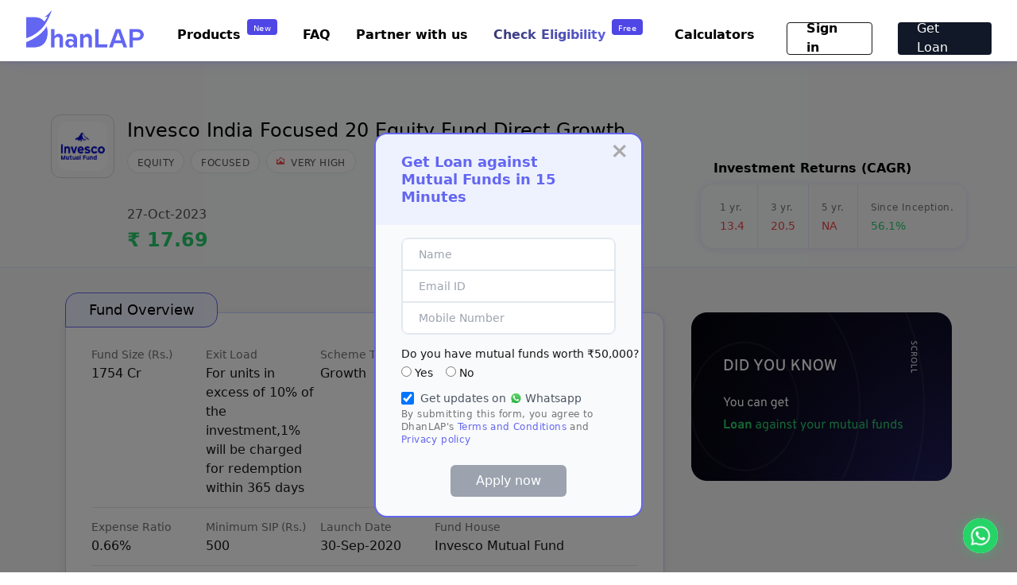

--- FILE ---
content_type: text/html; charset=utf-8
request_url: https://dhanlap.com/mutual-funds/invesco-india-focused-20-equity-fund-direct-growth
body_size: 151036
content:
<!DOCTYPE html>
<html lang="en" prefix="og: https://ogp.me/ns#">
  <head>
    <meta charset="utf-8"/>
    <meta http-equiv="X-UA-Compatible" content="IE=edge"/>
    <meta name="viewport" content="width=device-width, initial-scale=1.0"/>
    <!-- Header For API call -->
    <meta name="csrf" content="Ej0jBHQSahFBfFQnOTh_TwAUNwBQcnRkStnMYz8epHgaks29OMFk1060">

    <title>Invesco India Focused 20 Equity Fund Direct   Growth Performance, Returns, Latest NAV | DhanLAP</title>
    <meta name="description" content="Invesco India Focused 20 Equity Fund Direct   Growth | Fund size: 1753.5104 | Expense ratio: 0.66 | Risk category: Very High .">
    <meta name="keywords" content="Invesco India Focused 20 Equity Fund Direct   Growth, Equity, Growth best mutual fund, best equity mutual funds, ,SIP Calculator, mutual fund return calculator, types of mutual funds, best mutual funds to invest in 2023,best performing mutual funds">


    <meta name="facebook-domain-verification" content="4cazqmherm8poweaqjx705hf8tngiy" />
    <link rel="apple-touch-icon" sizes="180x180" href="/apple-touch-icon-dc5c5b8afa9a17745c836ae99af3100f.png?vsn=d">
    <link rel="dark-bubble" href="/dark-bubble-444cea35534af4a9609c903b97c2712f.png?vsn=d">
    <link rel="vcip_background"  href="/vcip_background-b7cf0355ab6313a744bcfdb0b307e555.png?vsn=d">

    <link rel="icon" type="image/png" sizes="32x32" href="/favicon-32x32-99d879aa7d30015f3748a8f4fa292618.png?vsn=d&v=2">
    <link rel="icon" type="image/png" sizes="16x16" href="/favicon-16x16-5d7a4e4963efbcea99bc546c8e467199.png?vsn=d&v=2">
    <link rel="manifest" href="/site-da5386e6ea6ca47d17c84eae09f837f3.webmanifest?vsn=d">

    <!-- default_canonical tag -->
    <link rel="canonical" href="https://dhanlap.com/mutual-funds/invesco-india-focused-20-equity-fund-direct-growth">

    <!-- Google Material Font Icons -->
    <link rel="stylesheet" href="https://fonts.googleapis.com/css2?family=Material+Symbols+Outlined:opsz,wght,FILL,GRAD@20..48,100..700,0..1,-50..200&display=swap" />
    <meta name="msapplication-TileColor" content="#2b5797">
    <meta name="theme-color" content="#ffffff">


    <meta property="og:title" content="Invesco India Focused 20 Equity Fund Direct   Growth Performance, Returns, Latest NAV | DhanLAP">

    <meta property="og:description" content="Invesco India Focused 20 Equity Fund Direct   Growth | Fund size: 1753.5104 | Expense ratio: 0.66 | Risk category: Very High ." />

    <meta property="og:url" content="https://dhanlap.com/mutual-funds/invesco-india-focused-20-equity-fund-direct-growth" />
    <meta property="og:site_name" content="DhanLAP">
    <meta property="og:image" itemprop="image" content="/images/dhanlap_logo_I5.png" />
    <meta property="og:image:secure_url" itemprop="image" content="/images/dhanlap_logo_I5.png" />

    <meta property="og:image:width" content="1414" />
    <meta property="og:image:height" content="1414" />
    <meta property="og:type" content="website" />
    <meta property="og:updated_time" content="1443432930" />
<meta content="Ej0jBHQSahFBfFQnOTh_TwAUNwBQcnRkStnMYz8epHgaks29OMFk1060" name="csrf-token">

    <!-- Google Tag Manager -->
    <script>(function(w,d,s,l,i){w[l]=w[l]||[];w[l].push({'gtm.start': new Date().getTime(),event:'gtm.js'});let f=d.getElementsByTagName(s)[0], j=d.createElement(s),dl=l!='dataLayer'?'&l='+l:'';j.async=true;j.src='https://www.googletagmanager.com/gtm.js?id='+i+dl;f.parentNode.insertBefore(j,f);})(window,document,'script','dataLayer','GTM-KNNNZF7');</script>
    <!-- End Google Tag Manager -->
    <!-- Global site tag (gtag.js) - Google Ads: 10870395275 -->
    <script async src="https://www.googletagmanager.com/gtag/js?id=AW-10870395275"></script> <script> window.dataLayer = window.dataLayer || []; function gtag(){dataLayer.push(arguments);} gtag('js', new Date()); gtag('config', 'AW-10870395275'); </script>

  </head>
  <body>
    <link rel="preload" href="/assets/app-562ce131ff7e460ed617c74999d4d911.css?vsn=d" as="style" onload="this.onload=null;this.rel='stylesheet'">

      <!-- Google Tag Manager (noscript) -->
      <noscript><iframe src="https://www.googletagmanager.com/ns.html?id=GTM-KNNNZF7" height="0" width="0" style="display:none;visibility:hidden"></iframe></noscript>
      <!-- End Google Tag Manager (noscript) -->

<link rel="stylesheet" href="https://fonts.googleapis.com/css2?family=Material+Symbols+Outlined:opsz,wght,FILL,GRAD@24,400,0,0" />

<div class="pb-16 sm:pb-20 bg-neutral-100">
    <div class="placeholder absolute w-full bg-white">
        <div style="box-shadow: 0px 8px 16px 0px #4F46E51F; background: #FFFFFF; border-radius: 0px 0px 28px 28px;" class="w-full fixed top-0 z-20 sm:px-14 px-6 py-2">
            <div class="relative flex items-center justify-between">

                    <div class="hidden sm:block">
                        <a href="/" aria-label="DhanLAP" title="DhanLAP" class="block"><img style="width: 150px;" class="object-contain" src="/images/dhanlap_logo_I5.png" alt="DhanLap logo"/></a>
                    </div>
                    <div class="block sm:hidden">
                        <a href="/" aria-label="DhanLAP" title="DhanLAP" class="block"><img style="width: 120px;" class="object-contain" src="/images/dhanlap_logo_I5.png" alt="DhanLap logo"/></a>
                    </div>

              <ul class="flex items-center space-x-4 sm:space-x-8 lg:flex">
                  <div class="rounded-lg pt-2.5 pb-2 px-6 hidden sm:block" style="border: 0.5px solid #6366F1">
                      <div class="flex flex-row">
                          <div class="text-sm italic font-light text-neutral-600 pr-3">Have a question?</div>
                          <div class="material-symbols-outlined pr-2 text-emerald-500" style="font-size: 14px">phone_callback</div>
                          <div class="text-sm font-normal">6379699343</div>
                      </div>
                  </div>

                    <div><a href="/sessions/new" aria-label="Sign in" title="Sign in" class="text-blue-500 transition-colors duration-200 hover:text-indigo-700">Sign in</a></div>
                    <div><a href="/signup" class="inline-flex items-center justify-center h-10 sm:h-12 px-2 sm:px-6 text-white transition duration-200 rounded bg-blue-600 hover:bg-blue-700 focus:shadow-outline focus:outline-none" aria-label="Get Loan" title="Get Loan">Get Loan</a></div>

              </ul>
            </div>
        </div>
    </div>
</div>

      <script defer phx-track-static type="module" src="/assets/app-0ef0d1dde677cd192e074ce01967896f.js?vsn=d"></script>

<link rel="stylesheet" href="https://cdnjs.cloudflare.com/ajax/libs/font-awesome/4.7.0/css/font-awesome.min.css">
<link rel="stylesheet" href="https://unpkg.com/swiper/swiper-bundle.min.css">
<link href="https://fonts.googleapis.com/icon?family=Material+Icons&display=swap" rel="stylesheet">
<!-- pop up screen section -->
<div id="myModal-10" class="modal-10">
  <div class="modal-10-content">
    <div class="sm:mx-4 rounded-2xl bg-gray-50 border-2 border-indigo-500">
      <div class="bg-indigo-50 rounded-t-2xl">
        <span class="close-10 px-4">&times;</span>
        <div class="text-indigo-500 font-bold text-lg px-8 py-6" style="line-height: 22px;">Get Loan against Mutual Funds in 15 Minutes</div>
      </div>
      <div>
<form action="/user/signup" id="users_form" method="post" onsubmit="validate_form(event)"><input name="_csrf_token" type="hidden" hidden value="Ej0jBHQSahFBfFQnOTh_TwAUNwBQcnRkStnMYz8epHgaks29OMFk1060">
        <div class="mx-8 my-4">
          <div class="flex flex-col bg-white rounded-lg border border-bluegray-200">
            <div class="flex flex-row rounded-t-lg pl-5  border border-bluegray-200 justify-between items-center" style="height: 40px;">
              <div class="flex flex-col flex-1">
                <div class="text-xs py-1" id="name_error" style="color: red; display: none;">Enter valid name</div>
                <div class=""><input type="text" name="first_name" id="name" placeholder="Name" class="border-none focus:shadow-outline focus:outline-none text-sm" required></div>
              </div>
              <div class="pr-3 pt-2" style="display: none;">
                <span class="material-icons" id="name_error_sym" style="color: red;">report_problem</span>
              </div>
            </div>
            <div class="flex flex-row h-14 pl-5  border border-bluegray-200 justify-between items-center" style="height: 40px;">
              <div class="flex flex-col flex-1">
                <div class="text-xs py-1" id="email_error" style="color: red; display: none;">Enter valid E-mail</div>
                <div class=""><input type="email" name="email" id="email" placeholder="Email ID" class="border-none focus:shadow-outline focus:outline-none text-sm" onchange="validate_email()" required></div>
              </div>
              <div class="pr-3 pt-2" id="email_error_sym" style="display: none;">
                <span class="material-icons" style="color: red;">report_problem</span>
              </div>
            </div>
            <div class="flex flex-row rounded-b-lg h-14 pl-5  border border-bluegray-200 justify-between items-center" style="height: 40px;">
              <div class="flex flex-col flex-1">
                <div class="text-xs py-1" id="mobile_error" style="color: red; display: none;">Enter valid Mobile Number</div>
                <div class=""><input type="tel" name="mobile" id="mobile" placeholder="Mobile Number" maxlength="10" class="border-none focus:shadow-outline focus:outline-none text-sm" onchange="validate_mobile();" required></div>
              </div>
              <div class="pr-3 pt-2" id="mobile_error_sym" style="display: none;">
                <span class="material-icons" style="color: red;">report_problem</span>
              </div>
            </div>
          </div>
        </div>
        <div class="ml-8 text-xs text-trueGray-500">
<input id="url" name="url" type="hidden" value="">
          <div class="my-4">
            <div class="text-sm text-neutral-900">Do you have mutual funds worth ₹50,000?</div>
            <div class="text-base text-neutral-900 mt-2 flex flex-row">
              <div class="flex flex-row">
                <input type="radio" id="enough_funds_yes" name="enough_funds" value="yes" onchange="radio_select_changed()" class="items-center">
                <label for="enough_funds_yes" class="ml-1 items-center text-sm">Yes</label>
              </div>
              <div class="flex flex-row ml-2">
                <input type="radio" id="enough_funds_no" name="enough_funds" value="no" onchange="radio_select_changed()" class="ml-2 items-center">
                <label for="enough_funds_no" class="ml-1 items-center text-sm">No</label>
              </div>
            </div>
            <!--<div id="error_message" class="text-red-600 ml-2 hidden">Please select an option</div>-->
          </div>
          <div id="is_subscribe" class="flex flex-row">
            <div><input name="is_subscribe" type="hidden" value="false"><input checked="checked" id="users_form_is_subscribe" name="is_subscribe" style="height: 16px; width: 16px;" type="checkbox" value="true"></div>
            <div class="flex flex-row">
              <div class="pl-2 pr-1 text-sm text-gray-600" style="" > Get updates on </div>
              <div><img src="/images/whatsapp.png" alt="whatsapp icon" width="16px" height="16px"></div>
              <div class="pl-1 text-sm text-gray-600"> Whatsapp </div>
            </div>
          </div>
        </div>

        <div><label>
          <p class="text-xs mx-8 text-trueGray-500">
            By submitting this form, you agree to DhanLAP's
<a class="text-indigo-500" href="/terms" target="_blank">Terms and Conditions</a>
            and
<a class="text-indigo-500" href="/privacy" target="_blank">Privacy policy</a>
          </p></label>
        </div>
        <div class="text-center my-6">
          <div id="enabled_submit" style="display: none"><button type="submit" class="py-2 px-8  rounded-md text-center text-white text-base bg-indigo-500 focus:shadow-outline focus:outline-none">Apply now</button></div>
          <div id="disabled_submit"><button type="submit" class="py-2 px-8  rounded-md text-center text-white text-base bg-gray-400 focus:shadow-outline focus:outline-none" disabled>Apply now</button></div>
        </div>
</form>
      </div>
    </div>
  </div>
</div>
<link href="https://fonts.googleapis.com/icon?family=Material+Icons&display=swap" rel="stylesheet">

<div>
    <div class="hidden sm:block">
        <div class="placeholder absolute w-full">
            <div style="box-shadow: 0 2px 5px rgba(79, 70, 229, 0.1); background: #FFFFFF;" class="w-full fixed top-0 z-20">
                <div class="sm:mx-8 py-2 ml-4">
                    <div class="relative flex items-center justify-between">
                        <div class="flex flex-row">
                            <a href="/" aria-label="DhanLAP" title="DhanLAP" class="block">
                                <img src="/images/dhanlap_logo_I5.png" alt="DhanLap" width="150" height="100">
                            </a>
                        </div>

                        <div class="flex space-x-4 sm:space-x-8 mt-4">
                            <div class="hidden sm:block relative product-container">
                                <div class="flex flex-row">
                                    <div class="pt-2 transition-colors duration-200 hover:text-indigo-600 font-semibold px-2 cursor-pointer product-link">Products</div>
                                    <div class="pt-1 px-2 text-center h-5 text-white rounded bg-indigo-600" style="padding-top: 4px; font-size: 10px; letter-spacing: 0.5px; font-weight: 300;">New</div>
                                </div>
                                <div class="hidden absolute bg-white rounded-lg py-6 w-64 pl-3 product-dropdown" style="margin-top:19px; box-shadow: 2px 2px 6px rgba(79, 70, 229, 0.1), -2px -2px 6px rgba(79, 70, 229, 0.1);">
                                    <!-- Sub-menu content -->
                                    <div class="font-semibold text-indigo-600 transition-colors duration-200">
                                        <div class="pb-2">
                                            <a href="/loan-against-mutual-funds" class="text-sm px-2 py-2 hover:text-neutral-900 hover:bg-neutral-100 hover:rounded">Loan Against Mutual Funds</a>
                                        </div>
                                        <div class="py-2">
                                            <a href="/loan-against-shares" class="text-sm px-2 py-2 hover:text-neutral-900 hover:bg-neutral-100 hover:rounded">Loan Against Shares</a>
                                        </div>
                                        <div class="py-2">
                                            <a href="/fixed-deposit" class="text-sm px-2 py-2 hover:text-neutral-900 hover:bg-neutral-100 hover:rounded">SecureGrow - Fixed Deposit</a>
                                        </div>
                                        <div class="py-2">
                                            <a href="/loan-against-insurance-policy" class="text-sm px-2 py-2 hover:text-neutral-900 hover:bg-neutral-100 hover:rounded">Loan Against Insurance <span class="font-semibold text-emerald-500" style="font-size: 10px;">(coming soon)</span></a>
                                        </div>
                                        <div class="pt-2">
                                            <a href="/loan-against-securities" class="text-sm px-2 py-2 hover:text-neutral-900 hover:bg-neutral-100 hover:rounded">Loan Against Securities</a>
                                        </div>
                                    </div>
                                </div>
                            </div>
                            <div class="hidden sm:block pt-2"><a href="/faq" aria-label="FAQ" title="FAQ" class="transition-colors duration-200 hover:text-indigo-600 font-semibold">FAQ</a></div>
                            <div class="hidden sm:block pt-2"><a href="/partner" aria-label="Partner with us" title="Partner with us" class="transition-colors duration-200 hover:text-indigo-600 font-semibold">Partner with us</a></div>
                            <div class="hidden sm:block">
                                <a href="/check-limit/loan-against-mutual-funds" class="flex flex-row" aria-label="Check Eligibility" title="Check Eligibility">
                                    <div class="gradient-text font-semibold pt-2 pr-2">Check Eligibility</div>
                                    <div class="pt-1 px-2 text-center h-5 text-white rounded bg-indigo-600" style="padding-top: 4px; font-size: 10px; letter-spacing: 0.5px; font-weight: 300;">Free</div>
                                </a>
                            </div>

                            <div class="hidden sm:block relative product-container">
                                <div class="pt-2 transition-colors duration-200 hover:text-indigo-600 font-semibold px-2 cursor-pointer product-link">Calculators</div>
                                <div class="hidden absolute bg-white rounded-lg py-6 w-72 pl-3 product-dropdown" style="margin-top:19px; box-shadow: 2px 2px 6px rgba(79, 70, 229, 0.1), -2px -2px 6px rgba(79, 70, 229, 0.1);">
                                    <!-- Sub-menu content -->
                                    <div class="font-semibold text-indigo-600 transition-colors duration-200">
                                        <div class="pb-2">
                                            <a href="https://dhanlap.com/l/calculators/loan-against-mutual-fund-calculator/" class="text-sm px-2 py-2 hover:text-neutral-900 hover:bg-neutral-100 hover:rounded">Loan Against Mutual Fund Calculator</a>
                                        </div>
                                        <div class="py-2">
                                            <a href="https://dhanlap.com/l/calculators/mutual-fund-return-calculator/" class="text-sm px-2 py-2 hover:text-neutral-900 hover:bg-neutral-100 hover:rounded">Online Mutual Fund Return Calculator</a>
                                        </div>
                                        <div class="py-2">
                                            <a href="https://dhanlap.com/l/calculators/loan-against-securities-calculator/" class="text-sm px-2 py-2 hover:text-neutral-900 hover:bg-neutral-100 hover:rounded">Loan Against Securities Calculator</a>
                                        </div>
                                        <div class="pt-2">
                                            <a href="https://dhanlap.com/l/calculators/loan-against-shares-calculator/" class="text-sm px-2 py-2 hover:text-neutral-900 hover:bg-neutral-100 hover:rounded">Loan Against Shares Calculator</a>
                                        </div>
                                    </div>
                                </div>
                            </div>

                                <div><a class="inline-flex items-center justify-center h-10 sm:h-12 px-2 sm:px-6 rounded font-semibold transition-colors duration-200 hover:text-gray-500" href="/sessions/new" style="border: 1px solid #18181B; width:108px; height:41px;">Sign in</a></div>
                                <div><a href="/signup" class="inline-flex items-center justify-center h-10 sm:h-12 px-2 sm:px-6 text-white rounded bg-gray-900 hover:bg-indigo-600" style="width:118px; height:41px;" aria-label="Get Loan" title="Get Loan">Get Loan</a></div>

                        </div>
                    </div>
                </div>
            </div>
        </div>
    </div>

    <div class="sm:hidden block">
        <div class="placeholder absolute w-full">
            <div style="box-shadow: 0 2px 5px rgba(79, 70, 229, 0.1); background: #FFFFFF;" class="w-full fixed top-0 z-20">
                <div class="py-2 pl-3">
                    <div class="relative flex items-center justify-between">
                        <div class="flex flex-row">
                            <a href="/" aria-label="DhanLAP" title="DhanLAP">
                                <img src="/images/dhanlap_logo_I5.png" alt="DhanLap" width="150" height="100">
                            </a>
                        </div>

                        <div class="flex items-center space-x-4 sm:space-x-8">
                            <button id="menu" class="flex justify-center pr-8 pt-3"><span class="material-icons">menu</span></button>
                            <div id="menuModal" style="box-shadow: 0 2px 5px rgba(79, 70, 229, 0.1); background: #FFFFFF;" class="min-h-full bg-white modal overflow-hidden fixed z-30 right-0 top-0 hidden pt-2.5 w-full">
                                <div class="flex flex-row justify-between pb-3" style="box-shadow: 0 2px 5px rgba(79, 70, 229, 0.1); background: #FFFFFF;">
                                    <div class="pl-4">
                                        <a href="/"><img src="/images/dhanlap_logo_I5.png" alt="DhanLap" width="150" height="100"></a>
                                    </div>
                                    <div class="pt-1">
                                        <div class="rounded-full-10 bg-indigo-50 flex items-center mt-2 pl-2 mx-6">
                                            <span style="color: #171717;" class="material-icons close cursor-pointer">close</span>
                                        </div>
                                    </div>
                                </div>
                                <div class="flex flex-col mx-6">
                                    <div class="text-indigo-600 font-bold text-2xl pt-10 pb-6">Menu</div>
                                    <div class="relative mb-10">
                                        <div class="product-toggle-container">
                                            <div class="flex flex-row product-toggle-button cursor-pointer">
                                                <a href="" aria-label="Product" title="Product" class="font-semibold pr-2 text-2xl">Products</a>
                                                <div class="px-2 text-center h-5 text-white rounded bg-indigo-600 mt-1" style="padding-top: 3px; font-size: 10px; letter-spacing: 0.5px">New</div>
                                            </div>

                                            <div class="hidden product-toggle-dropdown">
                                                <div class="flex flex-col mt-4">
                                                    <a href="/loan-against-mutual-funds" class="text-lg py-2 text-neutral-600">Loan Against Mutual Funds</a>
                                                    <a href="/loan-against-shares" class="text-lg py-2 text-neutral-600">Loan Against Shares</a>
                                                    <a href="/fixed-deposit" class="text-lg py-2 text-neutral-600">SecureGrow - Fixed Deposit</a>
                                                    <!--
                                                    <a href="/investments/gold" class="text-lg py-2 text-neutral-600">GoldNest</a>
                                                    -->
                                                    <a href="/loan-against-insurance-policy" class="text-lg py-2 text-neutral-600">Loan Against Insurance <span class="font-semibold text-emerald-500" style="font-size: 12px;">(coming soon)</span></a>
                                                    <a href="/loan-against-securities" class="text-lg pt-2 text-neutral-600">Loan Against Securities</a>
                                                </div>
                                            </div>
                                        </div>
                                        <div class="py-6"><a href="/faq" aria-label="FAQ" title="FAQ" class="font-semibold text-2xl">FAQ</a></div>
                                        <div class="pb-6"><a href="/partner" aria-label="Partner with us" title="Partner with us" class="font-semibold text-2xl">Partner with us</a></div>
                                        <div class="product-toggle-container">
                                            <div class="product-toggle-button cursor-pointer">
                                                <a href="" aria-label="Calculators" title="Calculators" class="font-semibold pr-2 text-2xl">Calculators</a>
                                            </div>

                                            <div class="hidden product-toggle-dropdown">
                                                <div class="flex flex-col mt-4">
                                                    <a href="https://dhanlap.com/l/calculators/loan-against-mutual-fund-calculator/" class="text-lg py-2 text-neutral-600">Loan Against Mutual Fund Calculator</a>
                                                    <a href="https://dhanlap.com/l/calculators/mutual-fund-return-calculator/" class="text-lg py-2 text-neutral-600">Online Mutual Fund Return Calculator</a>
                                                    <a href="https://dhanlap.com/l/calculators/loan-against-securities-calculator/" class="text-lg py-2 text-neutral-600">Loan Against Securities Calculator</a>
                                                    <a href="https://dhanlap.com/l/calculators/loan-against-shares-calculator/" class="text-lg pt-2 text-neutral-600">Loan Against Shares Calculator</a>
                                                </div>
                                            </div>
                                        </div>
                                        <a href="/check-limit/loan-against-mutual-funds" class="flex flex-row pt-4" aria-label="Check Eligibility" title="Check Eligibility">
                                            <div class="gradient-text font-semibold pt-2 pr-2 text-2xl">Check Eligibility</div>
                                            <div class="px-2 text-center h-5 text-white rounded bg-indigo-600 mt-1" style="padding-top: 3px; font-size: 10px; letter-spacing: 0.5px; font-weight: 300;">Free</div>
                                        </a>
                                    </div>
                                </div>

                                <div class="flex flex-col">
                                    <div style="position: fixed; bottom: 38px; left: 0; right: 0;">

                                        <div class="flex justify-center text-indigo-500"><a class="inline-flex items-center font-bold text-lg" href="/sessions/new">Sign in</a></div>
                                        <div class="flex justify-center pt-8 mx-6"><a href="/signup" class="text-base w-full text-center text-white rounded bg-indigo-500 py-3" aria-label="Get Loan" title="Get Loan">Get Loan Now</a></div>
                                    </div>

                                </div>
                            </div>
                        </div>
                    </div>
                </div>
            </div>
        </div>
    </div>
</div>


<style>
    /* This CSS makes the dropdown appear when the parent link is hovered or focused */

    .rounded-full-10 {
        border-radius: 50%;
        width: 40px;
        height: 40px;
    }
    .flex-05 {
        width: 40px;
        height: 25px;
        top: 25px;
        left: 119px;
        border-radius: 4px;
    }

    .gradient-text {
        background-image: linear-gradient(90deg, #171717 0%, #6366F1 100%);
        background-size: 200% 100%;
        color: transparent;
        -webkit-background-clip: text;
        background-clip: text;
        animation: shimmer 3s infinite;
    }

    @keyframes shimmer {
        0% {
            background-position: 100% 0;
        }
        100% {
            background-position: -100% 0;
        }
    }
</style>

<script>
    document.addEventListener("DOMContentLoaded", function() {
        const currentUrl = window.location.pathname;
        const desktopLinkContainer = document.getElementById("partner-with-us-link");
        const mwebLinkContainer = document.getElementById("mweb-partner-with-us-link");

        // Render links based on current URL
        if (currentUrl === '/') {
            if (desktopLinkContainer) {
                desktopLinkContainer.innerHTML = `
        <a href="#partner_with" aria-label="Partner with us" title="Partner with us" class="transition-colors duration-200 hover:text-indigo-600 font-semibold">
          Partner with us
        </a>`;
            }

            if (mwebLinkContainer) {
                mwebLinkContainer.innerHTML = `
        <div class="py-8">
          <a href="#mweb_partner_with" aria-label="Partner with us" title="Partner with us" class="font-semibold text-2xl" id="mwebPartnerWithUsLink">
            Partner with us
          </a>
        </div>`;
            }
        }

        // Modal functionality
        let modal = document.getElementById("menuModal");
        let btn = document.getElementById("menu");
        let span = document.getElementsByClassName("close")[0];

        btn.onclick = function() {
            modal.style.display = "block";
        }

        span.onclick = function() {
            modal.style.display = "none";
        }

        // Close the modal when clicking outside of it
        window.onclick = function(event) {
            if (event.target == modal) {
                modal.style.display = "none";
            }
        }

        // Close the modal when clicking on the "Partner with us" link for mweb
        const partnerWithUsLink = document.getElementById("mwebPartnerWithUsLink");
        if (partnerWithUsLink) {
            partnerWithUsLink.onclick = function() {
                modal.style.display = "none";
            }
        }
    });

    /* This makes the dropdown appear when the parent link is hovered or focused in web*/
    document.querySelectorAll('.product-container').forEach(container => {
        const link = container.querySelector('.product-link');
        const dropdown = container.querySelector('.product-dropdown');

        let isDropdownVisible = false;

        function showDropdown() {
            dropdown.style.display = 'block';
            isDropdownVisible = true;
        }

        function hideDropdown() {
            dropdown.style.display = 'none';
            isDropdownVisible = false;
        }

        link.addEventListener('mouseenter', () => {
            showDropdown();
        });

        dropdown.addEventListener('mouseleave', () => {
            hideDropdown();
        });

        link.addEventListener('click', (e) => {
            e.preventDefault();
            isDropdownVisible ? hideDropdown() : showDropdown();
        });
    });
</script>


<script>
    document.querySelectorAll('.product-toggle-container').forEach(container => {
        const toggleButton = container.querySelector('.product-toggle-button');
        const dropdown = container.querySelector('.product-toggle-dropdown');
        let isDropdownVisible = false;

        function showDropdown() {
            dropdown.style.display = 'block';
            isDropdownVisible = true;
        }

        function hideDropdown() {
            dropdown.style.display = 'none';
            isDropdownVisible = false;
        }

        toggleButton.addEventListener('click', (e) => {
            e.preventDefault();
            isDropdownVisible ? hideDropdown() : showDropdown();
        });

        document.addEventListener('click', (e) => {
            if (!container.contains(e.target)) {
                hideDropdown();
            }
        });
    });
</script>
<!-- web section start of all screen-->
<div class="hidden sm:block">
<section class="w-full bg-neutral-100">
  <div class="bg-gray-50 pt-16 border-b border-indigo-100">
    <div class="xs:flex-col justify-between mb-3 md:mb-4 md:flex max-w-6xl mx-auto">
      <div class="">
        <div class="flex flex-row">

          <div class="">
            <img class="w-20 bg-neutral-50 rounded-xl border border-neutral-300 p-2" src="/images/Invesco-Mutual-Fund.png" alt="Invesco-Mutual-Fund"/>
          </div>
          <div class="flex flex-col">
            <h2 class="pl-4 pt-1 text-xl sm:text-2xl font-normal">Invesco India Focused 20 Equity Fund Direct   Growth</h2>
            <div class="text-xs py-2 pl-4 bg-gray-50 flex flex-wrap space-x-2">
              <p class="font-normal text-neutral-600 rounded-l-full rounded-r-full border bg-white px-3 pt-2 uppercase">
Equity
              </p>

              <p class="font-normal text-neutral-600 rounded-l-full rounded-r-full border bg-white px-3 pt-2 uppercase">
Focused
              </p>

              <div class="font-normal text-neutral-600 rounded-l-full rounded-r-full border bg-white px-3 pt-2 pb-1 uppercase">
                <div class="flex flex-row">
                  <p class="flex gap-2">
                    <svg width="10" height="10" viewBox="0 0 17 17" fill="none" xmlns="http://www.w3.org/2000/svg">
                      <path d="M0 16.4999V4.99985L3.625 7.69985L8.6 0.724854L13.325 4.49985H17V16.4999H0ZM4.5 13.9999L8.5 8.49985L15.5 13.9499V5.99985H12.8L8.9 2.87485L3.95 9.82485L1.5 7.99985V11.5999L4.5 13.9999Z" fill="#EF4444"/>
                    </svg>
                  <p class="pl-2">
Very High
                  </p>
                  </p>
                </div>
              </div>
            </div>
          </div>
        </div>
        <div class="pt-8 px-24">
          <p class="">

            <div class="text-base text-neutral-600 font-normal">27-Oct-2023</div>


            <div class="text-2xl font-semibold pt-1" style="color: #29CC6A;"> ₹ 17.69</div>

          </p>
        </div>
      </div>
      <div>
        <p class="text-base font-semibold pt-14 pb-2 px-4">Investment Returns (CAGR)</p>
        <div class="flex max-w-sm rounded-2xl pl-2 mb-2" style="box-shadow: 0px 1px 8px rgba(79, 70, 229, 0.12);">
          <p class="p-4">
            <span class="text-xs text-neutral-500 font-normal">1 yr.</span><br>

              <span class="text-sm font-normal" style="color: #EF4444;">13.4</span>

          </p>
          <p class="p-4 border-x border-indigo-100">
            <span class="text-xs text-neutral-500 font-normal">3 yr.</span><br>

              <span class="text-sm font-normal" style="color: #EF4444;">20.5</span>

          </p>
          <p class="p-4 border-r border-indigo-100">
            <span class="text-xs text-neutral-500 font-normal">5 yr.</span><br>

              <span class="text-sm font-normal" style="color: #EF4444;">NA</span>

          </p>
          <p class="p-4">
            <span class="text-xs text-neutral-500 font-normal">Since Inception.</span><br>

              <span class="text-sm font-normal" style="color: #29CC6A;">56.1%</span>

          </p>
        </div>
      </div>
    </div>
  </div>

  <div class="my-6 max-w-6xl mx-auto">
    <div class="flex flex-row justify-evenly space-x-4">
      <div>
      <div class="relative mt-8">
        <h2 class="absolute text-center text-lg font-medium bg-indigo-50 border border-indigo-500 w-48 py-2" style="top: -25px; border-radius: 16px 16px 16px 0;">Fund Overview</h2>
      <div class="max-w-4xl mx-auto rounded-2xl bg-white border border-indigo-200 px-8 pt-3 pb-10" style="box-shadow: 0px 1px 8px rgba(79, 70, 229, 0.12);">
        <div class="flex flex-row mt-4 py-3" style="border-bottom: 0.5px solid #E5E5E5;">
        <p class="w-36">
          <span class="text-sm text-neutral-500 font-medium">Fund Size (Rs.)</span>
          <br/>

            <span class="text-base text-neutral-900 font-normal">1754 Cr</span>

        </p>

          <p class="w-36">
            <span class="text-sm text-neutral-500 font-medium">Exit Load</span>
            <br />
            <span class="text-base text-neutral-900 font-normal">For units in excess of 10% of the investment,1% will be charged for redemption within 365 days</span>
          </p>

          <p class="w-36">
            <span class="text-sm text-neutral-500 font-medium">Scheme Type</span>
            <br />
            <span class="text-base text-neutral-900 font-normal">Growth</span>
          </p>

          <p class="w-36">
            <span class="text-sm text-neutral-500 font-medium">ISIN</span>
            <br />
            <span class="text-base text-neutral-900 font-normal">INF205KA1213</span>
          </p>
        </div>
        <div class="flex flex-row py-3" style="border-bottom: 0.5px solid #E5E5E5;">
          <p class="w-36">
            <span class="text-sm text-neutral-500 font-medium">Expense Ratio</span>
            <br />

              <span class="text-base text-neutral-900 font-normal">0.66%</span>

          </p>

          <p class="w-36">
            <span class="text-sm text-neutral-500 font-medium">Minimum SIP (Rs.)</span>
            <br />
            <span class="text-base text-neutral-900 font-normal">500</span>
          </p>

          <p class="w-36">
            <span class="text-sm text-neutral-500 font-medium">Launch Date</span>
            <br />
            <span class="text-base text-neutral-900 font-normal">30-Sep-2020</span>
          </p>

          <p class="w-64 inline-block break-words">
            <span class="text-sm text-neutral-500 font-medium">Fund House</span>
            <br />
            <span id="fund_house" class="text-base text-neutral-900 font-normal">Invesco Mutual Fund</span>
          </p>
        </div>
      </div>
      </div>
      </div>
     <div class="max-w-2xl mx-auto">
      <div class="container mt-8">
        <div class="image-container">
          <img src="/images/seo_loan_02.png" style="width: 100%;" id="myImage" alt="scrolling banner image">
        </div>

        <div class="json-container" id="lottie-loader">
          <!-- JSON content will be dynamically loaded here -->
        </div>
      </div>
     </div>
    </div>
  </div>

  <!-- Start of SIP calculator section -->
  <div class="max-w-6xl mx-auto mt-16">
    <div class="relative">
      <h2 class="absolute text-center text-lg font-medium bg-indigo-50 border border-indigo-500 max-w-xl px-10 py-2" style="top: -25px; border-radius: 16px 16px 16px 0;">Investment Returns Calculator</h2>
      <div class="px-2 sm:px-16 border border-indigo-200 bg-white rounded-2xl mt-4" style="box-shadow: 0px 8px 14px rgba(79, 70, 229, 0.12);">
        <div class="flex flex-row justify-center pt-10 pb-10">
          <div class="pr-10 pt-6">
            <div class="flex flex-row justify-evenly px-16 pb-4">
              <div class="radio-1-container pr-10">
                <input type="radio" id="monthlySIP" name="investmentType" value="sip" checked>
                <label class="radio-label" for="monthlySIP">Monthly SIP</label>
              </div>

              <div class="radio-1-container">
                <input type="radio" id="lumpSum" name="investmentType" value="lumpsum">
                <label class="radio-label" for="lumpSum">Lump Sum</label>
              </div>
            </div>
              <div class="pt-8 pb-4">
                <div class="flex flex-row justify-between pb-2">
                  <div for="monthlyInvestmentAmount" class="text-left">Monthly investment</div>
                  <div>
                    <span>₹</span><span id="monthlyInvestmentAmountDisplay">10000</span>
                  </div>
                </div>
                <input type="range" id="monthlyInvestmentAmount" class="range-slider" min="500" max="100000" step="500"
                       value="10000" oninput="updateRangeColor(this.value)">
              </div>
              <div class="py-4">
                <div class="flex flex-row justify-between pb-2">
                  <div for="investmentDuration" class="text-left">Time period</div>
                  <div>
                    <span id="investmentDurationDisplay">3</span><span>yr</span>
                  </div>
                </div>
                <input type="range" id="investmentDuration" class="range-slider" min="1" max="30" step="1" value="3"
                       oninput="updateRangeColor_2(this.value)">
              </div>
              <div class="py-4">
                <div class="flex flex-row justify-between pb-2">
                  <div for="annualReturn" class="text-left">Expected Annual Return</div>
                  <div>
                    <span id="annualReturnDisplay">10</span><span>%</span>
                  </div>
                </div>
                <input type="range" id="annualReturn" class="range-slider" min="1" max="20" step="0.5" value="10"
                       oninput="updateRangeColor_3(this.value)">
              </div>
          </div>

          <div class="px-10 bg-gray-50 rounded-xl pb-2 ml-10">
            <div class="text-center pt-6 pb-2 text-sm font-medium">Your results</div>
            <div class="" style="border-top: 0.5px solid #E5E5E5;"></div>
            <div class="text-sm text-neutral-800 pt-6">Total Value of your Investment:</div>
            <div id="resultBar">
              <div id="returnIndicator"></div>
              <div id="investmentIndicator"></div>
            </div>
            <div class="flex flex-row">
              <div>
                <span class="color-box" style="background-color: #E5E5E5; width: 10px; height: 10px; display: inline-block; margin-right: 5px;"></span>
                <span class="text-sm">Invested Amount</span>
              </div>
              <div class="px-4">
                <span class="color-box" style="background-color: #29CC6A; width: 10px; height: 10px; display: inline-block; margin-right: 5px;"></span>
                <span class="text-sm">Est. Returns</span>
              </div>
            </div>
            <div class="pt-4">
              <div class="">
                <div id="result">Result will be displayed here</div>
              </div>
            </div>
        </div>
        </div>
      </div>
    </div>
  </div>

  <!-- Start of calculator section -->
  <div class="max-w-6xl mx-auto mt-16">
  <div class="relative">
    <h2 class="absolute text-center text-lg font-medium bg-indigo-50 border border-indigo-500 max-w-xl px-10 py-2" style="top: -25px; border-radius: 16px 16px 16px 0;">Check your eligible loan amount against mutual funds</h2>

        <div class="px-2 sm:px-16 border border-indigo-200 bg-white rounded-2xl mt-4" style="box-shadow: 0px 8px 14px rgba(79, 70, 229, 0.12);">
          <div class="mt-8 mx-6">
            <div class="flex flex-row mx-auto w-2/4 pt-8 pb-2">
              <div class="flex-1 sm:mr-4">
                <span class="mt-3 text-base font-medium">Total Value of your mutual fund</span>
                <div class="border border-indigo-500 text-sm font-normal bg-indigo-50 text-gray-900 rounded-lg mt-3">
                  <div class="relative">
                    <span class="absolute mt-4 ml-4 cursor-pointer text-sm">₹</span>
                    <input
                            id="loan_amount"
                            type="number"
                            class="text-base bg-indigo-50 ml-7 m-2 pt-1 border-0 focus:outline-none"
                            value="100000"
                            onkeyup="valuesChange()"
                            onblur="make_minimum_value()"
                            maxlength="11"
                            oninput="validateInput(this)"
                    />
                  </div>
                </div>
              </div>
              <div class="flex-1 sm:ml-4 mt-6 sm:mt-0">
                <div class="text-gray-900 rounded-2xl h-[72px]" style="background: linear-gradient(to bottom, #ECFDF5, #FFFFFF);">
                  <div class="relative inline-block w-full h-full">
                    <div class="mt-3 text-center text-base font-normal">You are eligible for</div>
                    <div class="text-2xl justify-center flex flex-row mt-1" style="color: #10B981">
                      <span>₹</span>
                      <div id="eligible_loan_amount" class="text-center">50,000</div>
                    </div>
                  </div>
                </div>
              </div>
            </div>
            <div class="flex flex-row justify-between mx-auto w-2/4">
              <div class="mt-2 text-sm text-trueGray-500 pl-2">Minimum portfolio value: ₹50,000</div>
              <div class="mt-2 text-sm text-trueGray-500 pr-12">Interest Rate: 10% *</div>
            </div>
            <div class="flex flex-col justify-between sm:mx-auto sm:w-5/12">
              <div class="flex flex-row mt-6">
                <div class="text-base">Choose tenure</div>
              </div>
              <div class="py-4 sm:flex sm:flex-row sm:justify-between">
                <label class="pr-2">
                  <input
                          type="radio"
                          name="tenure"
                          value="6"
                          onchange="valuesChange();"
                  />
                  <span class="px-1">6 mon</span>
                </label>
                <label class="px-2">
                  <input
                          type="radio"
                          name="tenure"
                          value="12"
                          onchange="valuesChange();"
                          checked
                  />
                  <span class="px-1">12 mon</span>
                </label>
                <label class="px-2">
                  <input
                          type="radio"
                          name="tenure"
                          value="18"
                          onchange="valuesChange();"
                  />
                  <span class="px-1">18 mon</span>
                </label>
                <div class="mt-3 sm:mt-0">
                  <label class="px-2">
                    <input
                            type="radio"
                            name="tenure"
                            value="24"
                            onchange="valuesChange();"
                    />
                    <span class="px-1">24 mon</span>
                  </label>
                </div>
              </div>
            </div>

            <div class="relative hidden sm:block mt-4 text-center text-sm uppercase text-neutral-900">
              <div style="display: inline-block; position: relative;">
                <span style="position: absolute; top: 45%; left: -100px; width: 95px; height: 1px; background-color: #A3A3A3;"></span>
                <span style="position: absolute; top: 45%; right: -100px; width: 95px; height: 1px; background-color: #A3A3A3;"></span>
                installment options
              </div>
            </div>
            <div class="relative block sm:hidden mt-4 text-center text-sm uppercase text-neutral-900">
              <div style="display: inline-block; position: relative;">
                <span style="position: absolute; top: 45%; left: -73px; width: 65px; height: 1px; background-color: #A3A3A3;"></span>
                <span style="position: absolute; top: 45%; right: -73px; width: 65px; height: 1px; background-color: #A3A3A3;"></span>
                installment options
              </div>
            </div>

            <div class="flex flex-row justify-center my-6 space-x-8">
              <div class="shadow-element border-indigo-400 border bg-indigo-50 w-40 rounded-lg">
                <div class="flex flex-row justify-between px-4">
                  <div class="text-sm uppercase pt-6">Balloon</div>
                  <div style="padding-top: 18px;">
                  <span class="tooltip">
                    <span class="material-symbols-outlined" style="font-size: 20px;">help</span>
                    <span class="tooltiptext shadow">
                      <div class="p-3">
                        <div class="flex-row flex justify-start items-center ">
                            <p class="text-gray-900 text-base pr-1"> Balloon Payment</p>
                            <p class="text-xs text-indigo-500">(Interest only) </p>
                        </div>
                        <p class="text-gray-900 text-sm pt-3"> Pay monthly installments towards interest only. Settle the principal at the end of tenure.</p>
                      </div>
                    </span>
                  </span>
                  </div>
                </div>
                <div class="flex flex-col pb-4 px-4">
                  <div class="pt-2 flex flex-row text-neutral-900 text-xl font-bold"> <!-- Adjusted padding top and bottom -->
                    <span>₹</span>
                    <div id="balloon_result">416</div>
                  </div>
                  <div class="text-xs">per month</div>
                </div>
              </div>

              <div class="border border-gray-200 shadow-element bg-white w-40 rounded-lg">
                <div class="flex flex-row justify-between px-4">
                  <div class="text-sm uppercase pt-6">EMI</div>
                </div>
                <div class="flex flex-col pb-4 px-4">
                  <div class="pt-3 flex flex-row text-neutral-900 text-xl font-bold"> <!-- Adjusted padding top and bottom -->
                    <span>₹</span>
                    <div id="emi_result">4395</div>
                  </div>
                  <div class="text-xs">per month</div>
                </div>
              </div>
            </div>
            <div class="pb-14 pt-6 text-center">
              <a href="/signup" class="bg-indigo-600 border border-indigo-700 px-14 py-3 text-base font-normal rounded-md text-white">Apply For Loan</a>
            </div>
          </div>
        </div>
  </div>
  </div>

  <!-- Start of what is loan against mutual funds section  -->
  <div class="max-w-6xl mx-auto mt-10 bg-white rounded-2xl border border-indigo-200" style="box-shadow: 0px 8px 14px rgba(79, 70, 229, 0.12);">
    <h2 class="text-indigo-500 text-3xl py-8 text-center font-extrabold">What is a loan against mutual funds?</h2>

    <div class="px-28 text-lg text-center text-neutral-800 font-normal">With a Loan against Mutual Fund, you offer your MF units as collateral for the loan.
      The lender holds the Mutual Fund units as a security till you repay the loan amount. Your Mutual Funds will continue
      to earn returns, but you cannot sell them while you have pledged them to the lender.</div>

    <div class="px-28 py-4 text-lg text-center text-neutral-800 font-normal">You may borrow up to 50% of the value of your equity mutual fund schemes in
      your portfolio. The value of your mutual fund scheme is derived by multiplying the number of units by the scheme's NAV.
      The total value of all equity mutual fund schemes will be used to calculate your portfolio value.</div>
    <div class="py-6">
    <img src="/images/rounded_web_image_04.png" style="padding-left: 23rem; padding-right: 23rem;" alt="Loan against Mutual Fund banner image">
    </div>
    <div class="text-center text-xl pt-6 font-semibold">Loan facility is provided by our <span class="text-indigo-500">NBFC</span> partner</div>
    <div class="flex flex-col sm:flex-row justify-center items-center py-6">
      <div class="mr-4">
        <a href="https://www.isflonline.com/Loan-Against-pledge-of-MutualFunds" rel="nofollow">
          <img src="/images/isfl_03.png" class="w-48" alt="ISFL Lender"></a>
      </div>
      <div class="ml-4">
        <a href="/sccl">
          <img src="/images/sccl_03.png" class="w-48" alt="SCCL Lender"></a>
      </div>
    </div>
    <div class="pb-10 pt-10 text-center">
      <a href="/signup" class="bg-indigo-600 border border-indigo-700 px-14 py-3 text-base font-normal rounded-md text-white">Apply For Loan</a>
    </div>
  </div>


  <!-- Start of internal links section  -->



  <h2 class="max-w-6xl mx-auto font-medium text-lg mt-10 pl-4">Check out related funds:</h2>
  <div class="max-w-6xl mx-auto mt-4 flex flex-row">




        <div class="w-1/3 mr-2 bg-white px-4 pb-6 pt-4 border border-neutral-200 rounded-[24px]">
          <a href="/mutual-funds/mahindra-manulife-focused-equity-yojana-direct-dividend">
      <div class="">
        <div class="flex-col">
            <div class="flex flex-row text-neutral-900 pt-2 pb-4">
              <div class="">
                <img class="w-12 rounded-lg border border-neutral-300" src="/images/Mahindra-Mutual-Fund.png" alt="Mahindra-Mutual-Fund Logo"/>
              </div>
              <div class="flex flex-col">
              <p class="pt-1 pl-2 text-sm hover:text-neutral-500">
Mahindra Manulife Focused Fund Direct IDCW
              </p>
                <div class="flex flex-row">
                  <div class="pl-2">
                    <span class="color-box" style="background-color: #E5E5E5; width: 6px; height: 6px; border-radius: 50%; display: inline-block; margin-right: 1px;"></span>
                    <span class="text-xxs"> Equity</span>
                  </div>
                  <div class="pl-4">
                    <span class="color-box" style="background-color: #E5E5E5; width: 6px; height: 6px; border-radius: 50%; display: inline-block; margin-right: 1px;"></span>
                    <span class="text-xxs"> Focused</span>
                  </div>
                </div>
              </div>
            </div>
          <div class="flex flex-row">
            <p class="w-36">
              <span class="text-sm text-neutral-500">Fund Size (Rs.)</span>
              <br />

                 <span class="text-base text-neutral-900 font-normal">879 Cr</span>

            </p>
            <p class="w-36">
              <span class="text-sm text-neutral-500">Expense Ratio</span>
              <br />

                <span class="text-base text-neutral-900 font-normal">0.5%</span>

            </p>
          </div>
          <div class="flex flex-row pt-3">
            <p class="w-36">
              <span class="text-sm text-neutral-500">3 yr. CAGR</span>
              <br />

                <span class="text-base font-semibold" style="color: #29CC6A;">NA</span>

            </p>
            <p class="w-36">
              <span class="text-sm text-neutral-500">Risk level</span>
              <br />
              <span class="flex gap-2 pt-1">
                  <svg width="14" height="14" viewBox="0 0 17 17" fill="none" xmlns="http://www.w3.org/2000/svg">
                    <path d="M0 16.4999V4.99985L3.625 7.69985L8.6 0.724854L13.325 4.49985H17V16.4999H0ZM4.5 13.9999L8.5 8.49985L15.5 13.9499V5.99985H12.8L8.9 2.87485L3.95 9.82485L1.5 7.99985V11.5999L4.5 13.9999Z" fill="#EF4444"/>
                  </svg>
                <span class="text-sm">
Very High
                </span>
              </span>
            </p>
          </div>
        </div>
      </div>
          </a>
    </div>






       <div class="w-1/3 mx-2 bg-white px-4 pb-6 pt-4 border border-neutral-200 rounded-[24px]">
         <a href="/mutual-funds/mahindra-manulife-focused-equity-yojana-direct-growth">
      <div class="">
        <div class="flex-col">
            <div class="flex flex-row text-neutral-900 pt-2 pb-4">
              <div class="">
                <img class="w-12 rounded-lg border border-neutral-300" src="/images/Mahindra-Mutual-Fund.png" alt="Mahindra-Mutual-Fund Logo"/>
              </div>
              <div class="flex flex-col">
                <p class="pt-1 pl-2 text-sm hover:text-neutral-500">
Mahindra Manulife Focused Fund Direct   Growth
                </p>
                <div class="flex flex-row">
                  <div class="pl-2">
                    <span class="color-box" style="background-color: #E5E5E5; width: 6px; height: 6px; border-radius: 50%; display: inline-block; margin-right: 1px;"></span>
                    <span class="text-xxs"> Equity</span>
                  </div>
                  <div class="pl-4">
                    <span class="color-box" style="background-color: #E5E5E5; width: 6px; height: 6px; border-radius: 50%; display: inline-block; margin-right: 1px;"></span>
                    <span class="text-xxs"> Focused</span>
                  </div>
                </div>
              </div>
            </div>
          <div class="flex flex-row">
            <p class="w-36">
              <span class="text-sm text-neutral-500">Fund Size (Rs.)</span>
              <br />

                 <span class="text-base text-neutral-900 font-normal">879 Cr</span>

            </p>
            <p class="w-36">
              <span class="text-sm text-neutral-500">Expense Ratio</span>
              <br />

                <span class="text-base text-neutral-900 font-normal">0.5%</span>

            </p>
          </div>
          <div class="flex flex-row pt-3">
            <p class="w-36">
              <span class="text-sm text-neutral-500">3 yr. CAGR</span>
              <br />

                <span class="text-base font-semibold" style="color: #29CC6A;">NA</span>

            </p>
            <p class="w-36">
              <span class="text-sm text-neutral-500">Risk level</span>
              <br />
              <span class="flex gap-2 pt-1">
                  <svg width="14" height="14" viewBox="0 0 17 17" fill="none" xmlns="http://www.w3.org/2000/svg">
                    <path d="M0 16.4999V4.99985L3.625 7.69985L8.6 0.724854L13.325 4.49985H17V16.4999H0ZM4.5 13.9999L8.5 8.49985L15.5 13.9499V5.99985H12.8L8.9 2.87485L3.95 9.82485L1.5 7.99985V11.5999L4.5 13.9999Z" fill="#EF4444"/>
                  </svg>
                <span class="text-sm">
Very High
                </span>
              </span>
            </p>
          </div>
        </div>
      </div>
         </a>
    </div>






      <div class="w-1/3 ml-2 bg-white px-4 pb-6 pt-4 border border-neutral-200 rounded-[24px]">
        <a href="/mutual-funds/canara-robeco-focused-equity-fund-direct-growth">
      <div class="">
        <div class="flex-col">
            <div class="flex flex-row text-neutral-900 pt-2 pb-4">
              <div class="">
                <img class="w-12 rounded-lg border border-neutral-300" src="/images/Canara-Robeco-Mutual-Fund.png" alt="Canara-Robeco-Mutual-Fund Logo"/>
              </div>
              <div class="flex flex-col">
                  <p class="pt-1 pl-2 text-sm hover:text-neutral-500">
Canara Robeco Focused Equity Fund Direct   Growth
                  </p>
                  <div class="flex flex-row">
                    <div class="pl-2">
                      <span class="color-box" style="background-color: #E5E5E5; width: 6px; height: 6px; border-radius: 50%; display: inline-block; margin-right: 1px;"></span>
                      <span class="text-xxs"> Equity</span>
                    </div>
                    <div class="pl-4">
                      <span class="color-box" style="background-color: #E5E5E5; width: 6px; height: 6px; border-radius: 50%; display: inline-block; margin-right: 1px;"></span>
                      <span class="text-xxs"> Focused</span>
                    </div>
                  </div>
              </div>
            </div>
          <div class="flex flex-row">
            <p class="w-36">
              <span class="text-sm text-neutral-500">Fund Size (Rs.)</span>
              <br />

                 <span class="text-base text-neutral-900 font-normal">1953 Cr</span>

            </p>
            <p class="w-36">
              <span class="text-sm text-neutral-500">Expense Ratio</span>
              <br />

                <span class="text-base text-neutral-900 font-normal">0.48%</span>

            </p>
          </div>
          <div class="flex flex-row pt-3">
            <p class="w-36">
              <span class="text-sm text-neutral-500">3 yr. CAGR</span>
              <br />

                <span class="text-base font-semibold" style="color: #29CC6A;">NA</span>

            </p>
            <p class="w-36">
              <span class="text-sm text-neutral-500">Risk level</span>
              <br />
              <span class="flex gap-2 pt-1">
                  <svg width="14" height="14" viewBox="0 0 17 17" fill="none" xmlns="http://www.w3.org/2000/svg">
                    <path d="M0 16.4999V4.99985L3.625 7.69985L8.6 0.724854L13.325 4.49985H17V16.4999H0ZM4.5 13.9999L8.5 8.49985L15.5 13.9499V5.99985H12.8L8.9 2.87485L3.95 9.82485L1.5 7.99985V11.5999L4.5 13.9999Z" fill="#EF4444"/>
                  </svg>
                <span class="text-sm">
Very High
                </span>
              </span>
            </p>
          </div>
        </div>
      </div>
        </a>
    </div>


  </div>
  <!-- Start of mutual fund objective section -->
  <div class="max-w-6xl mx-auto mt-16 pb-10">
    <div class="relative">
      <h2 class="absolute text-center text-lg font-medium bg-indigo-50 border border-indigo-500 max-w-2xl px-10 py-2" style="top: -25px; border-radius: 16px 16px 16px 0;">About Invesco India Focused 20 Equity Fund Direct   Growth</h2>

      <div class="flex-col align-center bg-white px-10 md:px-12 py-6 border border-indigo-200 rounded-2xl">
    <p class="text-sm font-normal text-neutral-700 pt-8" style="line-height: 20px;">The scheme seeks to generate capital appreciation by investing in upto 20 stocks across market capitalization.
;</p>
  </div>
    </div>
  </div>
</section>
</div>

<!-- mweb section start of all screen-->
<div class="block sm:hidden">
  <div class="">
    <div class="bg-neutral-50 pt-6">
      <div class="flex flex-row mx-4 pt-6">

        <div class="">
          <img class="w-20 bg-neutral-50 rounded-md border border-neutral-300 p-1" src="/images/Invesco-Mutual-Fund.png" alt="Invesco-Mutual-Fund Logo"/>
        </div>
        <div class="flex flex-col">
          <h1 class="pl-2 text-xl font-normal">Invesco India Focused 20 Equity Fund Direct   Growth</h1>
          <div class="pl-2 bg-gray-50 inline-flex items-center flex-row flex-wrap" style="font-size: 10px">
            <p class="font-normal text-neutral-600 rounded-l-full rounded-r-full border bg-white px-3 pb-1 pt-1.5 uppercase my-2">
Equity
            </p>

            <p class="font-normal text-neutral-600 rounded-l-full rounded-r-full border bg-white px-3 pb-1 pt-1.5 mx-2 uppercase">
Focused
            </p>

            <div class="font-normal text-neutral-600 rounded-l-full rounded-r-full border bg-white px-3 pb-1 pt-1.5 uppercase">
              <div class="flex flex-row">
                <p class="flex gap-2">
                  <svg width="10" height="10" viewBox="0 0 17 17" fill="none" xmlns="http://www.w3.org/2000/svg">
                    <path d="M0 16.4999V4.99985L3.625 7.69985L8.6 0.724854L13.325 4.49985H17V16.4999H0ZM4.5 13.9999L8.5 8.49985L15.5 13.9499V5.99985H12.8L8.9 2.87485L3.95 9.82485L1.5 7.99985V11.5999L4.5 13.9999Z" fill="#EF4444"/>
                  </svg>
                <p class="pl-1">
Very High
                </p>
                </p>
              </div>
            </div>
          </div>
        </div>
      </div>

      <div class="py-8 mt-2 flex flex-row justify-between px-8 border border-indigo-100">

            <div class="text-base text-neutral-600 font-normal pt-1">27-Oct-2023</div>


            <div class="text-2xl font-normal" style="color: #29CC6A;">₹ 17.69</div>

      </div>

      <h2 class="text-base mx-4 px-6 font-semibold pt-6 pb-4">Fund Overview</h2>
      <div class="rounded-2xl bg-white border border-indigo-200 px-6 py-3 mx-4" style="box-shadow: 0px 1px 8px rgba(79, 70, 229, 0.12);">
        <div class="flex flex-row mt-2 py-3">
          <p class="w-36">
            <span class="text-sm text-neutral-500 font-medium">Fund Size (Rs.)</span>
            <br />

              <span class="text-base text-neutral-900 font-normal">1754 Cr</span>

          </p>

          <p class="w-36">
            <span class="text-sm text-neutral-500 font-medium">Benchmark Index</span>
            <br />
            <span class="text-base text-neutral-900 font-normal">----</span>
          </p>
        </div>
        <div class="flex flex-row py-3">
        <p class="w-36">
          <span class="text-sm text-neutral-500 font-medium">Scheme Type</span>
          <br />
          <span class="text-base text-neutral-900 font-normal">Growth</span>
        </p>

        <p class="w-36">
          <span class="text-sm text-neutral-500 font-medium">ISIN</span>
          <br />
          <span class="text-base text-neutral-900 font-normal">INF205KA1213</span>
        </p>
        </div>

        <div class="flex flex-row py-3">
          <p class="w-36">
            <span class="text-sm text-neutral-500 font-medium">Expense Ratio</span>
            <br />

                <span class="text-base text-neutral-900 font-normal">0.66%</span>

          </p>

          <p class="w-36">
            <span class="text-sm text-neutral-500 font-medium">Minimum SIP (Rs.)</span>
            <br />
            <span class="text-base text-neutral-900 font-normal">500</span>
          </p>
        </div>

        <div class="flex flex-row py-3">
          <p class="w-36">
            <span class="text-sm text-neutral-500 font-medium">Launch Date</span>
            <br />
            <span class="text-base text-neutral-900 font-normal">30-Sep-2020</span>
          </p>

          <p class="w-36 inline-block break-words">
            <span class="text-sm text-neutral-500 font-medium">Fund House</span>
            <br />
            <span class="text-base text-neutral-900 font-normal">Invesco Mutual Fund</span>
          </p>
        </div>

        <div class="flex flex-row py-3">
          <p class="">
            <span class="text-sm text-neutral-500 font-medium">Exit Load</span>
            <br />
            <span class="text-base text-neutral-900 font-normal">For units in excess of 10% of the investment,1% will be charged for redemption within 365 days</span>
          </p>
        </div>
      </div>

      <h2 class="text-base mx-4 px-6 font-semibold pt-6 mt-2 pb-4">Investment Returns (CAGR)</h2>
      <div class="flex max-w-sm rounded-2xl pl-3 mb-6 mx-4" style="box-shadow: 0px 1px 8px rgba(79, 70, 229, 0.12);">
        <p class="px-2 py-5">
          <span class="text-xs text-neutral-500 font-normal">1 yr.</span>
          <span class="text-sm font-normal" style="color: #EF4444;">13.4</span>
        </p>
        <p class="px-2 py-5 border-x border-indigo-100">
          <span class="text-xs text-neutral-500 font-normal">3 yr.</span>
          <span class="text-sm font-normal" style="color: #29CC6A;">20.5</span>
        </p>
        <p class="px-2 py-5 border-r border-indigo-100">
          <span class="text-xs text-neutral-500 font-normal">5 yr.</span>
          <span class="text-sm font-normal" style="color: #29CC6A;"></span>
        </p>
        <p class="px-2 py-5">
          <span class="text-xs text-neutral-500 font-normal">Since Inception.</span>
          <span class="text-sm font-normal" style="color: #29CC6A;">56.1%</span>
        </p>
      </div>

      <h2 class="text-base mx-4 px-6 font-semibold pt-1 pb-4">Investment Returns Calculator</h2>

      <div class="mx-4 border border-indigo-200 bg-white rounded-2xl" style="box-shadow: 0px 8px 14px rgba(79, 70, 229, 0.12);">
        <div class="flex flex-col justify-center pt-6">
          <div class="">
            <div class="flex flex-row justify-between px-8">
              <div class="radio-1-container_mweb">
                <input type="radio" id="monthlySIP_mweb" name="investmentType_mweb" value="sip_mweb" checked>
                <label class="radio-label_mweb" for="monthlySIP_mweb">Monthly SIP</label>
              </div>

              <div class="radio-1-container_mweb">
                <input type="radio" id="lumpSum_mweb" name="investmentType_mweb" value="lumpSum_mweb">
                <label class="radio-label_mweb" for="lumpSum_mweb">Lump Sum</label>
              </div>
            </div>
            <div class="pt-4 px-3 pb-2">
              <div class="flex flex-row justify-between pb-2">
                <div for="monthlyInvestmentAmount_mweb" class="text-left">Monthly investment</div>
                <div>
                  <span>₹</span><span id="monthlyInvestmentAmount_mwebDisplay">10000</span>
                </div>
              </div>
              <input type="range" id="monthlyInvestmentAmount_mweb" class="range-slider_mweb" min="500" max="100000" step="500"
                     value="10000" oninput="updateRangeColor_mweb(this.value)">
            </div>
            <div class="py-3 px-3">
              <div class="flex flex-row justify-between pb-2">
                <div for="investmentDuration_mweb" class="text-left">Time period</div>
                <div>
                  <span id="investmentDuration_mwebDisplay">3</span><span>yr</span>
                </div>
              </div>
              <input type="range" id="investmentDuration_mweb" class="range-slider_mweb" min="1" max="30" step="1" value="3"
                     oninput="updateRangeColor_mweb_2(this.value)">
            </div>
            <div class="py-3 px-3">
              <div class="flex flex-row justify-between pb-2">
                <div for="annualReturn_mweb" class="text-left">Expected Annual Return</div>
                <div>
                  <span id="annualReturn_mwebDisplay">10</span><span>%</span>
                </div>
              </div>
              <input type="range" id="annualReturn_mweb" class="range-slider_mweb" min="1" max="20" step="0.5" value="10"
                     oninput="updateRangeColor_mweb_3(this.value)">
            </div>
          </div>

          <div class="bg-gray-50 rounded-2xl pb-2">
            <div class="text-center pt-4 pb-2 text-sm font-medium">Your results</div>
            <div class="mx-4" style="border-top: 0.5px solid #E5E5E5;"></div>
            <div class="px-4">
            <div class="text-sm text-neutral-800 pt-6">Total Value of your Investment:</div>
            <div id="resultBar_mweb">
              <div id="returnIndicator_mweb"></div>
              <div id="investmentIndicator_mweb"></div>
            </div>
            <div class="flex flex-row justify-center">
              <div>
                <span class="color-box" style="background-color: #E5E5E5; width: 10px; height: 10px; display: inline-block; margin-right: 5px;"></span>
                <span class="text-sm">Invested Amount</span>
              </div>
              <div class="px-4">
                <span class="color-box" style="background-color: #29CC6A; width: 10px; height: 10px; display: inline-block; margin-right: 5px;"></span>
                <span class="text-sm">Est. Returns</span>
              </div>
            </div>
            <div class="pt-4">
              <div class="">
                <div id="result_mweb">result_mweb will be displayed here</div>
              </div>
            </div>
            </div>
          </div>
        </div>
      </div>

      <div class="mx-4">
        <div class="container mt-8">
          <div class="image-container">
            <img src="/images/seo_loan_mweb.png" style="width: 100%;" alt="mobile scrolling banner image">
          </div>

          <div class="json-container" id="lottie-loader-mweb">
            <!-- JSON content will be dynamically loaded here -->
          </div>
        </div>
      </div>

      <h2 class="text-base mx-4 px-6 font-semibold pt-8">Check your eligible loan amount against your mutual funds.</h2>

      <div class="mx-4">
        <div class="px-2 sm:px-16 border border-indigo-200 bg-white rounded-2xl mt-4" style="box-shadow: 0px 8px 14px rgba(79, 70, 229, 0.12);">
          <div class="mt-8 mx-6">
            <div class="sm:flex sm:flex-row mt-4 sm:mx-auto sm:w-2/4 sm:py-4">
              <div class="flex-1 sm:mr-4">
                <span class="mt-3 text-base font-medium">Total Value of your mutual fund</span>
                <div class="border border-indigo-500 text-sm font-normal bg-indigo-50 text-gray-900 rounded-lg mt-3">
                  <div class="relative">
                    <span class="absolute mt-4 ml-4 cursor-pointer text-sm">₹</span>
                    <input
                            id="loan_amount_mweb"
                            type="number"
                            class="text-sm bg-indigo-50 ml-7 m-3 pt-1 border-0 focus:outline-none"
                            value="100000"
                            onkeyup="valuesChange_mweb()"
                            onblur="make_minimum_value_mweb()"
                            maxlength="11"
                            oninput="validateInput(this)"
                    />
                  </div>
                </div>
              </div>
              <div class="flex-1 sm:ml-4 mt-6 sm:mt-0">
                <div class="text-gray-900 rounded-2xl h-[72px]" style="background: linear-gradient(to bottom, #ECFDF5, #FFFFFF);">
                  <div class="relative inline-block w-full h-full">
                    <div class="mt-3 text-center text-base font-normal">You are eligible for</div>
                    <div class="text-2xl justify-center flex flex-row mt-1" style="color: #10B981">
                      <span>₹</span>
                      <div id="eligible_loan_amount_mweb" class="text-center">50,000</div>
                    </div>
                  </div>
                </div>
              </div>
            </div>
            <div class="flex flex-col justify-between sm:mx-auto sm:w-2/4">
              <div class="mt-4 sm:mt-0 text-xs sm:text-sm text-trueGray-500 sm:pr-4">Minimum portfolio value: ₹50,000</div>
              <div class="mt-4 sm:mt-0 text-xs sm:text-sm text-trueGray-500 sm:pl-6">Interest Rate: 10% *</div>
            </div>
            <div class="flex flex-col justify-between sm:mx-auto sm:w-5/12">
              <div class="flex flex-row mt-8">
                <div class="text-base">Choose tenure</div>
              </div>
              <div class="py-4 sm:flex sm:flex-row sm:justify-between">
                <label class="">
                  <input
                          type="radio"
                          name="tenure_mweb"
                          value="6"
                          onchange="valuesChange_mweb();"
                  />
                  <span class="px-1 pb-1">6 mon</span>
                </label>
                <label class="px-1">
                  <input
                          type="radio"
                          name="tenure_mweb"
                          value="12"
                          onchange="valuesChange_mweb();"
                          checked
                  />
                  <span class="px-1">12 mon</span>
                </label>
                <label class="px-1">
                  <input
                          type="radio"
                          name="tenure_mweb"
                          value="18"
                          onchange="valuesChange_mweb();"
                  />
                  <span class="px-1">18 mon</span>
                </label>
                <div class="mt-3">
                  <label class="">
                    <input
                            type="radio"
                            name="tenure_mweb"
                            value="24"
                            onchange="valuesChange_mweb();"
                    />
                    <span class="px-1">24 mon</span>
                  </label>
                </div>
              </div>
            </div>

            <div class="relative hidden sm:block mt-4 text-center text-sm uppercase text-neutral-900">
              <div style="display: inline-block; position: relative;">
                <span style="position: absolute; top: 45%; left: -100px; width: 95px; height: 1px; background-color: #A3A3A3;"></span>
                <span style="position: absolute; top: 45%; right: -100px; width: 95px; height: 1px; background-color: #A3A3A3;"></span>
                installment options
              </div>
            </div>
            <div class="relative block sm:hidden mt-4 text-center text-sm uppercase text-neutral-900">
              <div style="display: inline-block; position: relative;">
                <span style="position: absolute; top: 45%; left: -73px; width: 65px; height: 1px; background-color: #A3A3A3;"></span>
                <span style="position: absolute; top: 45%; right: -73px; width: 65px; height: 1px; background-color: #A3A3A3;"></span>
                installment options
              </div>
            </div>

            <div class="flex flex-row justify-center my-6 space-x-8">
              <div class="shadow-element border-indigo-400 border bg-indigo-50 w-40 rounded-lg">
                <div class="flex flex-row justify-between px-4">
                  <div class="text-sm uppercase pt-6">Balloon</div>
                  <div style="padding-top: 18px;">
                  <span class="tooltip">
                    <span class="material-symbols-outlined" style="font-size: 20px;">help</span>
                    <span class="tooltiptext shadow">
                      <div class="p-3">
                        <div class="flex-row flex justify-start items-center ">
                            <p class="text-gray-900 text-base pr-1"> Balloon Payment</p>
                            <p class="text-xs text-indigo-500">(Interest only) </p>
                        </div>
                        <p class="text-gray-900 text-sm pt-3"> Pay monthly installments towards interest only. Settle the principal at the end of tenure.</p>
                      </div>
                    </span>
                  </span>
                  </div>
                </div>
                <div class="flex flex-col pb-4 px-4">
                  <div class="pt-2 flex flex-row text-neutral-900 text-xl font-bold"> <!-- Adjusted padding top and bottom -->
                    <span>₹</span>
                    <div id="balloon_result_mweb">416</div>
                  </div>
                  <div class="text-xs">per month</div>
                </div>
              </div>

              <div class="border border-gray-200 shadow-element bg-white w-40 rounded-lg">
                <div class="flex flex-row justify-between px-4">
                  <div class="text-sm uppercase pt-6">EMI</div>
                </div>
                <div class="flex flex-col pb-4 px-4">
                  <div class="pt-3 flex flex-row text-neutral-900 text-xl font-bold"> <!-- Adjusted padding top and bottom -->
                    <span>₹</span>
                    <div id="emi_result_mweb">4395</div>
                  </div>
                  <div class="text-xs">per month</div>
                </div>
              </div>
            </div>
            <div class="pb-12 pt-4 text-center">
              <a href="/signup" class="bg-indigo-600 border border-indigo-700 px-14 py-3 text-base font-normal rounded-md text-white">Apply For Loan</a>
            </div>
          </div>
        </div>
      </div>

      <div class="mx-4 mt-10 rounded-2xl bg-white border border-indigo-200 py-8" style="box-shadow: 0px 1px 8px rgba(79, 70, 229, 0.12);">
        <h2 class="text-center text-sm">Loan facility is provided by our NBFC partner</h2>
          <div class="mt-6 flex justify-center items-center">
            <a href="https://www.isflonline.com/Loan-Against-pledge-of-MutualFunds" rel="nofollow">
              <img src="/images/lender/isfllogo.png" class="w-36" alt="ISFL Lender"></a>
          </div>
          <div class="mt-6" style="border-top: 0.5px solid #E5E5E5;"></div>
          <div class="mt-6 flex justify-center items-center">
            <a href="/sccl">
              <img src="/images/lender/sccl_logo.png" class="w-36" alt="SCCL Lender"></a>
          </div>
      </div>

      <div class="mx-4 mt-10 rounded-2xl bg-white border border-indigo-200 pt-8" style="box-shadow: 0px 1px 8px rgba(79, 70, 229, 0.12);">
        <h2 class="text-4xl text-indigo-500 px-8 font-extrabold">What is a<br>
          loan against<br>
          mutual funds?</h2>
        <div class="px-8 text-neutral-500 text-base mt-6" style="line-height: 24px;">With a Loan against Mutual Fund, you offer your MF units as collateral for the loan.
          The lender holds the Mutual Fund units as a security till you repay the loan amount.
          Your Mutual Funds will continue to earn returns, but you cannot sell them while you have pledged them to the lender.</div>

          <div class="px-8 text-neutral-500 text-base mt-6" style="line-height: 24px;"> You may borrow up to 50% of the value of your equity mutual fund schemes in your portfolio.
            The value of your mutual fund scheme is derived by multiplying the number of units by the scheme's NAV.
            The total value of all equity mutual fund schemes will be used to calculate your portfolio value.</div>

        <div class="pb-10 pt-14 text-center">
          <a href="/signup" class="bg-indigo-600 px-24 py-4 text-base font-normal rounded-md text-white">Apply now</a>
        </div>

        <div class="mt-6">
          <img src="/images/seo_mweb_mobile_07.png" class="mx-auto" alt="Loan against Mutual Fund banner image">
        </div>
      </div>

      <h2 class="text-base mx-4 px-6 font-semibold pt-8 pb-2">Check out related funds:</h2>

      <div class="mt-2 mx-4 swiper_container overflow-hidden">
        <div class="swiper-wrapper">
          <div class="swiper-slide">




            <a href="/mutual-funds/mahindra-manulife-focused-equity-yojana-direct-dividend">
              <div class="">
          <div class="bg-neutral-100 px-2 pb-6 pt-4 border border-neutral-200 rounded-[24px]">
            <div class="flex-col">
              <div class="flex flex-row text-neutral-900 py-2">
                <div class="">
                  <img class="w-16 rounded-lg border border-neutral-300" src="/images/Mahindra-Mutual-Fund.png" alt="Mahindra-Mutual-Fund Logo"/>
                </div>
                <div class="flex flex-col">
                  <p class="pl-2 text-sm hover:text-neutral-500">
Mahindra Manulife Focused Fund Direct IDCW
                  </p>
                  <div class="flex flex-row">
                    <div class="pl-2">
                      <span class="color-box" style="background-color: #E5E5E5; width: 8px; height: 8px; border-radius: 50%; display: inline-block; margin-right: 5px;"></span>
                      <span class="text-xxs"> Equity</span>
                    </div>
                    <div class="pl-2">
                      <span class="color-box" style="background-color: #E5E5E5; width: 8px; height: 8px; border-radius: 50%; display: inline-block; margin-right: 5px;"></span>
                      <span class="text-xxs"> Focused</span>
                    </div>
                  </div>
                </div>
              </div>
              <div class="flex flex-row">
                <p class="w-40">
                  <span class="text-xs text-neutral-500">Fund Size (Rs.)</span>
                  <br />

                      <span class="text-sm text-neutral-900 font-normal">879 Cr</span>

                </p>
                <p class="w-36">
                  <span class="text-xs text-neutral-500">Expense Ratio</span>
                  <br />

                    <span class="text-sm text-neutral-900 font-normal">0.5%</span>

                </p>
              </div>
              <div class="flex flex-row pt-3">
                <p class="w-36">
                  <span class="text-xs text-neutral-500">3 yr. CAGR</span>
                  <br />

                    <span class="text-sm font-normal" style="color: #29CC6A;">NA</span>

                </p>
                <p class="w-36">
                  <span class="text-xs text-neutral-500">Risk level</span>
                  <br />
                  <span class="flex gap-2 pt-1">
                    <svg width="14" height="14" viewBox="0 0 17 17" fill="none" xmlns="http://www.w3.org/2000/svg">
                      <path d="M0 16.4999V4.99985L3.625 7.69985L8.6 0.724854L13.325 4.49985H17V16.4999H0ZM4.5 13.9999L8.5 8.49985L15.5 13.9499V5.99985H12.8L8.9 2.87485L3.95 9.82485L1.5 7.99985V11.5999L4.5 13.9999Z" fill="#EF4444"/>
                    </svg>
                    <span class="pl-1 text-xs">
Very High
                    </span>
                  </span>
                </p>
              </div>
            </div>
          </div>
        </div>
            </a>


          </div>
          <div class="swiper-slide">




            <a href="/mutual-funds/mahindra-manulife-focused-equity-yojana-direct-growth">
              <div class="">
          <div class="bg-neutral-100 px-2 pb-6 pt-4 border border-neutral-200 rounded-[24px]">
            <div class="flex-col">
              <div class="flex flex-row text-neutral-900 py-2 pb-3">
                <div class="">
                  <img class="w-16 rounded-lg border border-neutral-300" src="/images/Mahindra-Mutual-Fund.png" alt="Mahindra-Mutual-Fund Logo"/>
                </div>
                <div class="flex flex-col">
                  <p class="pl-2 text-sm hover:text-neutral-500">
Mahindra Manulife Focused Fund Direct   Growth
                  </p>
                  <div class="flex flex-row">
                    <div class="pl-2">
                      <span class="color-box" style="background-color: #E5E5E5; width: 8px; height: 8px; border-radius: 50%; display: inline-block; margin-right: 5px;"></span>
                      <span class="text-xxs"> Equity</span>
                    </div>
                    <div class="pl-2">
                      <span class="color-box" style="background-color: #E5E5E5; width: 8px; height: 8px; border-radius: 50%; display: inline-block; margin-right: 5px;"></span>
                      <span class="text-xxs"> Focused</span>
                    </div>
                  </div>
                </div>
              </div>
              <div class="flex flex-row">
                <p class="w-40">
                  <span class="text-xs text-neutral-500">Fund Size (Rs.)</span>
                  <br />

                      <span class="text-sm text-neutral-900 font-normal">879 Cr</span>

                </p>
                <p class="w-36">
                  <span class="text-xs text-neutral-500">Expense Ratio</span>
                  <br />

                    <span class="text-sm text-neutral-900 font-normal">0.5%</span>

                </p>
              </div>
              <div class="flex flex-row pt-3">
                <p class="w-36">
                  <span class="text-xs text-neutral-500">3 yr. CAGR</span>
                  <br />

                     <span class="text-sm font-normal" style="color: #29CC6A;">NA</span>

                </p>
                <p class="w-36">
                  <span class="text-xs text-neutral-500">Risk level</span>
                  <br />
                  <span class="flex gap-2 pt-1">
                    <svg width="14" height="14" viewBox="0 0 17 17" fill="none" xmlns="http://www.w3.org/2000/svg">
                      <path d="M0 16.4999V4.99985L3.625 7.69985L8.6 0.724854L13.325 4.49985H17V16.4999H0ZM4.5 13.9999L8.5 8.49985L15.5 13.9499V5.99985H12.8L8.9 2.87485L3.95 9.82485L1.5 7.99985V11.5999L4.5 13.9999Z" fill="#EF4444"/>
                    </svg>
                    <span class="pl-1 text-xs">
Very High
                    </span>
                  </span>
                </p>
              </div>
            </div>
          </div>
        </div>
            </a>


          </div>
          <div class="swiper-slide">




            <a href="/mutual-funds/canara-robeco-focused-equity-fund-direct-growth">
               <div class="">
          <div class="bg-neutral-100 px-2 pb-6 pt-4 border border-neutral-200 rounded-[24px]">
            <div class="flex-col">
              <div class="flex flex-row text-neutral-900 py-2 pb-3">
                <div class="">
                  <img class="w-16 rounded-lg border border-neutral-300" src="/images/Canara-Robeco-Mutual-Fund.png" alt="Canara-Robeco-Mutual-Fund Logo"/>
                </div>
                <div class="flex flex-col">
                  <p class="pl-2 text-sm hover:text-neutral-500">
Canara Robeco Focused Equity Fund Direct   Growth
                  </p>
                  <div class="flex flex-row">
                    <div class="pl-2">
                      <span class="color-box" style="background-color: #E5E5E5; width: 8px; height: 8px; border-radius: 50%; display: inline-block; margin-right: 5px;"></span>
                      <span class="text-xxs"> Equity</span>
                    </div>
                    <div class="pl-2">
                      <span class="color-box" style="background-color: #E5E5E5; width: 8px; height: 8px; border-radius: 50%; display: inline-block; margin-right: 5px;"></span>
                      <span class="text-xxs"> Focused</span>
                    </div>
                  </div>
                </div>
              </div>
              <div class="flex flex-row">
                <p class="w-40">
                  <span class="text-xs text-neutral-500">Fund Size (Rs.)</span>
                  <br />

                      <span class="text-sm text-neutral-900 font-normal">1953 Cr</span>

                </p>
                <p class="w-36">
                  <span class="text-xs text-neutral-500">Expense Ratio</span>
                  <br />

                    <span class="text-sm text-neutral-900 font-normal">0.48%</span>

                </p>
              </div>
              <div class="flex flex-row pt-3">
                <p class="w-36">
                  <span class="text-xs text-neutral-500">3 yr. CAGR</span>
                  <br />

                    <span class="text-sm font-normal" style="color: #29CC6A;"> NA</span>

                </p>
                <p class="w-36">
                  <span class="text-xs text-neutral-500">Risk level</span>
                  <br />
                  <span class="flex gap-2 pt-1">
                    <svg width="14" height="14" viewBox="0 0 17 17" fill="none" xmlns="http://www.w3.org/2000/svg">
                      <path d="M0 16.4999V4.99985L3.625 7.69985L8.6 0.724854L13.325 4.49985H17V16.4999H0ZM4.5 13.9999L8.5 8.49985L15.5 13.9499V5.99985H12.8L8.9 2.87485L3.95 9.82485L1.5 7.99985V11.5999L4.5 13.9999Z" fill="#EF4444"/>
                    </svg>
                    <span class="pl-1 text-xs">
Very High
                    </span>
                  </span>
                </p>
              </div>
            </div>
          </div>
        </div>
            </a>


          </div>
        </div>
      </div>

      <h2 class="text-base mx-4 px-6 font-semibold pt-6 pb-4">About Invesco India Focused 20 Equity Fund Direct   Growth</h2>

      <div class="mb-10 mx-4 bg-white px-4 py-3 border border-indigo-200 rounded-2xl">
        <p class="text-sm font-normal text-neutral-700 py-2" style="line-height: 24px;">The scheme seeks to generate capital appreciation by investing in upto 20 stocks across market capitalization.
;</p>
      </div>

    </div>
  </div>
</div>

<!-- Footer section -->
<link rel="stylesheet" href="https://cdnjs.cloudflare.com/ajax/libs/font-awesome/4.7.0/css/font-awesome.min.css">
<link rel="stylesheet" href="https://fonts.googleapis.com/css2?family=Material+Symbols+Outlined:opsz,wght,FILL,GRAD@24,400,0,0&icon_names=chevron_right" />
<style>
    .border-01{
        border-width: 0.5px 0px 0.5px 0px;
        border-style: solid;
        border-color: #404040;
    }
    #breadcrumb-wrapper {
        overflow-x: auto;
        white-space: nowrap;
        -webkit-overflow-scrolling: touch;
    }

    #breadcrumb-wrapper a, #breadcrumb-wrapper span {
        display: inline-block;
        max-width: 500px;
        overflow: hidden;
        text-overflow: ellipsis;
        vertical-align: middle;
        white-space: nowrap;
    }

    @media (max-width: 480px) {
        #breadcrumb-wrapper a, #breadcrumb-wrapper span {
            max-width: 100px;
        }
    }
</style>
<script>
    document.addEventListener("DOMContentLoaded", function () {
        const baseUrl = window.location.origin;
        const rawPath = window.location.pathname.replace(/^\/|\/$/g, "");
        const pathArray = rawPath.split("/").filter(Boolean);

        const breadcrumbContainer = document.getElementById("breadcrumb");
        const chevron = `<span class="material-symbols-outlined text-neutral-400 pt-0.5" style="font-size: 15px;">chevron_right</span>`;

        if (pathArray.length === 0) {
            if (breadcrumbContainer) breadcrumbContainer.style.display = "none";
            return;
        }

        // HTML breadcrumb generation
        let breadcrumbHTML = `<a href="/" class="text-neutral-400 hover:underline">Home</a>`;

        // JSON-LD generation
        let schemaItems = [{
            "@type": "ListItem",
            "position": 1,
            "name": "Home",
            "item": baseUrl + "/"
        }];
        let position = 2;
        let breadcrumbURL = "";

        function formatSegment(text) {
            return decodeURIComponent(text)
                .replace(/-/g, " ")
                .replace(/\b\w/g, c => c.toUpperCase());
        }

        if (pathArray.length >= 3 && pathArray[0] === "mutual-funds" && pathArray[1] === "amcs") {
            breadcrumbHTML += `
            ${chevron}
            <a href="/mutual-funds" class="text-white hover:underline">Mutual Funds</a>
            ${chevron}
            <a href="/mutual-funds/list-of-amcs" class="text-white hover:underline">List of AMC</a>
            ${chevron}
            <span class="text-white">${formatSegment(pathArray[2])}</span>
        `;

            schemaItems.push({
                "@type": "ListItem",
                "position": position++,
                "name": "Mutual Funds",
                "item": baseUrl + "/mutual-funds"
            });
            schemaItems.push({
                "@type": "ListItem",
                "position": position++,
                "name": "List of AMC",
                "item": baseUrl + "/mutual-funds/list-of-amcs"
            });
            schemaItems.push({
                "@type": "ListItem",
                "position": position++,
                "name": formatSegment(pathArray[2]),
                "item": baseUrl + window.location.pathname
            });

        } else if (pathArray.length === 2 && pathArray[0] === "mutual-funds" && pathArray[1] === "list-of-amcs") {
            breadcrumbHTML += `
            ${chevron}
            <a href="/mutual-funds" class="text-white hover:underline">Mutual Funds</a>
            ${chevron}
            <span class="text-white">List of AMC</span>
        `;

            schemaItems.push({
                "@type": "ListItem",
                "position": position++,
                "name": "Mutual Funds",
                "item": baseUrl + "/mutual-funds"
            });
            schemaItems.push({
                "@type": "ListItem",
                "position": position++,
                "name": "List of AMC",
                "item": baseUrl + window.location.pathname
            });

        } else if (pathArray.length === 2 && pathArray[0] === "mutual-funds") {
            const schemeName = pathArray[1];
            let fund_house = document.getElementById("fund_house")?.innerText || "AMC";
            const fundHouseSlug = fund_house.toLowerCase().replace(/\s+/g, "-");

            breadcrumbHTML += `
            ${chevron}
            <a href="/mutual-funds" class="text-white hover:underline">Mutual Funds</a>
            ${chevron}
            <a href="/mutual-funds/list-of-amcs" class="text-white hover:underline">List of AMC</a>
            ${chevron}
            <a href="/mutual-funds/amcs/${fundHouseSlug}" class="text-white hover:underline">${fund_house}</a>
            ${chevron}
            <span class="text-white">${formatSegment(schemeName)}</span>
        `;

            schemaItems.push({
                "@type": "ListItem",
                "position": position++,
                "name": "Mutual Funds",
                "item": baseUrl + "/mutual-funds"
            });
            schemaItems.push({
                "@type": "ListItem",
                "position": position++,
                "name": "List of AMC",
                "item": baseUrl + "/mutual-funds/list-of-amcs"
            });
            schemaItems.push({
                "@type": "ListItem",
                "position": position++,
                "name": fund_house,
                "item": baseUrl + `/mutual-funds/amcs/${fundHouseSlug}`
            });
            schemaItems.push({
                "@type": "ListItem",
                "position": position++,
                "name": formatSegment(schemeName),
                "item": baseUrl + window.location.pathname
            });

        } else {
            breadcrumbURL = "/";
            pathArray.forEach(segment => {
                breadcrumbURL += `${segment}/`;
                const name = formatSegment(segment);
                breadcrumbHTML += `
                ${chevron}
                <span class="text-white">${name}</span>
            `;
                schemaItems.push({
                    "@type": "ListItem",
                    "position": position++,
                    "name": name,
                    "item": baseUrl + breadcrumbURL
                });
            });
        }

        // Set HTML breadcrumb
        if (breadcrumbContainer) {
            breadcrumbContainer.innerHTML = breadcrumbHTML;
        }

        // Inject JSON-LD Schema
        const jsonLd = {
            "@context": "https://schema.org",
            "@type": "BreadcrumbList",
            "itemListElement": schemaItems
        };

        const script = document.createElement("script");
        script.type = "application/ld+json";
        script.textContent = JSON.stringify(jsonLd, null, 2);
        document.head.appendChild(script);

        console.log("Injected JSON-LD:", jsonLd);
    });
</script>

<!-- Dynamic Breadcrumbs UI -->
<div id="breadcrumb-wrapper">
    <div id="breadcrumb" class="sm:pl-8 pl-2 pt-6 pb-5 border-01 flex items-center text-xs gap-1" style="background: #262626;"></div>
</div>

<div class="flex flex-col justify-between xl:flex-row px-8 pt-8 bg-gray-800" style="font-style: normal;font-weight: normal;font-size: 14px;line-height: 21px;color: #F9FAFB;">
    <div class="flex flex-col">
        <div class="pb-4"><a href="/"><img class="object-contain" src="/images/DhanLapWhiteLogo.png" style="width:162px" alt="DhanLap"/></a></div>
        <div class="hidden sm:block text-sm">Our vision is to provide customers with the most efficient way <br> of managing their assets to get more out of it.</div>
        <div class="block sm:hidden text-sm">Our vision is to provide customers with the most efficient way of managing their assets to get more out of it.</div>
        <div class="py-4 flex flex-row">
            <h2 class="text-base pr-1" style="color: #FFFFFF">Follow Us</h2>
            <a href="https://www.linkedin.com/company/dhanlap" alt="Dhanlap LinkedIn Profile" rel="nofollow" target="_blank"><i style="font-size: 24px; margin-left:6px" class="fa fa-linkedin-square px-2"></i></a>
            <a href="https://www.facebook.com/dhanlap" alt="Dhanlap Facebook Profile" rel="nofollow" target="_blank"><i style="font-size: 24px; margin-left:6px" class="fa fa-facebook-square pr-2"></i> </a>
            <a href="https://www.twitter.com/dhan_lap" alt="Dhanlap Twitter Profile" rel="nofollow" target="_blank"><i style="font-size: 24px; margin-left:6px" class="fa fa-twitter-square"></i> </a>
            <a href="https://www.instagram.com/dhanlap/" alt="Dhanlap Instagram Profile" rel="nofollow" ><img src="/images/instagram.png" style="width:22px; margin-left:15px; margin-top:1.5px " alt="instagram icon"/></a>
            <a href="https://www.youtube.com/@dhanlap/" alt="Dhanlap Youtube Profile" rel="nofollow"><img src="/images/Youtube.png" style="width:22px; margin-left:15px; margin-top:1.5px " alt="Youtube icon"/></a>
        </div>
        <div class="py-top:4px flex flex-row">
            <div class="text-base pr-1" style=" width:140px; color: #FFFFFF;">Download App</div>
            <a class="mr-4" href="https://apps.apple.com/in/app/dhanlap/id6446143330"><img src="/images/appstore.png" style="width:100px " alt="App Store"/></a>
            <a  class="mr-4" href="https://play.google.com/store/apps/details?id=com.dhanlap.ark_neo"><img src="/images/googleplay.png" style="width:100px; height-top:28px " alt="Google Play Store"/></a>
        </div>
        <div class="hidden sm:block pb-1 py-4">DhanLAP, dhanlap.com are brand and product of <br>Ark Neo Financial Services Pvt. Ltd.</div>
        <div class="block sm:hidden pb-1 py-4">DhanLAP, dhanlap.com are brand and product of Ark Neo Financial Services Pvt. Ltd.</div>
    </div>
    <div class="flex flex-col pt-2">
        <h2 class="pb-5 text-lg font-semibold text-white"><span style="border-bottom: 2px solid #10B981;">Abou</span>t</h2>
        <a class="pb-4 text-sm" href="/contact">Contact Us</a>
        <a class="pb-4 text-sm" href="/mutual-funds/list-of-amcs">List of AMCs</a>
        <a class="pb-4 text-sm" href="/press-release">Press Release</a>
        <h2 class="pb-5 text-lg font-semibold text-white"><span style="border-bottom: 2px solid #10B981;">Lega</span>l</h2>
        <a href="/terms">
            <div class="pb-4 text-sm">Terms & Conditions</div>
        </a>
        <a href="/privacy">
            <div class="pb-4 text-sm">Privacy Policy</div>
        </a>
    </div>
    <div class="flex flex-col pt-2">
        <h2 class="pb-5 text-lg font-semibold text-white"><span style="border-bottom: 2px solid #10B981;">Product</span>s</h2>
        <a class="pb-4 text-sm" href="/loan-against-securities">Loan against Securities</a>
        <a class="pb-4 text-sm" href="/loan-against-mutual-funds">Loan against Mutual Funds</a>
        <a class="pb-4 text-sm" href="/loan-against-shares">Loan against Shares</a>
        <a class="pb-4 text-sm" href="/fixed-deposit">SecureGrow</a>
        <a class="pb-4 text-sm" href="/check-limit/loan-against-mutual-funds">Check Eligibility</a>
    </div>
    <div class="flex flex-col pt-2">
        <h2 class="pb-5 text-lg font-semibold text-white"><span style="border-bottom: 2px solid #10B981;">Calculator</span>s</h2>
        <a href="https://dhanlap.com/l/calculators/loan-against-mutual-fund-calculator/">
            <div class="pb-4 text-sm">Loan Against Mutual Fund Calculator</div>
        </a>
        <a href="https://dhanlap.com/l/calculators/mutual-fund-return-calculator/">
            <div class="pb-4 text-sm">Online Mutual Fund Return Calculator</div>
        </a>
        <a href="https://dhanlap.com/l/calculators/loan-against-securities-calculator/">
            <div class="pb-4 text-sm">Loan Against Securities Calculator</div>
        </a>
        <a href="https://dhanlap.com/l/calculators/loan-against-shares-calculator/">
            <div class="pb-4 text-sm">Loan Against Shares Calculator</div>
        </a>
    </div>
    <div class="flex flex-col pt-2">
        <h2 class="pb-5 text-lg font-semibold text-white"><span style="border-bottom: 2px solid #10B981;">Hel</span>p</h2>
        <div class="pb-4 text-sm"><a href="/how-it-works">How it works</a></div>
        <div class="pb-4 text-sm"><a href="/contact">Help & Support</a></div>
        <div class="pb-4 text-sm"><a href="/security-guidelines">Security Guidelines</a></div>
        <div><a href="/faq">FAQ</a></div>
        <div><a href="https://dhanlap.com/blog" class="flex pt-2">Blogs</a></div>
        <div><a href="https://dhanlap.com/l/" class="flex pt-2">Knowledge Hub</a></div>
    </div>
    <div class="flex flex-col justify-end pb-20 pt-2">
        <div><img class="object-contain	" style="width: 144px; height: 60px;" src="/images/startup_india.png" alt="startup india"/></div>
        <div class="py-4"><img class="object-contain" style="width: 178px; height: 60px" src="/images/startup_registration.png" alt="startup registration"/></div>
    </div>
</div>

<div class="bg-gray-900 text-white text-center text-base py-2">
  All Rights Reserved |  <i class="fa fa-copyright" aria-hidden="true"></i>  Copyright 2026
</div>

<!-- simple calculation style web-->
<style>

.container {
  position: relative;
}

.json-container {
  position: absolute;
  top: 0;
  right: 0;
  bottom: 0;
  padding: 0px;
}

.tooltip {
    position: relative;
    display: inline-block;
  }

  .tooltip .tooltiptext {
    visibility: hidden;
    width: 235px;
    background-color: white;
    color: #fff;
    text-align: left;
    border-radius: 6px;
    position: absolute;
    z-index: 1;
    top: -5px;
    left: 0;
  }

  .tooltip:hover .tooltiptext {
    visibility: visible;
  }


  .tooltip-3 {
    position: relative;
    display: inline-block;
  }

  .tooltip-3 .tooltiptext-3 {
    visibility: hidden;
    width: 200px;
    background-color: #E0E7FF;
    color: #fff;
    text-align: left;
    border-radius: 6px;
    position: absolute;
    z-index: 1;


  }

  .tooltip-3:hover .tooltiptext-3 {
    visibility: visible;
  }

.shadow-element {
      box-shadow: 0 4px 8px rgba(123, 97, 255, 0.08);
    }

/* Gradient 1 */
.gradient-1 {
  background: linear-gradient(to right, rgba(255, 255, 255, 1), rgba(243, 241, 250, 1), rgba(255, 255, 255, 1));
}

  .emi_toolip {
    display: none;
    z-index: 30;
  }

  .emi_toolip_trigger:hover + .emi_toolip {
    display: block;
  }

  .emi_toolip_trigger:focus + .emi_toolip {
    display: block;
  }

  .balloon_toolip {
    display: none;
    z-index: 30;
  }

  .balloon_toolip_trigger:hover + .balloon_toolip {
    display: block;
  }

  .balloon_toolip_trigger:focus + .balloon_toolip {
    display: block;
  }

  /* The Modal (background) */
.modal-10 {
  display: none;
  position: fixed;
  z-index: 1;
  left: 0;
  top: 50px;
  width: 100%;
  height: 100%;
  background-color: rgba(0, 0, 0, 0.5); /* Semi-transparent background */
}

/* Modal Content */
.modal-10-content {
  margin: 8% auto;
  padding: 15px;
  width: 80%;
  max-width: 400px;
}

/* close-10 Button */
.close-10 {
  color: #aaa;
  float: right;
  font-size: 28px;
  font-weight: bold;
}

.close-10:hover,
.close-10:focus {
  color: black;
  text-decoration: none;
  cursor: pointer;
}

 /* Hide the up and down arrows for number input */
    input[type=number]::-webkit-inner-spin-button,
    input[type=number]::-webkit-outer-spin-button {
        -webkit-appearance: none;
        margin: 0;
    }
    input[type=number] {
        -moz-appearance: textfield; /* Firefox */
    }

</style>

<!-- SIP calculation style web-->
<style>

        #resultBar {
            width: 300px;
            height: 20px;
            background-color: #E5E5E5;
            margin: 10px auto;
            position: relative;
        }

        #investmentIndicator,
        #returnIndicator {
            position: absolute;
            height: 100%;
            transition: width 0.5s ease-in-out;
        }

        #returnIndicator {
            right: 0; /* Position the indicator to start from the right */
            background-color: #29CC6A;
        }

        #investmentIndicator {
            background-color: #E5E5E5;
        }

        /* Custom Range Styles */


        .range-slider {
            -webkit-appearance: none;
            border: none;
            width: 100%;
            height: 4px;
            border-radius: 8px;
            background: #D4D4D4;
            /* Default color for unselected range */
            outline: none;
            opacity: 0.7;
            -webkit-transition: .2s;
            transition: opacity .2s;
        }

        .range-slider::-webkit-slider-thumb {
            -webkit-appearance: none;
            border: none;
            appearance: none;
            width: 25px;
            height: 25px;
            border-radius: 50%;
            background: #fff;
            /* Adjust the background color of the front of the thumb */
            cursor: pointer;
            box-shadow: 4px 4px 10px 0px rgba(0, 0, 0, 0.24);
        }

        .range-slider::-moz-range-thumb {
            width: 25px;
            height: 25px;
            border-radius: 50%;
            background: #fff;
            /* Adjust the background color of the front of the thumb */
            cursor: pointer;
            box-shadow: 4px 4px 10px 0px rgba(0, 0, 0, 0.24);
        }

///radio buttans

    .radio-1-container {
      display: flex;
      align-items: center;
      margin-right: 20px;
    }

    .radio-1-container input {
      display: none;
    }

    .radio-label {
      cursor: pointer;
      position: relative;
      padding-left: 30px;
      line-height: 20px;
      font-size: 16px;
    }

    .radio-label:before {
      content: '';
      position: absolute;
      left: 0;
      top: 50%;
      transform: translateY(-50%);
      width: 20px;
      height: 20px;
      border: 2px solid #525252; /* Set the border color as needed */
      border-radius: 50%;
      background-color: #fff;
      transition: background 0.3s;
    }

    .radio-label:after {
    content: '';
    position: absolute;
    left: 4px; /* Adjust the gap size */
    top: 4px; /* Adjust the gap size */
    width: 12px; /* Adjust the gap size */
    height: 12px; /* Adjust the gap size */
    border-radius: 50%;
    background-color: #fff; /* Set the background color to match the container background color */
  }

    .radio-1-container input:checked + .radio-label:before {
    background-color: #fff; /* Change background color when checked */
    border-color: #6366F1; /* Change border color when checked */
  }

  .radio-1-container input:checked + .radio-label:after {
    background-color: #6366F1; /* Set the background color of the gap to match the container background color */
  }


</style>

<!-- SIP calculation style mweb-->
<style>

        #resultBar_mweb {
            width: 300px;
            height: 20px;
            background-color: #E5E5E5;
            margin: 10px auto;
            position: relative;
        }

        #investmentIndicator_mweb,
        #returnIndicator_mweb {
            position: absolute;
            height: 100%;
            transition: width 0.5s ease-in-out;
        }

        #returnIndicator_mweb {
            right: 0; /* Position the indicator to start from the right */
            background-color: #29CC6A;
        }

        #investmentIndicator_mweb {
            background-color: #E5E5E5;
        }

        /* Custom Range Styles */


        .range-slider_mweb {
            -webkit-appearance: none;
            border: none;
            width: 100%;
            height: 4px;
            border-radius: 8px;
            background: #D4D4D4;
            /* Default color for unselected range */
            outline: none;
            opacity: 0.7;
            -webkit-transition: .2s;
            transition: opacity .2s;
        }

        .range-slider_mweb::-webkit-slider-thumb {
            -webkit-appearance: none;
            border: none;
            appearance: none;
            width: 25px;
            height: 25px;
            border-radius: 50%;
            background: #fff;
            /* Adjust the background color of the front of the thumb */
            cursor: pointer;
            box-shadow: 4px 4px 10px 0px rgba(0, 0, 0, 0.24);
        }

        .range-slider_mweb::-moz-range-thumb {
            width: 25px;
            height: 25px;
            border-radius: 50%;
            background: #fff;
            /* Adjust the background color of the front of the thumb */
            cursor: pointer;
            box-shadow: 4px 4px 10px 0px rgba(0, 0, 0, 0.24);
        }

///radio buttans

    .radio-1-container_mweb {
      display: flex;
      align-items: center;
      margin-right: 20px;
    }

    .radio-1-container_mweb input {
      display: none;
    }

    .radio-label_mweb {
      cursor: pointer;
      position: relative;
      padding-left: 30px;
      line-height: 20px;
      font-size: 16px;
    }

    .radio-label_mweb:before {
      content: '';
      position: absolute;
      left: 0;
      top: 50%;
      transform: translateY(-50%);
      width: 20px;
      height: 20px;
      border: 2px solid #525252; /* Set the border color as needed */
      border-radius: 50%;
      background-color: #fff;
      transition: background 0.3s;
    }

    .radio-label_mweb:after {
    content: '';
    position: absolute;
    left: 4px; /* Adjust the gap size */
    top: 4px; /* Adjust the gap size */
    width: 12px; /* Adjust the gap size */
    height: 12px; /* Adjust the gap size */
    border-radius: 50%;
    background-color: #fff; /* Set the background color to match the container background color */
  }

    .radio-1-container_mweb input:checked + .radio-label_mweb:before {
    background-color: #fff; /* Change background color when checked */
    border-color: #6366F1; /* Change border color when checked */
  }

  .radio-1-container_mweb input:checked + .radio-label_mweb:after {
    background-color: #6366F1; /* Set the background color of the gap to match the container background color */
  }


</style>

<!-- header style-->
<style>
/* This CSS makes the dropdown appear when the parent link is hovered or focused */

    .rounded-full-10 {
 border-radius: 50%;
 width: 40px;
 height: 40px;
}
.flex-05 {
  width: 40px;
  height: 25px;
  top: 25px;
  left: 119px;
  border-radius: 4px;
}
</style>

<script src="https://cdnjs.cloudflare.com/ajax/libs/bodymovin/5.7.4/lottie.min.js"></script>

<script src="https://unpkg.com/swiper/swiper-bundle.min.js"></script>

<!-- sliding section script mweb-->
<script>
  let mySwiper = new Swiper ('.swiper', {
    direction: 'horizontal',
    slidesPerView: 3.6,
    spaceBetween: 32,

  })
  let mobileSwiper = new Swiper ('.swiper_container', {
    direction: 'horizontal',
    slidesPerView: 1.25,
    spaceBetween: 25,
  })
  function moveNext(){
      mySwiper.slideNext();
      mobileSwiper.slideNext();
  }
  function movePrev(){
      mySwiper.slidePrev();
      mobileSwiper.slidePrev();
  }
</script>

<!-- lottie section script web and mweb-->
<script>
  // path to your JSON file animation data
  const animationData = {
    container: document.getElementById('lottie-loader'),
    renderer: 'svg',
    loop: true,
    autoplay: true,
    path: '/images/scrool.json' // Replace with your JSON file path
  };

  const anim = lottie.loadAnimation(animationData);

  // path to your JSON file animation data
  const animationData01 = {
    container: document.getElementById('lottie-loader-mweb'),
    renderer: 'svg',
    loop: true,
    autoplay: true,
    path: '/images/scrool.json' // Replace with your JSON file path
  };

  const anim01 = lottie.loadAnimation(animationData01);
</script>

<!-- simple calculation script web-->
<script>
  function isNumeric(str) {
  if (typeof str != "string") return false;
  return !isNaN(str) && !isNaN(parseFloat(str));
}

function loadInstallmentValues() {
  let loan_amount = $("#loan_amount").val();
  let interest_rate = parseFloat($("#interest_rate").val()) / 100; // Convert to decimal
  let tenure = parseInt($('input[name="tenure"]:checked').val()); // Read selected tenure from the radio buttons
  let csrf = document.querySelector("meta[name=csrf]").content;

  if (loan_amount != null && loan_amount !== "" && isNumeric(loan_amount)) {
    $.ajax({
      url: "/api/installment_calculate_for_seo",
      type: "post",
      data: {
        loan_amount: loan_amount,
        interest_rate: interest_rate,
        months: tenure,
      },
      headers: { "X-CSRF-TOKEN": csrf },
      dataType: "json",
      success: function (data) {
        let json = JSON.parse(JSON.stringify(data));
        let emi_amount = json.data.emis[1].total_payment.amount;
        let balloon_amount = json.data.balloon[1].total_payment.amount;

        document.getElementById("emi_result").innerText = addCommas(emi_amount);
        document.getElementById("balloon_result").innerText = addCommas(balloon_amount);
      },
      error: function (data) {
        console.log(data);
      },
    });
  }
}

function addCommas(str) {
  str = "" + str;
  let s = str.split(".")[0];
  let returnText = "";
  for (let i = 0; i < s.length; i++) {
    let j = s.length - i - 1;
    if (j === 3 || j === 5 || j === 7) {
      returnText += s[i] + ",";
    } else {
      returnText += s[i];
    }
  }
  return returnText;
}

   function updateEligibleLoanAmount() {
    let loan_amount = parseFloat($("#loan_amount").val());
    if (loan_amount != null && loan_amount !== "" && isNumeric(loan_amount))  {
      // If loan amount is not valid or less than 50000, set the input value to 50000.00
      $("#loan_amount").val(""); // Clear the input value
      document.getElementById("eligible_loan_amount").innerText = "";
    }

    // Calculate and display eligible loan amount (half of the loan amount)
    loan_amount = parseFloat($("#loan_amount").val()); // Get the updated loan amount (50000.00 if it was invalid)
    let eligible_loan_amount = loan_amount / 2;
    document.getElementById("eligible_loan_amount").innerText = addCommas(eligible_loan_amount);
  }

  function make_minimum_value() {
  let loan_amount = parseFloat($("#loan_amount").val());
  if (isNaN(loan_amount) || loan_amount < 50000.00) {
    loan_amount = 50000.00;
    $("#loan_amount").val(loan_amount); // Set the input value to 50000.00
  }

  // Calculate and display eligible loan amount (half of the loan amount)
  loan_amount = parseFloat($("#loan_amount").val()); // Get the updated loan amount (50000.00 if it was invalid)
  let eligible_loan_amount = loan_amount / 2;
  document.getElementById("eligible_loan_amount").innerText = addCommas(eligible_loan_amount);
}




function updateInterestRate(value) {
  document.getElementById("interest_rate_display").innerText = value + "%";
}

function updateTenure(value) {
  document.getElementById("tenure_display").innerText = value + " months";
}

 function valuesChange() {
    loadInstallmentValues();
    updateEligibleLoanAmount(); // Calculate and update the eligible loan amount on the client-side
  }

  function validateInput(inputElement) {
    if (inputElement.value.length > 11) {
        inputElement.value = inputElement.value.slice(0, 11);
    }
}
</script>

<!--  popup script web and mweb-->
<script>

  // Function to set a cookie
function setCookie(name, value, days) {
  var expires = "";
  if (days) {
    var date = new Date();
    date.setTime(date.getTime() + (days * 24 * 60 * 60 * 1000));
    expires = "; expires=" + date.toUTCString();
  }
  document.cookie = name + "=" + value + expires + "; path=/";
}

// Function to get a cookie value by name
function getCookie(name) {
  var nameEQ = name + "=";
  var cookies = document.cookie.split(';');
  for (var i = 0; i < cookies.length; i++) {
    var cookie = cookies[i];
    while (cookie.charAt(0) === ' ') {
      cookie = cookie.substring(1, cookie.length);
    }
    if (cookie.indexOf(nameEQ) === 0) {
      return cookie.substring(nameEQ.length, cookie.length);
    }
  }
  return null;
}

  // Check if the user has seen the pop-up before
  if (!getCookie('popupShown')) {
    var modal = document.getElementById('myModal-10');
    modal.style.display = 'block';

    var closeBtn = document.getElementsByClassName('close-10')[0];

    // Ensure close button event works with addEventListener
    closeBtn.addEventListener('click', function () {
      modal.style.display = 'none';
      setCookie('popupShown', 'true', 30); // Cookie expires in 30 days
    });

    // Close modal when clicking outside of it
    window.addEventListener('click', function (event) {
      if (event.target === modal) {
        modal.style.display = 'none';
        setCookie('popupShown', 'true', 30); // Cookie expires in 30 days
      }
    });
  }
</script>

<!--  popup input validation script web and mweb-->
<script>
  var url = window.location.href;
  document.getElementById('url').value = url;
  function validate_form (e) {
    e.preventDefault();
    let email = $('#email').val();
    let mobile = $('#mobile').val();
    let flag = true;
    if (emailFormat(email)) {
      document.getElementById("email_error").style.display = "none";
      document.getElementById("email_error_sym").style.display = "none";
    } else {
      document.getElementById("email_error").style.display = "block";
      document.getElementById("email_error_sym").style.display = "block";
      flag = false;
    }
    if (mobileFormat(mobile)) {
      document.getElementById("mobile_error").style.display = "none";
      document.getElementById("mobile_error_sym").style.display = "none";
    } else {
      document.getElementById("mobile_error").style.display = "block";
      document.getElementById("mobile_error_sym").style.display = "block";
      flag = false;
    }
    if (flag === true) {
      window.users_form.submit();
    }
  }
  function validate_mobile () {
    let flag = true;
    let mobile = $('#mobile').val();
    if (mobile === "" || mobile.toString().length != 10) {
      flag = false;
      document.getElementById("mobile_error").style.display = "block";
      document.getElementById("mobile_error_sym").style.display = "block";
    }
    if (flag === true) {
      document.getElementById("mobile_error").style.display = "none";
      document.getElementById("mobile_error_sym").style.display = "none";
    }
  }
  function validate_email () {
    let flag = true;
    let email = $('#email').val();
    let regex = /\S+@\S+\.\S+/;
    if (email === "" || regex.test(email) === false) {
      flag = false;
      document.getElementById("email_error").style.display = "block";
      document.getElementById("email_error_sym").style.display = "block";
    }
    if (flag === true) {
      document.getElementById("email_error").style.display = "none";
      document.getElementById("email_error_sym").style.display = "none";
    }
  }
  function emailFormat (email) {
    let regex = /\S+@\S+\.\S+/;
    return regex.test(email);
  }
  function mobileFormat (mobile) {
    let regex_mob = /^\d{10}$/;
    return regex_mob.test(mobile);
  }

  function radio_select_changed() {
    let selected_radio = $('input[name=enough_funds]:checked');
    let enabledSubmitButton = document.querySelector('#enabled_submit');
    let disabledSubmitButton = document.querySelector('#disabled_submit');
    if (selected_radio.val() === 'yes') {
      console.log("yes");
      enabledSubmitButton.style.display = '';
      disabledSubmitButton.style.display = 'none';
    } else if (selected_radio.val() === 'no') {
      console.log("no");
      enabledSubmitButton.style.display = 'none';
      disabledSubmitButton.style.display = '';
    }
  }
</script>

<!-- SIP calculation script web-->
<script>
        const returnIndicator = document.getElementById('returnIndicator');
        const investmentIndicator = document.getElementById('investmentIndicator');

        // Default values
        let defaultInvestmentAmount = 10000; // Default monthly SIP amount
        let defaultEstimatedReturn = 0; // Default estimated return for SIP

        // Set default widths based on default values
        returnIndicator.style.width = '0%'; // Assuming default estimated return is 0
        investmentIndicator.style.width = '0%'; // Assuming default investment amount is 0

        function updateIndicators(investmentAmount, estimatedReturn) {
            const maxReturn = 100;
            const returnPercentage = Math.min(estimatedReturn / investmentAmount * 100, maxReturn);

            // Update the indicators with dynamic values
            returnIndicator.style.width = `${returnPercentage}%`;
            investmentIndicator.style.width = `${(investmentAmount / (investmentAmount + estimatedReturn)) * 100}%`;
        }

        // Slider-01
        function updateRangeColor(value) {
            // Assuming value is between 500 and 100000
            var percent = (value - 500) / (100000 - 500) * 100;
            var color = `linear-gradient(to right, #818CF8 0%, #818CF8 ${percent}%, #ccc ${percent}%, #ccc 100%)`;
            document.getElementById('monthlyInvestmentAmount').style.background = color;
            updateResults();
        }

        // Set the initial background color
        updateRangeColor(document.getElementById('monthlyInvestmentAmount').value);

        // Slider-02
        function updateRangeColor_2(value) {
            // Assuming value is between 1 and 30
            var percent = (value - 1) / (30 - 1) * 100;
            var color = `linear-gradient(to right, #818CF8 0%, #818CF8 ${percent}%, #ccc ${percent}%, #ccc 100%)`;
            document.getElementById('investmentDuration').style.background = color;
            updateResults();
        }

        // Set the initial background color
        updateRangeColor_2(document.getElementById('investmentDuration').value);

        // Slider-03
        function updateRangeColor_3(value) {
            // Assuming value is between 1 and 20
            var percent = (value - 1) / (20 - 1) * 100;
            var color = `linear-gradient(to right, #818CF8 0%, #818CF8 ${percent}%, #ccc ${percent}%, #ccc 100%)`;
            document.getElementById('annualReturn').style.background = color;
            updateResults();
        }

        // Set the initial background color
        updateRangeColor_3(document.getElementById('annualReturn').value);

        // Function to update the slider display values
        function updateSliderDisplay(slider) {
            const displayElement = document.getElementById(`${slider.id}Display`);
            displayElement.textContent = slider.value;
        }

        // Function to calculate SIP returns
        function calculateSIPReturns(amount, duration, annualReturn) {
            const monthlyReturn = 1 + annualReturn / 100 / 12;
            const totalMonths = duration * 12;

            let futureValue = 0;

            for (let i = 1; i <= totalMonths; i++) {
                futureValue += amount * monthlyReturn ** i;
            }

            // Calculate the return percentage
            const totalAmountInvested = amount * totalMonths;
            const estimatedReturn = futureValue - totalAmountInvested;

            return {
                investedAmount: totalAmountInvested,
                estimatedReturn: estimatedReturn,
                totalValue: totalAmountInvested + estimatedReturn
            };
        }

        // Function to calculate Lump Sum returns
        function calculateLumpSumReturns(amount, annualReturn, duration) {
            const totalAmount = amount * (1 + annualReturn / 100) ** duration;
            const estimatedReturn = totalAmount - amount;

            return {
                investedAmount: amount,
                estimatedReturn: estimatedReturn,
                totalValue: totalAmount
            };
        }

        // Function to update results based on input values and selected investment type
        function updateResults() {
            const investmentType = document.querySelector('input[name="investmentType"]:checked').value;
            const monthlyInvestmentAmount = parseFloat(document.getElementById('monthlyInvestmentAmount').value);
            const investmentDuration = parseFloat(document.getElementById('investmentDuration').value);
            const annualReturn = parseFloat(document.getElementById('annualReturn').value);

            // Check if the input values are valid numbers
            if (isNaN(monthlyInvestmentAmount) || isNaN(investmentDuration) || isNaN(annualReturn)) {
                alert('Please enter valid numeric values for all input fields.');
                return;
            }

            let result;

            if (investmentType === 'sip') {
                result = calculateSIPReturns(monthlyInvestmentAmount, investmentDuration, annualReturn);
            } else if (investmentType === 'lumpsum') {
                result = calculateLumpSumReturns(monthlyInvestmentAmount, annualReturn, investmentDuration);
            }

            const resultContainer = document.getElementById('result');
            const formatCurrency = (value) => {
                        return value.toLocaleString('en-IN', {
                            maximumFractionDigits: 0,
                            style: 'currency',
                            currency: 'INR'
                        });
                    };
            resultContainer.innerHTML =
                `<div class="result-item flex flex-row justify-between py-5" style="border-top: 0.5px solid #E5E5E5;">
                <div class="label text-sm text-neutral-800 font-normal">Invested Amount</div>
                <div class="value text-sm text-neutral-600 font-semibold">${formatCurrency(Math.ceil(result.investedAmount))}</div>
            </div>` +
                `<div class="result-item flex flex-row justify-between py-5" style="border-top: 0.5px solid #E5E5E5;">
                <div class="label text-sm text-neutral-800 font-normal">Estimated Returns</div>
                <div class="value text-sm text-indigo-500 font-semibold">${formatCurrency(Math.ceil(result.estimatedReturn))}</div>
            </div>` +
                `<div class="result-item flex flex-row justify-between py-5" style="border-top: 0.5px solid #E5E5E5;">
                <div class="label text-sm text-neutral-800 font-semibold">Total Returns</div>
                <div class="value text-sm font-bold" style="color: #29CC6A;">${formatCurrency(Math.ceil(result.totalValue))}</div>
            </div>`;

            // Add 'all' class to the container
            resultContainer.classList.add('all');

            updateIndicators(result.investedAmount, result.estimatedReturn);
        }

        // Event listener for input changes
        document.addEventListener('input', function (event) {
            if (event.target.type === 'range') {
                updateSliderDisplay(event.target);
                updateResults();
            } else if (event.target.type === 'radio' && event.target.checked) {
                // Only update results when a radio button is checked
                updateResults();
            }
        });

        // Call updateResults() to initialize the results with default values on page load
        updateResults();
</script>

<!-- SIP calculation script mweb-->
<script>
        const returnIndicator_mweb = document.getElementById('returnIndicator_mweb');
        const investmentIndicator_mweb = document.getElementById('investmentIndicator_mweb');

        // Default values
        let defaultinvestmentAmount_mweb = 10000; // Default monthly SIP amount
        let defaultestimatedReturn_mweb = 0; // Default estimated return for SIP

        // Set default widths based on default values
        returnIndicator_mweb.style.width = '0%'; // Assuming default estimated return is 0
        investmentIndicator_mweb.style.width = '0%'; // Assuming default investment amount is 0

        function updateIndicators_mweb(investmentAmount_mweb, estimatedReturn_mweb) {
            const maxReturn_mweb = 100;
            const returnPercentage_mweb = Math.min(estimatedReturn_mweb / investmentAmount_mweb * 100, maxReturn_mweb);

            // Update the indicators with dynamic values
            returnIndicator_mweb.style.width = `${returnPercentage_mweb}%`;
            investmentIndicator_mweb.style.width = `${(investmentAmount_mweb / (investmentAmount_mweb + estimatedReturn_mweb)) * 100}%`;
        }

        // Slider-01
        function updateRangeColor_mweb(value) {
            // Assuming value is between 500 and 100000
            var percent = (value - 500) / (100000 - 500) * 100;
            var color = `linear-gradient(to right, #818CF8 0%, #818CF8 ${percent}%, #ccc ${percent}%, #ccc 100%)`;
            document.getElementById('monthlyInvestmentAmount_mweb').style.background = color;
            updateresult_mwebs();
        }

        // Set the initial background color
        updateRangeColor_mweb(document.getElementById('monthlyInvestmentAmount_mweb').value);

        // Slider-02
        function updateRangeColor_mweb_2(value) {
            // Assuming value is between 1 and 30
            var percent = (value - 1) / (30 - 1) * 100;
            var color = `linear-gradient(to right, #818CF8 0%, #818CF8 ${percent}%, #ccc ${percent}%, #ccc 100%)`;
            document.getElementById('investmentDuration_mweb').style.background = color;
            updateresult_mwebs();
        }

        // Set the initial background color
        updateRangeColor_mweb_2(document.getElementById('investmentDuration_mweb').value);

        // Slider-03
        function updateRangeColor_mweb_3(value) {
            // Assuming value is between 1 and 20
            var percent = (value - 1) / (20 - 1) * 100;
            var color = `linear-gradient(to right, #818CF8 0%, #818CF8 ${percent}%, #ccc ${percent}%, #ccc 100%)`;
            document.getElementById('annualReturn_mweb').style.background = color;
            updateresult_mwebs();
        }

        // Set the initial background color
        updateRangeColor_mweb_3(document.getElementById('annualReturn_mweb').value);

        // Function to update the slider display values
        function updateSliderDisplay_mweb(slider) {
            const displayElement = document.getElementById(`${slider.id}Display`);
            displayElement.textContent = slider.value;
        }

        // Function to calculate SIP returns
        function calculatesip_mwebReturns(amount, duration, annualReturn_mweb) {
            const monthlyReturn = 1 + annualReturn_mweb / 100 / 12;
            const totalMonths = duration * 12;

            let futureValue = 0;

            for (let i = 1; i <= totalMonths; i++) {
                futureValue += amount * monthlyReturn ** i;
            }

            // Calculate the return percentage
            const totalAmountInvested = amount * totalMonths;
            const estimatedReturn_mweb = futureValue - totalAmountInvested;

            return {
                investedAmount: totalAmountInvested,
                estimatedReturn_mweb: estimatedReturn_mweb,
                totalValue: totalAmountInvested + estimatedReturn_mweb
            };
        }

        // Function to calculate Lump Sum returns
        function calculatelumpSum_mwebReturns(amount, annualReturn_mweb, duration) {
            const totalAmount = amount * (1 + annualReturn_mweb / 100) ** duration;
            const estimatedReturn_mweb = totalAmount - amount;

            return {
                investedAmount: amount,
                estimatedReturn_mweb: estimatedReturn_mweb,
                totalValue: totalAmount
            };
        }

        // Function to update result_mwebs based on input values and selected investment type
        function updateresult_mwebs() {
            const investmentType_mweb = document.querySelector('input[name="investmentType_mweb"]:checked').value;
            const monthlyInvestmentAmount_mweb = parseFloat(document.getElementById('monthlyInvestmentAmount_mweb').value);
            const investmentDuration_mweb = parseFloat(document.getElementById('investmentDuration_mweb').value);
            const annualReturn_mweb = parseFloat(document.getElementById('annualReturn_mweb').value);

            // Check if the input values are valid numbers
            if (isNaN(monthlyInvestmentAmount_mweb) || isNaN(investmentDuration_mweb) || isNaN(annualReturn_mweb)) {
                alert('Please enter valid numeric values for all input fields.');
                return;
            }

            let result_mweb;

            if (investmentType_mweb === 'sip_mweb') {
                result_mweb = calculatesip_mwebReturns(monthlyInvestmentAmount_mweb, investmentDuration_mweb, annualReturn_mweb);
            } else if (investmentType_mweb === 'lumpSum_mweb') {
                result_mweb = calculatelumpSum_mwebReturns(monthlyInvestmentAmount_mweb, annualReturn_mweb, investmentDuration_mweb);
            }

            const result_mwebContainer = document.getElementById('result_mweb');
            const formatCurrency = (value) => {
                        return value.toLocaleString('en-IN', {
                            maximumFractionDigits: 0,
                            style: 'currency',
                            currency: 'INR'
                        });
                    };
            result_mwebContainer.innerHTML =
                `<div class="result_mweb-item flex flex-row justify-between py-5" style="border-top: 0.5px solid #E5E5E5;">
                <div class="label text-sm text-neutral-800 font-normal">Invested Amount</div>
                <div class="value text-sm text-neutral-600 font-semibold">${formatCurrency(Math.ceil(result_mweb.investedAmount))}</div>
            </div>` +
                `<div class="result_mweb-item flex flex-row justify-between py-5" style="border-top: 0.5px solid #E5E5E5;">
                <div class="label text-sm text-neutral-800 font-normal">Estimated Returns</div>
                <div class="value text-sm text-indigo-500 font-semibold">${formatCurrency(Math.ceil(result_mweb.estimatedReturn_mweb))}</div>
            </div>` +
                `<div class="result_mweb-item flex flex-row justify-between py-5" style="border-top: 0.5px solid #E5E5E5;">
                <div class="label text-sm text-neutral-800 font-semibold">Total Returns</div>
                <div class="value text-sm font-bold" style="color: #29CC6A;">${formatCurrency(Math.ceil(result_mweb.totalValue))}</div>
            </div>`;

            // Add 'all' class to the container
            result_mwebContainer.classList.add('all');

            updateIndicators_mweb(result_mweb.investedAmount, result_mweb.estimatedReturn_mweb);
        }

        // Event listener for input changes
        document.addEventListener('input', function (event) {
            if (event.target.type === 'range') {
                updateSliderDisplay_mweb(event.target);
                updateresult_mwebs();
            } else if (event.target.type === 'radio' && event.target.checked) {
                // Only update result_mwebs when a radio button is checked
                updateresult_mwebs();
            }
        });

        // Call updateresult_mwebs() to initialize the result_mwebs with default values on page load
        updateresult_mwebs();
    </script>

<!-- simple calculation script mweb-->
<script>
  function isNumeric(str) {
  if (typeof str != "string") return false;
  return !isNaN(str) && !isNaN(parseFloat(str));
}

function loadInstallmentValues_mweb() {
  let loan_amount = $("#loan_amount_mweb").val();
  let interest_rate = parseFloat($("#interest_rate").val()) / 100; // Convert to decimal
  let tenure = parseInt($('input[name="tenure_mweb"]:checked').val()); // Read selected tenure from the radio buttons
  let csrf = document.querySelector("meta[name=csrf]").content;

  if (loan_amount != null && loan_amount !== "" && isNumeric(loan_amount)) {
    $.ajax({
      url: "/api/installment_calculate_for_seo",
      type: "post",
      data: {
        loan_amount: loan_amount,
        interest_rate: interest_rate,
        months: tenure,
      },
      headers: { "X-CSRF-TOKEN": csrf },
      dataType: "json",
      success: function (data) {
        let json = JSON.parse(JSON.stringify(data));
        let emi_amount = json.data.emis[1].total_payment.amount;
        let balloon_amount = json.data.balloon[1].total_payment.amount;

        document.getElementById("emi_result_mweb").innerText = addCommas(emi_amount);
        document.getElementById("balloon_result_mweb").innerText = addCommas(balloon_amount);
      },
      error: function (data) {
        console.log(data);
      },
    });
  }
}

function addCommas(str) {
  str = "" + str;
  let s = str.split(".")[0];
  let returnText = "";
  for (let i = 0; i < s.length; i++) {
    let j = s.length - i - 1;
    if (j === 3 || j === 5 || j === 7) {
      returnText += s[i] + ",";
    } else {
      returnText += s[i];
    }
  }
  return returnText;
}

   function updateEligibleLoanAmount_mweb() {
    let loan_amount = parseFloat($("#loan_amount_mweb").val());
    if (loan_amount != null && loan_amount !== "" && isNumeric(loan_amount))  {
      // If loan amount is not valid or less than 50000, set the input value to 50000.00
      $("#loan_amount_mweb").val(""); // Clear the input value
      document.getElementById("eligible_loan_amount_mweb").innerText = "";
    }

    // Calculate and display eligible loan amount (half of the loan amount)
    loan_amount = parseFloat($("#loan_amount_mweb").val()); // Get the updated loan amount (50000.00 if it was invalid)
    let eligible_loan_amount_mweb = loan_amount / 2;
    document.getElementById("eligible_loan_amount_mweb").innerText = addCommas(eligible_loan_amount_mweb);
  }

  function make_minimum_value_mweb() {
  let loan_amount = parseFloat($("#loan_amount_mweb").val());
  if (isNaN(loan_amount) || loan_amount < 50000.00) {
    loan_amount = 50000.00;
    $("#loan_amount_mweb").val(loan_amount); // Set the input value to 50000.00
  }

  // Calculate and display eligible loan amount (half of the loan amount)
  loan_amount = parseFloat($("#loan_amount_mweb").val()); // Get the updated loan amount (50000.00 if it was invalid)
  let eligible_loan_amount_mweb = loan_amount / 2;
  document.getElementById("eligible_loan_amount_mweb").innerText = addCommas(eligible_loan_amount_mweb);
}


function updateTenure_mweb(value) {
  document.getElementById("tenure_display_mweb").innerText = value + " months";
}

 function valuesChange_mweb() {
    loadInstallmentValues_mweb();
    updateEligibleLoanAmount_mweb(); // Calculate and update the eligible loan amount on the client-side
  }
</script>

    <!-- Tailwind CDN -->
    <script src="https://cdn.tailwindcss.com"></script>

    <div class="fixed bottom-6 right-6 z-50">
      <!-- Actions -->
      <div id="fab-actions" class="relative flex flex-col items-end pointer-events-none">
        <!-- Each action -->
        <div class="block sm:hidden">
          <a href="tel:6379699343" rel="nofollow" class="absolute flex items-center space-x-2 transform translate-y-0 opacity-0 transition duration-300 right-0 bottom-0 action-item">
            <div class="flex items-center justify-center flex-row bg-white rounded-full shadow-md p-3">
              <button class="text-sm">📲</button>
              <div class="action-label w-14 text-neutral-900 text-xs pl-2 hidden">Call us</div>
            </div>
          </a>
        </div>
        <a href="https://wa.me/+916379699343?text=Hi" target="_blank" rel="nofollow" class="absolute sm:mb-0 mb-10 flex items-center space-x-2 transform translate-y-0 opacity-0 transition duration-300 right-0 bottom-0 action-item">
          <div class="flex items-center justify-center flex-row bg-white rounded-full shadow-md p-3">
            <button>
              <img src="/images/whatsapp-circle.webp" alt="whatsapp icon" width="20px" height="20px" />
            </button>
            <div class="action-label w-28 text-neutral-900 text-xs pl-2 hidden">Chat with us</div>
          </div>
        </a>

      </div>

      <!-- Main FAB -->
      <button id="fab-toggle" class="rounded-full shadow-lg flex items-center justify-center transition-colors duration-300 bg-white" style="box-shadow: 1px 1px 16px 0px #25D36666; width: 44px; height: 44px;">
        <span id="help_text" class="text-neutral-900 text-base font-normal pl-6 pr-2 hidden">Need help?</span>
        <!-- WhatsApp Icon -->
        <span id="whatsapp-icon">
          <img src="/images/whatsapp-circle.webp" alt="whatsapp icon" width="44px" />
        </span>
        <!-- Close Icon -->
        <span id="close-icon" class="hidden text-white text-xl">×</span>
      </button>
    </div>

    <div class="">

    </div>

    <script>
      document.addEventListener("DOMContentLoaded", () => {
        const whatsappIcon = document.getElementById("whatsapp-icon");
        const closeIcon = document.getElementById("close-icon");
        const helpText = document.getElementById("help_text");
        const fabToggle = document.getElementById("fab-toggle");

        function showHelpTextTemporarily() {
          // Only show help text if close icon is hidden
          if (closeIcon.classList.contains("hidden")) {
            helpText.classList.remove("hidden");
            fabToggle.style.width = "158px";

            // Hide after 5 seconds
            setTimeout(() => {
              // Again check if close icon is still hidden
              if (closeIcon.classList.contains("hidden")) {
                helpText.classList.add("hidden");
                fabToggle.style.width = "44px";
              }
            }, 5000);
          }
        }

        // Start the cycle after 2 minutes
        setTimeout(() => {
          showHelpTextTemporarily();
          setInterval(showHelpTextTemporarily, 120000); // every 2 minutes
        }, 120000); // first run after 2 minutes
      });
    </script>

    <script>
        const fabToggle = document.getElementById("fab-toggle");
        const fabIcon = document.getElementById("fab-icon");
        const fabActions = document.getElementById("fab-actions");
        const actionItems = document.querySelectorAll(".action-item");
        const whatsappIcon = document.getElementById("whatsapp-icon");
        const closeIcon = document.getElementById("close-icon");
        const helpText = document.getElementById("help_text");

        let isOpen = false;

        fabToggle.addEventListener("click", () => {
          isOpen = !isOpen;

          if (isOpen) {
            fabActions.classList.remove("pointer-events-none");

            actionItems.forEach((item, index) => {
              setTimeout(() => {
                item.style.transform = `translateY(-${(index + 1) * 10}px)`;
                item.style.opacity = "1";
              }, index * 200);

              setTimeout(() => {
                item.querySelector(".action-label").classList.remove("hidden");
              }, (actionItems.length + index) * 300);
            });

            // Switch to black FAB with close icon
            fabToggle.classList.remove("bg-white");
            fabToggle.classList.add("bg-black", "hover:bg-black");
            fabToggle.style.boxShadow = "1px 1px 12px 0px #6366F11F";
            whatsappIcon.classList.add("hidden");
            helpText.classList.add("hidden");
            fabToggle.style.width = "44px";
            closeIcon.classList.remove("hidden");
            closeIcon.classList.add("flex");
            closeIcon.classList.add("justify-center");


          } else {
            actionItems.forEach((item) => {
              item.querySelector(".action-label").classList.add("hidden");
            });

            actionItems.forEach((item, index) => {
              setTimeout(() => {
                item.style.transform = `translateY(0px)`;
                item.style.opacity = "0";
              }, index * 100);
            });

            setTimeout(() => {
              fabActions.classList.add("pointer-events-none");
            }, 5000);

            // Switch back to WhatsApp icon
            fabToggle.classList.remove("bg-black", "hover:bg-black");
            fabToggle.classList.add("bg-white");
            whatsappIcon.classList.remove("hidden");
            closeIcon.classList.add("hidden");
            closeIcon.classList.remove("flex");
            closeIcon.classList.remove("justify-center");
          }
        });
    </script>

    <script type="text/javascript">

          window.mobileCheck = function () {
            let check = false;
            (function (a) {
              if (/(android|bb\d+|meego).+mobile|avantgo|bada\/|blackberry|blazer|compal|elaine|fennec|hiptop|iemobile|ip(hone|od)|iris|kindle|lge |maemo|midp|mmp|mobile.+firefox|netfront|opera m(ob|in)i|palm( os)?|phone|p(ixi|re)\/|plucker|pocket|psp|series(4|6)0|symbian|treo|up\.(browser|link)|vodafone|wap|windows ce|xda|xiino/i.test(a) || /1207|6310|6590|3gso|4thp|50[1-6]i|770s|802s|a wa|abac|ac(er|oo|s\-)|ai(ko|rn)|al(av|ca|co)|amoi|an(ex|ny|yw)|aptu|ar(ch|go)|as(te|us)|attw|au(di|\-m|r |s )|avan|be(ck|ll|nq)|bi(lb|rd)|bl(ac|az)|br(e|v)w|bumb|bw\-(n|u)|c55\/|capi|ccwa|cdm\-|cell|chtm|cldc|cmd\-|co(mp|nd)|craw|da(it|ll|ng)|dbte|dc\-s|devi|dica|dmob|do(c|p)o|ds(12|\-d)|el(49|ai)|em(l2|ul)|er(ic|k0)|esl8|ez([4-7]0|os|wa|ze)|fetc|fly(\-|_)|g1 u|g560|gene|gf\-5|g\-mo|go(\.w|od)|gr(ad|un)|haie|hcit|hd\-(m|p|t)|hei\-|hi(pt|ta)|hp( i|ip)|hs\-c|ht(c(\-| |_|a|g|p|s|t)|tp)|hu(aw|tc)|i\-(20|go|ma)|i230|iac( |\-|\/)|ibro|idea|ig01|ikom|im1k|inno|ipaq|iris|ja(t|v)a|jbro|jemu|jigs|kddi|keji|kgt( |\/)|klon|kpt |kwc\-|kyo(c|k)|le(no|xi)|lg( g|\/(k|l|u)|50|54|\-[a-w])|libw|lynx|m1\-w|m3ga|m50\/|ma(te|ui|xo)|mc(01|21|ca)|m\-cr|me(rc|ri)|mi(o8|oa|ts)|mmef|mo(01|02|bi|de|do|t(\-| |o|v)|zz)|mt(50|p1|v )|mwbp|mywa|n10[0-2]|n20[2-3]|n30(0|2)|n50(0|2|5)|n7(0(0|1)|10)|ne((c|m)\-|on|tf|wf|wg|wt)|nok(6|i)|nzph|o2im|op(ti|wv)|oran|owg1|p800|pan(a|d|t)|pdxg|pg(13|\-([1-8]|c))|phil|pire|pl(ay|uc)|pn\-2|po(ck|rt|se)|prox|psio|pt\-g|qa\-a|qc(07|12|21|32|60|\-[2-7]|i\-)|qtek|r380|r600|raks|rim9|ro(ve|zo)|s55\/|sa(ge|ma|mm|ms|ny|va)|sc(01|h\-|oo|p\-)|sdk\/|se(c(\-|0|1)|47|mc|nd|ri)|sgh\-|shar|sie(\-|m)|sk\-0|sl(45|id)|sm(al|ar|b3|it|t5)|so(ft|ny)|sp(01|h\-|v\-|v )|sy(01|mb)|t2(18|50)|t6(00|10|18)|ta(gt|lk)|tcl\-|tdg\-|tel(i|m)|tim\-|t\-mo|to(pl|sh)|ts(70|m\-|m3|m5)|tx\-9|up(\.b|g1|si)|utst|v400|v750|veri|vi(rg|te)|vk(40|5[0-3]|\-v)|vm40|voda|vulc|vx(52|53|60|61|70|80|81|83|85|98)|w3c(\-| )|webc|whit|wi(g |nc|nw)|wmlb|wonu|x700|yas\-|your|zeto|zte\-/i.test(a.substr(0, 4))) check = true;
            })(navigator.userAgent || navigator.vendor || window.opera);
            return check;
          };

        // API call to insert a requestcallback users and trigger a mail to team
          let c = 0;
          function requestCallBackUsers() {
            const reqCallback = document.getElementById("req_callback");
            let csrf = document.querySelector("meta[name=csrf]").content;
            c++;
            if(c == 1) {
              $.ajax({
                url: "/api/requested_callback_users",
                type: "post",
                headers: {"X-CSRF-TOKEN": csrf},
                dataType: "json",
                success: function (data) {
                  let json = JSON.parse(JSON.stringify(data));
                  console.log(json);
                  if (json.status === "SUCCESS") {
                    var toast = document.getElementById("req_callback_text").innerHTML = "Callback confirmed";
                    var toast = document.getElementById("req_callback_icon").innerHTML = "✅";
                    reqCallback.classList.remove("bg-white");
                    reqCallback.style.backgroundColor = "#ECFDF5";
                  }
                },
                error: function (data) {
                  console.log("error")
                  console.log(data);
                }
              });
            }
          }
    </script>

    <!-- Load jQuery first -->
    <script src="https://code.jquery.com/jquery-3.6.0.min.js"></script>
    <!-- Then load jQuery UI -->
    <script src="https://code.jquery.com/ui/1.13.2/jquery-ui.min.js"></script>
  </body>
</html>

--- FILE ---
content_type: text/javascript
request_url: https://dhanlap.com/assets/app-0ef0d1dde677cd192e074ce01967896f.js?vsn=d
body_size: 120449
content:
import{a as Bl,c as Wl}from"./chunks/chunk-23PCW25C.js";var zl=Bl((Vl,Rr)=>{"use strict";(function(t,e){"use strict";typeof Rr=="object"&&typeof Rr.exports=="object"?Rr.exports=t.document?e(t,!0):function(i){if(!i.document)throw new Error("jQuery requires a window with a document");return e(i)}:e(t)})(typeof window!="undefined"?window:Vl,function(t,e){"use strict";var i=[],n=Object.getPrototypeOf,r=i.slice,o=i.flat?function(s){return i.flat.call(s)}:function(s){return i.concat.apply([],s)},l=i.push,c=i.indexOf,p={},g=p.toString,v=p.hasOwnProperty,b=v.toString,C=b.call(Object),k={},S=function(s){return typeof s=="function"&&typeof s.nodeType!="number"&&typeof s.item!="function"},$=function(s){return s!=null&&s===s.window},F=t.document,q={type:!0,src:!0,nonce:!0,noModule:!0};function K(s,a,u){var d,f,m=(u=u||F).createElement("script");if(m.text=s,a)for(d in q)(f=a[d]||a.getAttribute&&a.getAttribute(d))&&m.setAttribute(d,f);u.head.appendChild(m).parentNode.removeChild(m)}function te(s){return s==null?s+"":typeof s=="object"||typeof s=="function"?p[g.call(s)]||"object":typeof s}var I="3.6.1",h=function(s,a){return new h.fn.init(s,a)};function Ce(s){var a=!!s&&"length"in s&&s.length,u=te(s);return!S(s)&&!$(s)&&(u==="array"||a===0||typeof a=="number"&&0<a&&a-1 in s)}h.fn=h.prototype={jquery:I,constructor:h,length:0,toArray:function(){return r.call(this)},get:function(s){return s==null?r.call(this):s<0?this[s+this.length]:this[s]},pushStack:function(s){var a=h.merge(this.constructor(),s);return a.prevObject=this,a},each:function(s){return h.each(this,s)},map:function(s){return this.pushStack(h.map(this,function(a,u){return s.call(a,u,a)}))},slice:function(){return this.pushStack(r.apply(this,arguments))},first:function(){return this.eq(0)},last:function(){return this.eq(-1)},even:function(){return this.pushStack(h.grep(this,function(s,a){return(a+1)%2}))},odd:function(){return this.pushStack(h.grep(this,function(s,a){return a%2}))},eq:function(s){var a=this.length,u=+s+(s<0?a:0);return this.pushStack(0<=u&&u<a?[this[u]]:[])},end:function(){return this.prevObject||this.constructor()},push:l,sort:i.sort,splice:i.splice},h.extend=h.fn.extend=function(){var s,a,u,d,f,m,_=arguments[0]||{},E=1,x=arguments.length,A=!1;for(typeof _=="boolean"&&(A=_,_=arguments[E]||{},E++),typeof _=="object"||S(_)||(_={}),E===x&&(_=this,E--);E<x;E++)if((s=arguments[E])!=null)for(a in s)d=s[a],a!=="__proto__"&&_!==d&&(A&&d&&(h.isPlainObject(d)||(f=Array.isArray(d)))?(u=_[a],m=f&&!Array.isArray(u)?[]:f||h.isPlainObject(u)?u:{},f=!1,_[a]=h.extend(A,m,d)):d!==void 0&&(_[a]=d));return _},h.extend({expando:"jQuery"+(I+Math.random()).replace(/\D/g,""),isReady:!0,error:function(s){throw new Error(s)},noop:function(){},isPlainObject:function(s){var a,u;return!(!s||g.call(s)!=="[object Object]")&&(!(a=n(s))||typeof(u=v.call(a,"constructor")&&a.constructor)=="function"&&b.call(u)===C)},isEmptyObject:function(s){var a;for(a in s)return!1;return!0},globalEval:function(s,a,u){K(s,{nonce:a&&a.nonce},u)},each:function(s,a){var u,d=0;if(Ce(s))for(u=s.length;d<u&&a.call(s[d],d,s[d])!==!1;d++);else for(d in s)if(a.call(s[d],d,s[d])===!1)break;return s},makeArray:function(s,a){var u=a||[];return s!=null&&(Ce(Object(s))?h.merge(u,typeof s=="string"?[s]:s):l.call(u,s)),u},inArray:function(s,a,u){return a==null?-1:c.call(a,s,u)},merge:function(s,a){for(var u=+a.length,d=0,f=s.length;d<u;d++)s[f++]=a[d];return s.length=f,s},grep:function(s,a,u){for(var d=[],f=0,m=s.length,_=!u;f<m;f++)!a(s[f],f)!==_&&d.push(s[f]);return d},map:function(s,a,u){var d,f,m=0,_=[];if(Ce(s))for(d=s.length;m<d;m++)(f=a(s[m],m,u))!=null&&_.push(f);else for(m in s)(f=a(s[m],m,u))!=null&&_.push(f);return o(_)},guid:1,support:k}),typeof Symbol=="function"&&(h.fn[Symbol.iterator]=i[Symbol.iterator]),h.each("Boolean Number String Function Array Date RegExp Object Error Symbol".split(" "),function(s,a){p["[object "+a+"]"]=a.toLowerCase()});var fe=function(s){var a,u,d,f,m,_,E,x,A,D,j,R,O,X,Q,Y,$e,Ge,_t,Ee="sizzle"+1*new Date,ue=s.document,pt=0,_e=0,Ne=Sr(),En=Sr(),xr=Sr(),yt=Sr(),Li=function(y,w){return y===w&&(j=!0),0},Ji={}.hasOwnProperty,ft=[],Ki=ft.pop,Dt=ft.push,Fe=ft.push,bt=ft.slice,wt=function(y,w){for(var T=0,M=y.length;T<M;T++)if(y[T]===w)return T;return-1},Wt="checked|selected|async|autofocus|autoplay|controls|defer|disabled|hidden|ismap|loop|multiple|open|readonly|required|scoped",de="[\\x20\\t\\r\\n\\f]",ye="(?:\\\\[\\da-fA-F]{1,6}"+de+"?|\\\\[^\\r\\n\\f]|[\\w-]|[^\0-\\x7f])+",Xe="\\["+de+"*("+ye+")(?:"+de+"*([*^$|!~]?=)"+de+`*(?:'((?:\\\\.|[^\\\\'])*)'|"((?:\\\\.|[^\\\\"])*)"|(`+ye+"))|)"+de+"*\\]",xt=":("+ye+`)(?:\\((('((?:\\\\.|[^\\\\'])*)'|"((?:\\\\.|[^\\\\"])*)")|((?:\\\\.|[^\\\\()[\\]]|`+Xe+")*)|.*)\\)|)",We=new RegExp(de+"+","g"),Et=new RegExp("^"+de+"+|((?:^|[^\\\\])(?:\\\\.)*)"+de+"+$","g"),Yi=new RegExp("^"+de+"*,"+de+"*"),Er=new RegExp("^"+de+"*([>+~]|"+de+")"+de+"*"),cd=new RegExp(de+"|>"),ud=new RegExp(xt),hd=new RegExp("^"+ye+"$"),kr={ID:new RegExp("^#("+ye+")"),CLASS:new RegExp("^\\.("+ye+")"),TAG:new RegExp("^("+ye+"|[*])"),ATTR:new RegExp("^"+Xe),PSEUDO:new RegExp("^"+xt),CHILD:new RegExp("^:(only|first|last|nth|nth-last)-(child|of-type)(?:\\("+de+"*(even|odd|(([+-]|)(\\d*)n|)"+de+"*(?:([+-]|)"+de+"*(\\d+)|))"+de+"*\\)|)","i"),bool:new RegExp("^(?:"+Wt+")$","i"),needsContext:new RegExp("^"+de+"*[>+~]|:(even|odd|eq|gt|lt|nth|first|last)(?:\\("+de+"*((?:-\\d)?\\d*)"+de+"*\\)|)(?=[^-]|$)","i")},dd=/HTML$/i,pd=/^(?:input|select|textarea|button)$/i,fd=/^h\d$/i,kn=/^[^{]+\{\s*\[native \w/,gd=/^(?:#([\w-]+)|(\w+)|\.([\w-]+))$/,Vs=/[+~]/,Qt=new RegExp("\\\\[\\da-fA-F]{1,6}"+de+"?|\\\\([^\\r\\n\\f])","g"),ei=function(y,w){var T="0x"+y.slice(1)-65536;return w||(T<0?String.fromCharCode(T+65536):String.fromCharCode(T>>10|55296,1023&T|56320))},$l=/([\0-\x1f\x7f]|^-?\d)|^-$|[^\0-\x1f\x7f-\uFFFF\w-]/g,Nl=function(y,w){return w?y==="\0"?"\uFFFD":y.slice(0,-1)+"\\"+y.charCodeAt(y.length-1).toString(16)+" ":"\\"+y},Fl=function(){R()},vd=Cr(function(y){return y.disabled===!0&&y.nodeName.toLowerCase()==="fieldset"},{dir:"parentNode",next:"legend"});try{Fe.apply(ft=bt.call(ue.childNodes),ue.childNodes),ft[ue.childNodes.length].nodeType}catch(y){Fe={apply:ft.length?function(w,T){Dt.apply(w,bt.call(T))}:function(w,T){for(var M=w.length,P=0;w[M++]=T[P++];);w.length=M-1}}}function Se(y,w,T,M){var P,H,U,B,G,ce,se,le=w&&w.ownerDocument,me=w?w.nodeType:9;if(T=T||[],typeof y!="string"||!y||me!==1&&me!==9&&me!==11)return T;if(!M&&(R(w),w=w||O,Q)){if(me!==11&&(G=gd.exec(y)))if(P=G[1]){if(me===9){if(!(U=w.getElementById(P)))return T;if(U.id===P)return T.push(U),T}else if(le&&(U=le.getElementById(P))&&_t(w,U)&&U.id===P)return T.push(U),T}else{if(G[2])return Fe.apply(T,w.getElementsByTagName(y)),T;if((P=G[3])&&u.getElementsByClassName&&w.getElementsByClassName)return Fe.apply(T,w.getElementsByClassName(P)),T}if(u.qsa&&!yt[y+" "]&&(!Y||!Y.test(y))&&(me!==1||w.nodeName.toLowerCase()!=="object")){if(se=y,le=w,me===1&&(cd.test(y)||Er.test(y))){for((le=Vs.test(y)&&Gs(w.parentNode)||w)===w&&u.scope||((B=w.getAttribute("id"))?B=B.replace($l,Nl):w.setAttribute("id",B=Ee)),H=(ce=_(y)).length;H--;)ce[H]=(B?"#"+B:":scope")+" "+Tr(ce[H]);se=ce.join(",")}try{return Fe.apply(T,le.querySelectorAll(se)),T}catch(He){yt(y,!0)}finally{B===Ee&&w.removeAttribute("id")}}}return x(y.replace(Et,"$1"),w,T,M)}function Sr(){var y=[];return function w(T,M){return y.push(T+" ")>d.cacheLength&&delete w[y.shift()],w[T+" "]=M}}function jt(y){return y[Ee]=!0,y}function Ht(y){var w=O.createElement("fieldset");try{return!!y(w)}catch(T){return!1}finally{w.parentNode&&w.parentNode.removeChild(w),w=null}}function zs(y,w){for(var T=y.split("|"),M=T.length;M--;)d.attrHandle[T[M]]=w}function Ml(y,w){var T=w&&y,M=T&&y.nodeType===1&&w.nodeType===1&&y.sourceIndex-w.sourceIndex;if(M)return M;if(T){for(;T=T.nextSibling;)if(T===w)return-1}return y?1:-1}function md(y){return function(w){return w.nodeName.toLowerCase()==="input"&&w.type===y}}function _d(y){return function(w){var T=w.nodeName.toLowerCase();return(T==="input"||T==="button")&&w.type===y}}function jl(y){return function(w){return"form"in w?w.parentNode&&w.disabled===!1?"label"in w?"label"in w.parentNode?w.parentNode.disabled===y:w.disabled===y:w.isDisabled===y||w.isDisabled!==!y&&vd(w)===y:w.disabled===y:"label"in w&&w.disabled===y}}function $i(y){return jt(function(w){return w=+w,jt(function(T,M){for(var P,H=y([],T.length,w),U=H.length;U--;)T[P=H[U]]&&(T[P]=!(M[P]=T[P]))})})}function Gs(y){return y&&typeof y.getElementsByTagName!="undefined"&&y}for(a in u=Se.support={},m=Se.isXML=function(y){var w=y&&y.namespaceURI,T=y&&(y.ownerDocument||y).documentElement;return!dd.test(w||T&&T.nodeName||"HTML")},R=Se.setDocument=function(y){var w,T,M=y?y.ownerDocument||y:ue;return M!=O&&M.nodeType===9&&M.documentElement&&(X=(O=M).documentElement,Q=!m(O),ue!=O&&(T=O.defaultView)&&T.top!==T&&(T.addEventListener?T.addEventListener("unload",Fl,!1):T.attachEvent&&T.attachEvent("onunload",Fl)),u.scope=Ht(function(P){return X.appendChild(P).appendChild(O.createElement("div")),typeof P.querySelectorAll!="undefined"&&!P.querySelectorAll(":scope fieldset div").length}),u.attributes=Ht(function(P){return P.className="i",!P.getAttribute("className")}),u.getElementsByTagName=Ht(function(P){return P.appendChild(O.createComment("")),!P.getElementsByTagName("*").length}),u.getElementsByClassName=kn.test(O.getElementsByClassName),u.getById=Ht(function(P){return X.appendChild(P).id=Ee,!O.getElementsByName||!O.getElementsByName(Ee).length}),u.getById?(d.filter.ID=function(P){var H=P.replace(Qt,ei);return function(U){return U.getAttribute("id")===H}},d.find.ID=function(P,H){if(typeof H.getElementById!="undefined"&&Q){var U=H.getElementById(P);return U?[U]:[]}}):(d.filter.ID=function(P){var H=P.replace(Qt,ei);return function(U){var B=typeof U.getAttributeNode!="undefined"&&U.getAttributeNode("id");return B&&B.value===H}},d.find.ID=function(P,H){if(typeof H.getElementById!="undefined"&&Q){var U,B,G,ce=H.getElementById(P);if(ce){if((U=ce.getAttributeNode("id"))&&U.value===P)return[ce];for(G=H.getElementsByName(P),B=0;ce=G[B++];)if((U=ce.getAttributeNode("id"))&&U.value===P)return[ce]}return[]}}),d.find.TAG=u.getElementsByTagName?function(P,H){return typeof H.getElementsByTagName!="undefined"?H.getElementsByTagName(P):u.qsa?H.querySelectorAll(P):void 0}:function(P,H){var U,B=[],G=0,ce=H.getElementsByTagName(P);if(P==="*"){for(;U=ce[G++];)U.nodeType===1&&B.push(U);return B}return ce},d.find.CLASS=u.getElementsByClassName&&function(P,H){if(typeof H.getElementsByClassName!="undefined"&&Q)return H.getElementsByClassName(P)},$e=[],Y=[],(u.qsa=kn.test(O.querySelectorAll))&&(Ht(function(P){var H;X.appendChild(P).innerHTML="<a id='"+Ee+"'></a><select id='"+Ee+"-\r\\' msallowcapture=''><option selected=''></option></select>",P.querySelectorAll("[msallowcapture^='']").length&&Y.push("[*^$]="+de+`*(?:''|"")`),P.querySelectorAll("[selected]").length||Y.push("\\["+de+"*(?:value|"+Wt+")"),P.querySelectorAll("[id~="+Ee+"-]").length||Y.push("~="),(H=O.createElement("input")).setAttribute("name",""),P.appendChild(H),P.querySelectorAll("[name='']").length||Y.push("\\["+de+"*name"+de+"*="+de+`*(?:''|"")`),P.querySelectorAll(":checked").length||Y.push(":checked"),P.querySelectorAll("a#"+Ee+"+*").length||Y.push(".#.+[+~]"),P.querySelectorAll("\\\f"),Y.push("[\\r\\n\\f]")}),Ht(function(P){P.innerHTML="<a href='' disabled='disabled'></a><select disabled='disabled'><option/></select>";var H=O.createElement("input");H.setAttribute("type","hidden"),P.appendChild(H).setAttribute("name","D"),P.querySelectorAll("[name=d]").length&&Y.push("name"+de+"*[*^$|!~]?="),P.querySelectorAll(":enabled").length!==2&&Y.push(":enabled",":disabled"),X.appendChild(P).disabled=!0,P.querySelectorAll(":disabled").length!==2&&Y.push(":enabled",":disabled"),P.querySelectorAll("*,:x"),Y.push(",.*:")})),(u.matchesSelector=kn.test(Ge=X.matches||X.webkitMatchesSelector||X.mozMatchesSelector||X.oMatchesSelector||X.msMatchesSelector))&&Ht(function(P){u.disconnectedMatch=Ge.call(P,"*"),Ge.call(P,"[s!='']:x"),$e.push("!=",xt)}),Y=Y.length&&new RegExp(Y.join("|")),$e=$e.length&&new RegExp($e.join("|")),w=kn.test(X.compareDocumentPosition),_t=w||kn.test(X.contains)?function(P,H){var U=P.nodeType===9?P.documentElement:P,B=H&&H.parentNode;return P===B||!(!B||B.nodeType!==1||!(U.contains?U.contains(B):P.compareDocumentPosition&&16&P.compareDocumentPosition(B)))}:function(P,H){if(H){for(;H=H.parentNode;)if(H===P)return!0}return!1},Li=w?function(P,H){if(P===H)return j=!0,0;var U=!P.compareDocumentPosition-!H.compareDocumentPosition;return U||(1&(U=(P.ownerDocument||P)==(H.ownerDocument||H)?P.compareDocumentPosition(H):1)||!u.sortDetached&&H.compareDocumentPosition(P)===U?P==O||P.ownerDocument==ue&&_t(ue,P)?-1:H==O||H.ownerDocument==ue&&_t(ue,H)?1:D?wt(D,P)-wt(D,H):0:4&U?-1:1)}:function(P,H){if(P===H)return j=!0,0;var U,B=0,G=P.parentNode,ce=H.parentNode,se=[P],le=[H];if(!G||!ce)return P==O?-1:H==O?1:G?-1:ce?1:D?wt(D,P)-wt(D,H):0;if(G===ce)return Ml(P,H);for(U=P;U=U.parentNode;)se.unshift(U);for(U=H;U=U.parentNode;)le.unshift(U);for(;se[B]===le[B];)B++;return B?Ml(se[B],le[B]):se[B]==ue?-1:le[B]==ue?1:0}),O},Se.matches=function(y,w){return Se(y,null,null,w)},Se.matchesSelector=function(y,w){if(R(y),u.matchesSelector&&Q&&!yt[w+" "]&&(!$e||!$e.test(w))&&(!Y||!Y.test(w)))try{var T=Ge.call(y,w);if(T||u.disconnectedMatch||y.document&&y.document.nodeType!==11)return T}catch(M){yt(w,!0)}return 0<Se(w,O,null,[y]).length},Se.contains=function(y,w){return(y.ownerDocument||y)!=O&&R(y),_t(y,w)},Se.attr=function(y,w){(y.ownerDocument||y)!=O&&R(y);var T=d.attrHandle[w.toLowerCase()],M=T&&Ji.call(d.attrHandle,w.toLowerCase())?T(y,w,!Q):void 0;return M!==void 0?M:u.attributes||!Q?y.getAttribute(w):(M=y.getAttributeNode(w))&&M.specified?M.value:null},Se.escape=function(y){return(y+"").replace($l,Nl)},Se.error=function(y){throw new Error("Syntax error, unrecognized expression: "+y)},Se.uniqueSort=function(y){var w,T=[],M=0,P=0;if(j=!u.detectDuplicates,D=!u.sortStable&&y.slice(0),y.sort(Li),j){for(;w=y[P++];)w===y[P]&&(M=T.push(P));for(;M--;)y.splice(T[M],1)}return D=null,y},f=Se.getText=function(y){var w,T="",M=0,P=y.nodeType;if(P){if(P===1||P===9||P===11){if(typeof y.textContent=="string")return y.textContent;for(y=y.firstChild;y;y=y.nextSibling)T+=f(y)}else if(P===3||P===4)return y.nodeValue}else for(;w=y[M++];)T+=f(w);return T},(d=Se.selectors={cacheLength:50,createPseudo:jt,match:kr,attrHandle:{},find:{},relative:{">":{dir:"parentNode",first:!0}," ":{dir:"parentNode"},"+":{dir:"previousSibling",first:!0},"~":{dir:"previousSibling"}},preFilter:{ATTR:function(y){return y[1]=y[1].replace(Qt,ei),y[3]=(y[3]||y[4]||y[5]||"").replace(Qt,ei),y[2]==="~="&&(y[3]=" "+y[3]+" "),y.slice(0,4)},CHILD:function(y){return y[1]=y[1].toLowerCase(),y[1].slice(0,3)==="nth"?(y[3]||Se.error(y[0]),y[4]=+(y[4]?y[5]+(y[6]||1):2*(y[3]==="even"||y[3]==="odd")),y[5]=+(y[7]+y[8]||y[3]==="odd")):y[3]&&Se.error(y[0]),y},PSEUDO:function(y){var w,T=!y[6]&&y[2];return kr.CHILD.test(y[0])?null:(y[3]?y[2]=y[4]||y[5]||"":T&&ud.test(T)&&(w=_(T,!0))&&(w=T.indexOf(")",T.length-w)-T.length)&&(y[0]=y[0].slice(0,w),y[2]=T.slice(0,w)),y.slice(0,3))}},filter:{TAG:function(y){var w=y.replace(Qt,ei).toLowerCase();return y==="*"?function(){return!0}:function(T){return T.nodeName&&T.nodeName.toLowerCase()===w}},CLASS:function(y){var w=Ne[y+" "];return w||(w=new RegExp("(^|"+de+")"+y+"("+de+"|$)"))&&Ne(y,function(T){return w.test(typeof T.className=="string"&&T.className||typeof T.getAttribute!="undefined"&&T.getAttribute("class")||"")})},ATTR:function(y,w,T){return function(M){var P=Se.attr(M,y);return P==null?w==="!=":!w||(P+="",w==="="?P===T:w==="!="?P!==T:w==="^="?T&&P.indexOf(T)===0:w==="*="?T&&-1<P.indexOf(T):w==="$="?T&&P.slice(-T.length)===T:w==="~="?-1<(" "+P.replace(We," ")+" ").indexOf(T):w==="|="&&(P===T||P.slice(0,T.length+1)===T+"-"))}},CHILD:function(y,w,T,M,P){var H=y.slice(0,3)!=="nth",U=y.slice(-4)!=="last",B=w==="of-type";return M===1&&P===0?function(G){return!!G.parentNode}:function(G,ce,se){var le,me,He,pe,Je,Ye,lt=H!==U?"nextSibling":"previousSibling",Te=G.parentNode,Vt=B&&G.nodeName.toLowerCase(),at=!se&&!B,Ve=!1;if(Te){if(H){for(;lt;){for(pe=G;pe=pe[lt];)if(B?pe.nodeName.toLowerCase()===Vt:pe.nodeType===1)return!1;Ye=lt=y==="only"&&!Ye&&"nextSibling"}return!0}if(Ye=[U?Te.firstChild:Te.lastChild],U&&at){for(Ve=(Je=(le=(me=(He=(pe=Te)[Ee]||(pe[Ee]={}))[pe.uniqueID]||(He[pe.uniqueID]={}))[y]||[])[0]===pt&&le[1])&&le[2],pe=Je&&Te.childNodes[Je];pe=++Je&&pe&&pe[lt]||(Ve=Je=0)||Ye.pop();)if(pe.nodeType===1&&++Ve&&pe===G){me[y]=[pt,Je,Ve];break}}else if(at&&(Ve=Je=(le=(me=(He=(pe=G)[Ee]||(pe[Ee]={}))[pe.uniqueID]||(He[pe.uniqueID]={}))[y]||[])[0]===pt&&le[1]),Ve===!1)for(;(pe=++Je&&pe&&pe[lt]||(Ve=Je=0)||Ye.pop())&&!((B?pe.nodeName.toLowerCase()===Vt:pe.nodeType===1)&&++Ve&&(at&&((me=(He=pe[Ee]||(pe[Ee]={}))[pe.uniqueID]||(He[pe.uniqueID]={}))[y]=[pt,Ve]),pe===G)););return(Ve-=P)===M||Ve%M==0&&0<=Ve/M}}},PSEUDO:function(y,w){var T,M=d.pseudos[y]||d.setFilters[y.toLowerCase()]||Se.error("unsupported pseudo: "+y);return M[Ee]?M(w):1<M.length?(T=[y,y,"",w],d.setFilters.hasOwnProperty(y.toLowerCase())?jt(function(P,H){for(var U,B=M(P,w),G=B.length;G--;)P[U=wt(P,B[G])]=!(H[U]=B[G])}):function(P){return M(P,0,T)}):M}},pseudos:{not:jt(function(y){var w=[],T=[],M=E(y.replace(Et,"$1"));return M[Ee]?jt(function(P,H,U,B){for(var G,ce=M(P,null,B,[]),se=P.length;se--;)(G=ce[se])&&(P[se]=!(H[se]=G))}):function(P,H,U){return w[0]=P,M(w,null,U,T),w[0]=null,!T.pop()}}),has:jt(function(y){return function(w){return 0<Se(y,w).length}}),contains:jt(function(y){return y=y.replace(Qt,ei),function(w){return-1<(w.textContent||f(w)).indexOf(y)}}),lang:jt(function(y){return hd.test(y||"")||Se.error("unsupported lang: "+y),y=y.replace(Qt,ei).toLowerCase(),function(w){var T;do if(T=Q?w.lang:w.getAttribute("xml:lang")||w.getAttribute("lang"))return(T=T.toLowerCase())===y||T.indexOf(y+"-")===0;while((w=w.parentNode)&&w.nodeType===1);return!1}}),target:function(y){var w=s.location&&s.location.hash;return w&&w.slice(1)===y.id},root:function(y){return y===X},focus:function(y){return y===O.activeElement&&(!O.hasFocus||O.hasFocus())&&!!(y.type||y.href||~y.tabIndex)},enabled:jl(!1),disabled:jl(!0),checked:function(y){var w=y.nodeName.toLowerCase();return w==="input"&&!!y.checked||w==="option"&&!!y.selected},selected:function(y){return y.parentNode&&y.parentNode.selectedIndex,y.selected===!0},empty:function(y){for(y=y.firstChild;y;y=y.nextSibling)if(y.nodeType<6)return!1;return!0},parent:function(y){return!d.pseudos.empty(y)},header:function(y){return fd.test(y.nodeName)},input:function(y){return pd.test(y.nodeName)},button:function(y){var w=y.nodeName.toLowerCase();return w==="input"&&y.type==="button"||w==="button"},text:function(y){var w;return y.nodeName.toLowerCase()==="input"&&y.type==="text"&&((w=y.getAttribute("type"))==null||w.toLowerCase()==="text")},first:$i(function(){return[0]}),last:$i(function(y,w){return[w-1]}),eq:$i(function(y,w,T){return[T<0?T+w:T]}),even:$i(function(y,w){for(var T=0;T<w;T+=2)y.push(T);return y}),odd:$i(function(y,w){for(var T=1;T<w;T+=2)y.push(T);return y}),lt:$i(function(y,w,T){for(var M=T<0?T+w:w<T?w:T;0<=--M;)y.push(M);return y}),gt:$i(function(y,w,T){for(var M=T<0?T+w:T;++M<w;)y.push(M);return y})}}).pseudos.nth=d.pseudos.eq,{radio:!0,checkbox:!0,file:!0,password:!0,image:!0})d.pseudos[a]=md(a);for(a in{submit:!0,reset:!0})d.pseudos[a]=_d(a);function Hl(){}function Tr(y){for(var w=0,T=y.length,M="";w<T;w++)M+=y[w].value;return M}function Cr(y,w,T){var M=w.dir,P=w.next,H=P||M,U=T&&H==="parentNode",B=_e++;return w.first?function(G,ce,se){for(;G=G[M];)if(G.nodeType===1||U)return y(G,ce,se);return!1}:function(G,ce,se){var le,me,He,pe=[pt,B];if(se){for(;G=G[M];)if((G.nodeType===1||U)&&y(G,ce,se))return!0}else for(;G=G[M];)if(G.nodeType===1||U)if(me=(He=G[Ee]||(G[Ee]={}))[G.uniqueID]||(He[G.uniqueID]={}),P&&P===G.nodeName.toLowerCase())G=G[M]||G;else{if((le=me[H])&&le[0]===pt&&le[1]===B)return pe[2]=le[2];if((me[H]=pe)[2]=y(G,ce,se))return!0}return!1}}function Xs(y){return 1<y.length?function(w,T,M){for(var P=y.length;P--;)if(!y[P](w,T,M))return!1;return!0}:y[0]}function Ar(y,w,T,M,P){for(var H,U=[],B=0,G=y.length,ce=w!=null;B<G;B++)(H=y[B])&&(T&&!T(H,M,P)||(U.push(H),ce&&w.push(B)));return U}function Js(y,w,T,M,P,H){return M&&!M[Ee]&&(M=Js(M)),P&&!P[Ee]&&(P=Js(P,H)),jt(function(U,B,G,ce){var se,le,me,He=[],pe=[],Je=B.length,Ye=U||function(Vt,at,Ve){for(var Ut=0,Pr=at.length;Ut<Pr;Ut++)Se(Vt,at[Ut],Ve);return Ve}(w||"*",G.nodeType?[G]:G,[]),lt=!y||!U&&w?Ye:Ar(Ye,He,y,G,ce),Te=T?P||(U?y:Je||M)?[]:B:lt;if(T&&T(lt,Te,G,ce),M)for(se=Ar(Te,pe),M(se,[],G,ce),le=se.length;le--;)(me=se[le])&&(Te[pe[le]]=!(lt[pe[le]]=me));if(U){if(P||y){if(P){for(se=[],le=Te.length;le--;)(me=Te[le])&&se.push(lt[le]=me);P(null,Te=[],se,ce)}for(le=Te.length;le--;)(me=Te[le])&&-1<(se=P?wt(U,me):He[le])&&(U[se]=!(B[se]=me))}}else Te=Ar(Te===B?Te.splice(Je,Te.length):Te),P?P(null,B,Te,ce):Fe.apply(B,Te)})}function Ks(y){for(var w,T,M,P=y.length,H=d.relative[y[0].type],U=H||d.relative[" "],B=H?1:0,G=Cr(function(le){return le===w},U,!0),ce=Cr(function(le){return-1<wt(w,le)},U,!0),se=[function(le,me,He){var pe=!H&&(He||me!==A)||((w=me).nodeType?G(le,me,He):ce(le,me,He));return w=null,pe}];B<P;B++)if(T=d.relative[y[B].type])se=[Cr(Xs(se),T)];else{if((T=d.filter[y[B].type].apply(null,y[B].matches))[Ee]){for(M=++B;M<P&&!d.relative[y[M].type];M++);return Js(1<B&&Xs(se),1<B&&Tr(y.slice(0,B-1).concat({value:y[B-2].type===" "?"*":""})).replace(Et,"$1"),T,B<M&&Ks(y.slice(B,M)),M<P&&Ks(y=y.slice(M)),M<P&&Tr(y))}se.push(T)}return Xs(se)}return Hl.prototype=d.filters=d.pseudos,d.setFilters=new Hl,_=Se.tokenize=function(y,w){var T,M,P,H,U,B,G,ce=En[y+" "];if(ce)return w?0:ce.slice(0);for(U=y,B=[],G=d.preFilter;U;){for(H in T&&!(M=Yi.exec(U))||(M&&(U=U.slice(M[0].length)||U),B.push(P=[])),T=!1,(M=Er.exec(U))&&(T=M.shift(),P.push({value:T,type:M[0].replace(Et," ")}),U=U.slice(T.length)),d.filter)!(M=kr[H].exec(U))||G[H]&&!(M=G[H](M))||(T=M.shift(),P.push({value:T,type:H,matches:M}),U=U.slice(T.length));if(!T)break}return w?U.length:U?Se.error(y):En(y,B).slice(0)},E=Se.compile=function(y,w){var T,M,P,H,U,B,G=[],ce=[],se=xr[y+" "];if(!se){for(w||(w=_(y)),T=w.length;T--;)(se=Ks(w[T]))[Ee]?G.push(se):ce.push(se);(se=xr(y,(M=ce,H=0<(P=G).length,U=0<M.length,B=function(le,me,He,pe,Je){var Ye,lt,Te,Vt=0,at="0",Ve=le&&[],Ut=[],Pr=A,Ul=le||U&&d.find.TAG("*",Je),ql=pt+=Pr==null?1:Math.random()||.1,yd=Ul.length;for(Je&&(A=me==O||me||Je);at!==yd&&(Ye=Ul[at])!=null;at++){if(U&&Ye){for(lt=0,me||Ye.ownerDocument==O||(R(Ye),He=!Q);Te=M[lt++];)if(Te(Ye,me||O,He)){pe.push(Ye);break}Je&&(pt=ql)}H&&((Ye=!Te&&Ye)&&Vt--,le&&Ve.push(Ye))}if(Vt+=at,H&&at!==Vt){for(lt=0;Te=P[lt++];)Te(Ve,Ut,me,He);if(le){if(0<Vt)for(;at--;)Ve[at]||Ut[at]||(Ut[at]=Ki.call(pe));Ut=Ar(Ut)}Fe.apply(pe,Ut),Je&&!le&&0<Ut.length&&1<Vt+P.length&&Se.uniqueSort(pe)}return Je&&(pt=ql,A=Pr),Ve},H?jt(B):B))).selector=y}return se},x=Se.select=function(y,w,T,M){var P,H,U,B,G,ce=typeof y=="function"&&y,se=!M&&_(y=ce.selector||y);if(T=T||[],se.length===1){if(2<(H=se[0]=se[0].slice(0)).length&&(U=H[0]).type==="ID"&&w.nodeType===9&&Q&&d.relative[H[1].type]){if(!(w=(d.find.ID(U.matches[0].replace(Qt,ei),w)||[])[0]))return T;ce&&(w=w.parentNode),y=y.slice(H.shift().value.length)}for(P=kr.needsContext.test(y)?0:H.length;P--&&(U=H[P],!d.relative[B=U.type]);)if((G=d.find[B])&&(M=G(U.matches[0].replace(Qt,ei),Vs.test(H[0].type)&&Gs(w.parentNode)||w))){if(H.splice(P,1),!(y=M.length&&Tr(H)))return Fe.apply(T,M),T;break}}return(ce||E(y,se))(M,w,!Q,T,!w||Vs.test(y)&&Gs(w.parentNode)||w),T},u.sortStable=Ee.split("").sort(Li).join("")===Ee,u.detectDuplicates=!!j,R(),u.sortDetached=Ht(function(y){return 1&y.compareDocumentPosition(O.createElement("fieldset"))}),Ht(function(y){return y.innerHTML="<a href='#'></a>",y.firstChild.getAttribute("href")==="#"})||zs("type|href|height|width",function(y,w,T){if(!T)return y.getAttribute(w,w.toLowerCase()==="type"?1:2)}),u.attributes&&Ht(function(y){return y.innerHTML="<input/>",y.firstChild.setAttribute("value",""),y.firstChild.getAttribute("value")===""})||zs("value",function(y,w,T){if(!T&&y.nodeName.toLowerCase()==="input")return y.defaultValue}),Ht(function(y){return y.getAttribute("disabled")==null})||zs(Wt,function(y,w,T){var M;if(!T)return y[w]===!0?w.toLowerCase():(M=y.getAttributeNode(w))&&M.specified?M.value:null}),Se}(t);h.find=fe,h.expr=fe.selectors,h.expr[":"]=h.expr.pseudos,h.uniqueSort=h.unique=fe.uniqueSort,h.text=fe.getText,h.isXMLDoc=fe.isXML,h.contains=fe.contains,h.escapeSelector=fe.escape;var Z=function(s,a,u){for(var d=[],f=u!==void 0;(s=s[a])&&s.nodeType!==9;)if(s.nodeType===1){if(f&&h(s).is(u))break;d.push(s)}return d},xe=function(s,a){for(var u=[];s;s=s.nextSibling)s.nodeType===1&&s!==a&&u.push(s);return u},De=h.expr.match.needsContext;function ae(s,a){return s.nodeName&&s.nodeName.toLowerCase()===a.toLowerCase()}var Be=/^<([a-z][^\/\0>:\x20\t\r\n\f]*)[\x20\t\r\n\f]*\/?>(?:<\/\1>|)$/i;function st(s,a,u){return S(a)?h.grep(s,function(d,f){return!!a.call(d,f,d)!==u}):a.nodeType?h.grep(s,function(d){return d===a!==u}):typeof a!="string"?h.grep(s,function(d){return-1<c.call(a,d)!==u}):h.filter(a,s,u)}h.filter=function(s,a,u){var d=a[0];return u&&(s=":not("+s+")"),a.length===1&&d.nodeType===1?h.find.matchesSelector(d,s)?[d]:[]:h.find.matches(s,h.grep(a,function(f){return f.nodeType===1}))},h.fn.extend({find:function(s){var a,u,d=this.length,f=this;if(typeof s!="string")return this.pushStack(h(s).filter(function(){for(a=0;a<d;a++)if(h.contains(f[a],this))return!0}));for(u=this.pushStack([]),a=0;a<d;a++)h.find(s,f[a],u);return 1<d?h.uniqueSort(u):u},filter:function(s){return this.pushStack(st(this,s||[],!1))},not:function(s){return this.pushStack(st(this,s||[],!0))},is:function(s){return!!st(this,typeof s=="string"&&De.test(s)?h(s):s||[],!1).length}});var et,ht=/^(?:\s*(<[\w\W]+>)[^>]*|#([\w-]+))$/;(h.fn.init=function(s,a,u){var d,f;if(!s)return this;if(u=u||et,typeof s=="string"){if(!(d=s[0]==="<"&&s[s.length-1]===">"&&3<=s.length?[null,s,null]:ht.exec(s))||!d[1]&&a)return!a||a.jquery?(a||u).find(s):this.constructor(a).find(s);if(d[1]){if(a=a instanceof h?a[0]:a,h.merge(this,h.parseHTML(d[1],a&&a.nodeType?a.ownerDocument||a:F,!0)),Be.test(d[1])&&h.isPlainObject(a))for(d in a)S(this[d])?this[d](a[d]):this.attr(d,a[d]);return this}return(f=F.getElementById(d[2]))&&(this[0]=f,this.length=1),this}return s.nodeType?(this[0]=s,this.length=1,this):S(s)?u.ready!==void 0?u.ready(s):s(h):h.makeArray(s,this)}).prototype=h.fn,et=h(F);var Pt=/^(?:parents|prev(?:Until|All))/,re={children:!0,contents:!0,next:!0,prev:!0};function ie(s,a){for(;(s=s[a])&&s.nodeType!==1;);return s}h.fn.extend({has:function(s){var a=h(s,this),u=a.length;return this.filter(function(){for(var d=0;d<u;d++)if(h.contains(this,a[d]))return!0})},closest:function(s,a){var u,d=0,f=this.length,m=[],_=typeof s!="string"&&h(s);if(!De.test(s)){for(;d<f;d++)for(u=this[d];u&&u!==a;u=u.parentNode)if(u.nodeType<11&&(_?-1<_.index(u):u.nodeType===1&&h.find.matchesSelector(u,s))){m.push(u);break}}return this.pushStack(1<m.length?h.uniqueSort(m):m)},index:function(s){return s?typeof s=="string"?c.call(h(s),this[0]):c.call(this,s.jquery?s[0]:s):this[0]&&this[0].parentNode?this.first().prevAll().length:-1},add:function(s,a){return this.pushStack(h.uniqueSort(h.merge(this.get(),h(s,a))))},addBack:function(s){return this.add(s==null?this.prevObject:this.prevObject.filter(s))}}),h.each({parent:function(s){var a=s.parentNode;return a&&a.nodeType!==11?a:null},parents:function(s){return Z(s,"parentNode")},parentsUntil:function(s,a,u){return Z(s,"parentNode",u)},next:function(s){return ie(s,"nextSibling")},prev:function(s){return ie(s,"previousSibling")},nextAll:function(s){return Z(s,"nextSibling")},prevAll:function(s){return Z(s,"previousSibling")},nextUntil:function(s,a,u){return Z(s,"nextSibling",u)},prevUntil:function(s,a,u){return Z(s,"previousSibling",u)},siblings:function(s){return xe((s.parentNode||{}).firstChild,s)},children:function(s){return xe(s.firstChild)},contents:function(s){return s.contentDocument!=null&&n(s.contentDocument)?s.contentDocument:(ae(s,"template")&&(s=s.content||s),h.merge([],s.childNodes))}},function(s,a){h.fn[s]=function(u,d){var f=h.map(this,a,u);return s.slice(-5)!=="Until"&&(d=u),d&&typeof d=="string"&&(f=h.filter(d,f)),1<this.length&&(re[s]||h.uniqueSort(f),Pt.test(s)&&f.reverse()),this.pushStack(f)}});var he=/[^\x20\t\r\n\f]+/g;function oe(s){return s}function ve(s){throw s}function Ie(s,a,u,d){var f;try{s&&S(f=s.promise)?f.call(s).done(a).fail(u):s&&S(f=s.then)?f.call(s,a,u):a.apply(void 0,[s].slice(d))}catch(m){u.apply(void 0,[m])}}h.Callbacks=function(s){var a,u;s=typeof s=="string"?(a=s,u={},h.each(a.match(he)||[],function(R,O){u[O]=!0}),u):h.extend({},s);var d,f,m,_,E=[],x=[],A=-1,D=function(){for(_=_||s.once,m=d=!0;x.length;A=-1)for(f=x.shift();++A<E.length;)E[A].apply(f[0],f[1])===!1&&s.stopOnFalse&&(A=E.length,f=!1);s.memory||(f=!1),d=!1,_&&(E=f?[]:"")},j={add:function(){return E&&(f&&!d&&(A=E.length-1,x.push(f)),function R(O){h.each(O,function(X,Q){S(Q)?s.unique&&j.has(Q)||E.push(Q):Q&&Q.length&&te(Q)!=="string"&&R(Q)})}(arguments),f&&!d&&D()),this},remove:function(){return h.each(arguments,function(R,O){for(var X;-1<(X=h.inArray(O,E,X));)E.splice(X,1),X<=A&&A--}),this},has:function(R){return R?-1<h.inArray(R,E):0<E.length},empty:function(){return E&&(E=[]),this},disable:function(){return _=x=[],E=f="",this},disabled:function(){return!E},lock:function(){return _=x=[],f||d||(E=f=""),this},locked:function(){return!!_},fireWith:function(R,O){return _||(O=[R,(O=O||[]).slice?O.slice():O],x.push(O),d||D()),this},fire:function(){return j.fireWith(this,arguments),this},fired:function(){return!!m}};return j},h.extend({Deferred:function(s){var a=[["notify","progress",h.Callbacks("memory"),h.Callbacks("memory"),2],["resolve","done",h.Callbacks("once memory"),h.Callbacks("once memory"),0,"resolved"],["reject","fail",h.Callbacks("once memory"),h.Callbacks("once memory"),1,"rejected"]],u="pending",d={state:function(){return u},always:function(){return f.done(arguments).fail(arguments),this},catch:function(m){return d.then(null,m)},pipe:function(){var m=arguments;return h.Deferred(function(_){h.each(a,function(E,x){var A=S(m[x[4]])&&m[x[4]];f[x[1]](function(){var D=A&&A.apply(this,arguments);D&&S(D.promise)?D.promise().progress(_.notify).done(_.resolve).fail(_.reject):_[x[0]+"With"](this,A?[D]:arguments)})}),m=null}).promise()},then:function(m,_,E){var x=0;function A(D,j,R,O){return function(){var X=this,Q=arguments,Y=function(){var Ge,_t;if(!(D<x)){if((Ge=R.apply(X,Q))===j.promise())throw new TypeError("Thenable self-resolution");_t=Ge&&(typeof Ge=="object"||typeof Ge=="function")&&Ge.then,S(_t)?O?_t.call(Ge,A(x,j,oe,O),A(x,j,ve,O)):(x++,_t.call(Ge,A(x,j,oe,O),A(x,j,ve,O),A(x,j,oe,j.notifyWith))):(R!==oe&&(X=void 0,Q=[Ge]),(O||j.resolveWith)(X,Q))}},$e=O?Y:function(){try{Y()}catch(Ge){h.Deferred.exceptionHook&&h.Deferred.exceptionHook(Ge,$e.stackTrace),x<=D+1&&(R!==ve&&(X=void 0,Q=[Ge]),j.rejectWith(X,Q))}};D?$e():(h.Deferred.getStackHook&&($e.stackTrace=h.Deferred.getStackHook()),t.setTimeout($e))}}return h.Deferred(function(D){a[0][3].add(A(0,D,S(E)?E:oe,D.notifyWith)),a[1][3].add(A(0,D,S(m)?m:oe)),a[2][3].add(A(0,D,S(_)?_:ve))}).promise()},promise:function(m){return m!=null?h.extend(m,d):d}},f={};return h.each(a,function(m,_){var E=_[2],x=_[5];d[_[1]]=E.add,x&&E.add(function(){u=x},a[3-m][2].disable,a[3-m][3].disable,a[0][2].lock,a[0][3].lock),E.add(_[3].fire),f[_[0]]=function(){return f[_[0]+"With"](this===f?void 0:this,arguments),this},f[_[0]+"With"]=E.fireWith}),d.promise(f),s&&s.call(f,f),f},when:function(s){var a=arguments.length,u=a,d=Array(u),f=r.call(arguments),m=h.Deferred(),_=function(E){return function(x){d[E]=this,f[E]=1<arguments.length?r.call(arguments):x,--a||m.resolveWith(d,f)}};if(a<=1&&(Ie(s,m.done(_(u)).resolve,m.reject,!a),m.state()==="pending"||S(f[u]&&f[u].then)))return m.then();for(;u--;)Ie(f[u],_(u),m.reject);return m.promise()}});var Le=/^(Eval|Internal|Range|Reference|Syntax|Type|URI)Error$/;h.Deferred.exceptionHook=function(s,a){t.console&&t.console.warn&&s&&Le.test(s.name)&&t.console.warn("jQuery.Deferred exception: "+s.message,s.stack,a)},h.readyException=function(s){t.setTimeout(function(){throw s})};var Oe=h.Deferred();function ot(){F.removeEventListener("DOMContentLoaded",ot),t.removeEventListener("load",ot),h.ready()}h.fn.ready=function(s){return Oe.then(s).catch(function(a){h.readyException(a)}),this},h.extend({isReady:!1,readyWait:1,ready:function(s){(s===!0?--h.readyWait:h.isReady)||(h.isReady=!0)!==s&&0<--h.readyWait||Oe.resolveWith(F,[h])}}),h.ready.then=Oe.then,F.readyState==="complete"||F.readyState!=="loading"&&!F.documentElement.doScroll?t.setTimeout(h.ready):(F.addEventListener("DOMContentLoaded",ot),t.addEventListener("load",ot));var ke=function(s,a,u,d,f,m,_){var E=0,x=s.length,A=u==null;if(te(u)==="object")for(E in f=!0,u)ke(s,a,E,u[E],!0,m,_);else if(d!==void 0&&(f=!0,S(d)||(_=!0),A&&(_?(a.call(s,d),a=null):(A=a,a=function(D,j,R){return A.call(h(D),R)})),a))for(;E<x;E++)a(s[E],u,_?d:d.call(s[E],E,a(s[E],u)));return f?s:A?a.call(s):x?a(s[0],u):m},pi=/^-ms-/,Rt=/-([a-z])/g;function Ai(s,a){return a.toUpperCase()}function je(s){return s.replace(pi,"ms-").replace(Rt,Ai)}var Pi=function(s){return s.nodeType===1||s.nodeType===9||!+s.nodeType};function fi(){this.expando=h.expando+fi.uid++}fi.uid=1,fi.prototype={cache:function(s){var a=s[this.expando];return a||(a={},Pi(s)&&(s.nodeType?s[this.expando]=a:Object.defineProperty(s,this.expando,{value:a,configurable:!0}))),a},set:function(s,a,u){var d,f=this.cache(s);if(typeof a=="string")f[je(a)]=u;else for(d in a)f[je(d)]=a[d];return f},get:function(s,a){return a===void 0?this.cache(s):s[this.expando]&&s[this.expando][je(a)]},access:function(s,a,u){return a===void 0||a&&typeof a=="string"&&u===void 0?this.get(s,a):(this.set(s,a,u),u!==void 0?u:a)},remove:function(s,a){var u,d=s[this.expando];if(d!==void 0){if(a!==void 0)for(u=(a=Array.isArray(a)?a.map(je):(a=je(a))in d?[a]:a.match(he)||[]).length;u--;)delete d[a[u]];(a===void 0||h.isEmptyObject(d))&&(s.nodeType?s[this.expando]=void 0:delete s[this.expando])}},hasData:function(s){var a=s[this.expando];return a!==void 0&&!h.isEmptyObject(a)}};var ee=new fi,tt=new fi,fr=/^(?:\{[\w\W]*\}|\[[\w\W]*\])$/,gr=/[A-Z]/g;function Ui(s,a,u){var d,f;if(u===void 0&&s.nodeType===1)if(d="data-"+a.replace(gr,"-$&").toLowerCase(),typeof(u=s.getAttribute(d))=="string"){try{u=(f=u)==="true"||f!=="false"&&(f==="null"?null:f===+f+""?+f:fr.test(f)?JSON.parse(f):f)}catch(m){}tt.set(s,a,u)}else u=void 0;return u}h.extend({hasData:function(s){return tt.hasData(s)||ee.hasData(s)},data:function(s,a,u){return tt.access(s,a,u)},removeData:function(s,a){tt.remove(s,a)},_data:function(s,a,u){return ee.access(s,a,u)},_removeData:function(s,a){ee.remove(s,a)}}),h.fn.extend({data:function(s,a){var u,d,f,m=this[0],_=m&&m.attributes;if(s===void 0){if(this.length&&(f=tt.get(m),m.nodeType===1&&!ee.get(m,"hasDataAttrs"))){for(u=_.length;u--;)_[u]&&(d=_[u].name).indexOf("data-")===0&&(d=je(d.slice(5)),Ui(m,d,f[d]));ee.set(m,"hasDataAttrs",!0)}return f}return typeof s=="object"?this.each(function(){tt.set(this,s)}):ke(this,function(E){var x;if(m&&E===void 0)return(x=tt.get(m,s))!==void 0||(x=Ui(m,s))!==void 0?x:void 0;this.each(function(){tt.set(this,s,E)})},null,a,1<arguments.length,null,!0)},removeData:function(s){return this.each(function(){tt.remove(this,s)})}}),h.extend({queue:function(s,a,u){var d;if(s)return a=(a||"fx")+"queue",d=ee.get(s,a),u&&(!d||Array.isArray(u)?d=ee.access(s,a,h.makeArray(u)):d.push(u)),d||[]},dequeue:function(s,a){a=a||"fx";var u=h.queue(s,a),d=u.length,f=u.shift(),m=h._queueHooks(s,a);f==="inprogress"&&(f=u.shift(),d--),f&&(a==="fx"&&u.unshift("inprogress"),delete m.stop,f.call(s,function(){h.dequeue(s,a)},m)),!d&&m&&m.empty.fire()},_queueHooks:function(s,a){var u=a+"queueHooks";return ee.get(s,u)||ee.access(s,u,{empty:h.Callbacks("once memory").add(function(){ee.remove(s,[a+"queue",u])})})}}),h.fn.extend({queue:function(s,a){var u=2;return typeof s!="string"&&(a=s,s="fx",u--),arguments.length<u?h.queue(this[0],s):a===void 0?this:this.each(function(){var d=h.queue(this,s,a);h._queueHooks(this,s),s==="fx"&&d[0]!=="inprogress"&&h.dequeue(this,s)})},dequeue:function(s){return this.each(function(){h.dequeue(this,s)})},clearQueue:function(s){return this.queue(s||"fx",[])},promise:function(s,a){var u,d=1,f=h.Deferred(),m=this,_=this.length,E=function(){--d||f.resolveWith(m,[m])};for(typeof s!="string"&&(a=s,s=void 0),s=s||"fx";_--;)(u=ee.get(m[_],s+"queueHooks"))&&u.empty&&(d++,u.empty.add(E));return E(),f.promise(a)}});var il=/[+-]?(?:\d*\.|)\d+(?:[eE][+-]?\d+|)/.source,mn=new RegExp("^(?:([+-])=|)("+il+")([a-z%]*)$","i"),Zt=["Top","Right","Bottom","Left"],Ri=F.documentElement,qi=function(s){return h.contains(s.ownerDocument,s)},Oh={composed:!0};Ri.getRootNode&&(qi=function(s){return h.contains(s.ownerDocument,s)||s.getRootNode(Oh)===s.ownerDocument});var vr=function(s,a){return(s=a||s).style.display==="none"||s.style.display===""&&qi(s)&&h.css(s,"display")==="none"};function nl(s,a,u,d){var f,m,_=20,E=d?function(){return d.cur()}:function(){return h.css(s,a,"")},x=E(),A=u&&u[3]||(h.cssNumber[a]?"":"px"),D=s.nodeType&&(h.cssNumber[a]||A!=="px"&&+x)&&mn.exec(h.css(s,a));if(D&&D[3]!==A){for(x/=2,A=A||D[3],D=+x||1;_--;)h.style(s,a,D+A),(1-m)*(1-(m=E()/x||.5))<=0&&(_=0),D/=m;D*=2,h.style(s,a,D+A),u=u||[]}return u&&(D=+D||+x||0,f=u[1]?D+(u[1]+1)*u[2]:+u[2],d&&(d.unit=A,d.start=D,d.end=f)),f}var rl={};function Bi(s,a){for(var u,d,f,m,_,E,x,A=[],D=0,j=s.length;D<j;D++)(d=s[D]).style&&(u=d.style.display,a?(u==="none"&&(A[D]=ee.get(d,"display")||null,A[D]||(d.style.display="")),d.style.display===""&&vr(d)&&(A[D]=(x=_=m=void 0,_=(f=d).ownerDocument,E=f.nodeName,(x=rl[E])||(m=_.body.appendChild(_.createElement(E)),x=h.css(m,"display"),m.parentNode.removeChild(m),x==="none"&&(x="block"),rl[E]=x)))):u!=="none"&&(A[D]="none",ee.set(d,"display",u)));for(D=0;D<j;D++)A[D]!=null&&(s[D].style.display=A[D]);return s}h.fn.extend({show:function(){return Bi(this,!0)},hide:function(){return Bi(this)},toggle:function(s){return typeof s=="boolean"?s?this.show():this.hide():this.each(function(){vr(this)?h(this).show():h(this).hide()})}});var Ii,mr,_n=/^(?:checkbox|radio)$/i,sl=/<([a-z][^\/\0>\x20\t\r\n\f]*)/i,ol=/^$|^module$|\/(?:java|ecma)script/i;Ii=F.createDocumentFragment().appendChild(F.createElement("div")),(mr=F.createElement("input")).setAttribute("type","radio"),mr.setAttribute("checked","checked"),mr.setAttribute("name","t"),Ii.appendChild(mr),k.checkClone=Ii.cloneNode(!0).cloneNode(!0).lastChild.checked,Ii.innerHTML="<textarea>x</textarea>",k.noCloneChecked=!!Ii.cloneNode(!0).lastChild.defaultValue,Ii.innerHTML="<option></option>",k.option=!!Ii.lastChild;var It={thead:[1,"<table>","</table>"],col:[2,"<table><colgroup>","</colgroup></table>"],tr:[2,"<table><tbody>","</tbody></table>"],td:[3,"<table><tbody><tr>","</tr></tbody></table>"],_default:[0,"",""]};function dt(s,a){var u;return u=typeof s.getElementsByTagName!="undefined"?s.getElementsByTagName(a||"*"):typeof s.querySelectorAll!="undefined"?s.querySelectorAll(a||"*"):[],a===void 0||a&&ae(s,a)?h.merge([s],u):u}function Is(s,a){for(var u=0,d=s.length;u<d;u++)ee.set(s[u],"globalEval",!a||ee.get(a[u],"globalEval"))}It.tbody=It.tfoot=It.colgroup=It.caption=It.thead,It.th=It.td,k.option||(It.optgroup=It.option=[1,"<select multiple='multiple'>","</select>"]);var Lh=/<|&#?\w+;/;function al(s,a,u,d,f){for(var m,_,E,x,A,D,j=a.createDocumentFragment(),R=[],O=0,X=s.length;O<X;O++)if((m=s[O])||m===0)if(te(m)==="object")h.merge(R,m.nodeType?[m]:m);else if(Lh.test(m)){for(_=_||j.appendChild(a.createElement("div")),E=(sl.exec(m)||["",""])[1].toLowerCase(),x=It[E]||It._default,_.innerHTML=x[1]+h.htmlPrefilter(m)+x[2],D=x[0];D--;)_=_.lastChild;h.merge(R,_.childNodes),(_=j.firstChild).textContent=""}else R.push(a.createTextNode(m));for(j.textContent="",O=0;m=R[O++];)if(d&&-1<h.inArray(m,d))f&&f.push(m);else if(A=qi(m),_=dt(j.appendChild(m),"script"),A&&Is(_),u)for(D=0;m=_[D++];)ol.test(m.type||"")&&u.push(m);return j}var ll=/^([^.]*)(?:\.(.+)|)/;function Wi(){return!0}function Vi(){return!1}function $h(s,a){return s===function(){try{return F.activeElement}catch(u){}}()==(a==="focus")}function Ds(s,a,u,d,f,m){var _,E;if(typeof a=="object"){for(E in typeof u!="string"&&(d=d||u,u=void 0),a)Ds(s,E,u,d,a[E],m);return s}if(d==null&&f==null?(f=u,d=u=void 0):f==null&&(typeof u=="string"?(f=d,d=void 0):(f=d,d=u,u=void 0)),f===!1)f=Vi;else if(!f)return s;return m===1&&(_=f,(f=function(x){return h().off(x),_.apply(this,arguments)}).guid=_.guid||(_.guid=h.guid++)),s.each(function(){h.event.add(this,a,f,d,u)})}function _r(s,a,u){u?(ee.set(s,a,!1),h.event.add(s,a,{namespace:!1,handler:function(d){var f,m,_=ee.get(this,a);if(1&d.isTrigger&&this[a]){if(_.length)(h.event.special[a]||{}).delegateType&&d.stopPropagation();else if(_=r.call(arguments),ee.set(this,a,_),f=u(this,a),this[a](),_!==(m=ee.get(this,a))||f?ee.set(this,a,!1):m={},_!==m)return d.stopImmediatePropagation(),d.preventDefault(),m&&m.value}else _.length&&(ee.set(this,a,{value:h.event.trigger(h.extend(_[0],h.Event.prototype),_.slice(1),this)}),d.stopImmediatePropagation())}})):ee.get(s,a)===void 0&&h.event.add(s,a,Wi)}h.event={global:{},add:function(s,a,u,d,f){var m,_,E,x,A,D,j,R,O,X,Q,Y=ee.get(s);if(Pi(s))for(u.handler&&(u=(m=u).handler,f=m.selector),f&&h.find.matchesSelector(Ri,f),u.guid||(u.guid=h.guid++),(x=Y.events)||(x=Y.events=Object.create(null)),(_=Y.handle)||(_=Y.handle=function($e){return typeof h!="undefined"&&h.event.triggered!==$e.type?h.event.dispatch.apply(s,arguments):void 0}),A=(a=(a||"").match(he)||[""]).length;A--;)O=Q=(E=ll.exec(a[A])||[])[1],X=(E[2]||"").split(".").sort(),O&&(j=h.event.special[O]||{},O=(f?j.delegateType:j.bindType)||O,j=h.event.special[O]||{},D=h.extend({type:O,origType:Q,data:d,handler:u,guid:u.guid,selector:f,needsContext:f&&h.expr.match.needsContext.test(f),namespace:X.join(".")},m),(R=x[O])||((R=x[O]=[]).delegateCount=0,j.setup&&j.setup.call(s,d,X,_)!==!1||s.addEventListener&&s.addEventListener(O,_)),j.add&&(j.add.call(s,D),D.handler.guid||(D.handler.guid=u.guid)),f?R.splice(R.delegateCount++,0,D):R.push(D),h.event.global[O]=!0)},remove:function(s,a,u,d,f){var m,_,E,x,A,D,j,R,O,X,Q,Y=ee.hasData(s)&&ee.get(s);if(Y&&(x=Y.events)){for(A=(a=(a||"").match(he)||[""]).length;A--;)if(O=Q=(E=ll.exec(a[A])||[])[1],X=(E[2]||"").split(".").sort(),O){for(j=h.event.special[O]||{},R=x[O=(d?j.delegateType:j.bindType)||O]||[],E=E[2]&&new RegExp("(^|\\.)"+X.join("\\.(?:.*\\.|)")+"(\\.|$)"),_=m=R.length;m--;)D=R[m],!f&&Q!==D.origType||u&&u.guid!==D.guid||E&&!E.test(D.namespace)||d&&d!==D.selector&&(d!=="**"||!D.selector)||(R.splice(m,1),D.selector&&R.delegateCount--,j.remove&&j.remove.call(s,D));_&&!R.length&&(j.teardown&&j.teardown.call(s,X,Y.handle)!==!1||h.removeEvent(s,O,Y.handle),delete x[O])}else for(O in x)h.event.remove(s,O+a[A],u,d,!0);h.isEmptyObject(x)&&ee.remove(s,"handle events")}},dispatch:function(s){var a,u,d,f,m,_,E=new Array(arguments.length),x=h.event.fix(s),A=(ee.get(this,"events")||Object.create(null))[x.type]||[],D=h.event.special[x.type]||{};for(E[0]=x,a=1;a<arguments.length;a++)E[a]=arguments[a];if(x.delegateTarget=this,!D.preDispatch||D.preDispatch.call(this,x)!==!1){for(_=h.event.handlers.call(this,x,A),a=0;(f=_[a++])&&!x.isPropagationStopped();)for(x.currentTarget=f.elem,u=0;(m=f.handlers[u++])&&!x.isImmediatePropagationStopped();)x.rnamespace&&m.namespace!==!1&&!x.rnamespace.test(m.namespace)||(x.handleObj=m,x.data=m.data,(d=((h.event.special[m.origType]||{}).handle||m.handler).apply(f.elem,E))!==void 0&&(x.result=d)===!1&&(x.preventDefault(),x.stopPropagation()));return D.postDispatch&&D.postDispatch.call(this,x),x.result}},handlers:function(s,a){var u,d,f,m,_,E=[],x=a.delegateCount,A=s.target;if(x&&A.nodeType&&!(s.type==="click"&&1<=s.button)){for(;A!==this;A=A.parentNode||this)if(A.nodeType===1&&(s.type!=="click"||A.disabled!==!0)){for(m=[],_={},u=0;u<x;u++)_[f=(d=a[u]).selector+" "]===void 0&&(_[f]=d.needsContext?-1<h(f,this).index(A):h.find(f,this,null,[A]).length),_[f]&&m.push(d);m.length&&E.push({elem:A,handlers:m})}}return A=this,x<a.length&&E.push({elem:A,handlers:a.slice(x)}),E},addProp:function(s,a){Object.defineProperty(h.Event.prototype,s,{enumerable:!0,configurable:!0,get:S(a)?function(){if(this.originalEvent)return a(this.originalEvent)}:function(){if(this.originalEvent)return this.originalEvent[s]},set:function(u){Object.defineProperty(this,s,{enumerable:!0,configurable:!0,writable:!0,value:u})}})},fix:function(s){return s[h.expando]?s:new h.Event(s)},special:{load:{noBubble:!0},click:{setup:function(s){var a=this||s;return _n.test(a.type)&&a.click&&ae(a,"input")&&_r(a,"click",Wi),!1},trigger:function(s){var a=this||s;return _n.test(a.type)&&a.click&&ae(a,"input")&&_r(a,"click"),!0},_default:function(s){var a=s.target;return _n.test(a.type)&&a.click&&ae(a,"input")&&ee.get(a,"click")||ae(a,"a")}},beforeunload:{postDispatch:function(s){s.result!==void 0&&s.originalEvent&&(s.originalEvent.returnValue=s.result)}}}},h.removeEvent=function(s,a,u){s.removeEventListener&&s.removeEventListener(a,u)},h.Event=function(s,a){if(!(this instanceof h.Event))return new h.Event(s,a);s&&s.type?(this.originalEvent=s,this.type=s.type,this.isDefaultPrevented=s.defaultPrevented||s.defaultPrevented===void 0&&s.returnValue===!1?Wi:Vi,this.target=s.target&&s.target.nodeType===3?s.target.parentNode:s.target,this.currentTarget=s.currentTarget,this.relatedTarget=s.relatedTarget):this.type=s,a&&h.extend(this,a),this.timeStamp=s&&s.timeStamp||Date.now(),this[h.expando]=!0},h.Event.prototype={constructor:h.Event,isDefaultPrevented:Vi,isPropagationStopped:Vi,isImmediatePropagationStopped:Vi,isSimulated:!1,preventDefault:function(){var s=this.originalEvent;this.isDefaultPrevented=Wi,s&&!this.isSimulated&&s.preventDefault()},stopPropagation:function(){var s=this.originalEvent;this.isPropagationStopped=Wi,s&&!this.isSimulated&&s.stopPropagation()},stopImmediatePropagation:function(){var s=this.originalEvent;this.isImmediatePropagationStopped=Wi,s&&!this.isSimulated&&s.stopImmediatePropagation(),this.stopPropagation()}},h.each({altKey:!0,bubbles:!0,cancelable:!0,changedTouches:!0,ctrlKey:!0,detail:!0,eventPhase:!0,metaKey:!0,pageX:!0,pageY:!0,shiftKey:!0,view:!0,char:!0,code:!0,charCode:!0,key:!0,keyCode:!0,button:!0,buttons:!0,clientX:!0,clientY:!0,offsetX:!0,offsetY:!0,pointerId:!0,pointerType:!0,screenX:!0,screenY:!0,targetTouches:!0,toElement:!0,touches:!0,which:!0},h.event.addProp),h.each({focus:"focusin",blur:"focusout"},function(s,a){h.event.special[s]={setup:function(){return _r(this,s,$h),!1},trigger:function(){return _r(this,s),!0},_default:function(u){return ee.get(u.target,s)},delegateType:a}}),h.each({mouseenter:"mouseover",mouseleave:"mouseout",pointerenter:"pointerover",pointerleave:"pointerout"},function(s,a){h.event.special[s]={delegateType:a,bindType:a,handle:function(u){var d,f=u.relatedTarget,m=u.handleObj;return f&&(f===this||h.contains(this,f))||(u.type=m.origType,d=m.handler.apply(this,arguments),u.type=a),d}}}),h.fn.extend({on:function(s,a,u,d){return Ds(this,s,a,u,d)},one:function(s,a,u,d){return Ds(this,s,a,u,d,1)},off:function(s,a,u){var d,f;if(s&&s.preventDefault&&s.handleObj)return d=s.handleObj,h(s.delegateTarget).off(d.namespace?d.origType+"."+d.namespace:d.origType,d.selector,d.handler),this;if(typeof s=="object"){for(f in s)this.off(f,a,s[f]);return this}return a!==!1&&typeof a!="function"||(u=a,a=void 0),u===!1&&(u=Vi),this.each(function(){h.event.remove(this,s,u,a)})}});var Nh=/<script|<style|<link/i,Fh=/checked\s*(?:[^=]|=\s*.checked.)/i,Mh=/^\s*<!\[CDATA\[|\]\]>\s*$/g;function cl(s,a){return ae(s,"table")&&ae(a.nodeType!==11?a:a.firstChild,"tr")&&h(s).children("tbody")[0]||s}function jh(s){return s.type=(s.getAttribute("type")!==null)+"/"+s.type,s}function Hh(s){return(s.type||"").slice(0,5)==="true/"?s.type=s.type.slice(5):s.removeAttribute("type"),s}function ul(s,a){var u,d,f,m,_,E;if(a.nodeType===1){if(ee.hasData(s)&&(E=ee.get(s).events))for(f in ee.remove(a,"handle events"),E)for(u=0,d=E[f].length;u<d;u++)h.event.add(a,f,E[f][u]);tt.hasData(s)&&(m=tt.access(s),_=h.extend({},m),tt.set(a,_))}}function zi(s,a,u,d){a=o(a);var f,m,_,E,x,A,D=0,j=s.length,R=j-1,O=a[0],X=S(O);if(X||1<j&&typeof O=="string"&&!k.checkClone&&Fh.test(O))return s.each(function(Q){var Y=s.eq(Q);X&&(a[0]=O.call(this,Q,Y.html())),zi(Y,a,u,d)});if(j&&(m=(f=al(a,s[0].ownerDocument,!1,s,d)).firstChild,f.childNodes.length===1&&(f=m),m||d)){for(E=(_=h.map(dt(f,"script"),jh)).length;D<j;D++)x=f,D!==R&&(x=h.clone(x,!0,!0),E&&h.merge(_,dt(x,"script"))),u.call(s[D],x,D);if(E)for(A=_[_.length-1].ownerDocument,h.map(_,Hh),D=0;D<E;D++)x=_[D],ol.test(x.type||"")&&!ee.access(x,"globalEval")&&h.contains(A,x)&&(x.src&&(x.type||"").toLowerCase()!=="module"?h._evalUrl&&!x.noModule&&h._evalUrl(x.src,{nonce:x.nonce||x.getAttribute("nonce")},A):K(x.textContent.replace(Mh,""),x,A))}return s}function hl(s,a,u){for(var d,f=a?h.filter(a,s):s,m=0;(d=f[m])!=null;m++)u||d.nodeType!==1||h.cleanData(dt(d)),d.parentNode&&(u&&qi(d)&&Is(dt(d,"script")),d.parentNode.removeChild(d));return s}h.extend({htmlPrefilter:function(s){return s},clone:function(s,a,u){var d,f,m,_,E,x,A,D=s.cloneNode(!0),j=qi(s);if(!(k.noCloneChecked||s.nodeType!==1&&s.nodeType!==11||h.isXMLDoc(s)))for(_=dt(D),d=0,f=(m=dt(s)).length;d<f;d++)E=m[d],x=_[d],(A=x.nodeName.toLowerCase())==="input"&&_n.test(E.type)?x.checked=E.checked:A!=="input"&&A!=="textarea"||(x.defaultValue=E.defaultValue);if(a)if(u)for(m=m||dt(s),_=_||dt(D),d=0,f=m.length;d<f;d++)ul(m[d],_[d]);else ul(s,D);return 0<(_=dt(D,"script")).length&&Is(_,!j&&dt(s,"script")),D},cleanData:function(s){for(var a,u,d,f=h.event.special,m=0;(u=s[m])!==void 0;m++)if(Pi(u)){if(a=u[ee.expando]){if(a.events)for(d in a.events)f[d]?h.event.remove(u,d):h.removeEvent(u,d,a.handle);u[ee.expando]=void 0}u[tt.expando]&&(u[tt.expando]=void 0)}}}),h.fn.extend({detach:function(s){return hl(this,s,!0)},remove:function(s){return hl(this,s)},text:function(s){return ke(this,function(a){return a===void 0?h.text(this):this.empty().each(function(){this.nodeType!==1&&this.nodeType!==11&&this.nodeType!==9||(this.textContent=a)})},null,s,arguments.length)},append:function(){return zi(this,arguments,function(s){this.nodeType!==1&&this.nodeType!==11&&this.nodeType!==9||cl(this,s).appendChild(s)})},prepend:function(){return zi(this,arguments,function(s){if(this.nodeType===1||this.nodeType===11||this.nodeType===9){var a=cl(this,s);a.insertBefore(s,a.firstChild)}})},before:function(){return zi(this,arguments,function(s){this.parentNode&&this.parentNode.insertBefore(s,this)})},after:function(){return zi(this,arguments,function(s){this.parentNode&&this.parentNode.insertBefore(s,this.nextSibling)})},empty:function(){for(var s,a=0;(s=this[a])!=null;a++)s.nodeType===1&&(h.cleanData(dt(s,!1)),s.textContent="");return this},clone:function(s,a){return s=s!=null&&s,a=a==null?s:a,this.map(function(){return h.clone(this,s,a)})},html:function(s){return ke(this,function(a){var u=this[0]||{},d=0,f=this.length;if(a===void 0&&u.nodeType===1)return u.innerHTML;if(typeof a=="string"&&!Nh.test(a)&&!It[(sl.exec(a)||["",""])[1].toLowerCase()]){a=h.htmlPrefilter(a);try{for(;d<f;d++)(u=this[d]||{}).nodeType===1&&(h.cleanData(dt(u,!1)),u.innerHTML=a);u=0}catch(m){}}u&&this.empty().append(a)},null,s,arguments.length)},replaceWith:function(){var s=[];return zi(this,arguments,function(a){var u=this.parentNode;h.inArray(this,s)<0&&(h.cleanData(dt(this)),u&&u.replaceChild(a,this))},s)}}),h.each({appendTo:"append",prependTo:"prepend",insertBefore:"before",insertAfter:"after",replaceAll:"replaceWith"},function(s,a){h.fn[s]=function(u){for(var d,f=[],m=h(u),_=m.length-1,E=0;E<=_;E++)d=E===_?this:this.clone(!0),h(m[E])[a](d),l.apply(f,d.get());return this.pushStack(f)}});var Os=new RegExp("^("+il+")(?!px)[a-z%]+$","i"),Ls=/^--/,yr=function(s){var a=s.ownerDocument.defaultView;return a&&a.opener||(a=t),a.getComputedStyle(s)},dl=function(s,a,u){var d,f,m={};for(f in a)m[f]=s.style[f],s.style[f]=a[f];for(f in d=u.call(s),a)s.style[f]=m[f];return d},Uh=new RegExp(Zt.join("|"),"i"),pl="[\\x20\\t\\r\\n\\f]",qh=new RegExp("^"+pl+"+|((?:^|[^\\\\])(?:\\\\.)*)"+pl+"+$","g");function yn(s,a,u){var d,f,m,_,E=Ls.test(a),x=s.style;return(u=u||yr(s))&&(_=u.getPropertyValue(a)||u[a],E&&(_=_.replace(qh,"$1")),_!==""||qi(s)||(_=h.style(s,a)),!k.pixelBoxStyles()&&Os.test(_)&&Uh.test(a)&&(d=x.width,f=x.minWidth,m=x.maxWidth,x.minWidth=x.maxWidth=x.width=_,_=u.width,x.width=d,x.minWidth=f,x.maxWidth=m)),_!==void 0?_+"":_}function fl(s,a){return{get:function(){if(!s())return(this.get=a).apply(this,arguments);delete this.get}}}(function(){function s(){if(A){x.style.cssText="position:absolute;left:-11111px;width:60px;margin-top:1px;padding:0;border:0",A.style.cssText="position:relative;display:block;box-sizing:border-box;overflow:scroll;margin:auto;border:1px;padding:1px;width:60%;top:1%",Ri.appendChild(x).appendChild(A);var D=t.getComputedStyle(A);u=D.top!=="1%",E=a(D.marginLeft)===12,A.style.right="60%",m=a(D.right)===36,d=a(D.width)===36,A.style.position="absolute",f=a(A.offsetWidth/3)===12,Ri.removeChild(x),A=null}}function a(D){return Math.round(parseFloat(D))}var u,d,f,m,_,E,x=F.createElement("div"),A=F.createElement("div");A.style&&(A.style.backgroundClip="content-box",A.cloneNode(!0).style.backgroundClip="",k.clearCloneStyle=A.style.backgroundClip==="content-box",h.extend(k,{boxSizingReliable:function(){return s(),d},pixelBoxStyles:function(){return s(),m},pixelPosition:function(){return s(),u},reliableMarginLeft:function(){return s(),E},scrollboxSize:function(){return s(),f},reliableTrDimensions:function(){var D,j,R,O;return _==null&&(D=F.createElement("table"),j=F.createElement("tr"),R=F.createElement("div"),D.style.cssText="position:absolute;left:-11111px;border-collapse:separate",j.style.cssText="border:1px solid",j.style.height="1px",R.style.height="9px",R.style.display="block",Ri.appendChild(D).appendChild(j).appendChild(R),O=t.getComputedStyle(j),_=parseInt(O.height,10)+parseInt(O.borderTopWidth,10)+parseInt(O.borderBottomWidth,10)===j.offsetHeight,Ri.removeChild(D)),_}}))})();var gl=["Webkit","Moz","ms"],vl=F.createElement("div").style,ml={};function $s(s){var a=h.cssProps[s]||ml[s];return a||(s in vl?s:ml[s]=function(u){for(var d=u[0].toUpperCase()+u.slice(1),f=gl.length;f--;)if((u=gl[f]+d)in vl)return u}(s)||s)}var Bh=/^(none|table(?!-c[ea]).+)/,Wh={position:"absolute",visibility:"hidden",display:"block"},_l={letterSpacing:"0",fontWeight:"400"};function yl(s,a,u){var d=mn.exec(a);return d?Math.max(0,d[2]-(u||0))+(d[3]||"px"):a}function Ns(s,a,u,d,f,m){var _=a==="width"?1:0,E=0,x=0;if(u===(d?"border":"content"))return 0;for(;_<4;_+=2)u==="margin"&&(x+=h.css(s,u+Zt[_],!0,f)),d?(u==="content"&&(x-=h.css(s,"padding"+Zt[_],!0,f)),u!=="margin"&&(x-=h.css(s,"border"+Zt[_]+"Width",!0,f))):(x+=h.css(s,"padding"+Zt[_],!0,f),u!=="padding"?x+=h.css(s,"border"+Zt[_]+"Width",!0,f):E+=h.css(s,"border"+Zt[_]+"Width",!0,f));return!d&&0<=m&&(x+=Math.max(0,Math.ceil(s["offset"+a[0].toUpperCase()+a.slice(1)]-m-x-E-.5))||0),x}function bl(s,a,u){var d=yr(s),f=(!k.boxSizingReliable()||u)&&h.css(s,"boxSizing",!1,d)==="border-box",m=f,_=yn(s,a,d),E="offset"+a[0].toUpperCase()+a.slice(1);if(Os.test(_)){if(!u)return _;_="auto"}return(!k.boxSizingReliable()&&f||!k.reliableTrDimensions()&&ae(s,"tr")||_==="auto"||!parseFloat(_)&&h.css(s,"display",!1,d)==="inline")&&s.getClientRects().length&&(f=h.css(s,"boxSizing",!1,d)==="border-box",(m=E in s)&&(_=s[E])),(_=parseFloat(_)||0)+Ns(s,a,u||(f?"border":"content"),m,d,_)+"px"}function Ft(s,a,u,d,f){return new Ft.prototype.init(s,a,u,d,f)}h.extend({cssHooks:{opacity:{get:function(s,a){if(a){var u=yn(s,"opacity");return u===""?"1":u}}}},cssNumber:{animationIterationCount:!0,columnCount:!0,fillOpacity:!0,flexGrow:!0,flexShrink:!0,fontWeight:!0,gridArea:!0,gridColumn:!0,gridColumnEnd:!0,gridColumnStart:!0,gridRow:!0,gridRowEnd:!0,gridRowStart:!0,lineHeight:!0,opacity:!0,order:!0,orphans:!0,widows:!0,zIndex:!0,zoom:!0},cssProps:{},style:function(s,a,u,d){if(s&&s.nodeType!==3&&s.nodeType!==8&&s.style){var f,m,_,E=je(a),x=Ls.test(a),A=s.style;if(x||(a=$s(E)),_=h.cssHooks[a]||h.cssHooks[E],u===void 0)return _&&"get"in _&&(f=_.get(s,!1,d))!==void 0?f:A[a];(m=typeof u)=="string"&&(f=mn.exec(u))&&f[1]&&(u=nl(s,a,f),m="number"),u!=null&&u==u&&(m!=="number"||x||(u+=f&&f[3]||(h.cssNumber[E]?"":"px")),k.clearCloneStyle||u!==""||a.indexOf("background")!==0||(A[a]="inherit"),_&&"set"in _&&(u=_.set(s,u,d))===void 0||(x?A.setProperty(a,u):A[a]=u))}},css:function(s,a,u,d){var f,m,_,E=je(a);return Ls.test(a)||(a=$s(E)),(_=h.cssHooks[a]||h.cssHooks[E])&&"get"in _&&(f=_.get(s,!0,u)),f===void 0&&(f=yn(s,a,d)),f==="normal"&&a in _l&&(f=_l[a]),u===""||u?(m=parseFloat(f),u===!0||isFinite(m)?m||0:f):f}}),h.each(["height","width"],function(s,a){h.cssHooks[a]={get:function(u,d,f){if(d)return!Bh.test(h.css(u,"display"))||u.getClientRects().length&&u.getBoundingClientRect().width?bl(u,a,f):dl(u,Wh,function(){return bl(u,a,f)})},set:function(u,d,f){var m,_=yr(u),E=!k.scrollboxSize()&&_.position==="absolute",x=(E||f)&&h.css(u,"boxSizing",!1,_)==="border-box",A=f?Ns(u,a,f,x,_):0;return x&&E&&(A-=Math.ceil(u["offset"+a[0].toUpperCase()+a.slice(1)]-parseFloat(_[a])-Ns(u,a,"border",!1,_)-.5)),A&&(m=mn.exec(d))&&(m[3]||"px")!=="px"&&(u.style[a]=d,d=h.css(u,a)),yl(0,d,A)}}}),h.cssHooks.marginLeft=fl(k.reliableMarginLeft,function(s,a){if(a)return(parseFloat(yn(s,"marginLeft"))||s.getBoundingClientRect().left-dl(s,{marginLeft:0},function(){return s.getBoundingClientRect().left}))+"px"}),h.each({margin:"",padding:"",border:"Width"},function(s,a){h.cssHooks[s+a]={expand:function(u){for(var d=0,f={},m=typeof u=="string"?u.split(" "):[u];d<4;d++)f[s+Zt[d]+a]=m[d]||m[d-2]||m[0];return f}},s!=="margin"&&(h.cssHooks[s+a].set=yl)}),h.fn.extend({css:function(s,a){return ke(this,function(u,d,f){var m,_,E={},x=0;if(Array.isArray(d)){for(m=yr(u),_=d.length;x<_;x++)E[d[x]]=h.css(u,d[x],!1,m);return E}return f!==void 0?h.style(u,d,f):h.css(u,d)},s,a,1<arguments.length)}}),((h.Tween=Ft).prototype={constructor:Ft,init:function(s,a,u,d,f,m){this.elem=s,this.prop=u,this.easing=f||h.easing._default,this.options=a,this.start=this.now=this.cur(),this.end=d,this.unit=m||(h.cssNumber[u]?"":"px")},cur:function(){var s=Ft.propHooks[this.prop];return s&&s.get?s.get(this):Ft.propHooks._default.get(this)},run:function(s){var a,u=Ft.propHooks[this.prop];return this.options.duration?this.pos=a=h.easing[this.easing](s,this.options.duration*s,0,1,this.options.duration):this.pos=a=s,this.now=(this.end-this.start)*a+this.start,this.options.step&&this.options.step.call(this.elem,this.now,this),u&&u.set?u.set(this):Ft.propHooks._default.set(this),this}}).init.prototype=Ft.prototype,(Ft.propHooks={_default:{get:function(s){var a;return s.elem.nodeType!==1||s.elem[s.prop]!=null&&s.elem.style[s.prop]==null?s.elem[s.prop]:(a=h.css(s.elem,s.prop,""))&&a!=="auto"?a:0},set:function(s){h.fx.step[s.prop]?h.fx.step[s.prop](s):s.elem.nodeType!==1||!h.cssHooks[s.prop]&&s.elem.style[$s(s.prop)]==null?s.elem[s.prop]=s.now:h.style(s.elem,s.prop,s.now+s.unit)}}}).scrollTop=Ft.propHooks.scrollLeft={set:function(s){s.elem.nodeType&&s.elem.parentNode&&(s.elem[s.prop]=s.now)}},h.easing={linear:function(s){return s},swing:function(s){return .5-Math.cos(s*Math.PI)/2},_default:"swing"},h.fx=Ft.prototype.init,h.fx.step={};var Gi,br,Xi,wl,Vh=/^(?:toggle|show|hide)$/,zh=/queueHooks$/;function Fs(){br&&(F.hidden===!1&&t.requestAnimationFrame?t.requestAnimationFrame(Fs):t.setTimeout(Fs,h.fx.interval),h.fx.tick())}function xl(){return t.setTimeout(function(){Gi=void 0}),Gi=Date.now()}function wr(s,a){var u,d=0,f={height:s};for(a=a?1:0;d<4;d+=2-a)f["margin"+(u=Zt[d])]=f["padding"+u]=s;return a&&(f.opacity=f.width=s),f}function El(s,a,u){for(var d,f=(Mt.tweeners[a]||[]).concat(Mt.tweeners["*"]),m=0,_=f.length;m<_;m++)if(d=f[m].call(u,a,s))return d}function Mt(s,a,u){var d,f,m=0,_=Mt.prefilters.length,E=h.Deferred().always(function(){delete x.elem}),x=function(){if(f)return!1;for(var j=Gi||xl(),R=Math.max(0,A.startTime+A.duration-j),O=1-(R/A.duration||0),X=0,Q=A.tweens.length;X<Q;X++)A.tweens[X].run(O);return E.notifyWith(s,[A,O,R]),O<1&&Q?R:(Q||E.notifyWith(s,[A,1,0]),E.resolveWith(s,[A]),!1)},A=E.promise({elem:s,props:h.extend({},a),opts:h.extend(!0,{specialEasing:{},easing:h.easing._default},u),originalProperties:a,originalOptions:u,startTime:Gi||xl(),duration:u.duration,tweens:[],createTween:function(j,R){var O=h.Tween(s,A.opts,j,R,A.opts.specialEasing[j]||A.opts.easing);return A.tweens.push(O),O},stop:function(j){var R=0,O=j?A.tweens.length:0;if(f)return this;for(f=!0;R<O;R++)A.tweens[R].run(1);return j?(E.notifyWith(s,[A,1,0]),E.resolveWith(s,[A,j])):E.rejectWith(s,[A,j]),this}}),D=A.props;for(!function(j,R){var O,X,Q,Y,$e;for(O in j)if(Q=R[X=je(O)],Y=j[O],Array.isArray(Y)&&(Q=Y[1],Y=j[O]=Y[0]),O!==X&&(j[X]=Y,delete j[O]),($e=h.cssHooks[X])&&"expand"in $e)for(O in Y=$e.expand(Y),delete j[X],Y)O in j||(j[O]=Y[O],R[O]=Q);else R[X]=Q}(D,A.opts.specialEasing);m<_;m++)if(d=Mt.prefilters[m].call(A,s,D,A.opts))return S(d.stop)&&(h._queueHooks(A.elem,A.opts.queue).stop=d.stop.bind(d)),d;return h.map(D,El,A),S(A.opts.start)&&A.opts.start.call(s,A),A.progress(A.opts.progress).done(A.opts.done,A.opts.complete).fail(A.opts.fail).always(A.opts.always),h.fx.timer(h.extend(x,{elem:s,anim:A,queue:A.opts.queue})),A}h.Animation=h.extend(Mt,{tweeners:{"*":[function(s,a){var u=this.createTween(s,a);return nl(u.elem,s,mn.exec(a),u),u}]},tweener:function(s,a){S(s)?(a=s,s=["*"]):s=s.match(he);for(var u,d=0,f=s.length;d<f;d++)u=s[d],Mt.tweeners[u]=Mt.tweeners[u]||[],Mt.tweeners[u].unshift(a)},prefilters:[function(s,a,u){var d,f,m,_,E,x,A,D,j="width"in a||"height"in a,R=this,O={},X=s.style,Q=s.nodeType&&vr(s),Y=ee.get(s,"fxshow");for(d in u.queue||((_=h._queueHooks(s,"fx")).unqueued==null&&(_.unqueued=0,E=_.empty.fire,_.empty.fire=function(){_.unqueued||E()}),_.unqueued++,R.always(function(){R.always(function(){_.unqueued--,h.queue(s,"fx").length||_.empty.fire()})})),a)if(f=a[d],Vh.test(f)){if(delete a[d],m=m||f==="toggle",f===(Q?"hide":"show")){if(f!=="show"||!Y||Y[d]===void 0)continue;Q=!0}O[d]=Y&&Y[d]||h.style(s,d)}if((x=!h.isEmptyObject(a))||!h.isEmptyObject(O))for(d in j&&s.nodeType===1&&(u.overflow=[X.overflow,X.overflowX,X.overflowY],(A=Y&&Y.display)==null&&(A=ee.get(s,"display")),(D=h.css(s,"display"))==="none"&&(A?D=A:(Bi([s],!0),A=s.style.display||A,D=h.css(s,"display"),Bi([s]))),(D==="inline"||D==="inline-block"&&A!=null)&&h.css(s,"float")==="none"&&(x||(R.done(function(){X.display=A}),A==null&&(D=X.display,A=D==="none"?"":D)),X.display="inline-block")),u.overflow&&(X.overflow="hidden",R.always(function(){X.overflow=u.overflow[0],X.overflowX=u.overflow[1],X.overflowY=u.overflow[2]})),x=!1,O)x||(Y?"hidden"in Y&&(Q=Y.hidden):Y=ee.access(s,"fxshow",{display:A}),m&&(Y.hidden=!Q),Q&&Bi([s],!0),R.done(function(){for(d in Q||Bi([s]),ee.remove(s,"fxshow"),O)h.style(s,d,O[d])})),x=El(Q?Y[d]:0,d,R),d in Y||(Y[d]=x.start,Q&&(x.end=x.start,x.start=0))}],prefilter:function(s,a){a?Mt.prefilters.unshift(s):Mt.prefilters.push(s)}}),h.speed=function(s,a,u){var d=s&&typeof s=="object"?h.extend({},s):{complete:u||!u&&a||S(s)&&s,duration:s,easing:u&&a||a&&!S(a)&&a};return h.fx.off?d.duration=0:typeof d.duration!="number"&&(d.duration in h.fx.speeds?d.duration=h.fx.speeds[d.duration]:d.duration=h.fx.speeds._default),d.queue!=null&&d.queue!==!0||(d.queue="fx"),d.old=d.complete,d.complete=function(){S(d.old)&&d.old.call(this),d.queue&&h.dequeue(this,d.queue)},d},h.fn.extend({fadeTo:function(s,a,u,d){return this.filter(vr).css("opacity",0).show().end().animate({opacity:a},s,u,d)},animate:function(s,a,u,d){var f=h.isEmptyObject(s),m=h.speed(a,u,d),_=function(){var E=Mt(this,h.extend({},s),m);(f||ee.get(this,"finish"))&&E.stop(!0)};return _.finish=_,f||m.queue===!1?this.each(_):this.queue(m.queue,_)},stop:function(s,a,u){var d=function(f){var m=f.stop;delete f.stop,m(u)};return typeof s!="string"&&(u=a,a=s,s=void 0),a&&this.queue(s||"fx",[]),this.each(function(){var f=!0,m=s!=null&&s+"queueHooks",_=h.timers,E=ee.get(this);if(m)E[m]&&E[m].stop&&d(E[m]);else for(m in E)E[m]&&E[m].stop&&zh.test(m)&&d(E[m]);for(m=_.length;m--;)_[m].elem!==this||s!=null&&_[m].queue!==s||(_[m].anim.stop(u),f=!1,_.splice(m,1));!f&&u||h.dequeue(this,s)})},finish:function(s){return s!==!1&&(s=s||"fx"),this.each(function(){var a,u=ee.get(this),d=u[s+"queue"],f=u[s+"queueHooks"],m=h.timers,_=d?d.length:0;for(u.finish=!0,h.queue(this,s,[]),f&&f.stop&&f.stop.call(this,!0),a=m.length;a--;)m[a].elem===this&&m[a].queue===s&&(m[a].anim.stop(!0),m.splice(a,1));for(a=0;a<_;a++)d[a]&&d[a].finish&&d[a].finish.call(this);delete u.finish})}}),h.each(["toggle","show","hide"],function(s,a){var u=h.fn[a];h.fn[a]=function(d,f,m){return d==null||typeof d=="boolean"?u.apply(this,arguments):this.animate(wr(a,!0),d,f,m)}}),h.each({slideDown:wr("show"),slideUp:wr("hide"),slideToggle:wr("toggle"),fadeIn:{opacity:"show"},fadeOut:{opacity:"hide"},fadeToggle:{opacity:"toggle"}},function(s,a){h.fn[s]=function(u,d,f){return this.animate(a,u,d,f)}}),h.timers=[],h.fx.tick=function(){var s,a=0,u=h.timers;for(Gi=Date.now();a<u.length;a++)(s=u[a])()||u[a]!==s||u.splice(a--,1);u.length||h.fx.stop(),Gi=void 0},h.fx.timer=function(s){h.timers.push(s),h.fx.start()},h.fx.interval=13,h.fx.start=function(){br||(br=!0,Fs())},h.fx.stop=function(){br=null},h.fx.speeds={slow:600,fast:200,_default:400},h.fn.delay=function(s,a){return s=h.fx&&h.fx.speeds[s]||s,a=a||"fx",this.queue(a,function(u,d){var f=t.setTimeout(u,s);d.stop=function(){t.clearTimeout(f)}})},Xi=F.createElement("input"),wl=F.createElement("select").appendChild(F.createElement("option")),Xi.type="checkbox",k.checkOn=Xi.value!=="",k.optSelected=wl.selected,(Xi=F.createElement("input")).value="t",Xi.type="radio",k.radioValue=Xi.value==="t";var kl,bn=h.expr.attrHandle;h.fn.extend({attr:function(s,a){return ke(this,h.attr,s,a,1<arguments.length)},removeAttr:function(s){return this.each(function(){h.removeAttr(this,s)})}}),h.extend({attr:function(s,a,u){var d,f,m=s.nodeType;if(m!==3&&m!==8&&m!==2)return typeof s.getAttribute=="undefined"?h.prop(s,a,u):(m===1&&h.isXMLDoc(s)||(f=h.attrHooks[a.toLowerCase()]||(h.expr.match.bool.test(a)?kl:void 0)),u!==void 0?u===null?void h.removeAttr(s,a):f&&"set"in f&&(d=f.set(s,u,a))!==void 0?d:(s.setAttribute(a,u+""),u):f&&"get"in f&&(d=f.get(s,a))!==null?d:(d=h.find.attr(s,a))==null?void 0:d)},attrHooks:{type:{set:function(s,a){if(!k.radioValue&&a==="radio"&&ae(s,"input")){var u=s.value;return s.setAttribute("type",a),u&&(s.value=u),a}}}},removeAttr:function(s,a){var u,d=0,f=a&&a.match(he);if(f&&s.nodeType===1)for(;u=f[d++];)s.removeAttribute(u)}}),kl={set:function(s,a,u){return a===!1?h.removeAttr(s,u):s.setAttribute(u,u),u}},h.each(h.expr.match.bool.source.match(/\w+/g),function(s,a){var u=bn[a]||h.find.attr;bn[a]=function(d,f,m){var _,E,x=f.toLowerCase();return m||(E=bn[x],bn[x]=_,_=u(d,f,m)!=null?x:null,bn[x]=E),_}});var Gh=/^(?:input|select|textarea|button)$/i,Xh=/^(?:a|area)$/i;function Di(s){return(s.match(he)||[]).join(" ")}function Oi(s){return s.getAttribute&&s.getAttribute("class")||""}function Ms(s){return Array.isArray(s)?s:typeof s=="string"&&s.match(he)||[]}h.fn.extend({prop:function(s,a){return ke(this,h.prop,s,a,1<arguments.length)},removeProp:function(s){return this.each(function(){delete this[h.propFix[s]||s]})}}),h.extend({prop:function(s,a,u){var d,f,m=s.nodeType;if(m!==3&&m!==8&&m!==2)return m===1&&h.isXMLDoc(s)||(a=h.propFix[a]||a,f=h.propHooks[a]),u!==void 0?f&&"set"in f&&(d=f.set(s,u,a))!==void 0?d:s[a]=u:f&&"get"in f&&(d=f.get(s,a))!==null?d:s[a]},propHooks:{tabIndex:{get:function(s){var a=h.find.attr(s,"tabindex");return a?parseInt(a,10):Gh.test(s.nodeName)||Xh.test(s.nodeName)&&s.href?0:-1}}},propFix:{for:"htmlFor",class:"className"}}),k.optSelected||(h.propHooks.selected={get:function(s){var a=s.parentNode;return a&&a.parentNode&&a.parentNode.selectedIndex,null},set:function(s){var a=s.parentNode;a&&(a.selectedIndex,a.parentNode&&a.parentNode.selectedIndex)}}),h.each(["tabIndex","readOnly","maxLength","cellSpacing","cellPadding","rowSpan","colSpan","useMap","frameBorder","contentEditable"],function(){h.propFix[this.toLowerCase()]=this}),h.fn.extend({addClass:function(s){var a,u,d,f,m,_;return S(s)?this.each(function(E){h(this).addClass(s.call(this,E,Oi(this)))}):(a=Ms(s)).length?this.each(function(){if(d=Oi(this),u=this.nodeType===1&&" "+Di(d)+" "){for(m=0;m<a.length;m++)f=a[m],u.indexOf(" "+f+" ")<0&&(u+=f+" ");_=Di(u),d!==_&&this.setAttribute("class",_)}}):this},removeClass:function(s){var a,u,d,f,m,_;return S(s)?this.each(function(E){h(this).removeClass(s.call(this,E,Oi(this)))}):arguments.length?(a=Ms(s)).length?this.each(function(){if(d=Oi(this),u=this.nodeType===1&&" "+Di(d)+" "){for(m=0;m<a.length;m++)for(f=a[m];-1<u.indexOf(" "+f+" ");)u=u.replace(" "+f+" "," ");_=Di(u),d!==_&&this.setAttribute("class",_)}}):this:this.attr("class","")},toggleClass:function(s,a){var u,d,f,m,_=typeof s,E=_==="string"||Array.isArray(s);return S(s)?this.each(function(x){h(this).toggleClass(s.call(this,x,Oi(this),a),a)}):typeof a=="boolean"&&E?a?this.addClass(s):this.removeClass(s):(u=Ms(s),this.each(function(){if(E)for(m=h(this),f=0;f<u.length;f++)d=u[f],m.hasClass(d)?m.removeClass(d):m.addClass(d);else s!==void 0&&_!=="boolean"||((d=Oi(this))&&ee.set(this,"__className__",d),this.setAttribute&&this.setAttribute("class",d||s===!1?"":ee.get(this,"__className__")||""))}))},hasClass:function(s){var a,u,d=0;for(a=" "+s+" ";u=this[d++];)if(u.nodeType===1&&-1<(" "+Di(Oi(u))+" ").indexOf(a))return!0;return!1}});var Jh=/\r/g;h.fn.extend({val:function(s){var a,u,d,f=this[0];return arguments.length?(d=S(s),this.each(function(m){var _;this.nodeType===1&&((_=d?s.call(this,m,h(this).val()):s)==null?_="":typeof _=="number"?_+="":Array.isArray(_)&&(_=h.map(_,function(E){return E==null?"":E+""})),(a=h.valHooks[this.type]||h.valHooks[this.nodeName.toLowerCase()])&&"set"in a&&a.set(this,_,"value")!==void 0||(this.value=_))})):f?(a=h.valHooks[f.type]||h.valHooks[f.nodeName.toLowerCase()])&&"get"in a&&(u=a.get(f,"value"))!==void 0?u:typeof(u=f.value)=="string"?u.replace(Jh,""):u==null?"":u:void 0}}),h.extend({valHooks:{option:{get:function(s){var a=h.find.attr(s,"value");return a!=null?a:Di(h.text(s))}},select:{get:function(s){var a,u,d,f=s.options,m=s.selectedIndex,_=s.type==="select-one",E=_?null:[],x=_?m+1:f.length;for(d=m<0?x:_?m:0;d<x;d++)if(((u=f[d]).selected||d===m)&&!u.disabled&&(!u.parentNode.disabled||!ae(u.parentNode,"optgroup"))){if(a=h(u).val(),_)return a;E.push(a)}return E},set:function(s,a){for(var u,d,f=s.options,m=h.makeArray(a),_=f.length;_--;)((d=f[_]).selected=-1<h.inArray(h.valHooks.option.get(d),m))&&(u=!0);return u||(s.selectedIndex=-1),m}}}}),h.each(["radio","checkbox"],function(){h.valHooks[this]={set:function(s,a){if(Array.isArray(a))return s.checked=-1<h.inArray(h(s).val(),a)}},k.checkOn||(h.valHooks[this].get=function(s){return s.getAttribute("value")===null?"on":s.value})}),k.focusin="onfocusin"in t;var Sl=/^(?:focusinfocus|focusoutblur)$/,Tl=function(s){s.stopPropagation()};h.extend(h.event,{trigger:function(s,a,u,d){var f,m,_,E,x,A,D,j,R=[u||F],O=v.call(s,"type")?s.type:s,X=v.call(s,"namespace")?s.namespace.split("."):[];if(m=j=_=u=u||F,u.nodeType!==3&&u.nodeType!==8&&!Sl.test(O+h.event.triggered)&&(-1<O.indexOf(".")&&(O=(X=O.split(".")).shift(),X.sort()),x=O.indexOf(":")<0&&"on"+O,(s=s[h.expando]?s:new h.Event(O,typeof s=="object"&&s)).isTrigger=d?2:3,s.namespace=X.join("."),s.rnamespace=s.namespace?new RegExp("(^|\\.)"+X.join("\\.(?:.*\\.|)")+"(\\.|$)"):null,s.result=void 0,s.target||(s.target=u),a=a==null?[s]:h.makeArray(a,[s]),D=h.event.special[O]||{},d||!D.trigger||D.trigger.apply(u,a)!==!1)){if(!d&&!D.noBubble&&!$(u)){for(E=D.delegateType||O,Sl.test(E+O)||(m=m.parentNode);m;m=m.parentNode)R.push(m),_=m;_===(u.ownerDocument||F)&&R.push(_.defaultView||_.parentWindow||t)}for(f=0;(m=R[f++])&&!s.isPropagationStopped();)j=m,s.type=1<f?E:D.bindType||O,(A=(ee.get(m,"events")||Object.create(null))[s.type]&&ee.get(m,"handle"))&&A.apply(m,a),(A=x&&m[x])&&A.apply&&Pi(m)&&(s.result=A.apply(m,a),s.result===!1&&s.preventDefault());return s.type=O,d||s.isDefaultPrevented()||D._default&&D._default.apply(R.pop(),a)!==!1||!Pi(u)||x&&S(u[O])&&!$(u)&&((_=u[x])&&(u[x]=null),h.event.triggered=O,s.isPropagationStopped()&&j.addEventListener(O,Tl),u[O](),s.isPropagationStopped()&&j.removeEventListener(O,Tl),h.event.triggered=void 0,_&&(u[x]=_)),s.result}},simulate:function(s,a,u){var d=h.extend(new h.Event,u,{type:s,isSimulated:!0});h.event.trigger(d,null,a)}}),h.fn.extend({trigger:function(s,a){return this.each(function(){h.event.trigger(s,a,this)})},triggerHandler:function(s,a){var u=this[0];if(u)return h.event.trigger(s,a,u,!0)}}),k.focusin||h.each({focus:"focusin",blur:"focusout"},function(s,a){var u=function(d){h.event.simulate(a,d.target,h.event.fix(d))};h.event.special[a]={setup:function(){var d=this.ownerDocument||this.document||this,f=ee.access(d,a);f||d.addEventListener(s,u,!0),ee.access(d,a,(f||0)+1)},teardown:function(){var d=this.ownerDocument||this.document||this,f=ee.access(d,a)-1;f?ee.access(d,a,f):(d.removeEventListener(s,u,!0),ee.remove(d,a))}}});var wn=t.location,Cl={guid:Date.now()},js=/\?/;h.parseXML=function(s){var a,u;if(!s||typeof s!="string")return null;try{a=new t.DOMParser().parseFromString(s,"text/xml")}catch(d){}return u=a&&a.getElementsByTagName("parsererror")[0],a&&!u||h.error("Invalid XML: "+(u?h.map(u.childNodes,function(d){return d.textContent}).join(`
`):s)),a};var Kh=/\[\]$/,Al=/\r?\n/g,Yh=/^(?:submit|button|image|reset|file)$/i,Zh=/^(?:input|select|textarea|keygen)/i;function Hs(s,a,u,d){var f;if(Array.isArray(a))h.each(a,function(m,_){u||Kh.test(s)?d(s,_):Hs(s+"["+(typeof _=="object"&&_!=null?m:"")+"]",_,u,d)});else if(u||te(a)!=="object")d(s,a);else for(f in a)Hs(s+"["+f+"]",a[f],u,d)}h.param=function(s,a){var u,d=[],f=function(m,_){var E=S(_)?_():_;d[d.length]=encodeURIComponent(m)+"="+encodeURIComponent(E==null?"":E)};if(s==null)return"";if(Array.isArray(s)||s.jquery&&!h.isPlainObject(s))h.each(s,function(){f(this.name,this.value)});else for(u in s)Hs(u,s[u],a,f);return d.join("&")},h.fn.extend({serialize:function(){return h.param(this.serializeArray())},serializeArray:function(){return this.map(function(){var s=h.prop(this,"elements");return s?h.makeArray(s):this}).filter(function(){var s=this.type;return this.name&&!h(this).is(":disabled")&&Zh.test(this.nodeName)&&!Yh.test(s)&&(this.checked||!_n.test(s))}).map(function(s,a){var u=h(this).val();return u==null?null:Array.isArray(u)?h.map(u,function(d){return{name:a.name,value:d.replace(Al,`\r
`)}}):{name:a.name,value:u.replace(Al,`\r
`)}}).get()}});var Qh=/%20/g,ed=/#.*$/,td=/([?&])_=[^&]*/,id=/^(.*?):[ \t]*([^\r\n]*)$/gm,nd=/^(?:GET|HEAD)$/,rd=/^\/\//,Pl={},Us={},Rl="*/".concat("*"),qs=F.createElement("a");function Il(s){return function(a,u){typeof a!="string"&&(u=a,a="*");var d,f=0,m=a.toLowerCase().match(he)||[];if(S(u))for(;d=m[f++];)d[0]==="+"?(d=d.slice(1)||"*",(s[d]=s[d]||[]).unshift(u)):(s[d]=s[d]||[]).push(u)}}function Dl(s,a,u,d){var f={},m=s===Us;function _(E){var x;return f[E]=!0,h.each(s[E]||[],function(A,D){var j=D(a,u,d);return typeof j!="string"||m||f[j]?m?!(x=j):void 0:(a.dataTypes.unshift(j),_(j),!1)}),x}return _(a.dataTypes[0])||!f["*"]&&_("*")}function Bs(s,a){var u,d,f=h.ajaxSettings.flatOptions||{};for(u in a)a[u]!==void 0&&((f[u]?s:d||(d={}))[u]=a[u]);return d&&h.extend(!0,s,d),s}qs.href=wn.href,h.extend({active:0,lastModified:{},etag:{},ajaxSettings:{url:wn.href,type:"GET",isLocal:/^(?:about|app|app-storage|.+-extension|file|res|widget):$/.test(wn.protocol),global:!0,processData:!0,async:!0,contentType:"application/x-www-form-urlencoded; charset=UTF-8",accepts:{"*":Rl,text:"text/plain",html:"text/html",xml:"application/xml, text/xml",json:"application/json, text/javascript"},contents:{xml:/\bxml\b/,html:/\bhtml/,json:/\bjson\b/},responseFields:{xml:"responseXML",text:"responseText",json:"responseJSON"},converters:{"* text":String,"text html":!0,"text json":JSON.parse,"text xml":h.parseXML},flatOptions:{url:!0,context:!0}},ajaxSetup:function(s,a){return a?Bs(Bs(s,h.ajaxSettings),a):Bs(h.ajaxSettings,s)},ajaxPrefilter:Il(Pl),ajaxTransport:Il(Us),ajax:function(s,a){typeof s=="object"&&(a=s,s=void 0),a=a||{};var u,d,f,m,_,E,x,A,D,j,R=h.ajaxSetup({},a),O=R.context||R,X=R.context&&(O.nodeType||O.jquery)?h(O):h.event,Q=h.Deferred(),Y=h.Callbacks("once memory"),$e=R.statusCode||{},Ge={},_t={},Ee="canceled",ue={readyState:0,getResponseHeader:function(_e){var Ne;if(x){if(!m)for(m={};Ne=id.exec(f);)m[Ne[1].toLowerCase()+" "]=(m[Ne[1].toLowerCase()+" "]||[]).concat(Ne[2]);Ne=m[_e.toLowerCase()+" "]}return Ne==null?null:Ne.join(", ")},getAllResponseHeaders:function(){return x?f:null},setRequestHeader:function(_e,Ne){return x==null&&(_e=_t[_e.toLowerCase()]=_t[_e.toLowerCase()]||_e,Ge[_e]=Ne),this},overrideMimeType:function(_e){return x==null&&(R.mimeType=_e),this},statusCode:function(_e){var Ne;if(_e)if(x)ue.always(_e[ue.status]);else for(Ne in _e)$e[Ne]=[$e[Ne],_e[Ne]];return this},abort:function(_e){var Ne=_e||Ee;return u&&u.abort(Ne),pt(0,Ne),this}};if(Q.promise(ue),R.url=((s||R.url||wn.href)+"").replace(rd,wn.protocol+"//"),R.type=a.method||a.type||R.method||R.type,R.dataTypes=(R.dataType||"*").toLowerCase().match(he)||[""],R.crossDomain==null){E=F.createElement("a");try{E.href=R.url,E.href=E.href,R.crossDomain=qs.protocol+"//"+qs.host!=E.protocol+"//"+E.host}catch(_e){R.crossDomain=!0}}if(R.data&&R.processData&&typeof R.data!="string"&&(R.data=h.param(R.data,R.traditional)),Dl(Pl,R,a,ue),x)return ue;for(D in(A=h.event&&R.global)&&h.active++==0&&h.event.trigger("ajaxStart"),R.type=R.type.toUpperCase(),R.hasContent=!nd.test(R.type),d=R.url.replace(ed,""),R.hasContent?R.data&&R.processData&&(R.contentType||"").indexOf("application/x-www-form-urlencoded")===0&&(R.data=R.data.replace(Qh,"+")):(j=R.url.slice(d.length),R.data&&(R.processData||typeof R.data=="string")&&(d+=(js.test(d)?"&":"?")+R.data,delete R.data),R.cache===!1&&(d=d.replace(td,"$1"),j=(js.test(d)?"&":"?")+"_="+Cl.guid+++j),R.url=d+j),R.ifModified&&(h.lastModified[d]&&ue.setRequestHeader("If-Modified-Since",h.lastModified[d]),h.etag[d]&&ue.setRequestHeader("If-None-Match",h.etag[d])),(R.data&&R.hasContent&&R.contentType!==!1||a.contentType)&&ue.setRequestHeader("Content-Type",R.contentType),ue.setRequestHeader("Accept",R.dataTypes[0]&&R.accepts[R.dataTypes[0]]?R.accepts[R.dataTypes[0]]+(R.dataTypes[0]!=="*"?", "+Rl+"; q=0.01":""):R.accepts["*"]),R.headers)ue.setRequestHeader(D,R.headers[D]);if(R.beforeSend&&(R.beforeSend.call(O,ue,R)===!1||x))return ue.abort();if(Ee="abort",Y.add(R.complete),ue.done(R.success),ue.fail(R.error),u=Dl(Us,R,a,ue)){if(ue.readyState=1,A&&X.trigger("ajaxSend",[ue,R]),x)return ue;R.async&&0<R.timeout&&(_=t.setTimeout(function(){ue.abort("timeout")},R.timeout));try{x=!1,u.send(Ge,pt)}catch(_e){if(x)throw _e;pt(-1,_e)}}else pt(-1,"No Transport");function pt(_e,Ne,En,xr){var yt,Li,Ji,ft,Ki,Dt=Ne;x||(x=!0,_&&t.clearTimeout(_),u=void 0,f=xr||"",ue.readyState=0<_e?4:0,yt=200<=_e&&_e<300||_e===304,En&&(ft=function(Fe,bt,wt){for(var Wt,de,ye,Xe,xt=Fe.contents,We=Fe.dataTypes;We[0]==="*";)We.shift(),Wt===void 0&&(Wt=Fe.mimeType||bt.getResponseHeader("Content-Type"));if(Wt){for(de in xt)if(xt[de]&&xt[de].test(Wt)){We.unshift(de);break}}if(We[0]in wt)ye=We[0];else{for(de in wt){if(!We[0]||Fe.converters[de+" "+We[0]]){ye=de;break}Xe||(Xe=de)}ye=ye||Xe}if(ye)return ye!==We[0]&&We.unshift(ye),wt[ye]}(R,ue,En)),!yt&&-1<h.inArray("script",R.dataTypes)&&h.inArray("json",R.dataTypes)<0&&(R.converters["text script"]=function(){}),ft=function(Fe,bt,wt,Wt){var de,ye,Xe,xt,We,Et={},Yi=Fe.dataTypes.slice();if(Yi[1])for(Xe in Fe.converters)Et[Xe.toLowerCase()]=Fe.converters[Xe];for(ye=Yi.shift();ye;)if(Fe.responseFields[ye]&&(wt[Fe.responseFields[ye]]=bt),!We&&Wt&&Fe.dataFilter&&(bt=Fe.dataFilter(bt,Fe.dataType)),We=ye,ye=Yi.shift()){if(ye==="*")ye=We;else if(We!=="*"&&We!==ye){if(!(Xe=Et[We+" "+ye]||Et["* "+ye])){for(de in Et)if((xt=de.split(" "))[1]===ye&&(Xe=Et[We+" "+xt[0]]||Et["* "+xt[0]])){Xe===!0?Xe=Et[de]:Et[de]!==!0&&(ye=xt[0],Yi.unshift(xt[1]));break}}if(Xe!==!0)if(Xe&&Fe.throws)bt=Xe(bt);else try{bt=Xe(bt)}catch(Er){return{state:"parsererror",error:Xe?Er:"No conversion from "+We+" to "+ye}}}}return{state:"success",data:bt}}(R,ft,ue,yt),yt?(R.ifModified&&((Ki=ue.getResponseHeader("Last-Modified"))&&(h.lastModified[d]=Ki),(Ki=ue.getResponseHeader("etag"))&&(h.etag[d]=Ki)),_e===204||R.type==="HEAD"?Dt="nocontent":_e===304?Dt="notmodified":(Dt=ft.state,Li=ft.data,yt=!(Ji=ft.error))):(Ji=Dt,!_e&&Dt||(Dt="error",_e<0&&(_e=0))),ue.status=_e,ue.statusText=(Ne||Dt)+"",yt?Q.resolveWith(O,[Li,Dt,ue]):Q.rejectWith(O,[ue,Dt,Ji]),ue.statusCode($e),$e=void 0,A&&X.trigger(yt?"ajaxSuccess":"ajaxError",[ue,R,yt?Li:Ji]),Y.fireWith(O,[ue,Dt]),A&&(X.trigger("ajaxComplete",[ue,R]),--h.active||h.event.trigger("ajaxStop")))}return ue},getJSON:function(s,a,u){return h.get(s,a,u,"json")},getScript:function(s,a){return h.get(s,void 0,a,"script")}}),h.each(["get","post"],function(s,a){h[a]=function(u,d,f,m){return S(d)&&(m=m||f,f=d,d=void 0),h.ajax(h.extend({url:u,type:a,dataType:m,data:d,success:f},h.isPlainObject(u)&&u))}}),h.ajaxPrefilter(function(s){var a;for(a in s.headers)a.toLowerCase()==="content-type"&&(s.contentType=s.headers[a]||"")}),h._evalUrl=function(s,a,u){return h.ajax({url:s,type:"GET",dataType:"script",cache:!0,async:!1,global:!1,converters:{"text script":function(){}},dataFilter:function(d){h.globalEval(d,a,u)}})},h.fn.extend({wrapAll:function(s){var a;return this[0]&&(S(s)&&(s=s.call(this[0])),a=h(s,this[0].ownerDocument).eq(0).clone(!0),this[0].parentNode&&a.insertBefore(this[0]),a.map(function(){for(var u=this;u.firstElementChild;)u=u.firstElementChild;return u}).append(this)),this},wrapInner:function(s){return S(s)?this.each(function(a){h(this).wrapInner(s.call(this,a))}):this.each(function(){var a=h(this),u=a.contents();u.length?u.wrapAll(s):a.append(s)})},wrap:function(s){var a=S(s);return this.each(function(u){h(this).wrapAll(a?s.call(this,u):s)})},unwrap:function(s){return this.parent(s).not("body").each(function(){h(this).replaceWith(this.childNodes)}),this}}),h.expr.pseudos.hidden=function(s){return!h.expr.pseudos.visible(s)},h.expr.pseudos.visible=function(s){return!!(s.offsetWidth||s.offsetHeight||s.getClientRects().length)},h.ajaxSettings.xhr=function(){try{return new t.XMLHttpRequest}catch(s){}};var sd={0:200,1223:204},xn=h.ajaxSettings.xhr();k.cors=!!xn&&"withCredentials"in xn,k.ajax=xn=!!xn,h.ajaxTransport(function(s){var a,u;if(k.cors||xn&&!s.crossDomain)return{send:function(d,f){var m,_=s.xhr();if(_.open(s.type,s.url,s.async,s.username,s.password),s.xhrFields)for(m in s.xhrFields)_[m]=s.xhrFields[m];for(m in s.mimeType&&_.overrideMimeType&&_.overrideMimeType(s.mimeType),s.crossDomain||d["X-Requested-With"]||(d["X-Requested-With"]="XMLHttpRequest"),d)_.setRequestHeader(m,d[m]);a=function(E){return function(){a&&(a=u=_.onload=_.onerror=_.onabort=_.ontimeout=_.onreadystatechange=null,E==="abort"?_.abort():E==="error"?typeof _.status!="number"?f(0,"error"):f(_.status,_.statusText):f(sd[_.status]||_.status,_.statusText,(_.responseType||"text")!=="text"||typeof _.responseText!="string"?{binary:_.response}:{text:_.responseText},_.getAllResponseHeaders()))}},_.onload=a(),u=_.onerror=_.ontimeout=a("error"),_.onabort!==void 0?_.onabort=u:_.onreadystatechange=function(){_.readyState===4&&t.setTimeout(function(){a&&u()})},a=a("abort");try{_.send(s.hasContent&&s.data||null)}catch(E){if(a)throw E}},abort:function(){a&&a()}}}),h.ajaxPrefilter(function(s){s.crossDomain&&(s.contents.script=!1)}),h.ajaxSetup({accepts:{script:"text/javascript, application/javascript, application/ecmascript, application/x-ecmascript"},contents:{script:/\b(?:java|ecma)script\b/},converters:{"text script":function(s){return h.globalEval(s),s}}}),h.ajaxPrefilter("script",function(s){s.cache===void 0&&(s.cache=!1),s.crossDomain&&(s.type="GET")}),h.ajaxTransport("script",function(s){var a,u;if(s.crossDomain||s.scriptAttrs)return{send:function(d,f){a=h("<script>").attr(s.scriptAttrs||{}).prop({charset:s.scriptCharset,src:s.url}).on("load error",u=function(m){a.remove(),u=null,m&&f(m.type==="error"?404:200,m.type)}),F.head.appendChild(a[0])},abort:function(){u&&u()}}});var Ol,Ll=[],Ws=/(=)\?(?=&|$)|\?\?/;h.ajaxSetup({jsonp:"callback",jsonpCallback:function(){var s=Ll.pop()||h.expando+"_"+Cl.guid++;return this[s]=!0,s}}),h.ajaxPrefilter("json jsonp",function(s,a,u){var d,f,m,_=s.jsonp!==!1&&(Ws.test(s.url)?"url":typeof s.data=="string"&&(s.contentType||"").indexOf("application/x-www-form-urlencoded")===0&&Ws.test(s.data)&&"data");if(_||s.dataTypes[0]==="jsonp")return d=s.jsonpCallback=S(s.jsonpCallback)?s.jsonpCallback():s.jsonpCallback,_?s[_]=s[_].replace(Ws,"$1"+d):s.jsonp!==!1&&(s.url+=(js.test(s.url)?"&":"?")+s.jsonp+"="+d),s.converters["script json"]=function(){return m||h.error(d+" was not called"),m[0]},s.dataTypes[0]="json",f=t[d],t[d]=function(){m=arguments},u.always(function(){f===void 0?h(t).removeProp(d):t[d]=f,s[d]&&(s.jsonpCallback=a.jsonpCallback,Ll.push(d)),m&&S(f)&&f(m[0]),m=f=void 0}),"script"}),k.createHTMLDocument=((Ol=F.implementation.createHTMLDocument("").body).innerHTML="<form></form><form></form>",Ol.childNodes.length===2),h.parseHTML=function(s,a,u){return typeof s!="string"?[]:(typeof a=="boolean"&&(u=a,a=!1),a||(k.createHTMLDocument?((d=(a=F.implementation.createHTMLDocument("")).createElement("base")).href=F.location.href,a.head.appendChild(d)):a=F),m=!u&&[],(f=Be.exec(s))?[a.createElement(f[1])]:(f=al([s],a,m),m&&m.length&&h(m).remove(),h.merge([],f.childNodes)));var d,f,m},h.fn.load=function(s,a,u){var d,f,m,_=this,E=s.indexOf(" ");return-1<E&&(d=Di(s.slice(E)),s=s.slice(0,E)),S(a)?(u=a,a=void 0):a&&typeof a=="object"&&(f="POST"),0<_.length&&h.ajax({url:s,type:f||"GET",dataType:"html",data:a}).done(function(x){m=arguments,_.html(d?h("<div>").append(h.parseHTML(x)).find(d):x)}).always(u&&function(x,A){_.each(function(){u.apply(this,m||[x.responseText,A,x])})}),this},h.expr.pseudos.animated=function(s){return h.grep(h.timers,function(a){return s===a.elem}).length},h.offset={setOffset:function(s,a,u){var d,f,m,_,E,x,A=h.css(s,"position"),D=h(s),j={};A==="static"&&(s.style.position="relative"),E=D.offset(),m=h.css(s,"top"),x=h.css(s,"left"),(A==="absolute"||A==="fixed")&&-1<(m+x).indexOf("auto")?(_=(d=D.position()).top,f=d.left):(_=parseFloat(m)||0,f=parseFloat(x)||0),S(a)&&(a=a.call(s,u,h.extend({},E))),a.top!=null&&(j.top=a.top-E.top+_),a.left!=null&&(j.left=a.left-E.left+f),"using"in a?a.using.call(s,j):D.css(j)}},h.fn.extend({offset:function(s){if(arguments.length)return s===void 0?this:this.each(function(f){h.offset.setOffset(this,s,f)});var a,u,d=this[0];return d?d.getClientRects().length?(a=d.getBoundingClientRect(),u=d.ownerDocument.defaultView,{top:a.top+u.pageYOffset,left:a.left+u.pageXOffset}):{top:0,left:0}:void 0},position:function(){if(this[0]){var s,a,u,d=this[0],f={top:0,left:0};if(h.css(d,"position")==="fixed")a=d.getBoundingClientRect();else{for(a=this.offset(),u=d.ownerDocument,s=d.offsetParent||u.documentElement;s&&(s===u.body||s===u.documentElement)&&h.css(s,"position")==="static";)s=s.parentNode;s&&s!==d&&s.nodeType===1&&((f=h(s).offset()).top+=h.css(s,"borderTopWidth",!0),f.left+=h.css(s,"borderLeftWidth",!0))}return{top:a.top-f.top-h.css(d,"marginTop",!0),left:a.left-f.left-h.css(d,"marginLeft",!0)}}},offsetParent:function(){return this.map(function(){for(var s=this.offsetParent;s&&h.css(s,"position")==="static";)s=s.offsetParent;return s||Ri})}}),h.each({scrollLeft:"pageXOffset",scrollTop:"pageYOffset"},function(s,a){var u=a==="pageYOffset";h.fn[s]=function(d){return ke(this,function(f,m,_){var E;if($(f)?E=f:f.nodeType===9&&(E=f.defaultView),_===void 0)return E?E[a]:f[m];E?E.scrollTo(u?E.pageXOffset:_,u?_:E.pageYOffset):f[m]=_},s,d,arguments.length)}}),h.each(["top","left"],function(s,a){h.cssHooks[a]=fl(k.pixelPosition,function(u,d){if(d)return d=yn(u,a),Os.test(d)?h(u).position()[a]+"px":d})}),h.each({Height:"height",Width:"width"},function(s,a){h.each({padding:"inner"+s,content:a,"":"outer"+s},function(u,d){h.fn[d]=function(f,m){var _=arguments.length&&(u||typeof f!="boolean"),E=u||(f===!0||m===!0?"margin":"border");return ke(this,function(x,A,D){var j;return $(x)?d.indexOf("outer")===0?x["inner"+s]:x.document.documentElement["client"+s]:x.nodeType===9?(j=x.documentElement,Math.max(x.body["scroll"+s],j["scroll"+s],x.body["offset"+s],j["offset"+s],j["client"+s])):D===void 0?h.css(x,A,E):h.style(x,A,D,E)},a,_?f:void 0,_)}})}),h.each(["ajaxStart","ajaxStop","ajaxComplete","ajaxError","ajaxSuccess","ajaxSend"],function(s,a){h.fn[a]=function(u){return this.on(a,u)}}),h.fn.extend({bind:function(s,a,u){return this.on(s,null,a,u)},unbind:function(s,a){return this.off(s,null,a)},delegate:function(s,a,u,d){return this.on(a,s,u,d)},undelegate:function(s,a,u){return arguments.length===1?this.off(s,"**"):this.off(a,s||"**",u)},hover:function(s,a){return this.mouseenter(s).mouseleave(a||s)}}),h.each("blur focus focusin focusout resize scroll click dblclick mousedown mouseup mousemove mouseover mouseout mouseenter mouseleave change select submit keydown keypress keyup contextmenu".split(" "),function(s,a){h.fn[a]=function(u,d){return 0<arguments.length?this.on(a,null,u,d):this.trigger(a)}});var od=/^[\s\uFEFF\xA0]+|([^\s\uFEFF\xA0])[\s\uFEFF\xA0]+$/g;h.proxy=function(s,a){var u,d,f;if(typeof a=="string"&&(u=s[a],a=s,s=u),S(s))return d=r.call(arguments,2),(f=function(){return s.apply(a||this,d.concat(r.call(arguments)))}).guid=s.guid=s.guid||h.guid++,f},h.holdReady=function(s){s?h.readyWait++:h.ready(!0)},h.isArray=Array.isArray,h.parseJSON=JSON.parse,h.nodeName=ae,h.isFunction=S,h.isWindow=$,h.camelCase=je,h.type=te,h.now=Date.now,h.isNumeric=function(s){var a=h.type(s);return(a==="number"||a==="string")&&!isNaN(s-parseFloat(s))},h.trim=function(s){return s==null?"":(s+"").replace(od,"$1")},typeof define=="function"&&define.amd&&define("jquery",[],function(){return h});var ad=t.jQuery,ld=t.$;return h.noConflict=function(s){return t.$===h&&(t.$=ld),s&&t.jQuery===h&&(t.jQuery=ad),h},typeof e=="undefined"&&(t.jQuery=t.$=h),h})});var Rc=Bl((Pc,Yr)=>{(function(t,e){"use strict";function i(){n.width=t.innerWidth,n.height=5*g.barThickness;var b=n.getContext("2d");b.shadowBlur=g.shadowBlur,b.shadowColor=g.shadowColor;var C,k=b.createLinearGradient(0,0,n.width,0);for(C in g.barColors)k.addColorStop(C,g.barColors[C]);b.lineWidth=g.barThickness,b.beginPath(),b.moveTo(0,g.barThickness/2),b.lineTo(Math.ceil(r*n.width),g.barThickness/2),b.strokeStyle=k,b.stroke()}var n,r,o,l=null,c=null,p=null,g={autoRun:!0,barThickness:3,barColors:{0:"rgba(26,  188, 156, .9)",".25":"rgba(52,  152, 219, .9)",".50":"rgba(241, 196, 15,  .9)",".75":"rgba(230, 126, 34,  .9)","1.0":"rgba(211, 84,  0,   .9)"},shadowBlur:10,shadowColor:"rgba(0,   0,   0,   .6)",className:null},v={config:function(b){for(var C in b)g.hasOwnProperty(C)&&(g[C]=b[C])},show:function(b){var C,k;o||(b?p=p||setTimeout(()=>v.show(),b):(o=!0,c!==null&&t.cancelAnimationFrame(c),n||((k=(n=e.createElement("canvas")).style).position="fixed",k.top=k.left=k.right=k.margin=k.padding=0,k.zIndex=100001,k.display="none",g.className&&n.classList.add(g.className),e.body.appendChild(n),C="resize",b=i,(k=t).addEventListener?k.addEventListener(C,b,!1):k.attachEvent?k.attachEvent("on"+C,b):k["on"+C]=b),n.style.opacity=1,n.style.display="block",v.progress(0),g.autoRun&&function S(){l=t.requestAnimationFrame(S),v.progress("+"+.05*Math.pow(1-Math.sqrt(r),2))}()))},progress:function(b){return b===void 0||(typeof b=="string"&&(b=(0<=b.indexOf("+")||0<=b.indexOf("-")?r:0)+parseFloat(b)),r=1<b?1:b,i()),r},hide:function(){clearTimeout(p),p=null,o&&(o=!1,l!=null&&(t.cancelAnimationFrame(l),l=null),function b(){return 1<=v.progress("+.1")&&(n.style.opacity-=.05,n.style.opacity<=.05)?(n.style.display="none",void(c=null)):void(c=t.requestAnimationFrame(b))}())}};typeof Yr=="object"&&typeof Yr.exports=="object"?Yr.exports=v:typeof define=="function"&&define.amd?define(function(){return v}):this.topbar=v}).call(Pc,window,document)});(function(){var t=e();function e(){if(typeof window.CustomEvent=="function")return window.CustomEvent;function r(o,l){l=l||{bubbles:!1,cancelable:!1,detail:void 0};var c=document.createEvent("CustomEvent");return c.initCustomEvent(o,l.bubbles,l.cancelable,l.detail),c}return r.prototype=window.Event.prototype,r}function i(r,o){var l=document.createElement("input");return l.type="hidden",l.name=r,l.value=o,l}function n(r,o){var l=r.getAttribute("data-to"),c=i("_method",r.getAttribute("data-method")),p=i("_csrf_token",r.getAttribute("data-csrf")),g=document.createElement("form"),v=document.createElement("input"),b=r.getAttribute("target");g.method=r.getAttribute("data-method")==="get"?"get":"post",g.action=l,g.style.display="none",b?g.target=b:o&&(g.target="_blank"),g.appendChild(p),g.appendChild(c),document.body.appendChild(g),v.type="submit",g.appendChild(v),v.click()}window.addEventListener("click",function(r){var o=r.target;if(!r.defaultPrevented)for(;o&&o.getAttribute;){var l=new t("phoenix.link.click",{bubbles:!0,cancelable:!0});if(!o.dispatchEvent(l))return r.preventDefault(),r.stopImmediatePropagation(),!1;if(o.getAttribute("data-method"))return n(o,r.metaKey||r.shiftKey),r.preventDefault(),!1;o=o.parentNode}},!1),window.addEventListener("phoenix.link.click",function(r){var o=r.target.getAttribute("data-confirm");o&&!window.confirm(o)&&r.preventDefault()},!1)})();var el=Wl(zl());var Tn=t=>typeof t=="function"?t:function(){return t},bd=typeof self!="undefined"?self:null,Sn=typeof window!="undefined"?window:null,Cn=bd||Sn||Cn,wd="2.0.0",zt={connecting:0,open:1,closing:2,closed:3},xd=1e4,Ed=1e3,kt={closed:"closed",errored:"errored",joined:"joined",joining:"joining",leaving:"leaving"},ti={close:"phx_close",error:"phx_error",join:"phx_join",reply:"phx_reply",leave:"phx_leave"},Zs={longpoll:"longpoll",websocket:"websocket"},kd={complete:4},Ir=class{constructor(t,e,i,n){this.channel=t,this.event=e,this.payload=i||function(){return{}},this.receivedResp=null,this.timeout=n,this.timeoutTimer=null,this.recHooks=[],this.sent=!1}resend(t){this.timeout=t,this.reset(),this.send()}send(){this.hasReceived("timeout")||(this.startTimeout(),this.sent=!0,this.channel.socket.push({topic:this.channel.topic,event:this.event,payload:this.payload(),ref:this.ref,join_ref:this.channel.joinRef()}))}receive(t,e){return this.hasReceived(t)&&e(this.receivedResp.response),this.recHooks.push({status:t,callback:e}),this}reset(){this.cancelRefEvent(),this.ref=null,this.refEvent=null,this.receivedResp=null,this.sent=!1}matchReceive({status:t,response:e,_ref:i}){this.recHooks.filter(n=>n.status===t).forEach(n=>n.callback(e))}cancelRefEvent(){this.refEvent&&this.channel.off(this.refEvent)}cancelTimeout(){clearTimeout(this.timeoutTimer),this.timeoutTimer=null}startTimeout(){this.timeoutTimer&&this.cancelTimeout(),this.ref=this.channel.socket.makeRef(),this.refEvent=this.channel.replyEventName(this.ref),this.channel.on(this.refEvent,t=>{this.cancelRefEvent(),this.cancelTimeout(),this.receivedResp=t,this.matchReceive(t)}),this.timeoutTimer=setTimeout(()=>{this.trigger("timeout",{})},this.timeout)}hasReceived(t){return this.receivedResp&&this.receivedResp.status===t}trigger(t,e){this.channel.trigger(this.refEvent,{status:t,response:e})}},Gl=class{constructor(t,e){this.callback=t,this.timerCalc=e,this.timer=null,this.tries=0}reset(){this.tries=0,clearTimeout(this.timer)}scheduleTimeout(){clearTimeout(this.timer),this.timer=setTimeout(()=>{this.tries=this.tries+1,this.callback()},this.timerCalc(this.tries+1))}},Sd=class{constructor(t,e,i){this.state=kt.closed,this.topic=t,this.params=Tn(e||{}),this.socket=i,this.bindings=[],this.bindingRef=0,this.timeout=this.socket.timeout,this.joinedOnce=!1,this.joinPush=new Ir(this,ti.join,this.params,this.timeout),this.pushBuffer=[],this.stateChangeRefs=[],this.rejoinTimer=new Gl(()=>{this.socket.isConnected()&&this.rejoin()},this.socket.rejoinAfterMs),this.stateChangeRefs.push(this.socket.onError(()=>this.rejoinTimer.reset())),this.stateChangeRefs.push(this.socket.onOpen(()=>{this.rejoinTimer.reset(),this.isErrored()&&this.rejoin()})),this.joinPush.receive("ok",()=>{this.state=kt.joined,this.rejoinTimer.reset(),this.pushBuffer.forEach(n=>n.send()),this.pushBuffer=[]}),this.joinPush.receive("error",()=>{this.state=kt.errored,this.socket.isConnected()&&this.rejoinTimer.scheduleTimeout()}),this.onClose(()=>{this.rejoinTimer.reset(),this.socket.hasLogger()&&this.socket.log("channel",`close ${this.topic} ${this.joinRef()}`),this.state=kt.closed,this.socket.remove(this)}),this.onError(n=>{this.socket.hasLogger()&&this.socket.log("channel",`error ${this.topic}`,n),this.isJoining()&&this.joinPush.reset(),this.state=kt.errored,this.socket.isConnected()&&this.rejoinTimer.scheduleTimeout()}),this.joinPush.receive("timeout",()=>{this.socket.hasLogger()&&this.socket.log("channel",`timeout ${this.topic} (${this.joinRef()})`,this.joinPush.timeout),new Ir(this,ti.leave,Tn({}),this.timeout).send(),this.state=kt.errored,this.joinPush.reset(),this.socket.isConnected()&&this.rejoinTimer.scheduleTimeout()}),this.on(ti.reply,(n,r)=>{this.trigger(this.replyEventName(r),n)})}join(t=this.timeout){if(this.joinedOnce)throw new Error("tried to join multiple times. 'join' can only be called a single time per channel instance");return this.timeout=t,this.joinedOnce=!0,this.rejoin(),this.joinPush}onClose(t){this.on(ti.close,t)}onError(t){return this.on(ti.error,e=>t(e))}on(t,e){let i=this.bindingRef++;return this.bindings.push({event:t,ref:i,callback:e}),i}off(t,e){this.bindings=this.bindings.filter(i=>!(i.event===t&&(typeof e=="undefined"||e===i.ref)))}canPush(){return this.socket.isConnected()&&this.isJoined()}push(t,e,i=this.timeout){if(e=e||{},!this.joinedOnce)throw new Error(`tried to push '${t}' to '${this.topic}' before joining. Use channel.join() before pushing events`);let n=new Ir(this,t,function(){return e},i);return this.canPush()?n.send():(n.startTimeout(),this.pushBuffer.push(n)),n}leave(t=this.timeout){this.rejoinTimer.reset(),this.joinPush.cancelTimeout(),this.state=kt.leaving;let e=()=>{this.socket.hasLogger()&&this.socket.log("channel",`leave ${this.topic}`),this.trigger(ti.close,"leave")},i=new Ir(this,ti.leave,Tn({}),t);return i.receive("ok",()=>e()).receive("timeout",()=>e()),i.send(),this.canPush()||i.trigger("ok",{}),i}onMessage(t,e,i){return e}isMember(t,e,i,n){return this.topic!==t?!1:n&&n!==this.joinRef()?(this.socket.hasLogger()&&this.socket.log("channel","dropping outdated message",{topic:t,event:e,payload:i,joinRef:n}),!1):!0}joinRef(){return this.joinPush.ref}rejoin(t=this.timeout){this.isLeaving()||(this.socket.leaveOpenTopic(this.topic),this.state=kt.joining,this.joinPush.resend(t))}trigger(t,e,i,n){let r=this.onMessage(t,e,i,n);if(e&&!r)throw new Error("channel onMessage callbacks must return the payload, modified or unmodified");let o=this.bindings.filter(l=>l.event===t);for(let l=0;l<o.length;l++)o[l].callback(r,i,n||this.joinRef())}replyEventName(t){return`chan_reply_${t}`}isClosed(){return this.state===kt.closed}isErrored(){return this.state===kt.errored}isJoined(){return this.state===kt.joined}isJoining(){return this.state===kt.joining}isLeaving(){return this.state===kt.leaving}},Or=class{static request(t,e,i,n,r,o,l){if(Cn.XDomainRequest){let c=new Cn.XDomainRequest;return this.xdomainRequest(c,t,e,n,r,o,l)}else{let c=new Cn.XMLHttpRequest;return this.xhrRequest(c,t,e,i,n,r,o,l)}}static xdomainRequest(t,e,i,n,r,o,l){return t.timeout=r,t.open(e,i),t.onload=()=>{let c=this.parseJSON(t.responseText);l&&l(c)},o&&(t.ontimeout=o),t.onprogress=()=>{},t.send(n),t}static xhrRequest(t,e,i,n,r,o,l,c){return t.open(e,i,!0),t.timeout=o,t.setRequestHeader("Content-Type",n),t.onerror=()=>c&&c(null),t.onreadystatechange=()=>{if(t.readyState===kd.complete&&c){let p=this.parseJSON(t.responseText);c(p)}},l&&(t.ontimeout=l),t.send(r),t}static parseJSON(t){if(!t||t==="")return null;try{return JSON.parse(t)}catch(e){return console&&console.log("failed to parse JSON response",t),null}}static serialize(t,e){let i=[];for(var n in t){if(!Object.prototype.hasOwnProperty.call(t,n))continue;let r=e?`${e}[${n}]`:n,o=t[n];typeof o=="object"?i.push(this.serialize(o,r)):i.push(encodeURIComponent(r)+"="+encodeURIComponent(o))}return i.join("&")}static appendParams(t,e){if(Object.keys(e).length===0)return t;let i=t.match(/\?/)?"&":"?";return`${t}${i}${this.serialize(e)}`}},Td=t=>{let e="",i=new Uint8Array(t),n=i.byteLength;for(let r=0;r<n;r++)e+=String.fromCharCode(i[r]);return btoa(e)},Ys=class{constructor(t){this.endPoint=null,this.token=null,this.skipHeartbeat=!0,this.reqs=new Set,this.awaitingBatchAck=!1,this.currentBatch=null,this.currentBatchTimer=null,this.batchBuffer=[],this.onopen=function(){},this.onerror=function(){},this.onmessage=function(){},this.onclose=function(){},this.pollEndpoint=this.normalizeEndpoint(t),this.readyState=zt.connecting,this.poll()}normalizeEndpoint(t){return t.replace("ws://","http://").replace("wss://","https://").replace(new RegExp("(.*)/"+Zs.websocket),"$1/"+Zs.longpoll)}endpointURL(){return Or.appendParams(this.pollEndpoint,{token:this.token})}closeAndRetry(t,e,i){this.close(t,e,i),this.readyState=zt.connecting}ontimeout(){this.onerror("timeout"),this.closeAndRetry(1005,"timeout",!1)}isActive(){return this.readyState===zt.open||this.readyState===zt.connecting}poll(){this.ajax("GET","application/json",null,()=>this.ontimeout(),t=>{if(t){var{status:e,token:i,messages:n}=t;this.token=i}else e=0;switch(e){case 200:n.forEach(r=>{setTimeout(()=>this.onmessage({data:r}),0)}),this.poll();break;case 204:this.poll();break;case 410:this.readyState=zt.open,this.onopen({}),this.poll();break;case 403:this.onerror(403),this.close(1008,"forbidden",!1);break;case 0:case 500:this.onerror(500),this.closeAndRetry(1011,"internal server error",500);break;default:throw new Error(`unhandled poll status ${e}`)}})}send(t){typeof t!="string"&&(t=Td(t)),this.currentBatch?this.currentBatch.push(t):this.awaitingBatchAck?this.batchBuffer.push(t):(this.currentBatch=[t],this.currentBatchTimer=setTimeout(()=>{this.batchSend(this.currentBatch),this.currentBatch=null},0))}batchSend(t){this.awaitingBatchAck=!0,this.ajax("POST","application/x-ndjson",t.join(`
`),()=>this.onerror("timeout"),e=>{this.awaitingBatchAck=!1,!e||e.status!==200?(this.onerror(e&&e.status),this.closeAndRetry(1011,"internal server error",!1)):this.batchBuffer.length>0&&(this.batchSend(this.batchBuffer),this.batchBuffer=[])})}close(t,e,i){for(let r of this.reqs)r.abort();this.readyState=zt.closed;let n=Object.assign({code:1e3,reason:void 0,wasClean:!0},{code:t,reason:e,wasClean:i});this.batchBuffer=[],clearTimeout(this.currentBatchTimer),this.currentBatchTimer=null,typeof CloseEvent!="undefined"?this.onclose(new CloseEvent("close",n)):this.onclose(n)}ajax(t,e,i,n,r){let o,l=()=>{this.reqs.delete(o),n()};o=Or.request(t,this.endpointURL(),e,i,this.timeout,l,c=>{this.reqs.delete(o),this.isActive()&&r(c)}),this.reqs.add(o)}};var Dr={HEADER_LENGTH:1,META_LENGTH:4,KINDS:{push:0,reply:1,broadcast:2},encode(t,e){if(t.payload.constructor===ArrayBuffer)return e(this.binaryEncode(t));{let i=[t.join_ref,t.ref,t.topic,t.event,t.payload];return e(JSON.stringify(i))}},decode(t,e){if(t.constructor===ArrayBuffer)return e(this.binaryDecode(t));{let[i,n,r,o,l]=JSON.parse(t);return e({join_ref:i,ref:n,topic:r,event:o,payload:l})}},binaryEncode(t){let{join_ref:e,ref:i,event:n,topic:r,payload:o}=t,l=this.META_LENGTH+e.length+i.length+r.length+n.length,c=new ArrayBuffer(this.HEADER_LENGTH+l),p=new DataView(c),g=0;p.setUint8(g++,this.KINDS.push),p.setUint8(g++,e.length),p.setUint8(g++,i.length),p.setUint8(g++,r.length),p.setUint8(g++,n.length),Array.from(e,b=>p.setUint8(g++,b.charCodeAt(0))),Array.from(i,b=>p.setUint8(g++,b.charCodeAt(0))),Array.from(r,b=>p.setUint8(g++,b.charCodeAt(0))),Array.from(n,b=>p.setUint8(g++,b.charCodeAt(0)));var v=new Uint8Array(c.byteLength+o.byteLength);return v.set(new Uint8Array(c),0),v.set(new Uint8Array(o),c.byteLength),v.buffer},binaryDecode(t){let e=new DataView(t),i=e.getUint8(0),n=new TextDecoder;switch(i){case this.KINDS.push:return this.decodePush(t,e,n);case this.KINDS.reply:return this.decodeReply(t,e,n);case this.KINDS.broadcast:return this.decodeBroadcast(t,e,n)}},decodePush(t,e,i){let n=e.getUint8(1),r=e.getUint8(2),o=e.getUint8(3),l=this.HEADER_LENGTH+this.META_LENGTH-1,c=i.decode(t.slice(l,l+n));l=l+n;let p=i.decode(t.slice(l,l+r));l=l+r;let g=i.decode(t.slice(l,l+o));l=l+o;let v=t.slice(l,t.byteLength);return{join_ref:c,ref:null,topic:p,event:g,payload:v}},decodeReply(t,e,i){let n=e.getUint8(1),r=e.getUint8(2),o=e.getUint8(3),l=e.getUint8(4),c=this.HEADER_LENGTH+this.META_LENGTH,p=i.decode(t.slice(c,c+n));c=c+n;let g=i.decode(t.slice(c,c+r));c=c+r;let v=i.decode(t.slice(c,c+o));c=c+o;let b=i.decode(t.slice(c,c+l));c=c+l;let C=t.slice(c,t.byteLength),k={status:b,response:C};return{join_ref:p,ref:g,topic:v,event:ti.reply,payload:k}},decodeBroadcast(t,e,i){let n=e.getUint8(1),r=e.getUint8(2),o=this.HEADER_LENGTH+2,l=i.decode(t.slice(o,o+n));o=o+n;let c=i.decode(t.slice(o,o+r));o=o+r;let p=t.slice(o,t.byteLength);return{join_ref:null,ref:null,topic:l,event:c,payload:p}}},Xl=class{constructor(t,e={}){this.stateChangeCallbacks={open:[],close:[],error:[],message:[]},this.channels=[],this.sendBuffer=[],this.ref=0,this.timeout=e.timeout||xd,this.transport=e.transport||Cn.WebSocket||Ys,this.establishedConnections=0,this.defaultEncoder=Dr.encode.bind(Dr),this.defaultDecoder=Dr.decode.bind(Dr),this.closeWasClean=!1,this.binaryType=e.binaryType||"arraybuffer",this.connectClock=1,this.transport!==Ys?(this.encode=e.encode||this.defaultEncoder,this.decode=e.decode||this.defaultDecoder):(this.encode=this.defaultEncoder,this.decode=this.defaultDecoder);let i=null;Sn&&Sn.addEventListener&&(Sn.addEventListener("pagehide",n=>{this.conn&&(this.disconnect(),i=this.connectClock)}),Sn.addEventListener("pageshow",n=>{i===this.connectClock&&(i=null,this.connect())})),this.heartbeatIntervalMs=e.heartbeatIntervalMs||3e4,this.rejoinAfterMs=n=>e.rejoinAfterMs?e.rejoinAfterMs(n):[1e3,2e3,5e3][n-1]||1e4,this.reconnectAfterMs=n=>e.reconnectAfterMs?e.reconnectAfterMs(n):[10,50,100,150,200,250,500,1e3,2e3][n-1]||5e3,this.logger=e.logger||null,this.longpollerTimeout=e.longpollerTimeout||2e4,this.params=Tn(e.params||{}),this.endPoint=`${t}/${Zs.websocket}`,this.vsn=e.vsn||wd,this.heartbeatTimeoutTimer=null,this.heartbeatTimer=null,this.pendingHeartbeatRef=null,this.reconnectTimer=new Gl(()=>{this.teardown(()=>this.connect())},this.reconnectAfterMs)}getLongPollTransport(){return Ys}replaceTransport(t){this.connectClock++,this.closeWasClean=!0,this.reconnectTimer.reset(),this.sendBuffer=[],this.conn&&(this.conn.close(),this.conn=null),this.transport=t}protocol(){return location.protocol.match(/^https/)?"wss":"ws"}endPointURL(){let t=Or.appendParams(Or.appendParams(this.endPoint,this.params()),{vsn:this.vsn});return t.charAt(0)!=="/"?t:t.charAt(1)==="/"?`${this.protocol()}:${t}`:`${this.protocol()}://${location.host}${t}`}disconnect(t,e,i){this.connectClock++,this.closeWasClean=!0,this.reconnectTimer.reset(),this.teardown(t,e,i)}connect(t){t&&(console&&console.log("passing params to connect is deprecated. Instead pass :params to the Socket constructor"),this.params=Tn(t)),!this.conn&&(this.connectClock++,this.closeWasClean=!1,this.conn=new this.transport(this.endPointURL()),this.conn.binaryType=this.binaryType,this.conn.timeout=this.longpollerTimeout,this.conn.onopen=()=>this.onConnOpen(),this.conn.onerror=e=>this.onConnError(e),this.conn.onmessage=e=>this.onConnMessage(e),this.conn.onclose=e=>this.onConnClose(e))}log(t,e,i){this.logger(t,e,i)}hasLogger(){return this.logger!==null}onOpen(t){let e=this.makeRef();return this.stateChangeCallbacks.open.push([e,t]),e}onClose(t){let e=this.makeRef();return this.stateChangeCallbacks.close.push([e,t]),e}onError(t){let e=this.makeRef();return this.stateChangeCallbacks.error.push([e,t]),e}onMessage(t){let e=this.makeRef();return this.stateChangeCallbacks.message.push([e,t]),e}ping(t){if(!this.isConnected())return!1;let e=this.makeRef(),i=Date.now();this.push({topic:"phoenix",event:"heartbeat",payload:{},ref:e});let n=this.onMessage(r=>{r.ref===e&&(this.off([n]),t(Date.now()-i))});return!0}clearHeartbeats(){clearTimeout(this.heartbeatTimer),clearTimeout(this.heartbeatTimeoutTimer)}onConnOpen(){this.hasLogger()&&this.log("transport",`connected to ${this.endPointURL()}`),this.closeWasClean=!1,this.establishedConnections++,this.flushSendBuffer(),this.reconnectTimer.reset(),this.resetHeartbeat(),this.stateChangeCallbacks.open.forEach(([,t])=>t())}heartbeatTimeout(){this.pendingHeartbeatRef&&(this.pendingHeartbeatRef=null,this.hasLogger()&&this.log("transport","heartbeat timeout. Attempting to re-establish connection"),this.triggerChanError(),this.closeWasClean=!1,this.teardown(()=>this.reconnectTimer.scheduleTimeout(),Ed,"heartbeat timeout"))}resetHeartbeat(){this.conn&&this.conn.skipHeartbeat||(this.pendingHeartbeatRef=null,this.clearHeartbeats(),this.heartbeatTimer=setTimeout(()=>this.sendHeartbeat(),this.heartbeatIntervalMs))}teardown(t,e,i){if(!this.conn)return t&&t();this.waitForBufferDone(()=>{this.conn&&(e?this.conn.close(e,i||""):this.conn.close()),this.waitForSocketClosed(()=>{this.conn&&(this.conn.onopen=function(){},this.conn.onerror=function(){},this.conn.onmessage=function(){},this.conn.onclose=function(){},this.conn=null),t&&t()})})}waitForBufferDone(t,e=1){if(e===5||!this.conn||!this.conn.bufferedAmount){t();return}setTimeout(()=>{this.waitForBufferDone(t,e+1)},150*e)}waitForSocketClosed(t,e=1){if(e===5||!this.conn||this.conn.readyState===zt.closed){t();return}setTimeout(()=>{this.waitForSocketClosed(t,e+1)},150*e)}onConnClose(t){let e=t&&t.code;this.hasLogger()&&this.log("transport","close",t),this.triggerChanError(),this.clearHeartbeats(),!this.closeWasClean&&e!==1e3&&this.reconnectTimer.scheduleTimeout(),this.stateChangeCallbacks.close.forEach(([,i])=>i(t))}onConnError(t){this.hasLogger()&&this.log("transport",t);let e=this.transport,i=this.establishedConnections;this.stateChangeCallbacks.error.forEach(([,n])=>{n(t,e,i)}),(e===this.transport||i>0)&&this.triggerChanError()}triggerChanError(){this.channels.forEach(t=>{t.isErrored()||t.isLeaving()||t.isClosed()||t.trigger(ti.error)})}connectionState(){switch(this.conn&&this.conn.readyState){case zt.connecting:return"connecting";case zt.open:return"open";case zt.closing:return"closing";default:return"closed"}}isConnected(){return this.connectionState()==="open"}remove(t){this.off(t.stateChangeRefs),this.channels=this.channels.filter(e=>e.joinRef()!==t.joinRef())}off(t){for(let e in this.stateChangeCallbacks)this.stateChangeCallbacks[e]=this.stateChangeCallbacks[e].filter(([i])=>t.indexOf(i)===-1)}channel(t,e={}){let i=new Sd(t,e,this);return this.channels.push(i),i}push(t){if(this.hasLogger()){let{topic:e,event:i,payload:n,ref:r,join_ref:o}=t;this.log("push",`${e} ${i} (${o}, ${r})`,n)}this.isConnected()?this.encode(t,e=>this.conn.send(e)):this.sendBuffer.push(()=>this.encode(t,e=>this.conn.send(e)))}makeRef(){let t=this.ref+1;return t===this.ref?this.ref=0:this.ref=t,this.ref.toString()}sendHeartbeat(){this.pendingHeartbeatRef&&!this.isConnected()||(this.pendingHeartbeatRef=this.makeRef(),this.push({topic:"phoenix",event:"heartbeat",payload:{},ref:this.pendingHeartbeatRef}),this.heartbeatTimeoutTimer=setTimeout(()=>this.heartbeatTimeout(),this.heartbeatIntervalMs))}flushSendBuffer(){this.isConnected()&&this.sendBuffer.length>0&&(this.sendBuffer.forEach(t=>t()),this.sendBuffer=[])}onConnMessage(t){this.decode(t.data,e=>{let{topic:i,event:n,payload:r,ref:o,join_ref:l}=e;o&&o===this.pendingHeartbeatRef&&(this.clearHeartbeats(),this.pendingHeartbeatRef=null,this.heartbeatTimer=setTimeout(()=>this.sendHeartbeat(),this.heartbeatIntervalMs)),this.hasLogger()&&this.log("receive",`${r.status||""} ${i} ${n} ${o&&"("+o+")"||""}`,r);for(let c=0;c<this.channels.length;c++){let p=this.channels[c];p.isMember(i,n,r,l)&&p.trigger(n,r,o,l)}for(let c=0;c<this.stateChangeCallbacks.message.length;c++){let[,p]=this.stateChangeCallbacks.message[c];p(e)}})}leaveOpenTopic(t){let e=this.channels.find(i=>i.topic===t&&(i.isJoined()||i.isJoining()));e&&(this.hasLogger()&&this.log("transport",`leaving duplicate topic "${t}"`),e.leave())}};var yc="consecutive-reloads",Cd=10,Ad=5e3,Pd=1e4,Rd=3e4,bc=["phx-click-loading","phx-change-loading","phx-submit-loading","phx-keydown-loading","phx-keyup-loading","phx-blur-loading","phx-focus-loading"],ni="data-phx-component",Qs="data-phx-link",Id="track-static",Dd="data-phx-link-state",Tt="data-phx-ref",vi="data-phx-ref-src",wc="track-uploads",_i="data-phx-upload-ref",go="data-phx-preflighted-refs",Od="data-phx-done-refs",Jl="drop-target",co="data-phx-active-refs",zr="phx:live-file:updated",xc="data-phx-skip",Ec="data-phx-id",Kl="data-phx-prune",Yl="page-loading",Zl="phx-connected",An="phx-loading",eo="phx-no-feedback",Lr="phx-error",Ql="phx-client-error",to="phx-server-error",Zi="data-phx-parent-id",vo="data-phx-main",Fn="data-phx-root-id",uo="viewport-top",ho="viewport-bottom",Ld="trigger-action",Xr="feedback-for",po="phx-has-focused",$d=["text","textarea","number","email","password","search","tel","url","date","time","datetime-local","color","range"],kc=["checkbox","radio"],Jr="phx-has-submitted",yi="data-phx-session",en=`[${yi}]`,ec="data-phx-sticky",$n="data-phx-static",io="data-phx-readonly",$r="data-phx-disabled",fo="disable-with",Nr="data-phx-disable-with-restore",Pn="hook",Nd="debounce",Fd="throttle",Kr="update",Fr="stream",Rn="data-phx-stream",Md="key",Gt="phxPrivate",tc="auto-recover",Mr="phx:live-socket:debug",no="phx:live-socket:profiling",ro="phx:live-socket:latency-sim",jd="progress",ic="mounted",Hd=1,Ud=200,qd="phx-",Bd=3e4,In="debounce-trigger",jr="throttled",nc="debounce-prev-key",Wd={debounce:300,throttle:300},Hr="d",Xt="s",so="r",St="c",rc="e",sc="r",oc="t",Vd="p",ac="stream",zd=class{constructor(t,e,i){this.liveSocket=i,this.entry=t,this.offset=0,this.chunkSize=e,this.chunkTimer=null,this.errored=!1,this.uploadChannel=i.channel(`lvu:${t.ref}`,{token:t.metadata()})}error(t){this.errored||(this.uploadChannel.leave(),this.errored=!0,clearTimeout(this.chunkTimer),this.entry.error(t))}upload(){this.uploadChannel.onError(t=>this.error(t)),this.uploadChannel.join().receive("ok",t=>this.readNextChunk()).receive("error",t=>this.error(t))}isDone(){return this.offset>=this.entry.file.size}readNextChunk(){let t=new window.FileReader,e=this.entry.file.slice(this.offset,this.chunkSize+this.offset);t.onload=i=>{if(i.target.error===null)this.offset+=i.target.result.byteLength,this.pushChunk(i.target.result);else return Ct("Read error: "+i.target.error)},t.readAsArrayBuffer(e)}pushChunk(t){this.uploadChannel.isJoined()&&this.uploadChannel.push("chunk",t).receive("ok",()=>{this.entry.progress(this.offset/this.entry.file.size*100),this.isDone()||(this.chunkTimer=setTimeout(()=>this.readNextChunk(),this.liveSocket.getLatencySim()||0))}).receive("error",({reason:e})=>this.error(e))}},Ct=(t,e)=>console.error&&console.error(t,e),ii=t=>{let e=typeof t;return e==="number"||e==="string"&&/^(0|[1-9]\d*)$/.test(t)};function Gd(){let t=new Set,e=document.querySelectorAll("*[id]");for(let i=0,n=e.length;i<n;i++)t.has(e[i].id)?console.error(`Multiple IDs detected: ${e[i].id}. Ensure unique element ids.`):t.add(e[i].id)}var Xd=(t,e,i,n)=>{t.liveSocket.isDebugEnabled()&&console.log(`${t.id} ${e}: ${i} - `,n)},oo=t=>typeof t=="function"?t:function(){return t},Gr=t=>JSON.parse(JSON.stringify(t)),Nn=(t,e,i)=>{do{if(t.matches(`[${e}]`)&&!t.disabled)return t;t=t.parentElement||t.parentNode}while(t!==null&&t.nodeType===1&&!(i&&i.isSameNode(t)||t.matches(en)));return null},Dn=t=>t!==null&&typeof t=="object"&&!(t instanceof Array),Jd=(t,e)=>JSON.stringify(t)===JSON.stringify(e),lc=t=>{for(let e in t)return!1;return!0},mi=(t,e)=>t&&e(t),Kd=function(t,e,i,n){t.forEach(r=>{new zd(r,i.config.chunk_size,n).upload()})},Sc={canPushState(){return typeof history.pushState!="undefined"},dropLocal(t,e,i){return t.removeItem(this.localKey(e,i))},updateLocal(t,e,i,n,r){let o=this.getLocal(t,e,i),l=this.localKey(e,i),c=o===null?n:r(o);return t.setItem(l,JSON.stringify(c)),c},getLocal(t,e,i){return JSON.parse(t.getItem(this.localKey(e,i)))},updateCurrentState(t){this.canPushState()&&history.replaceState(t(history.state||{}),"",window.location.href)},pushState(t,e,i){if(this.canPushState()){if(i!==window.location.href){if(e.type=="redirect"&&e.scroll){let r=history.state||{};r.scroll=e.scroll,history.replaceState(r,"",window.location.href)}delete e.scroll,history[t+"State"](e,"",i||null);let n=this.getHashTargetEl(window.location.hash);n?n.scrollIntoView():e.type==="redirect"&&window.scroll(0,0)}}else this.redirect(i)},setCookie(t,e){document.cookie=`${t}=${e}`},getCookie(t){return document.cookie.replace(new RegExp(`(?:(?:^|.*;s*)${t}s*=s*([^;]*).*$)|^.*$`),"$1")},redirect(t,e){e&&Sc.setCookie("__phoenix_flash__",e+"; max-age=60000; path=/"),window.location=t},localKey(t,e){return`${t}-${e}`},getHashTargetEl(t){let e=t.toString().substring(1);if(e!=="")return document.getElementById(e)||document.querySelector(`a[name="${e}"]`)}},Jt=Sc,Ot={byId(t){return document.getElementById(t)||Ct(`no id found for ${t}`)},removeClass(t,e){t.classList.remove(e),t.classList.length===0&&t.removeAttribute("class")},all(t,e,i){if(!t)return[];let n=Array.from(t.querySelectorAll(e));return i?n.forEach(i):n},childNodeLength(t){let e=document.createElement("template");return e.innerHTML=t,e.content.childElementCount},isUploadInput(t){return t.type==="file"&&t.getAttribute(_i)!==null},isAutoUpload(t){return t.hasAttribute("data-phx-auto-upload")},findUploadInputs(t){return this.all(t,`input[type="file"][${_i}]`)},findComponentNodeList(t,e){return this.filterWithinSameLiveView(this.all(t,`[${ni}="${e}"]`),t)},isPhxDestroyed(t){return!!(t.id&&Ot.private(t,"destroyed"))},wantsNewTab(t){let e=t.ctrlKey||t.shiftKey||t.metaKey||t.button&&t.button===1,i=t.target instanceof HTMLAnchorElement&&t.target.hasAttribute("download"),n=t.target.hasAttribute("target")&&t.target.getAttribute("target").toLowerCase()==="_blank";return e||n||i},isUnloadableFormSubmit(t){return t.target&&t.target.getAttribute("method")==="dialog"||t.submitter&&t.submitter.getAttribute("formmethod")==="dialog"?!1:!t.defaultPrevented&&!this.wantsNewTab(t)},isNewPageClick(t,e){let i=t.target instanceof HTMLAnchorElement?t.target.getAttribute("href"):null,n;if(t.defaultPrevented||i===null||this.wantsNewTab(t)||i.startsWith("mailto:")||i.startsWith("tel:")||t.target.isContentEditable)return!1;try{n=new URL(i)}catch(r){try{n=new URL(i,e)}catch(o){return!0}}return n.host===e.host&&n.protocol===e.protocol&&n.pathname===e.pathname&&n.search===e.search?n.hash===""&&!n.href.endsWith("#"):n.protocol.startsWith("http")},markPhxChildDestroyed(t){this.isPhxChild(t)&&t.setAttribute(yi,""),this.putPrivate(t,"destroyed",!0)},findPhxChildrenInFragment(t,e){let i=document.createElement("template");return i.innerHTML=t,this.findPhxChildren(i.content,e)},isIgnored(t,e){return(t.getAttribute(e)||t.getAttribute("data-phx-update"))==="ignore"},isPhxUpdate(t,e,i){return t.getAttribute&&i.indexOf(t.getAttribute(e))>=0},findPhxSticky(t){return this.all(t,`[${ec}]`)},findPhxChildren(t,e){return this.all(t,`${en}[${Zi}="${e}"]`)},findParentCIDs(t,e){let i=new Set(e),n=e.reduce((r,o)=>{let l=`[${ni}="${o}"] [${ni}]`;return this.filterWithinSameLiveView(this.all(t,l),t).map(c=>parseInt(c.getAttribute(ni))).forEach(c=>r.delete(c)),r},i);return n.size===0?new Set(e):n},filterWithinSameLiveView(t,e){return e.querySelector(en)?t.filter(i=>this.withinSameLiveView(i,e)):t},withinSameLiveView(t,e){for(;t=t.parentNode;){if(t.isSameNode(e))return!0;if(t.getAttribute(yi)!==null)return!1}},private(t,e){return t[Gt]&&t[Gt][e]},deletePrivate(t,e){t[Gt]&&delete t[Gt][e]},putPrivate(t,e,i){t[Gt]||(t[Gt]={}),t[Gt][e]=i},updatePrivate(t,e,i,n){let r=this.private(t,e);r===void 0?this.putPrivate(t,e,n(i)):this.putPrivate(t,e,n(r))},copyPrivates(t,e){e[Gt]&&(t[Gt]=e[Gt])},putTitle(t){let e=document.querySelector("title");if(e){let{prefix:i,suffix:n}=e.dataset;document.title=`${i||""}${t}${n||""}`}else document.title=t},debounce(t,e,i,n,r,o,l,c){let p=t.getAttribute(i),g=t.getAttribute(r);p===""&&(p=n),g===""&&(g=o);let v=p||g;switch(v){case null:return c();case"blur":this.once(t,"debounce-blur")&&t.addEventListener("blur",()=>c());return;default:let b=parseInt(v),C=()=>g?this.deletePrivate(t,jr):c(),k=this.incCycle(t,In,C);if(isNaN(b))return Ct(`invalid throttle/debounce value: ${v}`);if(g){let $=!1;if(e.type==="keydown"){let F=this.private(t,nc);this.putPrivate(t,nc,e.key),$=F!==e.key}if(!$&&this.private(t,jr))return!1;c(),this.putPrivate(t,jr,!0),setTimeout(()=>{l()&&this.triggerCycle(t,In)},b)}else setTimeout(()=>{l()&&this.triggerCycle(t,In,k)},b);let S=t.form;S&&this.once(S,"bind-debounce")&&S.addEventListener("submit",()=>{Array.from(new FormData(S).entries(),([$])=>{let F=S.querySelector(`[name="${$}"]`);this.incCycle(F,In),this.deletePrivate(F,jr)})}),this.once(t,"bind-debounce")&&t.addEventListener("blur",()=>this.triggerCycle(t,In))}},triggerCycle(t,e,i){let[n,r]=this.private(t,e);i||(i=n),i===n&&(this.incCycle(t,e),r())},once(t,e){return this.private(t,e)===!0?!1:(this.putPrivate(t,e,!0),!0)},incCycle(t,e,i=function(){}){let[n]=this.private(t,e)||[0,i];return n++,this.putPrivate(t,e,[n,i]),n},maybeAddPrivateHooks(t,e,i){t.hasAttribute&&(t.hasAttribute(e)||t.hasAttribute(i))&&t.setAttribute("data-phx-hook","Phoenix.InfiniteScroll")},maybeHideFeedback(t,e,i){let n=[];if(e.forEach(r=>{this.private(r,po)||this.private(r,Jr)||(n.push(r.name),r.name.endsWith("[]")&&n.push(r.name.slice(0,-2)))}),n.length>0){let r=n.map(o=>`[${i}="${o}"]`).join(", ");Ot.all(t,r,o=>o.classList.add(eo))}},resetForm(t,e){Array.from(t.elements).forEach(i=>{let n=`[${e}="${i.id}"],
                   [${e}="${i.name}"],
                   [${e}="${i.name.replace(/\[\]$/,"")}"]`;this.deletePrivate(i,po),this.deletePrivate(i,Jr),this.all(document,n,r=>{r.classList.add(eo)})})},showError(t,e){(t.id||t.name)&&this.all(t.form,`[${e}="${t.id}"], [${e}="${t.name}"]`,i=>{this.removeClass(i,eo)})},isPhxChild(t){return t.getAttribute&&t.getAttribute(Zi)},isPhxSticky(t){return t.getAttribute&&t.getAttribute(ec)!==null},firstPhxChild(t){return this.isPhxChild(t)?t:this.all(t,`[${Zi}]`)[0]},dispatchEvent(t,e,i={}){let r={bubbles:i.bubbles===void 0?!0:!!i.bubbles,cancelable:!0,detail:i.detail||{}},o=e==="click"?new MouseEvent("click",r):new CustomEvent(e,r);t.dispatchEvent(o)},cloneNode(t,e){if(typeof e=="undefined")return t.cloneNode(!0);{let i=t.cloneNode(!1);return i.innerHTML=e,i}},mergeAttrs(t,e,i={}){let n=i.exclude||[],r=i.isIgnored,o=e.attributes;for(let c=o.length-1;c>=0;c--){let p=o[c].name;n.indexOf(p)<0&&t.setAttribute(p,e.getAttribute(p))}let l=t.attributes;for(let c=l.length-1;c>=0;c--){let p=l[c].name;r?p.startsWith("data-")&&!e.hasAttribute(p)&&![Tt,vi].includes(p)&&t.removeAttribute(p):e.hasAttribute(p)||t.removeAttribute(p)}},mergeFocusedInput(t,e){t instanceof HTMLSelectElement||Ot.mergeAttrs(t,e,{exclude:["value"]}),e.readOnly?t.setAttribute("readonly",!0):t.removeAttribute("readonly")},hasSelectionRange(t){return t.setSelectionRange&&(t.type==="text"||t.type==="textarea")},restoreFocus(t,e,i){if(!Ot.isTextualInput(t))return;let n=t.matches(":focus");t.readOnly&&t.blur(),n||t.focus(),this.hasSelectionRange(t)&&t.setSelectionRange(e,i)},isFormInput(t){return/^(?:input|select|textarea)$/i.test(t.tagName)&&t.type!=="button"},syncAttrsToProps(t){t instanceof HTMLInputElement&&kc.indexOf(t.type.toLocaleLowerCase())>=0&&(t.checked=t.getAttribute("checked")!==null)},isTextualInput(t){return $d.indexOf(t.type)>=0},isNowTriggerFormExternal(t,e){return t.getAttribute&&t.getAttribute(e)!==null},syncPendingRef(t,e,i){let n=t.getAttribute(Tt);if(n===null)return!0;let r=t.getAttribute(vi);return Ot.isFormInput(t)||t.getAttribute(i)!==null?(Ot.isUploadInput(t)&&Ot.mergeAttrs(t,e,{isIgnored:!0}),Ot.putPrivate(t,Tt,e),!1):(bc.forEach(o=>{t.classList.contains(o)&&e.classList.add(o)}),e.setAttribute(Tt,n),e.setAttribute(vi,r),!0)},cleanChildNodes(t,e){if(Ot.isPhxUpdate(t,e,["append","prepend"])){let i=[];t.childNodes.forEach(n=>{n.id||(n.nodeType===Node.TEXT_NODE&&n.nodeValue.trim()===""||Ct(`only HTML element tags with an id are allowed inside containers with phx-update.

removing illegal node: "${(n.outerHTML||n.nodeValue).trim()}"

`),i.push(n))}),i.forEach(n=>n.remove())}},replaceRootContainer(t,e,i){let n=new Set(["id",yi,$n,vo,Fn]);if(t.tagName.toLowerCase()===e.toLowerCase())return Array.from(t.attributes).filter(r=>!n.has(r.name.toLowerCase())).forEach(r=>t.removeAttribute(r.name)),Object.keys(i).filter(r=>!n.has(r.toLowerCase())).forEach(r=>t.setAttribute(r,i[r])),t;{let r=document.createElement(e);return Object.keys(i).forEach(o=>r.setAttribute(o,i[o])),n.forEach(o=>r.setAttribute(o,t.getAttribute(o))),r.innerHTML=t.innerHTML,t.replaceWith(r),r}},getSticky(t,e,i){let n=(Ot.private(t,"sticky")||[]).find(([r])=>e===r);if(n){let[r,o,l]=n;return l}else return typeof i=="function"?i():i},deleteSticky(t,e){this.updatePrivate(t,"sticky",[],i=>i.filter(([n,r])=>n!==e))},putSticky(t,e,i){let n=i(t);this.updatePrivate(t,"sticky",[],r=>{let o=r.findIndex(([l])=>e===l);return o>=0?r[o]=[e,i,n]:r.push([e,i,n]),r})},applyStickyOperations(t){let e=Ot.private(t,"sticky");e&&e.forEach(([i,n,r])=>this.putSticky(t,i,n))}},N=Ot,ao=class{static isActive(t,e){let i=e._phxRef===void 0,r=t.getAttribute(co).split(",").indexOf(it.genFileRef(e))>=0;return e.size>0&&(i||r)}static isPreflighted(t,e){return t.getAttribute(go).split(",").indexOf(it.genFileRef(e))>=0&&this.isActive(t,e)}constructor(t,e,i){this.ref=it.genFileRef(e),this.fileEl=t,this.file=e,this.view=i,this.meta=null,this._isCancelled=!1,this._isDone=!1,this._progress=0,this._lastProgressSent=-1,this._onDone=function(){},this._onElUpdated=this.onElUpdated.bind(this),this.fileEl.addEventListener(zr,this._onElUpdated)}metadata(){return this.meta}progress(t){this._progress=Math.floor(t),this._progress>this._lastProgressSent&&(this._progress>=100?(this._progress=100,this._lastProgressSent=100,this._isDone=!0,this.view.pushFileProgress(this.fileEl,this.ref,100,()=>{it.untrackFile(this.fileEl,this.file),this._onDone()})):(this._lastProgressSent=this._progress,this.view.pushFileProgress(this.fileEl,this.ref,this._progress)))}cancel(){this._isCancelled=!0,this._isDone=!0,this._onDone()}isDone(){return this._isDone}error(t="failed"){this.fileEl.removeEventListener(zr,this._onElUpdated),this.view.pushFileProgress(this.fileEl,this.ref,{error:t}),N.isAutoUpload(this.fileEl)||it.clearFiles(this.fileEl)}onDone(t){this._onDone=()=>{this.fileEl.removeEventListener(zr,this._onElUpdated),t()}}onElUpdated(){this.fileEl.getAttribute(co).split(",").indexOf(this.ref)===-1&&this.cancel()}toPreflightPayload(){return{last_modified:this.file.lastModified,name:this.file.name,relative_path:this.file.webkitRelativePath,size:this.file.size,type:this.file.type,ref:this.ref,meta:typeof this.file.meta=="function"?this.file.meta():void 0}}uploader(t){if(this.meta.uploader){let e=t[this.meta.uploader]||Ct(`no uploader configured for ${this.meta.uploader}`);return{name:this.meta.uploader,callback:e}}else return{name:"channel",callback:Kd}}zipPostFlight(t){this.meta=t.entries[this.ref],this.meta||Ct(`no preflight upload response returned with ref ${this.ref}`,{input:this.fileEl,response:t})}},Yd=0,it=class{static genFileRef(t){let e=t._phxRef;return e!==void 0?e:(t._phxRef=(Yd++).toString(),t._phxRef)}static getEntryDataURL(t,e,i){let n=this.activeFiles(t).find(r=>this.genFileRef(r)===e);i(URL.createObjectURL(n))}static hasUploadsInProgress(t){let e=0;return N.findUploadInputs(t).forEach(i=>{i.getAttribute(go)!==i.getAttribute(Od)&&e++}),e>0}static serializeUploads(t){let e=this.activeFiles(t),i={};return e.forEach(n=>{let r={path:t.name},o=t.getAttribute(_i);i[o]=i[o]||[],r.ref=this.genFileRef(n),r.last_modified=n.lastModified,r.name=n.name||r.ref,r.relative_path=n.webkitRelativePath,r.type=n.type,r.size=n.size,typeof n.meta=="function"&&(r.meta=n.meta()),i[o].push(r)}),i}static clearFiles(t){t.value=null,t.removeAttribute(_i),N.putPrivate(t,"files",[])}static untrackFile(t,e){N.putPrivate(t,"files",N.private(t,"files").filter(i=>!Object.is(i,e)))}static trackFiles(t,e,i){if(t.getAttribute("multiple")!==null){let n=e.filter(r=>!this.activeFiles(t).find(o=>Object.is(o,r)));N.putPrivate(t,"files",this.activeFiles(t).concat(n)),t.value=null}else i&&i.files.length>0&&(t.files=i.files),N.putPrivate(t,"files",e)}static activeFileInputs(t){let e=N.findUploadInputs(t);return Array.from(e).filter(i=>i.files&&this.activeFiles(i).length>0)}static activeFiles(t){return(N.private(t,"files")||[]).filter(e=>ao.isActive(t,e))}static inputsAwaitingPreflight(t){let e=N.findUploadInputs(t);return Array.from(e).filter(i=>this.filesAwaitingPreflight(i).length>0)}static filesAwaitingPreflight(t){return this.activeFiles(t).filter(e=>!ao.isPreflighted(t,e))}constructor(t,e,i){this.view=e,this.onComplete=i,this._entries=Array.from(it.filesAwaitingPreflight(t)||[]).map(n=>new ao(t,n,e)),this.numEntriesInProgress=this._entries.length}entries(){return this._entries}initAdapterUpload(t,e,i){this._entries=this._entries.map(r=>(r.zipPostFlight(t),r.onDone(()=>{this.numEntriesInProgress--,this.numEntriesInProgress===0&&this.onComplete()}),r));let n=this._entries.reduce((r,o)=>{if(!o.meta)return r;let{name:l,callback:c}=o.uploader(i.uploaders);return r[l]=r[l]||{callback:c,entries:[]},r[l].entries.push(o),r},{});for(let r in n){let{callback:o,entries:l}=n[r];o(l,e,t,i)}}},Zd={focusMain(){let t=document.querySelector("main h1, main, h1");if(t){let e=t.tabIndex;t.tabIndex=-1,t.focus(),t.tabIndex=e}},anyOf(t,e){return e.find(i=>t instanceof i)},isFocusable(t,e){return t instanceof HTMLAnchorElement&&t.rel!=="ignore"||t instanceof HTMLAreaElement&&t.href!==void 0||!t.disabled&&this.anyOf(t,[HTMLInputElement,HTMLSelectElement,HTMLTextAreaElement,HTMLButtonElement])||t instanceof HTMLIFrameElement||t.tabIndex>0||!e&&t.getAttribute("tabindex")!==null&&t.getAttribute("aria-hidden")!=="true"},attemptFocus(t,e){if(this.isFocusable(t,e))try{t.focus()}catch(i){}return!!document.activeElement&&document.activeElement.isSameNode(t)},focusFirstInteractive(t){let e=t.firstElementChild;for(;e;){if(this.attemptFocus(e,!0)||this.focusFirstInteractive(e,!0))return!0;e=e.nextElementSibling}},focusFirst(t){let e=t.firstElementChild;for(;e;){if(this.attemptFocus(e)||this.focusFirst(e))return!0;e=e.nextElementSibling}},focusLast(t){let e=t.lastElementChild;for(;e;){if(this.attemptFocus(e)||this.focusLast(e))return!0;e=e.previousElementSibling}}},Qi=Zd,Tc={LiveFileUpload:{activeRefs(){return this.el.getAttribute(co)},preflightedRefs(){return this.el.getAttribute(go)},mounted(){this.preflightedWas=this.preflightedRefs()},updated(){let t=this.preflightedRefs();this.preflightedWas!==t&&(this.preflightedWas=t,t===""&&this.__view.cancelSubmit(this.el.form)),this.activeRefs()===""&&(this.el.value=null),this.el.dispatchEvent(new CustomEvent(zr))}},LiveImgPreview:{mounted(){this.ref=this.el.getAttribute("data-phx-entry-ref"),this.inputEl=document.getElementById(this.el.getAttribute(_i)),it.getEntryDataURL(this.inputEl,this.ref,t=>{this.url=t,this.el.src=t})},destroyed(){URL.revokeObjectURL(this.url)}},FocusWrap:{mounted(){this.focusStart=this.el.firstElementChild,this.focusEnd=this.el.lastElementChild,this.focusStart.addEventListener("focus",()=>Qi.focusLast(this.el)),this.focusEnd.addEventListener("focus",()=>Qi.focusFirst(this.el)),this.el.addEventListener("phx:show-end",()=>this.el.focus()),window.getComputedStyle(this.el).display!=="none"&&Qi.focusFirst(this.el)}}},cc=()=>document.documentElement.scrollTop||document.body.scrollTop,mo=()=>window.innerHeight||document.documentElement.clientHeight,Qd=t=>{let e=t.getBoundingClientRect();return e.top>=0&&e.left>=0&&e.top<=mo()},ep=t=>{let e=t.getBoundingClientRect();return e.right>=0&&e.left>=0&&e.bottom<=mo()},uc=t=>{let e=t.getBoundingClientRect();return e.top>=0&&e.left>=0&&e.top<=mo()};Tc.InfiniteScroll={mounted(){let t=cc(),e=!1,i=500,n=null,r=this.throttle(i,(c,p)=>{n=()=>!0,this.liveSocket.execJSHookPush(this.el,c,{id:p.id,_overran:!0},()=>{n=null})}),o=this.throttle(i,(c,p)=>{n=()=>p.scrollIntoView({block:"start"}),this.liveSocket.execJSHookPush(this.el,c,{id:p.id},()=>{n=null,uc(p)||p.scrollIntoView({block:"start"})})}),l=this.throttle(i,(c,p)=>{n=()=>p.scrollIntoView({block:"end"}),this.liveSocket.execJSHookPush(this.el,c,{id:p.id},()=>{n=null,uc(p)||p.scrollIntoView({block:"end"})})});this.onScroll=c=>{let p=cc();if(n)return t=p,n();let g=this.el.getBoundingClientRect(),v=this.el.getAttribute(this.liveSocket.binding("viewport-top")),b=this.el.getAttribute(this.liveSocket.binding("viewport-bottom")),C=this.el.lastElementChild,k=this.el.firstElementChild,S=p<t,$=p>t;S&&v&&!e&&g.top>=0?(e=!0,r(v,k)):$&&e&&g.top<=0&&(e=!1),v&&S&&Qd(k)?o(v,k):b&&$&&ep(C)&&l(b,C),t=p},window.addEventListener("scroll",this.onScroll)},destroyed(){window.removeEventListener("scroll",this.onScroll)},throttle(t,e){let i=0,n;return(...r)=>{let o=Date.now(),l=t-(o-i);l<=0||l>t?(n&&(clearTimeout(n),n=null),i=o,e(...r)):n||(n=setTimeout(()=>{i=Date.now(),n=null,e(...r)},l))}}};var tp=Tc,ip=class{constructor(t,e,i){let n=new Set,r=new Set([...e.children].map(l=>l.id)),o=[];Array.from(t.children).forEach(l=>{if(l.id&&(n.add(l.id),r.has(l.id))){let c=l.previousElementSibling&&l.previousElementSibling.id;o.push({elementId:l.id,previousElementId:c})}}),this.containerId=e.id,this.updateType=i,this.elementsToModify=o,this.elementIdsToAdd=[...r].filter(l=>!n.has(l))}perform(){let t=N.byId(this.containerId);this.elementsToModify.forEach(e=>{e.previousElementId?mi(document.getElementById(e.previousElementId),i=>{mi(document.getElementById(e.elementId),n=>{n.previousElementSibling&&n.previousElementSibling.id==i.id||i.insertAdjacentElement("afterend",n)})}):mi(document.getElementById(e.elementId),i=>{i.previousElementSibling==null||t.insertAdjacentElement("afterbegin",i)})}),this.updateType=="prepend"&&this.elementIdsToAdd.reverse().forEach(e=>{mi(document.getElementById(e),i=>t.insertAdjacentElement("afterbegin",i))})}},hc=11;function np(t,e){var i=e.attributes,n,r,o,l,c;if(!(e.nodeType===hc||t.nodeType===hc)){for(var p=i.length-1;p>=0;p--)n=i[p],r=n.name,o=n.namespaceURI,l=n.value,o?(r=n.localName||r,c=t.getAttributeNS(o,r),c!==l&&(n.prefix==="xmlns"&&(r=n.name),t.setAttributeNS(o,r,l))):(c=t.getAttribute(r),c!==l&&t.setAttribute(r,l));for(var g=t.attributes,v=g.length-1;v>=0;v--)n=g[v],r=n.name,o=n.namespaceURI,o?(r=n.localName||r,e.hasAttributeNS(o,r)||t.removeAttributeNS(o,r)):e.hasAttribute(r)||t.removeAttribute(r)}}var Ur,rp="http://www.w3.org/1999/xhtml",gt=typeof document=="undefined"?void 0:document,sp=!!gt&&"content"in gt.createElement("template"),op=!!gt&&gt.createRange&&"createContextualFragment"in gt.createRange();function ap(t){var e=gt.createElement("template");return e.innerHTML=t,e.content.childNodes[0]}function lp(t){Ur||(Ur=gt.createRange(),Ur.selectNode(gt.body));var e=Ur.createContextualFragment(t);return e.childNodes[0]}function cp(t){var e=gt.createElement("body");return e.innerHTML=t,e.childNodes[0]}function up(t){return t=t.trim(),sp?ap(t):op?lp(t):cp(t)}function qr(t,e){var i=t.nodeName,n=e.nodeName,r,o;return i===n?!0:(r=i.charCodeAt(0),o=n.charCodeAt(0),r<=90&&o>=97?i===n.toUpperCase():o<=90&&r>=97?n===i.toUpperCase():!1)}function hp(t,e){return!e||e===rp?gt.createElement(t):gt.createElementNS(e,t)}function dp(t,e){for(var i=t.firstChild;i;){var n=i.nextSibling;e.appendChild(i),i=n}return e}function lo(t,e,i){t[i]!==e[i]&&(t[i]=e[i],t[i]?t.setAttribute(i,""):t.removeAttribute(i))}var dc={OPTION:function(t,e){var i=t.parentNode;if(i){var n=i.nodeName.toUpperCase();n==="OPTGROUP"&&(i=i.parentNode,n=i&&i.nodeName.toUpperCase()),n==="SELECT"&&!i.hasAttribute("multiple")&&(t.hasAttribute("selected")&&!e.selected&&(t.setAttribute("selected","selected"),t.removeAttribute("selected")),i.selectedIndex=-1)}lo(t,e,"selected")},INPUT:function(t,e){lo(t,e,"checked"),lo(t,e,"disabled"),t.value!==e.value&&(t.value=e.value),e.hasAttribute("value")||t.removeAttribute("value")},TEXTAREA:function(t,e){var i=e.value;t.value!==i&&(t.value=i);var n=t.firstChild;if(n){var r=n.nodeValue;if(r==i||!i&&r==t.placeholder)return;n.nodeValue=i}},SELECT:function(t,e){if(!e.hasAttribute("multiple")){for(var i=-1,n=0,r=t.firstChild,o,l;r;)if(l=r.nodeName&&r.nodeName.toUpperCase(),l==="OPTGROUP")o=r,r=o.firstChild;else{if(l==="OPTION"){if(r.hasAttribute("selected")){i=n;break}n++}r=r.nextSibling,!r&&o&&(r=o.nextSibling,o=null)}t.selectedIndex=i}}},On=1,pc=11,fc=3,gc=8;function gi(){}function pp(t){if(t)return t.getAttribute&&t.getAttribute("id")||t.id}function fp(t){return function(i,n,r){if(r||(r={}),typeof n=="string")if(i.nodeName==="#document"||i.nodeName==="HTML"||i.nodeName==="BODY"){var o=n;n=gt.createElement("html"),n.innerHTML=o}else n=up(n);else n.nodeType===pc&&(n=n.firstElementChild);var l=r.getNodeKey||pp,c=r.onBeforeNodeAdded||gi,p=r.onNodeAdded||gi,g=r.onBeforeElUpdated||gi,v=r.onElUpdated||gi,b=r.onBeforeNodeDiscarded||gi,C=r.onNodeDiscarded||gi,k=r.onBeforeElChildrenUpdated||gi,S=r.skipFromChildren||gi,$=r.addChild||function(re,ie){return re.appendChild(ie)},F=r.childrenOnly===!0,q=Object.create(null),K=[];function te(re){K.push(re)}function I(re,ie){if(re.nodeType===On)for(var he=re.firstChild;he;){var oe=void 0;ie&&(oe=l(he))?te(oe):(C(he),he.firstChild&&I(he,ie)),he=he.nextSibling}}function h(re,ie,he){b(re)!==!1&&(ie&&ie.removeChild(re),C(re),I(re,he))}function Ce(re){if(re.nodeType===On||re.nodeType===pc)for(var ie=re.firstChild;ie;){var he=l(ie);he&&(q[he]=ie),Ce(ie),ie=ie.nextSibling}}Ce(i);function fe(re){p(re);for(var ie=re.firstChild;ie;){var he=ie.nextSibling,oe=l(ie);if(oe){var ve=q[oe];ve&&qr(ie,ve)?(ie.parentNode.replaceChild(ve,ie),xe(ve,ie)):fe(ie)}else fe(ie);ie=he}}function Z(re,ie,he){for(;ie;){var oe=ie.nextSibling;(he=l(ie))?te(he):h(ie,re,!0),ie=oe}}function xe(re,ie,he){var oe=l(ie);oe&&delete q[oe],!(!he&&(g(re,ie)===!1||(t(re,ie),v(re),k(re,ie)===!1)))&&(re.nodeName!=="TEXTAREA"?De(re,ie):dc.TEXTAREA(re,ie))}function De(re,ie){var he=S(re,ie),oe=ie.firstChild,ve=re.firstChild,Ie,Le,Oe,ot,ke;e:for(;oe;){for(ot=oe.nextSibling,Ie=l(oe);!he&&ve;){if(Oe=ve.nextSibling,oe.isSameNode&&oe.isSameNode(ve)){oe=ot,ve=Oe;continue e}Le=l(ve);var pi=ve.nodeType,Rt=void 0;if(pi===oe.nodeType&&(pi===On?(Ie?Ie!==Le&&((ke=q[Ie])?Oe===ke?Rt=!1:(re.insertBefore(ke,ve),Le?te(Le):h(ve,re,!0),ve=ke):Rt=!1):Le&&(Rt=!1),Rt=Rt!==!1&&qr(ve,oe),Rt&&xe(ve,oe)):(pi===fc||pi==gc)&&(Rt=!0,ve.nodeValue!==oe.nodeValue&&(ve.nodeValue=oe.nodeValue))),Rt){oe=ot,ve=Oe;continue e}Le?te(Le):h(ve,re,!0),ve=Oe}if(Ie&&(ke=q[Ie])&&qr(ke,oe))he||$(re,ke),xe(ke,oe);else{var Ai=c(oe);Ai!==!1&&(Ai&&(oe=Ai),oe.actualize&&(oe=oe.actualize(re.ownerDocument||gt)),$(re,oe),fe(oe))}oe=ot,ve=Oe}Z(re,ve,Le);var je=dc[re.nodeName];je&&je(re,ie)}var ae=i,Be=ae.nodeType,st=n.nodeType;if(!F){if(Be===On)st===On?qr(i,n)||(C(i),ae=dp(i,hp(n.nodeName,n.namespaceURI))):ae=n;else if(Be===fc||Be===gc){if(st===Be)return ae.nodeValue!==n.nodeValue&&(ae.nodeValue=n.nodeValue),ae;ae=n}}if(ae===n)C(i);else{if(n.isSameNode&&n.isSameNode(ae))return;if(xe(ae,n,F),K)for(var et=0,ht=K.length;et<ht;et++){var Pt=q[K[et]];Pt&&h(Pt,Pt.parentNode,!1)}}return!F&&ae!==i&&i.parentNode&&(ae.actualize&&(ae=ae.actualize(i.ownerDocument||gt)),i.parentNode.replaceChild(ae,i)),ae}}var gp=fp(np),vc=gp,Br=class{static patchEl(t,e,i){vc(t,e,{childrenOnly:!1,onBeforeElUpdated:(n,r)=>{if(i&&i.isSameNode(n)&&N.isFormInput(n))return N.mergeFocusedInput(n,r),!1}})}constructor(t,e,i,n,r,o){this.view=t,this.liveSocket=t.liveSocket,this.container=e,this.id=i,this.rootID=t.root.id,this.html=n,this.streams=r,this.streamInserts={},this.targetCID=o,this.cidPatch=ii(this.targetCID),this.pendingRemoves=[],this.phxRemove=this.liveSocket.binding("remove"),this.callbacks={beforeadded:[],beforeupdated:[],beforephxChildAdded:[],afteradded:[],afterupdated:[],afterdiscarded:[],afterphxChildAdded:[],aftertransitionsDiscarded:[]}}before(t,e){this.callbacks[`before${t}`].push(e)}after(t,e){this.callbacks[`after${t}`].push(e)}trackBefore(t,...e){this.callbacks[`before${t}`].forEach(i=>i(...e))}trackAfter(t,...e){this.callbacks[`after${t}`].forEach(i=>i(...e))}markPrunableContentForRemoval(){let t=this.liveSocket.binding(Kr);N.all(this.container,`[${t}=${Fr}]`,e=>e.innerHTML=""),N.all(this.container,`[${t}=append] > *, [${t}=prepend] > *`,e=>{e.setAttribute(Kl,"")})}perform(t){let{view:e,liveSocket:i,container:n,html:r}=this,o=this.isCIDPatch()?this.targetCIDContainer(r):n;if(this.isCIDPatch()&&!o)return;let l=i.getActiveElement(),{selectionStart:c,selectionEnd:p}=l&&N.hasSelectionRange(l)?l:{},g=i.binding(Kr),v=i.binding(Xr),b=i.binding(fo),C=i.binding(uo),k=i.binding(ho),S=i.binding(Ld),$=[],F=[],q=[],K=[],te=null;return this.trackBefore("added",n),this.trackBefore("updated",n,n),i.time("morphdom",()=>{this.streams.forEach(([I,h,Ce,fe])=>{Object.entries(h).forEach(([Z,[xe,De]])=>{this.streamInserts[Z]={ref:I,streamAt:xe,limit:De,resetKept:!1}}),fe!==void 0&&N.all(n,`[${Rn}="${I}"]`,Z=>{h[Z.id]?this.streamInserts[Z.id].resetKept=!0:this.removeStreamChildElement(Z)}),Ce.forEach(Z=>{let xe=n.querySelector(`[id="${Z}"]`);xe&&this.removeStreamChildElement(xe)})}),vc(o,r,{childrenOnly:o.getAttribute(ni)===null,getNodeKey:I=>N.isPhxDestroyed(I)?null:t?I.id:I.id||I.getAttribute&&I.getAttribute(Ec),skipFromChildren:I=>I.getAttribute(g)===Fr,addChild:(I,h)=>{let{ref:Ce,streamAt:fe,limit:Z}=this.getStreamInsert(h);if(Ce===void 0)return I.appendChild(h);if(N.putSticky(h,Rn,ae=>ae.setAttribute(Rn,Ce)),fe===0)I.insertAdjacentElement("afterbegin",h);else if(fe===-1)I.appendChild(h);else if(fe>0){let ae=Array.from(I.children)[fe];I.insertBefore(h,ae)}let xe=Z!==null&&Array.from(I.children),De=[];Z&&Z<0&&xe.length>Z*-1?De=xe.slice(0,xe.length+Z):Z&&Z>=0&&xe.length>Z&&(De=xe.slice(Z)),De.forEach(ae=>{this.streamInserts[ae.id]||this.removeStreamChildElement(ae)})},onBeforeNodeAdded:I=>(N.maybeAddPrivateHooks(I,C,k),this.trackBefore("added",I),I),onNodeAdded:I=>{I.getAttribute&&this.maybeReOrderStream(I),I instanceof HTMLImageElement&&I.srcset?I.srcset=I.srcset:I instanceof HTMLVideoElement&&I.autoplay&&I.play(),N.isNowTriggerFormExternal(I,S)&&(te=I),I.getAttribute&&I.getAttribute("name")&&N.isFormInput(I)&&F.push(I),(N.isPhxChild(I)&&e.ownsElement(I)||N.isPhxSticky(I)&&e.ownsElement(I.parentNode))&&this.trackAfter("phxChildAdded",I),$.push(I)},onBeforeElChildrenUpdated:(I,h)=>{if(I.getAttribute(g)===Fr){let Ce=Array.from(h.children).map(fe=>fe.id);Array.from(I.children).filter(fe=>{let{resetKept:Z}=this.getStreamInsert(fe);return Z}).forEach(fe=>{this.streamInserts[fe.id].streamAt=Ce.indexOf(fe.id)})}},onNodeDiscarded:I=>this.onNodeDiscarded(I),onBeforeNodeDiscarded:I=>I.getAttribute&&I.getAttribute(Kl)!==null?!0:!(I.parentElement!==null&&I.id&&N.isPhxUpdate(I.parentElement,g,[Fr,"append","prepend"])||this.maybePendingRemove(I)||this.skipCIDSibling(I)),onElUpdated:I=>{N.isNowTriggerFormExternal(I,S)&&(te=I),q.push(I),this.maybeReOrderStream(I)},onBeforeElUpdated:(I,h)=>{if(N.maybeAddPrivateHooks(h,C,k),N.cleanChildNodes(h,g),this.skipCIDSibling(h)||N.isPhxSticky(I))return!1;if(N.isIgnored(I,g)||I.form&&I.form.isSameNode(te))return this.trackBefore("updated",I,h),N.mergeAttrs(I,h,{isIgnored:!0}),q.push(I),N.applyStickyOperations(I),!1;if(I.type==="number"&&I.validity&&I.validity.badInput)return!1;if(!N.syncPendingRef(I,h,b))return N.isUploadInput(I)&&(this.trackBefore("updated",I,h),q.push(I)),N.applyStickyOperations(I),!1;if(N.isPhxChild(h)){let fe=I.getAttribute(yi);return N.mergeAttrs(I,h,{exclude:[$n]}),fe!==""&&I.setAttribute(yi,fe),I.setAttribute(Fn,this.rootID),N.applyStickyOperations(I),!1}return N.copyPrivates(h,I),l&&I.isSameNode(l)&&N.isFormInput(I)&&I.type!=="hidden"?(this.trackBefore("updated",I,h),N.mergeFocusedInput(I,h),N.syncAttrsToProps(I),q.push(I),N.applyStickyOperations(I),F.push(I),!1):(N.isPhxUpdate(h,g,["append","prepend"])&&K.push(new ip(I,h,h.getAttribute(g))),N.syncAttrsToProps(h),N.applyStickyOperations(h),h.getAttribute("name")&&N.isFormInput(h)&&F.push(h),this.trackBefore("updated",I,h),!0)}})}),i.isDebugEnabled()&&Gd(),K.length>0&&i.time("post-morph append/prepend restoration",()=>{K.forEach(I=>I.perform())}),N.maybeHideFeedback(o,F,v),i.silenceEvents(()=>N.restoreFocus(l,c,p)),N.dispatchEvent(document,"phx:update"),$.forEach(I=>this.trackAfter("added",I)),q.forEach(I=>this.trackAfter("updated",I)),this.transitionPendingRemoves(),te&&(i.unload(),Object.getPrototypeOf(te).submit.call(te)),!0}onNodeDiscarded(t){(N.isPhxChild(t)||N.isPhxSticky(t))&&this.liveSocket.destroyViewByEl(t),this.trackAfter("discarded",t)}maybePendingRemove(t){return t.getAttribute&&t.getAttribute(this.phxRemove)!==null?(this.pendingRemoves.push(t),!0):!1}removeStreamChildElement(t){this.maybePendingRemove(t)||(t.remove(),this.onNodeDiscarded(t))}getStreamInsert(t){return(t.id?this.streamInserts[t.id]:{})||{}}maybeReOrderStream(t){let{ref:e,streamAt:i,limit:n}=this.getStreamInsert(t);if(i!==void 0){if(N.putSticky(t,Rn,r=>r.setAttribute(Rn,e)),i===0)t.parentElement.insertBefore(t,t.parentElement.firstElementChild);else if(i>0){let r=Array.from(t.parentElement.children),o=r.indexOf(t);if(i>=r.length-1)t.parentElement.appendChild(t);else{let l=r[i];o>i?t.parentElement.insertBefore(t,l):t.parentElement.insertBefore(t,l.nextElementSibling)}}}}transitionPendingRemoves(){let{pendingRemoves:t,liveSocket:e}=this;t.length>0&&(e.transitionRemoves(t),e.requestDOMUpdate(()=>{t.forEach(i=>{let n=N.firstPhxChild(i);n&&e.destroyViewByEl(n),i.remove()}),this.trackAfter("transitionsDiscarded",t)}))}isCIDPatch(){return this.cidPatch}skipCIDSibling(t){return t.nodeType===Node.ELEMENT_NODE&&t.hasAttribute(xc)}targetCIDContainer(t){if(!this.isCIDPatch())return;let[e,...i]=N.findComponentNodeList(this.container,this.targetCID);return i.length===0&&N.childNodeLength(t)===1?e:e&&e.parentNode}indexOf(t,e){return Array.from(t.children).indexOf(e)}},vp=new Set(["area","base","br","col","command","embed","hr","img","input","keygen","link","meta","param","source","track","wbr"]),mp=new Set(["'",'"']),mc=(t,e,i)=>{let n=0,r=!1,o,l,c,p,g,v,b=t.match(/^(\s*(?:<!--.*?-->\s*)*)<([^\s\/>]+)/);if(b===null)throw new Error(`malformed html ${t}`);for(n=b[0].length,o=b[1],c=b[2],p=n,n;n<t.length&&t.charAt(n)!==">";n++)if(t.charAt(n)==="="){let S=t.slice(n-3,n)===" id";n++;let $=t.charAt(n);if(mp.has($)){let F=n;for(n++,n;n<t.length&&t.charAt(n)!==$;n++);if(S){g=t.slice(F+1,n);break}}}let C=t.length-1;for(r=!1;C>=o.length+c.length;){let S=t.charAt(C);if(r)S==="-"&&t.slice(C-3,C)==="<!-"?(r=!1,C-=4):C-=1;else if(S===">"&&t.slice(C-2,C)==="--")r=!0,C-=3;else{if(S===">")break;C-=1}}l=t.slice(C+1,t.length);let k=Object.keys(e).map(S=>e[S]===!0?S:`${S}="${e[S]}"`).join(" ");if(i){let S=g?` id="${g}"`:"";vp.has(c)?v=`<${c}${S}${k===""?"":" "}${k}/>`:v=`<${c}${S}${k===""?"":" "}${k}></${c}>`}else{let S=t.slice(p,C+1);v=`<${c}${k===""?"":" "}${k}${S}`}return[v,o,l]},_c=class{static extract(t){let{[sc]:e,[rc]:i,[oc]:n}=t;return delete t[sc],delete t[rc],delete t[oc],{diff:t,title:n,reply:e||null,events:i||[]}}constructor(t,e){this.viewId=t,this.rendered={},this.magicId=0,this.mergeDiff(e)}parentViewId(){return this.viewId}toString(t){let[e,i]=this.recursiveToString(this.rendered,this.rendered[St],t,!0,{});return[e,i]}recursiveToString(t,e=t[St],i,n,r){i=i?new Set(i):null;let o={buffer:"",components:e,onlyCids:i,streams:new Set};return this.toOutputBuffer(t,null,o,n,r),[o.buffer,o.streams]}componentCIDs(t){return Object.keys(t[St]||{}).map(e=>parseInt(e))}isComponentOnlyDiff(t){return t[St]?Object.keys(t).length===1:!1}getComponent(t,e){return t[St][e]}mergeDiff(t){let e=t[St],i={};if(delete t[St],this.rendered=this.mutableMerge(this.rendered,t),this.rendered[St]=this.rendered[St]||{},e){let n=this.rendered[St];for(let r in e)e[r]=this.cachedFindComponent(r,e[r],n,e,i);for(let r in e)n[r]=e[r];t[St]=e}}cachedFindComponent(t,e,i,n,r){if(r[t])return r[t];{let o,l,c=e[Xt];if(ii(c)){let p;c>0?p=this.cachedFindComponent(c,n[c],i,n,r):p=i[-c],l=p[Xt],o=this.cloneMerge(p,e,!0),o[Xt]=l}else o=e[Xt]!==void 0||i[t]===void 0?e:this.cloneMerge(i[t],e,!1);return r[t]=o,o}}mutableMerge(t,e){return e[Xt]!==void 0?e:(this.doMutableMerge(t,e),t)}doMutableMerge(t,e){for(let i in e){let n=e[i],r=t[i];Dn(n)&&n[Xt]===void 0&&Dn(r)?this.doMutableMerge(r,n):t[i]=n}t[so]&&(t.newRender=!0)}cloneMerge(t,e,i){let n={...t,...e};for(let r in n){let o=e[r],l=t[r];Dn(o)&&o[Xt]===void 0&&Dn(l)&&(n[r]=this.cloneMerge(l,o,i))}return i?(delete n.magicId,delete n.newRender):t[so]&&(n.newRender=!0),n}componentToString(t){let[e,i]=this.recursiveCIDToString(this.rendered[St],t,null),[n,r,o]=mc(e,{});return[n,i]}pruneCIDs(t){t.forEach(e=>delete this.rendered[St][e])}get(){return this.rendered}isNewFingerprint(t={}){return!!t[Xt]}templateStatic(t,e){return typeof t=="number"?e[t]:t}nextMagicID(){return this.magicId++,`${this.parentViewId()}-${this.magicId}`}toOutputBuffer(t,e,i,n,r={}){if(t[Hr])return this.comprehensionToBuffer(t,e,i);let{[Xt]:o}=t;o=this.templateStatic(o,e);let l=t[so],c=i.buffer;l&&(i.buffer=""),n&&l&&!t.magicId&&(t.newRender=!0,t.magicId=this.nextMagicID()),i.buffer+=o[0];for(let p=1;p<o.length;p++)this.dynamicToBuffer(t[p-1],e,i,n),i.buffer+=o[p];if(l){let p=!1,g;n||Object.keys(r).length>0?(p=!t.newRender,g={[Ec]:t.magicId,...r}):g=r,p&&(g[xc]=!0);let[v,b,C]=mc(i.buffer,g,p);t.newRender=!1,i.buffer=c+b+v+C}}comprehensionToBuffer(t,e,i){let{[Hr]:n,[Xt]:r,[ac]:o}=t,[l,c,p,g]=o||[null,{},[],null];r=this.templateStatic(r,e);let v=e||t[Vd];for(let b=0;b<n.length;b++){let C=n[b];i.buffer+=r[0];for(let k=1;k<r.length;k++){let S=!1;this.dynamicToBuffer(C[k-1],v,i,S),i.buffer+=r[k]}}o!==void 0&&(t[Hr].length>0||p.length>0||g)&&(delete t[ac],t[Hr]=[],i.streams.add(o))}dynamicToBuffer(t,e,i,n){if(typeof t=="number"){let[r,o]=this.recursiveCIDToString(i.components,t,i.onlyCids);i.buffer+=r,i.streams=new Set([...i.streams,...o])}else Dn(t)?this.toOutputBuffer(t,e,i,n,{}):i.buffer+=t}recursiveCIDToString(t,e,i){let n=t[e]||Ct(`no component for CID ${e}`,t),r={[ni]:e},o=i&&!i.has(e);n.newRender=!o,n.magicId=`${this.parentViewId()}-c-${e}`;let l=!0,[c,p]=this.recursiveToString(n,t,i,l,r);return[c,p]}},_p=1,Ln=class{static makeID(){return _p++}static elementID(t){return t.phxHookId}constructor(t,e,i){this.__view=t,this.liveSocket=t.liveSocket,this.__callbacks=i,this.__listeners=new Set,this.__isDisconnected=!1,this.el=e,this.el.phxHookId=this.constructor.makeID();for(let n in this.__callbacks)this[n]=this.__callbacks[n]}__mounted(){this.mounted&&this.mounted()}__updated(){this.updated&&this.updated()}__beforeUpdate(){this.beforeUpdate&&this.beforeUpdate()}__destroyed(){this.destroyed&&this.destroyed()}__reconnected(){this.__isDisconnected&&(this.__isDisconnected=!1,this.reconnected&&this.reconnected())}__disconnected(){this.__isDisconnected=!0,this.disconnected&&this.disconnected()}pushEvent(t,e={},i=function(){}){return this.__view.pushHookEvent(this.el,null,t,e,i)}pushEventTo(t,e,i={},n=function(){}){return this.__view.withinTargets(t,(r,o)=>r.pushHookEvent(this.el,o,e,i,n))}handleEvent(t,e){let i=(n,r)=>r?t:e(n.detail);return window.addEventListener(`phx:${t}`,i),this.__listeners.add(i),i}removeHandleEvent(t){let e=t(null,!0);window.removeEventListener(`phx:${e}`,t),this.__listeners.delete(t)}upload(t,e){return this.__view.dispatchUploads(null,t,e)}uploadTo(t,e,i){return this.__view.withinTargets(t,(n,r)=>{n.dispatchUploads(r,e,i)})}__cleanup__(){this.__listeners.forEach(t=>this.removeHandleEvent(t))}},Wr=null,yp={exec(t,e,i,n,r){let[o,l]=r||[null,{callback:r&&r.callback}];(e.charAt(0)==="["?JSON.parse(e):[[o,l]]).forEach(([p,g])=>{p===o&&l.data&&(g.data=Object.assign(g.data||{},l.data),g.callback=g.callback||l.callback),this.filterToEls(n,g).forEach(v=>{this[`exec_${p}`](t,e,i,n,v,g)})})},isVisible(t){return!!(t.offsetWidth||t.offsetHeight||t.getClientRects().length>0)},isInViewport(t){let e=t.getBoundingClientRect();return e.top>=0&&e.left>=0&&e.bottom<=(window.innerHeight||document.documentElement.clientHeight)&&e.right<=(window.innerWidth||document.documentElement.clientWidth)},exec_exec(t,e,i,n,r,[o,l]){(l?N.all(document,l):[n]).forEach(p=>{let g=p.getAttribute(o);if(!g)throw new Error(`expected ${o} to contain JS command on "${l}"`);i.liveSocket.execJS(p,g,t)})},exec_dispatch(t,e,i,n,r,{to:o,event:l,detail:c,bubbles:p}){c=c||{},c.dispatcher=n,N.dispatchEvent(r,l,{detail:c,bubbles:p})},exec_push(t,e,i,n,r,o){let{event:l,data:c,target:p,page_loading:g,loading:v,value:b,dispatcher:C,callback:k}=o,S={loading:v,value:b,target:p,page_loading:!!g},$=t==="change"&&C?C:n,F=p||$.getAttribute(i.binding("target"))||$;i.withinTargets(F,(q,K)=>{if(q.isConnected())if(t==="change"){let{newCid:te,_target:I}=o;I=I||(N.isFormInput(n)?n.name:void 0),I&&(S._target=I),q.pushInput(n,K,te,l||e,S,k)}else if(t==="submit"){let{submitter:te}=o;q.submitForm(n,K,l||e,te,S,k)}else q.pushEvent(t,n,K,l||e,c,S,k)})},exec_navigate(t,e,i,n,r,{href:o,replace:l}){i.liveSocket.historyRedirect(o,l?"replace":"push")},exec_patch(t,e,i,n,r,{href:o,replace:l}){i.liveSocket.pushHistoryPatch(o,l?"replace":"push",n)},exec_focus(t,e,i,n,r){window.requestAnimationFrame(()=>Qi.attemptFocus(r))},exec_focus_first(t,e,i,n,r){window.requestAnimationFrame(()=>Qi.focusFirstInteractive(r)||Qi.focusFirst(r))},exec_push_focus(t,e,i,n,r){window.requestAnimationFrame(()=>Wr=r||n)},exec_pop_focus(t,e,i,n,r){window.requestAnimationFrame(()=>{Wr&&Wr.focus(),Wr=null})},exec_add_class(t,e,i,n,r,{names:o,transition:l,time:c}){this.addOrRemoveClasses(r,o,[],l,c,i)},exec_remove_class(t,e,i,n,r,{names:o,transition:l,time:c}){this.addOrRemoveClasses(r,[],o,l,c,i)},exec_transition(t,e,i,n,r,{time:o,transition:l}){this.addOrRemoveClasses(r,[],[],l,o,i)},exec_toggle(t,e,i,n,r,{display:o,ins:l,outs:c,time:p}){this.toggle(t,i,r,o,l,c,p)},exec_show(t,e,i,n,r,{display:o,transition:l,time:c}){this.show(t,i,r,o,l,c)},exec_hide(t,e,i,n,r,{display:o,transition:l,time:c}){this.hide(t,i,r,o,l,c)},exec_set_attr(t,e,i,n,r,{attr:[o,l]}){this.setOrRemoveAttrs(r,[[o,l]],[])},exec_remove_attr(t,e,i,n,r,{attr:o}){this.setOrRemoveAttrs(r,[],[o])},show(t,e,i,n,r,o){this.isVisible(i)||this.toggle(t,e,i,n,r,null,o)},hide(t,e,i,n,r,o){this.isVisible(i)&&this.toggle(t,e,i,n,null,r,o)},toggle(t,e,i,n,r,o,l){let[c,p,g]=r||[[],[],[]],[v,b,C]=o||[[],[],[]];if(c.length>0||v.length>0)if(this.isVisible(i)){let k=()=>{this.addOrRemoveClasses(i,b,c.concat(p).concat(g)),window.requestAnimationFrame(()=>{this.addOrRemoveClasses(i,v,[]),window.requestAnimationFrame(()=>this.addOrRemoveClasses(i,C,b))})};i.dispatchEvent(new Event("phx:hide-start")),e.transition(l,k,()=>{this.addOrRemoveClasses(i,[],v.concat(C)),N.putSticky(i,"toggle",S=>S.style.display="none"),i.dispatchEvent(new Event("phx:hide-end"))})}else{if(t==="remove")return;let k=()=>{this.addOrRemoveClasses(i,p,v.concat(b).concat(C));let S=n||this.defaultDisplay(i);N.putSticky(i,"toggle",$=>$.style.display=S),window.requestAnimationFrame(()=>{this.addOrRemoveClasses(i,c,[]),window.requestAnimationFrame(()=>this.addOrRemoveClasses(i,g,p))})};i.dispatchEvent(new Event("phx:show-start")),e.transition(l,k,()=>{this.addOrRemoveClasses(i,[],c.concat(g)),i.dispatchEvent(new Event("phx:show-end"))})}else this.isVisible(i)?window.requestAnimationFrame(()=>{i.dispatchEvent(new Event("phx:hide-start")),N.putSticky(i,"toggle",k=>k.style.display="none"),i.dispatchEvent(new Event("phx:hide-end"))}):window.requestAnimationFrame(()=>{i.dispatchEvent(new Event("phx:show-start"));let k=n||this.defaultDisplay(i);N.putSticky(i,"toggle",S=>S.style.display=k),i.dispatchEvent(new Event("phx:show-end"))})},addOrRemoveClasses(t,e,i,n,r,o){let[l,c,p]=n||[[],[],[]];if(l.length>0){let g=()=>{this.addOrRemoveClasses(t,c,[].concat(l).concat(p)),window.requestAnimationFrame(()=>{this.addOrRemoveClasses(t,l,[]),window.requestAnimationFrame(()=>this.addOrRemoveClasses(t,p,c))})},v=()=>this.addOrRemoveClasses(t,e.concat(p),i.concat(l).concat(c));return o.transition(r,g,v)}window.requestAnimationFrame(()=>{let[g,v]=N.getSticky(t,"classes",[[],[]]),b=e.filter($=>g.indexOf($)<0&&!t.classList.contains($)),C=i.filter($=>v.indexOf($)<0&&t.classList.contains($)),k=g.filter($=>i.indexOf($)<0).concat(b),S=v.filter($=>e.indexOf($)<0).concat(C);N.putSticky(t,"classes",$=>($.classList.remove(...S),$.classList.add(...k),[k,S]))})},setOrRemoveAttrs(t,e,i){let[n,r]=N.getSticky(t,"attrs",[[],[]]),o=e.map(([p,g])=>p).concat(i),l=n.filter(([p,g])=>!o.includes(p)).concat(e),c=r.filter(p=>!o.includes(p)).concat(i);N.putSticky(t,"attrs",p=>(c.forEach(g=>p.removeAttribute(g)),l.forEach(([g,v])=>p.setAttribute(g,v)),[l,c]))},hasAllClasses(t,e){return e.every(i=>t.classList.contains(i))},isToggledOut(t,e){return!this.isVisible(t)||this.hasAllClasses(t,e)},filterToEls(t,{to:e}){return e?N.all(document,e):[t]},defaultDisplay(t){return{tr:"table-row",td:"table-cell"}[t.tagName.toLowerCase()]||"block"}},Lt=yp,Vr=(t,e,i=[])=>{let{submitter:n,...r}=e,o=new FormData(t);n&&n.hasAttribute("name")&&n.form&&n.form===t&&o.append(n.name,n.value);let l=[];o.forEach((p,g,v)=>{p instanceof File&&l.push(g)}),l.forEach(p=>o.delete(p));let c=new URLSearchParams;for(let[p,g]of o.entries())(i.length===0||i.indexOf(p)>=0)&&c.append(p,g);for(let p in r)c.append(p,r[p]);return c.toString()},Cc=class{constructor(t,e,i,n,r){this.isDead=!1,this.liveSocket=e,this.flash=n,this.parent=i,this.root=i?i.root:this,this.el=t,this.id=this.el.id,this.ref=0,this.childJoins=0,this.loaderTimer=null,this.pendingDiffs=[],this.pruningCIDs=[],this.redirect=!1,this.href=null,this.joinCount=this.parent?this.parent.joinCount-1:0,this.joinPending=!0,this.destroyed=!1,this.joinCallback=function(o){o&&o()},this.stopCallback=function(){},this.pendingJoinOps=this.parent?null:[],this.viewHooks={},this.uploaders={},this.formSubmits=[],this.children=this.parent?null:{},this.root.children[this.id]={},this.channel=this.liveSocket.channel(`lv:${this.id}`,()=>{let o=this.href&&this.expandURL(this.href);return{redirect:this.redirect?o:void 0,url:this.redirect?void 0:o||void 0,params:this.connectParams(r),session:this.getSession(),static:this.getStatic(),flash:this.flash}})}setHref(t){this.href=t}setRedirect(t){this.redirect=!0,this.href=t}isMain(){return this.el.hasAttribute(vo)}connectParams(t){let e=this.liveSocket.params(this.el),i=N.all(document,`[${this.binding(Id)}]`).map(n=>n.src||n.href).filter(n=>typeof n=="string");return i.length>0&&(e._track_static=i),e._mounts=this.joinCount,e._live_referer=t,e}isConnected(){return this.channel.canPush()}getSession(){return this.el.getAttribute(yi)}getStatic(){let t=this.el.getAttribute($n);return t===""?null:t}destroy(t=function(){}){this.destroyAllChildren(),this.destroyed=!0,delete this.root.children[this.id],this.parent&&delete this.root.children[this.parent.id][this.id],clearTimeout(this.loaderTimer);let e=()=>{t();for(let i in this.viewHooks)this.destroyHook(this.viewHooks[i])};N.markPhxChildDestroyed(this.el),this.log("destroyed",()=>["the child has been removed from the parent"]),this.channel.leave().receive("ok",e).receive("error",e).receive("timeout",e)}setContainerClasses(...t){this.el.classList.remove(Zl,An,Lr,Ql,to),this.el.classList.add(...t)}showLoader(t){if(clearTimeout(this.loaderTimer),t)this.loaderTimer=setTimeout(()=>this.showLoader(),t);else{for(let e in this.viewHooks)this.viewHooks[e].__disconnected();this.setContainerClasses(An)}}execAll(t){N.all(this.el,`[${t}]`,e=>this.liveSocket.execJS(e,e.getAttribute(t)))}hideLoader(){clearTimeout(this.loaderTimer),this.setContainerClasses(Zl),this.execAll(this.binding("connected"))}triggerReconnected(){for(let t in this.viewHooks)this.viewHooks[t].__reconnected()}log(t,e){this.liveSocket.log(this,t,e)}transition(t,e,i=function(){}){this.liveSocket.transition(t,e,i)}withinTargets(t,e){if(t instanceof HTMLElement||t instanceof SVGElement)return this.liveSocket.owner(t,i=>e(i,t));if(ii(t))N.findComponentNodeList(this.el,t).length===0?Ct(`no component found matching phx-target of ${t}`):e(this,parseInt(t));else{let i=Array.from(document.querySelectorAll(t));i.length===0&&Ct(`nothing found matching the phx-target selector "${t}"`),i.forEach(n=>this.liveSocket.owner(n,r=>e(r,n)))}}applyDiff(t,e,i){this.log(t,()=>["",Gr(e)]);let{diff:n,reply:r,events:o,title:l}=_c.extract(e);i({diff:n,reply:r,events:o}),l&&window.requestAnimationFrame(()=>N.putTitle(l))}onJoin(t){let{rendered:e,container:i}=t;if(i){let[n,r]=i;this.el=N.replaceRootContainer(this.el,n,r)}this.childJoins=0,this.joinPending=!0,this.flash=null,Jt.dropLocal(this.liveSocket.localStorage,window.location.pathname,yc),this.applyDiff("mount",e,({diff:n,events:r})=>{this.rendered=new _c(this.id,n);let[o,l]=this.renderContainer(null,"join");this.dropPendingRefs();let c=this.formsForRecovery(o);this.joinCount++,c.length>0?c.forEach(([p,g,v],b)=>{this.pushFormRecovery(p,v,C=>{b===c.length-1&&this.onJoinComplete(C,o,l,r)})}):this.onJoinComplete(t,o,l,r)})}dropPendingRefs(){N.all(document,`[${vi}="${this.id}"][${Tt}]`,t=>{t.removeAttribute(Tt),t.removeAttribute(vi)})}onJoinComplete({live_patch:t},e,i,n){if(this.joinCount>1||this.parent&&!this.parent.isJoinPending())return this.applyJoinPatch(t,e,i,n);N.findPhxChildrenInFragment(e,this.id).filter(o=>{let l=o.id&&this.el.querySelector(`[id="${o.id}"]`),c=l&&l.getAttribute($n);return c&&o.setAttribute($n,c),this.joinChild(o)}).length===0?this.parent?(this.root.pendingJoinOps.push([this,()=>this.applyJoinPatch(t,e,i,n)]),this.parent.ackJoin(this)):(this.onAllChildJoinsComplete(),this.applyJoinPatch(t,e,i,n)):this.root.pendingJoinOps.push([this,()=>this.applyJoinPatch(t,e,i,n)])}attachTrueDocEl(){this.el=N.byId(this.id),this.el.setAttribute(Fn,this.root.id)}execNewMounted(){let t=this.binding(uo),e=this.binding(ho);N.all(this.el,`[${t}], [${e}]`,i=>{N.maybeAddPrivateHooks(i,t,e),this.maybeAddNewHook(i)}),N.all(this.el,`[${this.binding(Pn)}], [data-phx-${Pn}]`,i=>{this.maybeAddNewHook(i)}),N.all(this.el,`[${this.binding(ic)}]`,i=>this.maybeMounted(i))}applyJoinPatch(t,e,i,n){this.attachTrueDocEl();let r=new Br(this,this.el,this.id,e,i,null);if(r.markPrunableContentForRemoval(),this.performPatch(r,!1,!0),this.joinNewChildren(),this.execNewMounted(),this.joinPending=!1,this.liveSocket.dispatchEvents(n),this.applyPendingUpdates(),t){let{kind:o,to:l}=t;this.liveSocket.historyPatch(l,o)}this.hideLoader(),this.joinCount>1&&this.triggerReconnected(),this.stopCallback()}triggerBeforeUpdateHook(t,e){this.liveSocket.triggerDOM("onBeforeElUpdated",[t,e]);let i=this.getHook(t),n=i&&N.isIgnored(t,this.binding(Kr));if(i&&!t.isEqualNode(e)&&!(n&&Jd(t.dataset,e.dataset)))return i.__beforeUpdate(),i}maybeMounted(t){let e=t.getAttribute(this.binding(ic)),i=e&&N.private(t,"mounted");e&&!i&&(this.liveSocket.execJS(t,e),N.putPrivate(t,"mounted",!0))}maybeAddNewHook(t,e){let i=this.addHook(t);i&&i.__mounted()}performPatch(t,e,i=!1){let n=[],r=!1,o=new Set;return t.after("added",l=>{this.liveSocket.triggerDOM("onNodeAdded",[l]);let c=this.binding(uo),p=this.binding(ho);N.maybeAddPrivateHooks(l,c,p),this.maybeAddNewHook(l),l.getAttribute&&this.maybeMounted(l)}),t.after("phxChildAdded",l=>{N.isPhxSticky(l)?this.liveSocket.joinRootViews():r=!0}),t.before("updated",(l,c)=>{this.triggerBeforeUpdateHook(l,c)&&o.add(l.id)}),t.after("updated",l=>{o.has(l.id)&&this.getHook(l).__updated()}),t.after("discarded",l=>{l.nodeType===Node.ELEMENT_NODE&&n.push(l)}),t.after("transitionsDiscarded",l=>this.afterElementsRemoved(l,e)),t.perform(i),this.afterElementsRemoved(n,e),r}afterElementsRemoved(t,e){let i=[];t.forEach(n=>{let r=N.all(n,`[${ni}]`),o=N.all(n,`[${this.binding(Pn)}]`);r.concat(n).forEach(l=>{let c=this.componentID(l);ii(c)&&i.indexOf(c)===-1&&i.push(c)}),o.concat(n).forEach(l=>{let c=this.getHook(l);c&&this.destroyHook(c)})}),e&&this.maybePushComponentsDestroyed(i)}joinNewChildren(){N.findPhxChildren(this.el,this.id).forEach(t=>this.joinChild(t))}getChildById(t){return this.root.children[this.id][t]}getDescendentByEl(t){return t.id===this.id?this:this.children[t.getAttribute(Zi)][t.id]}destroyDescendent(t){for(let e in this.root.children)for(let i in this.root.children[e])if(i===t)return this.root.children[e][i].destroy()}joinChild(t){if(!this.getChildById(t.id)){let i=new Cc(t,this.liveSocket,this);return this.root.children[this.id][i.id]=i,i.join(),this.childJoins++,!0}}isJoinPending(){return this.joinPending}ackJoin(t){this.childJoins--,this.childJoins===0&&(this.parent?this.parent.ackJoin(this):this.onAllChildJoinsComplete())}onAllChildJoinsComplete(){this.joinCallback(()=>{this.pendingJoinOps.forEach(([t,e])=>{t.isDestroyed()||e()}),this.pendingJoinOps=[]})}update(t,e){if(this.isJoinPending()||this.liveSocket.hasPendingLink()&&this.root.isMain())return this.pendingDiffs.push({diff:t,events:e});this.rendered.mergeDiff(t);let i=!1;this.rendered.isComponentOnlyDiff(t)?this.liveSocket.time("component patch complete",()=>{N.findParentCIDs(this.el,this.rendered.componentCIDs(t)).forEach(r=>{this.componentPatch(this.rendered.getComponent(t,r),r)&&(i=!0)})}):lc(t)||this.liveSocket.time("full patch complete",()=>{let[n,r]=this.renderContainer(t,"update"),o=new Br(this,this.el,this.id,n,r,null);i=this.performPatch(o,!0)}),this.liveSocket.dispatchEvents(e),i&&this.joinNewChildren()}renderContainer(t,e){return this.liveSocket.time(`toString diff (${e})`,()=>{let i=this.el.tagName,n=t?this.rendered.componentCIDs(t).concat(this.pruningCIDs):null,[r,o]=this.rendered.toString(n);return[`<${i}>${r}</${i}>`,o]})}componentPatch(t,e){if(lc(t))return!1;let[i,n]=this.rendered.componentToString(e),r=new Br(this,this.el,this.id,i,n,e);return this.performPatch(r,!0)}getHook(t){return this.viewHooks[Ln.elementID(t)]}addHook(t){if(Ln.elementID(t)||!t.getAttribute)return;let e=t.getAttribute(`data-phx-${Pn}`)||t.getAttribute(this.binding(Pn));if(e&&!this.ownsElement(t))return;let i=this.liveSocket.getHookCallbacks(e);if(i){t.id||Ct(`no DOM ID for hook "${e}". Hooks require a unique ID on each element.`,t);let n=new Ln(this,t,i);return this.viewHooks[Ln.elementID(n.el)]=n,n}else e!==null&&Ct(`unknown hook found for "${e}"`,t)}destroyHook(t){t.__destroyed(),t.__cleanup__(),delete this.viewHooks[Ln.elementID(t.el)]}applyPendingUpdates(){this.pendingDiffs.forEach(({diff:t,events:e})=>this.update(t,e)),this.pendingDiffs=[],this.eachChild(t=>t.applyPendingUpdates())}eachChild(t){let e=this.root.children[this.id]||{};for(let i in e)t(this.getChildById(i))}onChannel(t,e){this.liveSocket.onChannel(this.channel,t,i=>{this.isJoinPending()?this.root.pendingJoinOps.push([this,()=>e(i)]):this.liveSocket.requestDOMUpdate(()=>e(i))})}bindChannel(){this.liveSocket.onChannel(this.channel,"diff",t=>{this.liveSocket.requestDOMUpdate(()=>{this.applyDiff("update",t,({diff:e,events:i})=>this.update(e,i))})}),this.onChannel("redirect",({to:t,flash:e})=>this.onRedirect({to:t,flash:e})),this.onChannel("live_patch",t=>this.onLivePatch(t)),this.onChannel("live_redirect",t=>this.onLiveRedirect(t)),this.channel.onError(t=>this.onError(t)),this.channel.onClose(t=>this.onClose(t))}destroyAllChildren(){this.eachChild(t=>t.destroy())}onLiveRedirect(t){let{to:e,kind:i,flash:n}=t,r=this.expandURL(e);this.liveSocket.historyRedirect(r,i,n)}onLivePatch(t){let{to:e,kind:i}=t;this.href=this.expandURL(e),this.liveSocket.historyPatch(e,i)}expandURL(t){return t.startsWith("/")?`${window.location.protocol}//${window.location.host}${t}`:t}onRedirect({to:t,flash:e}){this.liveSocket.redirect(t,e)}isDestroyed(){return this.destroyed}joinDead(){this.isDead=!0}join(t){this.showLoader(this.liveSocket.loaderTimeout),this.bindChannel(),this.isMain()&&(this.stopCallback=this.liveSocket.withPageLoading({to:this.href,kind:"initial"})),this.joinCallback=e=>{e=e||function(){},t?t(this.joinCount,e):e()},this.liveSocket.wrapPush(this,{timeout:!1},()=>this.channel.join().receive("ok",e=>{this.isDestroyed()||this.liveSocket.requestDOMUpdate(()=>this.onJoin(e))}).receive("error",e=>!this.isDestroyed()&&this.onJoinError(e)).receive("timeout",()=>!this.isDestroyed()&&this.onJoinError({reason:"timeout"})))}onJoinError(t){if(t.reason==="reload"){this.log("error",()=>[`failed mount with ${t.status}. Falling back to page request`,t]),this.isMain()&&this.onRedirect({to:this.href});return}else if(t.reason==="unauthorized"||t.reason==="stale"){this.log("error",()=>["unauthorized live_redirect. Falling back to page request",t]),this.isMain()&&this.onRedirect({to:this.href});return}if((t.redirect||t.live_redirect)&&(this.joinPending=!1,this.channel.leave()),t.redirect)return this.onRedirect(t.redirect);if(t.live_redirect)return this.onLiveRedirect(t.live_redirect);this.displayError([An,Lr,to]),this.log("error",()=>["unable to join",t]),this.liveSocket.isConnected()&&this.liveSocket.reloadWithJitter(this)}onClose(t){if(!this.isDestroyed()){if(this.liveSocket.hasPendingLink()&&t!=="leave")return this.liveSocket.reloadWithJitter(this);this.destroyAllChildren(),this.liveSocket.dropActiveElement(this),document.activeElement&&document.activeElement.blur(),this.liveSocket.isUnloaded()&&this.showLoader(Ud)}}onError(t){this.onClose(t),this.liveSocket.isConnected()&&this.log("error",()=>["view crashed",t]),this.liveSocket.isUnloaded()||(this.liveSocket.isConnected()?this.displayError([An,Lr,to]):this.displayError([An,Lr,Ql]))}displayError(t){this.isMain()&&N.dispatchEvent(window,"phx:page-loading-start",{detail:{to:this.href,kind:"error"}}),this.showLoader(),this.setContainerClasses(...t),this.execAll(this.binding("disconnected"))}pushWithReply(t,e,i,n=function(){}){if(!this.isConnected())return;let[r,[o],l]=t?t():[null,[],{}],c=function(){};return(l.page_loading||o&&o.getAttribute(this.binding(Yl))!==null)&&(c=this.liveSocket.withPageLoading({kind:"element",target:o})),typeof i.cid!="number"&&delete i.cid,this.liveSocket.wrapPush(this,{timeout:!0},()=>this.channel.push(e,i,Bd).receive("ok",p=>{let g=v=>{p.redirect&&this.onRedirect(p.redirect),p.live_patch&&this.onLivePatch(p.live_patch),p.live_redirect&&this.onLiveRedirect(p.live_redirect),c(),n(p,v)};p.diff?this.liveSocket.requestDOMUpdate(()=>{this.applyDiff("update",p.diff,({diff:v,reply:b,events:C})=>{r!==null&&this.undoRefs(r),this.update(v,C),g(b)})}):(r!==null&&this.undoRefs(r),g(null))}))}undoRefs(t){this.isConnected()&&N.all(document,`[${vi}="${this.id}"][${Tt}="${t}"]`,e=>{let i=e.getAttribute($r);e.removeAttribute(Tt),e.removeAttribute(vi),e.getAttribute(io)!==null&&(e.readOnly=!1,e.removeAttribute(io)),i!==null&&(e.disabled=i==="true",e.removeAttribute($r)),bc.forEach(o=>N.removeClass(e,o));let n=e.getAttribute(Nr);n!==null&&(e.innerText=n,e.removeAttribute(Nr));let r=N.private(e,Tt);if(r){let o=this.triggerBeforeUpdateHook(e,r);Br.patchEl(e,r,this.liveSocket.getActiveElement()),o&&o.__updated(),N.deletePrivate(e,Tt)}})}putRef(t,e,i={}){let n=this.ref++,r=this.binding(fo);return i.loading&&(t=t.concat(N.all(document,i.loading))),t.forEach(o=>{o.classList.add(`phx-${e}-loading`),o.setAttribute(Tt,n),o.setAttribute(vi,this.el.id);let l=o.getAttribute(r);l!==null&&(o.getAttribute(Nr)||o.setAttribute(Nr,o.innerText),l!==""&&(o.innerText=l),o.setAttribute("disabled",""))}),[n,t,i]}componentID(t){let e=t.getAttribute&&t.getAttribute(ni);return e?parseInt(e):null}targetComponentID(t,e,i={}){if(ii(e))return e;let n=i.target||t.getAttribute(this.binding("target"));return ii(n)?parseInt(n):e&&(n!==null||i.target)?this.closestComponentID(e):null}closestComponentID(t){return ii(t)?t:t?mi(t.closest(`[${ni}]`),e=>this.ownsElement(e)&&this.componentID(e)):null}pushHookEvent(t,e,i,n,r){if(!this.isConnected())return this.log("hook",()=>["unable to push hook event. LiveView not connected",i,n]),!1;let[o,l,c]=this.putRef([t],"hook");return this.pushWithReply(()=>[o,l,c],"event",{type:"hook",event:i,value:n,cid:this.closestComponentID(e)},(p,g)=>r(g,o)),o}extractMeta(t,e,i){let n=this.binding("value-");for(let r=0;r<t.attributes.length;r++){e||(e={});let o=t.attributes[r].name;o.startsWith(n)&&(e[o.replace(n,"")]=t.getAttribute(o))}if(t.value!==void 0&&!(t instanceof HTMLFormElement)&&(e||(e={}),e.value=t.value,t.tagName==="INPUT"&&kc.indexOf(t.type)>=0&&!t.checked&&delete e.value),i){e||(e={});for(let r in i)e[r]=i[r]}return e}pushEvent(t,e,i,n,r,o={},l){this.pushWithReply(()=>this.putRef([e],t,o),"event",{type:t,event:n,value:this.extractMeta(e,r,o.value),cid:this.targetComponentID(e,i,o)},(c,p)=>l&&l(p))}pushFileProgress(t,e,i,n=function(){}){this.liveSocket.withinOwners(t.form,(r,o)=>{r.pushWithReply(null,"progress",{event:t.getAttribute(r.binding(jd)),ref:t.getAttribute(_i),entry_ref:e,progress:i,cid:r.targetComponentID(t.form,o)},n)})}pushInput(t,e,i,n,r,o){let l,c=ii(i)?i:this.targetComponentID(t.form,e,r),p=()=>this.putRef([t,t.form],"change",r),g,v=this.extractMeta(t.form);t.getAttribute(this.binding("change"))?g=Vr(t.form,{_target:r._target,...v},[t.name]):g=Vr(t.form,{_target:r._target,...v}),N.isUploadInput(t)&&t.files&&t.files.length>0&&it.trackFiles(t,Array.from(t.files)),l=it.serializeUploads(t);let b={type:"form",event:n,value:g,uploads:l,cid:c};this.pushWithReply(p,"event",b,C=>{if(N.showError(t,this.liveSocket.binding(Xr)),N.isUploadInput(t)&&N.isAutoUpload(t)){if(it.filesAwaitingPreflight(t).length>0){let[k,S]=p();this.uploadFiles(t.form,e,k,c,$=>{o&&o(C),this.triggerAwaitingSubmit(t.form),this.undoRefs(k)})}}else o&&o(C)})}triggerAwaitingSubmit(t){let e=this.getScheduledSubmit(t);if(e){let[i,n,r,o]=e;this.cancelSubmit(t),o()}}getScheduledSubmit(t){return this.formSubmits.find(([e,i,n,r])=>e.isSameNode(t))}scheduleSubmit(t,e,i,n){if(this.getScheduledSubmit(t))return!0;this.formSubmits.push([t,e,i,n])}cancelSubmit(t){this.formSubmits=this.formSubmits.filter(([e,i,n])=>e.isSameNode(t)?(this.undoRefs(i),!1):!0)}disableForm(t,e={}){let i=v=>!(Nn(v,`${this.binding(Kr)}=ignore`,v.form)||Nn(v,"data-phx-update=ignore",v.form)),n=v=>v.hasAttribute(this.binding(fo)),r=v=>v.tagName=="BUTTON",o=v=>["INPUT","TEXTAREA","SELECT"].includes(v.tagName),l=Array.from(t.elements),c=l.filter(n),p=l.filter(r).filter(i),g=l.filter(o).filter(i);return p.forEach(v=>{v.setAttribute($r,v.disabled),v.disabled=!0}),g.forEach(v=>{v.setAttribute(io,v.readOnly),v.readOnly=!0,v.files&&(v.setAttribute($r,v.disabled),v.disabled=!0)}),t.setAttribute(this.binding(Yl),""),this.putRef([t].concat(c).concat(p).concat(g),"submit",e)}pushFormSubmit(t,e,i,n,r,o){let l=()=>this.disableForm(t,r),c=this.targetComponentID(t,e);if(it.hasUploadsInProgress(t)){let[p,g]=l(),v=()=>this.pushFormSubmit(t,e,i,n,r,o);return this.scheduleSubmit(t,p,r,v)}else if(it.inputsAwaitingPreflight(t).length>0){let[p,g]=l(),v=()=>[p,g,r];this.uploadFiles(t,e,p,c,b=>{let C=this.extractMeta(t),k=Vr(t,{submitter:n,...C});this.pushWithReply(v,"event",{type:"form",event:i,value:k,cid:c},o)})}else if(!(t.hasAttribute(Tt)&&t.classList.contains("phx-submit-loading"))){let p=this.extractMeta(t),g=Vr(t,{submitter:n,...p});this.pushWithReply(l,"event",{type:"form",event:i,value:g,cid:c},o)}}uploadFiles(t,e,i,n,r){let o=this.joinCount,l=it.activeFileInputs(t),c=l.length;l.forEach(p=>{let g=new it(p,this,()=>{c--,c===0&&r()});this.uploaders[p]=g;let v=g.entries().map(C=>C.toPreflightPayload()),b={ref:p.getAttribute(_i),entries:v,cid:this.targetComponentID(p.form,e)};this.log("upload",()=>["sending preflight request",b]),this.pushWithReply(null,"allow_upload",b,C=>{if(this.log("upload",()=>["got preflight response",C]),C.error){this.undoRefs(i);let[k,S]=C.error;this.log("upload",()=>[`error for entry ${k}`,S])}else{let k=S=>{this.channel.onError(()=>{this.joinCount===o&&S()})};g.initAdapterUpload(C,k,this.liveSocket)}})})}dispatchUploads(t,e,i){let n=this.targetCtxElement(t)||this.el,r=N.findUploadInputs(n).filter(o=>o.name===e);r.length===0?Ct(`no live file inputs found matching the name "${e}"`):r.length>1?Ct(`duplicate live file inputs found matching the name "${e}"`):N.dispatchEvent(r[0],wc,{detail:{files:i}})}targetCtxElement(t){if(ii(t)){let[e]=N.findComponentNodeList(this.el,t);return e}else return t||null}pushFormRecovery(t,e,i){this.liveSocket.withinOwners(t,(n,r)=>{let o=this.binding("change"),l=Array.from(t.elements).filter(g=>N.isFormInput(g)&&g.name&&!g.hasAttribute(o));if(l.length===0)return;l.forEach(g=>g.hasAttribute(_i)&&it.clearFiles(g));let c=l.find(g=>g.type!=="hidden")||l[0],p=t.getAttribute(this.binding(tc))||t.getAttribute(this.binding("change"));Lt.exec("change",p,n,c,["push",{_target:c.name,newCid:e,callback:i}])})}pushLinkPatch(t,e,i){let n=this.liveSocket.setPendingLink(t),r=e?()=>this.putRef([e],"click"):null,o=()=>this.liveSocket.redirect(window.location.href),l=t.startsWith("/")?`${location.protocol}//${location.host}${t}`:t,c=this.pushWithReply(r,"live_patch",{url:l},p=>{this.liveSocket.requestDOMUpdate(()=>{p.link_redirect?this.liveSocket.replaceMain(t,null,i,n):(this.liveSocket.commitPendingLink(n)&&(this.href=t),this.applyPendingUpdates(),i&&i(n))})});c?c.receive("timeout",o):o()}formsForRecovery(t){if(this.joinCount===0)return[];let e=this.binding("change"),i=document.createElement("template");return i.innerHTML=t,N.all(this.el,`form[${e}]`).filter(n=>n.id&&this.ownsElement(n)).filter(n=>n.elements.length>0).filter(n=>n.getAttribute(this.binding(tc))!=="ignore").map(n=>{let r=n.getAttribute(e).replaceAll(/([\[\]"])/g,"\\$1"),o=i.content.querySelector(`form[id="${n.id}"][${e}="${r}"]`);return o?[n,o,this.targetComponentID(o)]:[n,n,this.targetComponentID(n)]}).filter(([n,r,o])=>r)}maybePushComponentsDestroyed(t){let e=t.filter(i=>N.findComponentNodeList(this.el,i).length===0);e.length>0&&(this.pruningCIDs.push(...e),this.pushWithReply(null,"cids_will_destroy",{cids:e},()=>{this.pruningCIDs=this.pruningCIDs.filter(n=>e.indexOf(n)!==-1);let i=e.filter(n=>N.findComponentNodeList(this.el,n).length===0);i.length>0&&this.pushWithReply(null,"cids_destroyed",{cids:i},n=>{this.rendered.pruneCIDs(n.cids)})}))}ownsElement(t){let e=t.closest(en);return t.getAttribute(Zi)===this.id||e&&e.id===this.id||!e&&this.isDead}submitForm(t,e,i,n,r={}){N.putPrivate(t,Jr,!0);let o=this.liveSocket.binding(Xr),l=Array.from(t.elements);l.forEach(c=>N.putPrivate(c,Jr,!0)),this.liveSocket.blurActiveElement(this),this.pushFormSubmit(t,e,i,n,r,()=>{l.forEach(c=>N.showError(c,o)),this.liveSocket.restorePreviouslyActiveFocus()})}binding(t){return this.liveSocket.binding(t)}},Ac=class{constructor(t,e,i={}){if(this.unloaded=!1,!e||e.constructor.name==="Object")throw new Error(`
      a phoenix Socket must be provided as the second argument to the LiveSocket constructor. For example:

          import {Socket} from "phoenix"
          import {LiveSocket} from "phoenix_live_view"
          let liveSocket = new LiveSocket("/live", Socket, {...})
      `);this.socket=new e(t,i),this.bindingPrefix=i.bindingPrefix||qd,this.opts=i,this.params=oo(i.params||{}),this.viewLogger=i.viewLogger,this.metadataCallbacks=i.metadata||{},this.defaults=Object.assign(Gr(Wd),i.defaults||{}),this.activeElement=null,this.prevActive=null,this.silenced=!1,this.main=null,this.outgoingMainEl=null,this.clickStartedAtTarget=null,this.linkRef=1,this.roots={},this.href=window.location.href,this.pendingLink=null,this.currentLocation=Gr(window.location),this.hooks=i.hooks||{},this.uploaders=i.uploaders||{},this.loaderTimeout=i.loaderTimeout||Hd,this.reloadWithJitterTimer=null,this.maxReloads=i.maxReloads||Cd,this.reloadJitterMin=i.reloadJitterMin||Ad,this.reloadJitterMax=i.reloadJitterMax||Pd,this.failsafeJitter=i.failsafeJitter||Rd,this.localStorage=i.localStorage||window.localStorage,this.sessionStorage=i.sessionStorage||window.sessionStorage,this.boundTopLevelEvents=!1,this.domCallbacks=Object.assign({onNodeAdded:oo(),onBeforeElUpdated:oo()},i.dom||{}),this.transitions=new bp,window.addEventListener("pagehide",n=>{this.unloaded=!0}),this.socket.onOpen(()=>{this.isUnloaded()&&window.location.reload()})}isProfileEnabled(){return this.sessionStorage.getItem(no)==="true"}isDebugEnabled(){return this.sessionStorage.getItem(Mr)==="true"}isDebugDisabled(){return this.sessionStorage.getItem(Mr)==="false"}enableDebug(){this.sessionStorage.setItem(Mr,"true")}enableProfiling(){this.sessionStorage.setItem(no,"true")}disableDebug(){this.sessionStorage.setItem(Mr,"false")}disableProfiling(){this.sessionStorage.removeItem(no)}enableLatencySim(t){this.enableDebug(),console.log("latency simulator enabled for the duration of this browser session. Call disableLatencySim() to disable"),this.sessionStorage.setItem(ro,t)}disableLatencySim(){this.sessionStorage.removeItem(ro)}getLatencySim(){let t=this.sessionStorage.getItem(ro);return t?parseInt(t):null}getSocket(){return this.socket}connect(){window.location.hostname==="localhost"&&!this.isDebugDisabled()&&this.enableDebug();let t=()=>{this.joinRootViews()?(this.bindTopLevelEvents(),this.socket.connect()):this.main?this.socket.connect():this.bindTopLevelEvents({dead:!0}),this.joinDeadView()};["complete","loaded","interactive"].indexOf(document.readyState)>=0?t():document.addEventListener("DOMContentLoaded",()=>t())}disconnect(t){clearTimeout(this.reloadWithJitterTimer),this.socket.disconnect(t)}replaceTransport(t){clearTimeout(this.reloadWithJitterTimer),this.socket.replaceTransport(t),this.connect()}execJS(t,e,i=null){this.owner(t,n=>Lt.exec(i,e,n,t))}execJSHookPush(t,e,i,n){this.withinOwners(t,r=>{Lt.exec("hook",e,r,t,["push",{data:i,callback:n}])})}unload(){this.unloaded||(this.main&&this.isConnected()&&this.log(this.main,"socket",()=>["disconnect for page nav"]),this.unloaded=!0,this.destroyAllViews(),this.disconnect())}triggerDOM(t,e){this.domCallbacks[t](...e)}time(t,e){if(!this.isProfileEnabled()||!console.time)return e();console.time(t);let i=e();return console.timeEnd(t),i}log(t,e,i){if(this.viewLogger){let[n,r]=i();this.viewLogger(t,e,n,r)}else if(this.isDebugEnabled()){let[n,r]=i();Xd(t,e,n,r)}}requestDOMUpdate(t){this.transitions.after(t)}transition(t,e,i=function(){}){this.transitions.addTransition(t,e,i)}onChannel(t,e,i){t.on(e,n=>{let r=this.getLatencySim();r?setTimeout(()=>i(n),r):i(n)})}wrapPush(t,e,i){let n=this.getLatencySim(),r=t.joinCount;if(!n)return this.isConnected()&&e.timeout?i().receive("timeout",()=>{t.joinCount===r&&!t.isDestroyed()&&this.reloadWithJitter(t,()=>{this.log(t,"timeout",()=>["received timeout while communicating with server. Falling back to hard refresh for recovery"])})}):i();let o={receives:[],receive(l,c){this.receives.push([l,c])}};return setTimeout(()=>{t.isDestroyed()||o.receives.reduce((l,[c,p])=>l.receive(c,p),i())},n),o}reloadWithJitter(t,e){clearTimeout(this.reloadWithJitterTimer),this.disconnect();let i=this.reloadJitterMin,n=this.reloadJitterMax,r=Math.floor(Math.random()*(n-i+1))+i,o=Jt.updateLocal(this.localStorage,window.location.pathname,yc,0,l=>l+1);o>this.maxReloads&&(r=this.failsafeJitter),this.reloadWithJitterTimer=setTimeout(()=>{t.isDestroyed()||t.isConnected()||(t.destroy(),e?e():this.log(t,"join",()=>[`encountered ${o} consecutive reloads`]),o>this.maxReloads&&this.log(t,"join",()=>[`exceeded ${this.maxReloads} consecutive reloads. Entering failsafe mode`]),this.hasPendingLink()?window.location=this.pendingLink:window.location.reload())},r)}getHookCallbacks(t){return t&&t.startsWith("Phoenix.")?tp[t.split(".")[1]]:this.hooks[t]}isUnloaded(){return this.unloaded}isConnected(){return this.socket.isConnected()}getBindingPrefix(){return this.bindingPrefix}binding(t){return`${this.getBindingPrefix()}${t}`}channel(t,e){return this.socket.channel(t,e)}joinDeadView(){let t=document.body;if(t&&!this.isPhxView(t)&&!this.isPhxView(document.firstElementChild)){let e=this.newRootView(t);e.setHref(this.getHref()),e.joinDead(),this.main||(this.main=e),window.requestAnimationFrame(()=>e.execNewMounted())}}joinRootViews(){let t=!1;return N.all(document,`${en}:not([${Zi}])`,e=>{if(!this.getRootById(e.id)){let i=this.newRootView(e);i.setHref(this.getHref()),i.join(),e.hasAttribute(vo)&&(this.main=i)}t=!0}),t}redirect(t,e){this.unload(),Jt.redirect(t,e)}replaceMain(t,e,i=null,n=this.setPendingLink(t)){let r=this.currentLocation.href;this.outgoingMainEl=this.outgoingMainEl||this.main.el;let o=N.cloneNode(this.outgoingMainEl,"");this.main.showLoader(this.loaderTimeout),this.main.destroy(),this.main=this.newRootView(o,e,r),this.main.setRedirect(t),this.transitionRemoves(),this.main.join((l,c)=>{l===1&&this.commitPendingLink(n)&&this.requestDOMUpdate(()=>{N.findPhxSticky(document).forEach(p=>o.appendChild(p)),this.outgoingMainEl.replaceWith(o),this.outgoingMainEl=null,i&&requestAnimationFrame(()=>i(n)),c()})})}transitionRemoves(t){let e=this.binding("remove");t=t||N.all(document,`[${e}]`),t.forEach(i=>{this.execJS(i,i.getAttribute(e),"remove")})}isPhxView(t){return t.getAttribute&&t.getAttribute(yi)!==null}newRootView(t,e,i){let n=new Cc(t,this,null,e,i);return this.roots[n.id]=n,n}owner(t,e){let i=mi(t.closest(en),n=>this.getViewByEl(n))||this.main;i&&e(i)}withinOwners(t,e){this.owner(t,i=>e(i,t))}getViewByEl(t){let e=t.getAttribute(Fn);return mi(this.getRootById(e),i=>i.getDescendentByEl(t))}getRootById(t){return this.roots[t]}destroyAllViews(){for(let t in this.roots)this.roots[t].destroy(),delete this.roots[t];this.main=null}destroyViewByEl(t){let e=this.getRootById(t.getAttribute(Fn));e&&e.id===t.id?(e.destroy(),delete this.roots[e.id]):e&&e.destroyDescendent(t.id)}setActiveElement(t){if(this.activeElement===t)return;this.activeElement=t;let e=()=>{t===this.activeElement&&(this.activeElement=null),t.removeEventListener("mouseup",this),t.removeEventListener("touchend",this)};t.addEventListener("mouseup",e),t.addEventListener("touchend",e)}getActiveElement(){return document.activeElement===document.body?this.activeElement||document.activeElement:document.activeElement||document.body}dropActiveElement(t){this.prevActive&&t.ownsElement(this.prevActive)&&(this.prevActive=null)}restorePreviouslyActiveFocus(){this.prevActive&&this.prevActive!==document.body&&this.prevActive.focus()}blurActiveElement(){this.prevActive=this.getActiveElement(),this.prevActive!==document.body&&this.prevActive.blur()}bindTopLevelEvents({dead:t}={}){this.boundTopLevelEvents||(this.boundTopLevelEvents=!0,this.socket.onClose(e=>{if(e&&e.code===1e3&&this.main)return this.reloadWithJitter(this.main)}),document.body.addEventListener("click",function(){}),window.addEventListener("pageshow",e=>{e.persisted&&(this.getSocket().disconnect(),this.withPageLoading({to:window.location.href,kind:"redirect"}),window.location.reload())},!0),t||this.bindNav(),this.bindClicks(),t||this.bindForms(),this.bind({keyup:"keyup",keydown:"keydown"},(e,i,n,r,o,l)=>{let c=r.getAttribute(this.binding(Md)),p=e.key&&e.key.toLowerCase();if(c&&c.toLowerCase()!==p)return;let g={key:e.key,...this.eventMeta(i,e,r)};Lt.exec(i,o,n,r,["push",{data:g}])}),this.bind({blur:"focusout",focus:"focusin"},(e,i,n,r,o,l)=>{if(!l){let c={key:e.key,...this.eventMeta(i,e,r)};Lt.exec(i,o,n,r,["push",{data:c}])}}),this.bind({blur:"blur",focus:"focus"},(e,i,n,r,o,l)=>{if(l==="window"){let c=this.eventMeta(i,e,r);Lt.exec(i,o,n,r,["push",{data:c}])}}),window.addEventListener("dragover",e=>e.preventDefault()),window.addEventListener("drop",e=>{e.preventDefault();let i=mi(Nn(e.target,this.binding(Jl)),o=>o.getAttribute(this.binding(Jl))),n=i&&document.getElementById(i),r=Array.from(e.dataTransfer.files||[]);!n||n.disabled||r.length===0||!(n.files instanceof FileList)||(it.trackFiles(n,r,e.dataTransfer),n.dispatchEvent(new Event("input",{bubbles:!0})))}),this.on(wc,e=>{let i=e.target;if(!N.isUploadInput(i))return;let n=Array.from(e.detail.files||[]).filter(r=>r instanceof File||r instanceof Blob);it.trackFiles(i,n),i.dispatchEvent(new Event("input",{bubbles:!0}))}))}eventMeta(t,e,i){let n=this.metadataCallbacks[t];return n?n(e,i):{}}setPendingLink(t){return this.linkRef++,this.pendingLink=t,this.linkRef}commitPendingLink(t){return this.linkRef!==t?!1:(this.href=this.pendingLink,this.pendingLink=null,!0)}getHref(){return this.href}hasPendingLink(){return!!this.pendingLink}bind(t,e){for(let i in t){let n=t[i];this.on(n,r=>{let o=this.binding(i),l=this.binding(`window-${i}`),c=r.target.getAttribute&&r.target.getAttribute(o);c?this.debounce(r.target,r,n,()=>{this.withinOwners(r.target,p=>{e(r,i,p,r.target,c,null)})}):N.all(document,`[${l}]`,p=>{let g=p.getAttribute(l);this.debounce(p,r,n,()=>{this.withinOwners(p,v=>{e(r,i,v,p,g,"window")})})})})}}bindClicks(){window.addEventListener("mousedown",t=>this.clickStartedAtTarget=t.target),this.bindClick("click","click",!1),this.bindClick("mousedown","capture-click",!0)}bindClick(t,e,i){let n=this.binding(e);window.addEventListener(t,r=>{let o=null;if(i)o=r.target.matches(`[${n}]`)?r.target:r.target.querySelector(`[${n}]`);else{let c=this.clickStartedAtTarget||r.target;o=Nn(c,n),this.dispatchClickAway(r,c),this.clickStartedAtTarget=null}let l=o&&o.getAttribute(n);if(!l){!i&&N.isNewPageClick(r,window.location)&&this.unload();return}o.getAttribute("href")==="#"&&r.preventDefault(),!o.hasAttribute(Tt)&&this.debounce(o,r,"click",()=>{this.withinOwners(o,c=>{Lt.exec("click",l,c,o,["push",{data:this.eventMeta("click",r,o)}])})})},i)}dispatchClickAway(t,e){let i=this.binding("click-away");N.all(document,`[${i}]`,n=>{n.isSameNode(e)||n.contains(e)||this.withinOwners(t.target,r=>{let o=n.getAttribute(i);Lt.isVisible(n)&&Lt.isInViewport(n)&&Lt.exec("click",o,r,n,["push",{data:this.eventMeta("click",t,t.target)}])})})}bindNav(){if(!Jt.canPushState())return;history.scrollRestoration&&(history.scrollRestoration="manual");let t=null;window.addEventListener("scroll",e=>{clearTimeout(t),t=setTimeout(()=>{Jt.updateCurrentState(i=>Object.assign(i,{scroll:window.scrollY}))},100)}),window.addEventListener("popstate",e=>{if(!this.registerNewLocation(window.location))return;let{type:i,id:n,root:r,scroll:o}=e.state||{},l=window.location.href;N.dispatchEvent(window,"phx:navigate",{detail:{href:l,patch:i==="patch",pop:!0}}),this.requestDOMUpdate(()=>{this.main.isConnected()&&i==="patch"&&n===this.main.id?this.main.pushLinkPatch(l,null,()=>{this.maybeScroll(o)}):this.replaceMain(l,null,()=>{r&&this.replaceRootHistory(),this.maybeScroll(o)})})},!1),window.addEventListener("click",e=>{let i=Nn(e.target,Qs),n=i&&i.getAttribute(Qs);if(!n||!this.isConnected()||!this.main||N.wantsNewTab(e))return;let r=i.href instanceof SVGAnimatedString?i.href.baseVal:i.href,o=i.getAttribute(Dd);e.preventDefault(),e.stopImmediatePropagation(),this.pendingLink!==r&&this.requestDOMUpdate(()=>{if(n==="patch")this.pushHistoryPatch(r,o,i);else if(n==="redirect")this.historyRedirect(r,o);else throw new Error(`expected ${Qs} to be "patch" or "redirect", got: ${n}`);let l=i.getAttribute(this.binding("click"));l&&this.requestDOMUpdate(()=>this.execJS(i,l,"click"))})},!1)}maybeScroll(t){typeof t=="number"&&requestAnimationFrame(()=>{window.scrollTo(0,t)})}dispatchEvent(t,e={}){N.dispatchEvent(window,`phx:${t}`,{detail:e})}dispatchEvents(t){t.forEach(([e,i])=>this.dispatchEvent(e,i))}withPageLoading(t,e){N.dispatchEvent(window,"phx:page-loading-start",{detail:t});let i=()=>N.dispatchEvent(window,"phx:page-loading-stop",{detail:t});return e?e(i):i}pushHistoryPatch(t,e,i){if(!this.isConnected())return Jt.redirect(t);this.withPageLoading({to:t,kind:"patch"},n=>{this.main.pushLinkPatch(t,i,r=>{this.historyPatch(t,e,r),n()})})}historyPatch(t,e,i=this.setPendingLink(t)){this.commitPendingLink(i)&&(Jt.pushState(e,{type:"patch",id:this.main.id},t),N.dispatchEvent(window,"phx:navigate",{detail:{patch:!0,href:t,pop:!1}}),this.registerNewLocation(window.location))}historyRedirect(t,e,i){if(!this.isConnected())return Jt.redirect(t,i);if(/^\/$|^\/[^\/]+.*$/.test(t)){let{protocol:r,host:o}=window.location;t=`${r}//${o}${t}`}let n=window.scrollY;this.withPageLoading({to:t,kind:"redirect"},r=>{this.replaceMain(t,i,o=>{o===this.linkRef&&(Jt.pushState(e,{type:"redirect",id:this.main.id,scroll:n},t),N.dispatchEvent(window,"phx:navigate",{detail:{href:t,patch:!1,pop:!1}}),this.registerNewLocation(window.location)),r()})})}replaceRootHistory(){Jt.pushState("replace",{root:!0,type:"patch",id:this.main.id})}registerNewLocation(t){let{pathname:e,search:i}=this.currentLocation;return e+i===t.pathname+t.search?!1:(this.currentLocation=Gr(t),!0)}bindForms(){let t=0,e=!1;this.on("submit",i=>{let n=i.target.getAttribute(this.binding("submit")),r=i.target.getAttribute(this.binding("change"));!e&&r&&!n&&(e=!0,i.preventDefault(),this.withinOwners(i.target,o=>{o.disableForm(i.target),window.requestAnimationFrame(()=>{N.isUnloadableFormSubmit(i)&&this.unload(),i.target.submit()})}))},!0),this.on("submit",i=>{let n=i.target.getAttribute(this.binding("submit"));if(!n){N.isUnloadableFormSubmit(i)&&this.unload();return}i.preventDefault(),i.target.disabled=!0,this.withinOwners(i.target,r=>{Lt.exec("submit",n,r,i.target,["push",{submitter:i.submitter}])})},!1);for(let i of["change","input"])this.on(i,n=>{let r=this.binding("change"),o=n.target,l=o.getAttribute(r),c=o.form&&o.form.getAttribute(r),p=l||c;if(!p||o.type==="number"&&o.validity&&o.validity.badInput)return;let g=l?o:o.form,v=t;t++;let{at:b,type:C}=N.private(o,"prev-iteration")||{};b===v-1&&i==="change"&&C==="input"||(N.putPrivate(o,"prev-iteration",{at:v,type:i}),this.debounce(o,n,i,()=>{this.withinOwners(g,k=>{N.putPrivate(o,po,!0),N.isTextualInput(o)||this.setActiveElement(o),Lt.exec("change",p,k,o,["push",{_target:n.target.name,dispatcher:g}])})}))},!1);this.on("reset",i=>{let n=i.target;N.resetForm(n,this.binding(Xr));let r=Array.from(n.elements).find(o=>o.type==="reset");window.requestAnimationFrame(()=>{r.dispatchEvent(new Event("input",{bubbles:!0,cancelable:!1}))})})}debounce(t,e,i,n){if(i==="blur"||i==="focusout")return n();let r=this.binding(Nd),o=this.binding(Fd),l=this.defaults.debounce.toString(),c=this.defaults.throttle.toString();this.withinOwners(t,p=>{let g=()=>!p.isDestroyed()&&document.body.contains(t);N.debounce(t,e,r,l,o,c,g,()=>{n()})})}silenceEvents(t){this.silenced=!0,t(),this.silenced=!1}on(t,e){window.addEventListener(t,i=>{this.silenced||e(i)})}},bp=class{constructor(){this.transitions=new Set,this.pendingOps=[]}reset(){this.transitions.forEach(t=>{clearTimeout(t),this.transitions.delete(t)}),this.flushPendingOps()}after(t){this.size()===0?t():this.pushPendingOp(t)}addTransition(t,e,i){e();let n=setTimeout(()=>{this.transitions.delete(n),i(),this.flushPendingOps()},t);this.transitions.add(n)}pushPendingOp(t){this.pendingOps.push(t)}size(){return this.transitions.size}flushPendingOps(){if(this.size()>0)return;let t=this.pendingOps.shift();t&&(t(),this.flushPendingOps())}};var Rs=Wl(Rc());var L=typeof window!="undefined"?window:void 0,rt=typeof globalThis!="undefined"?globalThis:L;typeof self=="undefined"&&(rt.self=rt),typeof File=="undefined"&&(rt.File=function(){});var Tu=Array.prototype,Ic=Tu.forEach,Dc=Tu.indexOf,At=rt==null?void 0:rt.navigator,z=rt==null?void 0:rt.document,mt=rt==null?void 0:rt.location,$o=rt==null?void 0:rt.fetch,No=rt!=null&&rt.XMLHttpRequest&&"withCredentials"in new rt.XMLHttpRequest?rt.XMLHttpRequest:void 0,Oc=rt==null?void 0:rt.AbortController,vt=At==null?void 0:At.userAgent,ne=L!=null?L:{},oi={DEBUG:!1,LIB_VERSION:"1.318.2"};function Lc(t,e,i,n,r,o,l){try{var c=t[o](l),p=c.value}catch(g){return void i(g)}c.done?e(p):Promise.resolve(p).then(n,r)}function sn(t){return function(){var e=this,i=arguments;return new Promise(function(n,r){var o=t.apply(e,i);function l(p){Lc(o,n,r,l,c,"next",p)}function c(p){Lc(o,n,r,l,c,"throw",p)}l(void 0)})}}function J(){return J=Object.assign?Object.assign.bind():function(t){for(var e=1;e<arguments.length;e++){var i=arguments[e];for(var n in i)({}).hasOwnProperty.call(i,n)&&(t[n]=i[n])}return t},J.apply(null,arguments)}function Cu(t,e){if(t==null)return{};var i={};for(var n in t)if({}.hasOwnProperty.call(t,n)){if(e.indexOf(n)!==-1)continue;i[n]=t[n]}return i}var wp=["amazonbot","amazonproductbot","app.hypefactors.com","applebot","archive.org_bot","awariobot","backlinksextendedbot","baiduspider","bingbot","bingpreview","chrome-lighthouse","dataforseobot","deepscan","duckduckbot","facebookexternal","facebookcatalog","http://yandex.com/bots","hubspot","ia_archiver","leikibot","linkedinbot","meta-externalagent","mj12bot","msnbot","nessus","petalbot","pinterest","prerender","rogerbot","screaming frog","sebot-wa","sitebulb","slackbot","slurp","trendictionbot","turnitin","twitterbot","vercel-screenshot","vercelbot","yahoo! slurp","yandexbot","zoombot","bot.htm","bot.php","(bot;","bot/","crawler","ahrefsbot","ahrefssiteaudit","semrushbot","siteauditbot","splitsignalbot","gptbot","oai-searchbot","chatgpt-user","perplexitybot","better uptime bot","sentryuptimebot","uptimerobot","headlesschrome","cypress","google-hoteladsverifier","adsbot-google","apis-google","duplexweb-google","feedfetcher-google","google favicon","google web preview","google-read-aloud","googlebot","googleother","google-cloudvertexbot","googleweblight","mediapartners-google","storebot-google","google-inspectiontool","bytespider"],$c=function(t,e){if(e===void 0&&(e=[]),!t)return!1;var i=t.toLowerCase();return wp.concat(e).some(n=>{var r=n.toLowerCase();return i.indexOf(r)!==-1})},xp=["$snapshot","$pageview","$pageleave","$set","survey dismissed","survey sent","survey shown","$identify","$groupidentify","$create_alias","$$client_ingestion_warning","$web_experiment_applied","$feature_enrollment_update","$feature_flag_called"];function ge(t,e){return t.indexOf(e)!==-1}var Cs=function(t){return t.trim()},Fo=function(t){return t.replace(/^\$/,"")},Ep=Array.isArray,Au=Object.prototype,Pu=Au.hasOwnProperty,As=Au.toString,we=Ep||function(t){return As.call(t)==="[object Array]"},Si=t=>typeof t=="function",Qe=t=>t===Object(t)&&!we(t),on=t=>{if(Qe(t)){for(var e in t)if(Pu.call(t,e))return!1;return!0}return!1},W=t=>t===void 0,Ke=t=>As.call(t)=="[object String]",Mo=t=>Ke(t)&&t.trim().length===0,Bt=t=>t===null,be=t=>W(t)||Bt(t),di=t=>As.call(t)=="[object Number]"&&t==t,ns=t=>di(t)&&t>0,hi=t=>As.call(t)==="[object Boolean]",kp=t=>t instanceof FormData,Sp=t=>ge(xp,t);function jo(t){return t===null||typeof t!="object"}function os(t,e){return Object.prototype.toString.call(t)==="[object "+e+"]"}function Ru(t){return!W(Event)&&function(e,i){try{return e instanceof i}catch(n){return!1}}(t,Event)}var Tp=[!0,"true",1,"1","yes"],_o=t=>ge(Tp,t),Cp=[!1,"false",0,"0","no"];function Yt(t,e,i,n,r){return e>i&&(n.warn("min cannot be greater than max."),e=i),di(t)?t>i?(n.warn(" cannot be  greater than max: "+i+". Using max value instead."),i):t<e?(n.warn(" cannot be less than min: "+e+". Using min value instead."),e):t:(n.warn(" must be a number. using max or fallback. max: "+i+", fallback: "+r),Yt(r||i,e,i,n))}var Ho=class{constructor(e){this.t={},this.i=e.i,this.o=Yt(e.bucketSize,0,100,e.h),this.m=Yt(e.refillRate,0,this.o,e.h),this.$=Yt(e.refillInterval,0,864e5,e.h)}S(e,i){var n=i-e.lastAccess,r=Math.floor(n/this.$);if(r>0){var o=r*this.m;e.tokens=Math.min(e.tokens+o,this.o),e.lastAccess=e.lastAccess+r*this.$}}consumeRateLimit(e){var i,n=Date.now(),r=String(e),o=this.t[r];return o?this.S(o,n):(o={tokens:this.o,lastAccess:n},this.t[r]=o),o.tokens===0||(o.tokens--,o.tokens===0&&((i=this.i)==null||i.call(this,e)),o.tokens===0)}stop(){this.t={}}},$t="Mobile",as="iOS",ui="Android",rr="Tablet",Iu=ui+" "+rr,Du="iPad",Ou="Apple",Lu=Ou+" Watch",sr="Safari",un="BlackBerry",$u="Samsung",Nu=$u+"Browser",Fu=$u+" Internet",ji="Chrome",Ap=ji+" OS",Mu=ji+" "+as,Wa="Internet Explorer",ju=Wa+" "+$t,Va="Opera",Pp=Va+" Mini",za="Edge",Hu="Microsoft "+za,ln="Firefox",Uu=ln+" "+as,or="Nintendo",ar="PlayStation",cn="Xbox",qu=ui+" "+$t,Bu=$t+" "+sr,Gn="Windows",Uo=Gn+" Phone",Nc="Nokia",qo="Ouya",Wu="Generic",Rp=Wu+" "+$t.toLowerCase(),Vu=Wu+" "+rr.toLowerCase(),Bo="Konqueror",ct="(\\d+(\\.\\d+)?)",yo=new RegExp("Version/"+ct),Ip=new RegExp(cn,"i"),Dp=new RegExp(ar+" \\w+","i"),Op=new RegExp(or+" \\w+","i"),Ga=new RegExp(un+"|PlayBook|BB10","i"),Lp={"NT3.51":"NT 3.11","NT4.0":"NT 4.0","5.0":"2000",5.1:"XP",5.2:"XP","6.0":"Vista",6.1:"7",6.2:"8",6.3:"8.1",6.4:"10","10.0":"10"},Zr,Fc,bo,$p=(t,e)=>e&&ge(e,Ou)||function(i){return ge(i,sr)&&!ge(i,ji)&&!ge(i,ui)}(t),zu=function(t,e){return e=e||"",ge(t," OPR/")&&ge(t,"Mini")?Pp:ge(t," OPR/")?Va:Ga.test(t)?un:ge(t,"IE"+$t)||ge(t,"WPDesktop")?ju:ge(t,Nu)?Fu:ge(t,za)||ge(t,"Edg/")?Hu:ge(t,"FBIOS")?"Facebook "+$t:ge(t,"UCWEB")||ge(t,"UCBrowser")?"UC Browser":ge(t,"CriOS")?Mu:ge(t,"CrMo")||ge(t,ji)?ji:ge(t,ui)&&ge(t,sr)?qu:ge(t,"FxiOS")?Uu:ge(t.toLowerCase(),Bo.toLowerCase())?Bo:$p(t,e)?ge(t,$t)?Bu:sr:ge(t,ln)?ln:ge(t,"MSIE")||ge(t,"Trident/")?Wa:ge(t,"Gecko")?ln:""},Np={[ju]:[new RegExp("rv:"+ct)],[Hu]:[new RegExp(za+"?\\/"+ct)],[ji]:[new RegExp("("+ji+"|CrMo)\\/"+ct)],[Mu]:[new RegExp("CriOS\\/"+ct)],"UC Browser":[new RegExp("(UCBrowser|UCWEB)\\/"+ct)],[sr]:[yo],[Bu]:[yo],[Va]:[new RegExp("(Opera|OPR)\\/"+ct)],[ln]:[new RegExp(ln+"\\/"+ct)],[Uu]:[new RegExp("FxiOS\\/"+ct)],[Bo]:[new RegExp("Konqueror[:/]?"+ct,"i")],[un]:[new RegExp(un+" "+ct),yo],[qu]:[new RegExp("android\\s"+ct,"i")],[Fu]:[new RegExp(Nu+"\\/"+ct)],[Wa]:[new RegExp("(rv:|MSIE )"+ct)],Mozilla:[new RegExp("rv:"+ct)]},Fp=function(t,e){var i=zu(t,e),n=Np[i];if(W(n))return null;for(var r=0;r<n.length;r++){var o=n[r],l=t.match(o);if(l)return parseFloat(l[l.length-2])}return null},Mc=[[new RegExp(cn+"; "+cn+" (.*?)[);]","i"),t=>[cn,t&&t[1]||""]],[new RegExp(or,"i"),[or,""]],[new RegExp(ar,"i"),[ar,""]],[Ga,[un,""]],[new RegExp(Gn,"i"),(t,e)=>{if(/Phone/.test(e)||/WPDesktop/.test(e))return[Uo,""];if(new RegExp($t).test(e)&&!/IEMobile\b/.test(e))return[Gn+" "+$t,""];var i=/Windows NT ([0-9.]+)/i.exec(e);if(i&&i[1]){var n=i[1],r=Lp[n]||"";return/arm/i.test(e)&&(r="RT"),[Gn,r]}return[Gn,""]}],[/((iPhone|iPad|iPod).*?OS (\d+)_(\d+)_?(\d+)?|iPhone)/,t=>{if(t&&t[3]){var e=[t[3],t[4],t[5]||"0"];return[as,e.join(".")]}return[as,""]}],[/(watch.*\/(\d+\.\d+\.\d+)|watch os,(\d+\.\d+),)/i,t=>{var e="";return t&&t.length>=3&&(e=W(t[2])?t[3]:t[2]),["watchOS",e]}],[new RegExp("("+ui+" (\\d+)\\.(\\d+)\\.?(\\d+)?|"+ui+")","i"),t=>{if(t&&t[2]){var e=[t[2],t[3],t[4]||"0"];return[ui,e.join(".")]}return[ui,""]}],[/Mac OS X (\d+)[_.](\d+)[_.]?(\d+)?/i,t=>{var e=["Mac OS X",""];if(t&&t[1]){var i=[t[1],t[2],t[3]||"0"];e[1]=i.join(".")}return e}],[/Mac/i,["Mac OS X",""]],[/CrOS/,[Ap,""]],[/Linux|debian/i,["Linux",""]]],jc=function(t){return Op.test(t)?or:Dp.test(t)?ar:Ip.test(t)?cn:new RegExp(qo,"i").test(t)?qo:new RegExp("("+Uo+"|WPDesktop)","i").test(t)?Uo:/iPad/.test(t)?Du:/iPod/.test(t)?"iPod Touch":/iPhone/.test(t)?"iPhone":/(watch)(?: ?os[,/]|\d,\d\/)[\d.]+/i.test(t)?Lu:Ga.test(t)?un:/(kobo)\s(ereader|touch)/i.test(t)?"Kobo":new RegExp(Nc,"i").test(t)?Nc:/(kf[a-z]{2}wi|aeo[c-r]{2})( bui|\))/i.test(t)||/(kf[a-z]+)( bui|\)).+silk\//i.test(t)?"Kindle Fire":/(Android|ZTE)/i.test(t)?new RegExp($t).test(t)&&!/(9138B|TB782B|Nexus [97]|pixel c|HUAWEISHT|BTV|noble nook|smart ultra 6)/i.test(t)||/pixel[\daxl ]{1,6}/i.test(t)&&!/pixel c/i.test(t)||/(huaweimed-al00|tah-|APA|SM-G92|i980|zte|U304AA)/i.test(t)||/lmy47v/i.test(t)&&!/QTAQZ3/i.test(t)?ui:Iu:new RegExp("(pda|"+$t+")","i").test(t)?Rp:new RegExp(rr,"i").test(t)&&!new RegExp(rr+" pc","i").test(t)?Vu:""},Mp=t=>t instanceof Error;function jp(t){var e=globalThis._posthogChunkIds;if(e){var i=Object.keys(e);return bo&&i.length===Fc||(Fc=i.length,bo=i.reduce((n,r)=>{Zr||(Zr={});var o=Zr[r];if(o)n[o[0]]=o[1];else for(var l=t(r),c=l.length-1;c>=0;c--){var p=l[c],g=p==null?void 0:p.filename,v=e[r];if(g&&v){n[g]=v,Zr[r]=[g,v];break}}return n},{})),bo}}var Wo=class{constructor(e,i,n){n===void 0&&(n=[]),this.coercers=e,this.stackParser=i,this.modifiers=n}buildFromUnknown(e,i){i===void 0&&(i={});var n=i&&i.mechanism||{handled:!0,type:"generic"},r=this.buildCoercingContext(n,i,0).apply(e),o=this.buildParsingContext(),l=this.parseStacktrace(r,o);return{$exception_list:this.convertToExceptionList(l,n),$exception_level:"error"}}modifyFrames(e){var i=this;return sn(function*(){for(var n of e)n.stacktrace&&n.stacktrace.frames&&we(n.stacktrace.frames)&&(n.stacktrace.frames=yield i.applyModifiers(n.stacktrace.frames));return e})()}coerceFallback(e){var i;return{type:"Error",value:"Unknown error",stack:(i=e.syntheticException)==null?void 0:i.stack,synthetic:!0}}parseStacktrace(e,i){var n,r;return e.cause!=null&&(n=this.parseStacktrace(e.cause,i)),e.stack!=""&&e.stack!=null&&(r=this.applyChunkIds(this.stackParser(e.stack,e.synthetic?1:0),i.chunkIdMap)),J({},e,{cause:n,stack:r})}applyChunkIds(e,i){return e.map(n=>(n.filename&&i&&(n.chunk_id=i[n.filename]),n))}applyCoercers(e,i){for(var n of this.coercers)if(n.match(e))return n.coerce(e,i);return this.coerceFallback(i)}applyModifiers(e){var i=this;return sn(function*(){var n=e;for(var r of i.modifiers)n=yield r(n);return n})()}convertToExceptionList(e,i){var n,r,o,l={type:e.type,value:e.value,mechanism:{type:(n=i.type)!==null&&n!==void 0?n:"generic",handled:(r=i.handled)===null||r===void 0||r,synthetic:(o=e.synthetic)!==null&&o!==void 0&&o}};e.stack&&(l.stacktrace={type:"raw",frames:e.stack});var c=[l];return e.cause!=null&&c.push(...this.convertToExceptionList(e.cause,J({},i,{handled:!0}))),c}buildParsingContext(){return{chunkIdMap:jp(this.stackParser)}}buildCoercingContext(e,i,n){n===void 0&&(n=0);var r=(o,l)=>{if(l<=4){var c=this.buildCoercingContext(e,i,l);return this.applyCoercers(o,c)}};return J({},i,{syntheticException:n==0?i.syntheticException:void 0,mechanism:e,apply:o=>r(o,n),next:o=>r(o,n+1)})}},hn="?";function Vo(t,e,i,n,r){var o={platform:t,filename:e,function:i==="<anonymous>"?hn:i,in_app:!0};return W(n)||(o.lineno=n),W(r)||(o.colno=r),o}var Gu=(t,e)=>{var i=t.indexOf("safari-extension")!==-1,n=t.indexOf("safari-web-extension")!==-1;return i||n?[t.indexOf("@")!==-1?t.split("@")[0]:hn,i?"safari-extension:"+e:"safari-web-extension:"+e]:[t,e]},Hp=/^\s*at (\S+?)(?::(\d+))(?::(\d+))\s*$/i,Up=/^\s*at (?:(.+?\)(?: \[.+\])?|.*?) ?\((?:address at )?)?(?:async )?((?:<anonymous>|[-a-z]+:|.*bundle|\/)?.*?)(?::(\d+))?(?::(\d+))?\)?\s*$/i,qp=/\((\S*)(?::(\d+))(?::(\d+))\)/,Bp=(t,e)=>{var i=Hp.exec(t);if(i){var[,n,r,o]=i;return Vo(e,n,hn,+r,+o)}var l=Up.exec(t);if(l){if(l[2]&&l[2].indexOf("eval")===0){var c=qp.exec(l[2]);c&&(l[2]=c[1],l[3]=c[2],l[4]=c[3])}var[p,g]=Gu(l[1]||hn,l[2]);return Vo(e,g,p,l[3]?+l[3]:void 0,l[4]?+l[4]:void 0)}},Wp=/^\s*(.*?)(?:\((.*?)\))?(?:^|@)?((?:[-a-z]+)?:\/.*?|\[native code\]|[^@]*(?:bundle|\d+\.js)|\/[\w\-. /=]+)(?::(\d+))?(?::(\d+))?\s*$/i,Vp=/(\S+) line (\d+)(?: > eval line \d+)* > eval/i,zp=(t,e)=>{var i=Wp.exec(t);if(i){if(i[3]&&i[3].indexOf(" > eval")>-1){var n=Vp.exec(i[3]);n&&(i[1]=i[1]||"eval",i[3]=n[1],i[4]=n[2],i[5]="")}var r=i[3],o=i[1]||hn;return[o,r]=Gu(o,r),Vo(e,r,o,i[4]?+i[4]:void 0,i[5]?+i[5]:void 0)}},Hc=/\(error: (.*)\)/,Uc=50;function Gp(){return function(t){for(var e=arguments.length,i=new Array(e>1?e-1:0),n=1;n<e;n++)i[n-1]=arguments[n];return function(r,o){o===void 0&&(o=0);for(var l=[],c=r.split(`
`),p=o;p<c.length;p++){var g=c[p];if(!(g.length>1024)){var v=Hc.test(g)?g.replace(Hc,"$1"):g;if(!v.match(/\S*Error: /)){for(var b of i){var C=b(v,t);if(C){l.push(C);break}}if(l.length>=Uc)break}}}return function(k){if(!k.length)return[];var S=Array.from(k);return S.reverse(),S.slice(0,Uc).map($=>{return J({},$,{filename:$.filename||(F=S,F[F.length-1]||{}).filename,function:$.function||hn});var F})}(l)}}("web:javascript",Bp,zp)}var zo=class{match(e){return this.isDOMException(e)||this.isDOMError(e)}coerce(e,i){var n=Ke(e.stack);return{type:this.getType(e),value:this.getValue(e),stack:n?e.stack:void 0,cause:e.cause?i.next(e.cause):void 0,synthetic:!1}}getType(e){return this.isDOMError(e)?"DOMError":"DOMException"}getValue(e){var i=e.name||(this.isDOMError(e)?"DOMError":"DOMException");return e.message?i+": "+e.message:i}isDOMException(e){return os(e,"DOMException")}isDOMError(e){return os(e,"DOMError")}},Go=class{match(e){return(i=>i instanceof Error)(e)}coerce(e,i){return{type:this.getType(e),value:this.getMessage(e,i),stack:this.getStack(e),cause:e.cause?i.next(e.cause):void 0,synthetic:!1}}getType(e){return e.name||e.constructor.name}getMessage(e,i){var n=e.message;return n.error&&typeof n.error.message=="string"?String(n.error.message):String(n)}getStack(e){return e.stacktrace||e.stack||void 0}},Xo=class{constructor(){}match(e){return os(e,"ErrorEvent")&&e.error!=null}coerce(e,i){var n,r=i.apply(e.error);return r||{type:"ErrorEvent",value:e.message,stack:(n=i.syntheticException)==null?void 0:n.stack,synthetic:!0}}},Xp=/^(?:[Uu]ncaught (?:exception: )?)?(?:((?:Eval|Internal|Range|Reference|Syntax|Type|URI|)Error): )?(.*)$/i,Jo=class{match(e){return typeof e=="string"}coerce(e,i){var n,[r,o]=this.getInfos(e);return{type:r!=null?r:"Error",value:o!=null?o:e,stack:(n=i.syntheticException)==null?void 0:n.stack,synthetic:!0}}getInfos(e){var i="Error",n=e,r=e.match(Xp);return r&&(i=r[1],n=r[2]),[i,n]}},Jp=["fatal","error","warning","log","info","debug"];function Xu(t,e){e===void 0&&(e=40);var i=Object.keys(t);if(i.sort(),!i.length)return"[object has no keys]";for(var n=i.length;n>0;n--){var r=i.slice(0,n).join(", ");if(!(r.length>e))return n===i.length||r.length<=e?r:r.slice(0,e)+"..."}return""}var Ko=class{match(e){return typeof e=="object"&&e!==null}coerce(e,i){var n,r=this.getErrorPropertyFromObject(e);return r?i.apply(r):{type:this.getType(e),value:this.getValue(e),stack:(n=i.syntheticException)==null?void 0:n.stack,level:this.isSeverityLevel(e.level)?e.level:"error",synthetic:!0}}getType(e){return Ru(e)?e.constructor.name:"Error"}getValue(e){if("name"in e&&typeof e.name=="string"){var i="'"+e.name+"' captured as exception";return"message"in e&&typeof e.message=="string"&&(i+=" with message: '"+e.message+"'"),i}if("message"in e&&typeof e.message=="string")return e.message;var n=this.getObjectClassName(e);return(n&&n!=="Object"?"'"+n+"'":"Object")+" captured as exception with keys: "+Xu(e)}isSeverityLevel(e){return Ke(e)&&!Mo(e)&&Jp.indexOf(e)>=0}getErrorPropertyFromObject(e){for(var i in e)if(Object.prototype.hasOwnProperty.call(e,i)){var n=e[i];if(Mp(n))return n}}getObjectClassName(e){try{var i=Object.getPrototypeOf(e);return i?i.constructor.name:void 0}catch(n){return}}},Yo=class{match(e){return Ru(e)}coerce(e,i){var n,r=e.constructor.name;return{type:r,value:r+" captured as exception with keys: "+Xu(e),stack:(n=i.syntheticException)==null?void 0:n.stack,synthetic:!0}}},Zo=class{match(e){return jo(e)}coerce(e,i){var n;return{type:"Error",value:"Primitive value captured as exception: "+String(e),stack:(n=i.syntheticException)==null?void 0:n.stack,synthetic:!0}}},Qo=class{match(e){return os(e,"PromiseRejectionEvent")}coerce(e,i){var n,r=this.getUnhandledRejectionReason(e);return jo(r)?{type:"UnhandledRejection",value:"Non-Error promise rejection captured with value: "+String(r),stack:(n=i.syntheticException)==null?void 0:n.stack,synthetic:!0}:i.apply(r)}getUnhandledRejectionReason(e){if(jo(e))return e;try{if("reason"in e)return e.reason;if("detail"in e&&"reason"in e.detail)return e.detail.reason}catch(i){}return e}},Ju=function(t,e){var{debugEnabled:i}=e===void 0?{}:e,n={k:function(r){if(L&&(oi.DEBUG||ne.POSTHOG_DEBUG||i)&&!W(L.console)&&L.console){for(var o=("__rrweb_original__"in L.console[r])?L.console[r].__rrweb_original__:L.console[r],l=arguments.length,c=new Array(l>1?l-1:0),p=1;p<l;p++)c[p-1]=arguments[p];o(t,...c)}},info:function(){for(var r=arguments.length,o=new Array(r),l=0;l<r;l++)o[l]=arguments[l];n.k("log",...o)},warn:function(){for(var r=arguments.length,o=new Array(r),l=0;l<r;l++)o[l]=arguments[l];n.k("warn",...o)},error:function(){for(var r=arguments.length,o=new Array(r),l=0;l<r;l++)o[l]=arguments[l];n.k("error",...o)},critical:function(){for(var r=arguments.length,o=new Array(r),l=0;l<r;l++)o[l]=arguments[l];console.error(t,...o)},uninitializedWarning:r=>{n.error("You must initialize PostHog before calling "+r)},createLogger:(r,o)=>Ju(t+" "+r,o)};return n},V=Ju("[PostHog.js]"),qe=V.createLogger,Kp=qe("[ExternalScriptsLoader]"),qc=(t,e,i)=>{if(t.config.disable_external_dependency_loading)return Kp.warn(e+" was requested but loading of external scripts is disabled."),i("Loading of external scripts is disabled");var n=z==null?void 0:z.querySelectorAll("script");if(n){for(var r,o=function(){if(n[l].src===e){var p=n[l];return p.__posthog_loading_callback_fired?{v:i()}:(p.addEventListener("load",g=>{p.__posthog_loading_callback_fired=!0,i(void 0,g)}),p.onerror=g=>i(g),{v:void 0})}},l=0;l<n.length;l++)if(r=o())return r.v}var c=()=>{if(!z)return i("document not found");var p=z.createElement("script");if(p.type="text/javascript",p.crossOrigin="anonymous",p.src=e,p.onload=b=>{p.__posthog_loading_callback_fired=!0,i(void 0,b)},p.onerror=b=>i(b),t.config.prepare_external_dependency_script&&(p=t.config.prepare_external_dependency_script(p)),!p)return i("prepare_external_dependency_script returned null");var g,v=z.querySelectorAll("body > script");v.length>0?(g=v[0].parentNode)==null||g.insertBefore(p,v[0]):z.body.appendChild(p)};z!=null&&z.body?c():z==null||z.addEventListener("DOMContentLoaded",c)};ne.__PosthogExtensions__=ne.__PosthogExtensions__||{},ne.__PosthogExtensions__.loadExternalDependency=(t,e,i)=>{var n="/static/"+e+".js?v="+t.version;if(e==="remote-config"&&(n="/array/"+t.config.token+"/config.js"),e==="toolbar"){var r=3e5;n=n+"&t="+Math.floor(Date.now()/r)*r}var o=t.requestRouter.endpointFor("assets",n);qc(t,o,i)},ne.__PosthogExtensions__.loadSiteApp=(t,e,i)=>{var n=t.requestRouter.endpointFor("api",e);qc(t,n,i)};var ls={};function Ti(t,e,i){if(we(t)){if(Ic&&t.forEach===Ic)t.forEach(e,i);else if("length"in t&&t.length===+t.length){for(var n=0,r=t.length;n<r;n++)if(n in t&&e.call(i,t[n],n)===ls)return}}}function Pe(t,e,i){if(!be(t)){if(we(t))return Ti(t,e,i);if(kp(t)){for(var n of t.entries())if(e.call(i,n[1],n[0])===ls)return}else for(var r in t)if(Pu.call(t,r)&&e.call(i,t[r],r)===ls)return}}var Ue=function(t){for(var e=arguments.length,i=new Array(e>1?e-1:0),n=1;n<e;n++)i[n-1]=arguments[n];return Ti(i,function(r){for(var o in r)r[o]!==void 0&&(t[o]=r[o])}),t},gn=function(t){for(var e=arguments.length,i=new Array(e>1?e-1:0),n=1;n<e;n++)i[n-1]=arguments[n];return Ti(i,function(r){Ti(r,function(o){t.push(o)})}),t};function rs(t){for(var e=Object.keys(t),i=e.length,n=new Array(i);i--;)n[i]=[e[i],t[e[i]]];return n}var Bc=function(t){try{return t()}catch(e){return}},Yp=function(t){return function(){try{for(var e=arguments.length,i=new Array(e),n=0;n<e;n++)i[n]=arguments[n];return t.apply(this,i)}catch(r){V.critical("Implementation error. Please turn on debug mode and open a ticket on https://app.posthog.com/home#panel=support%3Asupport%3A."),V.critical(r)}}},Xa=function(t){var e={};return Pe(t,function(i,n){(Ke(i)&&i.length>0||di(i))&&(e[n]=i)}),e};function Zp(t,e){return i=t,n=o=>Ke(o)&&!Bt(e)?o.slice(0,e):o,r=new Set,function o(l,c){return l!==Object(l)?n?n(l,c):l:r.has(l)?void 0:(r.add(l),we(l)?(p=[],Ti(l,g=>{p.push(o(g))})):(p={},Pe(l,(g,v)=>{r.has(g)||(p[v]=o(g,v))})),p);var p}(i);var i,n,r}var Qp=["herokuapp.com","vercel.app","netlify.app"];function ef(t){var e=t==null?void 0:t.hostname;if(!Ke(e))return!1;var i=e.split(".").slice(-2).join(".");for(var n of Qp)if(i===n)return!1;return!0}function Ku(t,e){for(var i=0;i<t.length;i++)if(e(t[i]))return t[i]}function ze(t,e,i,n){var{capture:r=!1,passive:o=!0}=n!=null?n:{};t==null||t.addEventListener(e,i,{capture:r,passive:o})}var Yu="$people_distinct_id",Xn="__alias",Jn="__timers",Wc="$autocapture_disabled_server_side",ea="$heatmaps_enabled_server_side",Vc="$exception_capture_enabled_server_side",ta="$error_tracking_suppression_rules",zc="$error_tracking_capture_extension_exceptions",Gc="$web_vitals_enabled_server_side",Zu="$dead_clicks_enabled_server_side",Xc="$product_tours_enabled_server_side",Jc="$web_vitals_allowed_metrics",wo="$session_recording_remote_config",cs="$sesid",Qu="$session_is_sampled",an="$enabled_feature_flags",Kn="$early_access_features",ia="$feature_flag_details",Yn="$stored_person_properties",Mi="$stored_group_properties",na="$surveys",us="$flag_call_reported",ai="$user_state",ra="$client_session_props",sa="$capture_rate_limit",oa="$initial_campaign_params",aa="$initial_referrer_info",hs="$initial_person_info",ds="$epp",eh="__POSTHOG_TOOLBAR__",Mn="$posthog_cookieless",tf=[Yu,Xn,"__cmpns",Jn,"$session_recording_enabled_server_side",ea,cs,an,ta,ai,Kn,ia,Mi,Yn,na,us,ra,sa,oa,aa,ds,hs,"$conversations_widget_session_id","$conversations_ticket_id","$conversations_widget_state","$conversations_user_traits"];function Kc(t){return t instanceof Element&&(t.id===eh||!(t.closest==null||!t.closest(".toolbar-global-fade-container")))}function Ps(t){return!!t&&t.nodeType===1}function Ci(t,e){return!!t&&!!t.tagName&&t.tagName.toLowerCase()===e.toLowerCase()}function th(t){return!!t&&t.nodeType===3}function ih(t){return!!t&&t.nodeType===11}function Ja(t){return t?Cs(t).split(/\s+/):[]}function Yc(t){var e=L==null?void 0:L.location.href;return!!(e&&t&&t.some(i=>e.match(i)))}function ps(t){var e="";switch(typeof t.className){case"string":e=t.className;break;case"object":e=(t.className&&"baseVal"in t.className?t.className.baseVal:null)||t.getAttribute("class")||"";break;default:e=""}return Ja(e)}function nh(t){return be(t)?null:Cs(t).split(/(\s+)/).filter(e=>lr(e)).join("").replace(/[\r\n]/g," ").replace(/[ ]+/g," ").substring(0,255)}function ur(t){var e="";return la(t)&&!lh(t)&&t.childNodes&&t.childNodes.length&&Pe(t.childNodes,function(i){var n;th(i)&&i.textContent&&(e+=(n=nh(i.textContent))!==null&&n!==void 0?n:"")}),Cs(e)}function rh(t){return W(t.target)?t.srcElement||null:(e=t.target)!=null&&e.shadowRoot?t.composedPath()[0]||null:t.target||null;var e}var Ka=["a","button","form","input","select","textarea","label"];function sh(t,e){if(W(e))return!0;var i,n=function(o){if(e.some(l=>o.matches(l)))return{v:!0}};for(var r of t)if(i=n(r))return i.v;return!1}function oh(t){var e=t.parentNode;return!(!e||!Ps(e))&&e}var nf=["next","previous","prev",">","<"],Zc=10,Qc=[".ph-no-rageclick",".ph-no-capture"];function rf(t,e){if(!L||Ya(t))return!1;var i,n,r;if(hi(e)?(i=!!e&&Qc,n=void 0):(i=(r=e==null?void 0:e.css_selector_ignorelist)!==null&&r!==void 0?r:Qc,n=e==null?void 0:e.content_ignorelist),i===!1)return!1;var{targetElementList:o}=ah(t,!1);return!function(l,c){if(l===!1||W(l))return!1;var p;if(l===!0)p=nf;else{if(!we(l))return!1;if(l.length>Zc)return V.error("[PostHog] content_ignorelist array cannot exceed "+Zc+" items. Use css_selector_ignorelist for more complex matching."),!1;p=l.map(g=>g.toLowerCase())}return c.some(g=>{var{safeText:v,ariaLabel:b}=g;return p.some(C=>v.includes(C)||b.includes(C))})}(n,o.map(l=>{var c;return{safeText:ur(l).toLowerCase(),ariaLabel:((c=l.getAttribute("aria-label"))==null?void 0:c.toLowerCase().trim())||""}}))&&!sh(o,i)}var Ya=t=>!t||Ci(t,"html")||!Ps(t),ah=(t,e)=>{if(!L||Ya(t))return{parentIsUsefulElement:!1,targetElementList:[]};for(var i=!1,n=[t],r=t;r.parentNode&&!Ci(r,"body");)if(ih(r.parentNode))n.push(r.parentNode.host),r=r.parentNode.host;else{var o=oh(r);if(!o)break;if(e||Ka.indexOf(o.tagName.toLowerCase())>-1)i=!0;else{var l=L.getComputedStyle(o);l&&l.getPropertyValue("cursor")==="pointer"&&(i=!0)}n.push(o),r=o}return{parentIsUsefulElement:i,targetElementList:n}};function sf(t,e,i,n,r){var o,l,c,p;if(i===void 0&&(i=void 0),!L||Ya(t)||(o=i)!=null&&o.url_allowlist&&!Yc(i.url_allowlist)||(l=i)!=null&&l.url_ignorelist&&Yc(i.url_ignorelist))return!1;if((c=i)!=null&&c.dom_event_allowlist){var g=i.dom_event_allowlist;if(g&&!g.some(S=>e.type===S))return!1}var{parentIsUsefulElement:v,targetElementList:b}=ah(t,n);if(!function(S,$){var F=$==null?void 0:$.element_allowlist;if(W(F))return!0;var q,K=function(I){if(F.some(h=>I.tagName.toLowerCase()===h))return{v:!0}};for(var te of S)if(q=K(te))return q.v;return!1}(b,i)||!sh(b,(p=i)==null?void 0:p.css_selector_allowlist))return!1;var C=L.getComputedStyle(t);if(C&&C.getPropertyValue("cursor")==="pointer"&&e.type==="click")return!0;var k=t.tagName.toLowerCase();switch(k){case"html":return!1;case"form":return(r||["submit"]).indexOf(e.type)>=0;case"input":case"select":case"textarea":return(r||["change","click"]).indexOf(e.type)>=0;default:return v?(r||["click"]).indexOf(e.type)>=0:(r||["click"]).indexOf(e.type)>=0&&(Ka.indexOf(k)>-1||t.getAttribute("contenteditable")==="true")}}function la(t){for(var e=t;e.parentNode&&!Ci(e,"body");e=e.parentNode){var i=ps(e);if(ge(i,"ph-sensitive")||ge(i,"ph-no-capture"))return!1}if(ge(ps(t),"ph-include"))return!0;var n=t.type||"";if(Ke(n))switch(n.toLowerCase()){case"hidden":case"password":return!1}var r=t.name||t.id||"";return!(Ke(r)&&/^cc|cardnum|ccnum|creditcard|csc|cvc|cvv|exp|pass|pwd|routing|seccode|securitycode|securitynum|socialsec|socsec|ssn/i.test(r.replace(/[^a-zA-Z0-9]/g,"")))}function lh(t){return!!(Ci(t,"input")&&!["button","checkbox","submit","reset"].includes(t.type)||Ci(t,"select")||Ci(t,"textarea")||t.getAttribute("contenteditable")==="true")}var ch="(4[0-9]{12}(?:[0-9]{3})?)|(5[1-5][0-9]{14})|(6(?:011|5[0-9]{2})[0-9]{12})|(3[47][0-9]{13})|(3(?:0[0-5]|[68][0-9])[0-9]{11})|((?:2131|1800|35[0-9]{3})[0-9]{11})",of=new RegExp("^(?:"+ch+")$"),af=new RegExp(ch),uh="\\d{3}-?\\d{2}-?\\d{4}",lf=new RegExp("^("+uh+")$"),cf=new RegExp("("+uh+")");function lr(t,e){return e===void 0&&(e=!0),!(be(t)||Ke(t)&&(t=Cs(t),(e?of:af).test((t||"").replace(/[- ]/g,""))||(e?lf:cf).test(t)))}function hh(t){var e=ur(t);return lr(e=(e+" "+dh(t)).trim())?e:""}function dh(t){var e="";return t&&t.childNodes&&t.childNodes.length&&Pe(t.childNodes,function(i){var n;if(i&&((n=i.tagName)==null?void 0:n.toLowerCase())==="span")try{var r=ur(i);e=(e+" "+r).trim(),i.childNodes&&i.childNodes.length&&(e=(e+" "+dh(i)).trim())}catch(o){V.error("[AutoCapture]",o)}}),e}function uf(t){return function(e){var i=e.map(n=>{var r,o,l="";if(n.tag_name&&(l+=n.tag_name),n.attr_class)for(var c of(n.attr_class.sort(),n.attr_class))l+="."+c.replace(/"/g,"");var p=J({},n.text?{text:n.text}:{},{"nth-child":(r=n.nth_child)!==null&&r!==void 0?r:0,"nth-of-type":(o=n.nth_of_type)!==null&&o!==void 0?o:0},n.href?{href:n.href}:{},n.attr_id?{attr_id:n.attr_id}:{},n.attributes),g={};return rs(p).sort((v,b)=>{var[C]=v,[k]=b;return C.localeCompare(k)}).forEach(v=>{var[b,C]=v;return g[eu(b.toString())]=eu(C.toString())}),l+=":",l+=rs(g).map(v=>{var[b,C]=v;return b+'="'+C+'"'}).join("")});return i.join(";")}(function(e){return e.map(i=>{var n,r,o={text:(n=i.$el_text)==null?void 0:n.slice(0,400),tag_name:i.tag_name,href:(r=i.attr__href)==null?void 0:r.slice(0,2048),attr_class:hf(i),attr_id:i.attr__id,nth_child:i.nth_child,nth_of_type:i.nth_of_type,attributes:{}};return rs(i).filter(l=>{var[c]=l;return c.indexOf("attr__")===0}).forEach(l=>{var[c,p]=l;return o.attributes[c]=p}),o})}(t))}function eu(t){return t.replace(/"|\\"/g,'\\"')}function hf(t){var e=t.attr__class;return e?we(e)?e:Ja(e):void 0}var fs=class{constructor(e){this.disabled=e===!1;var i=Qe(e)?e:{};this.thresholdPx=i.threshold_px||30,this.timeoutMs=i.timeout_ms||1e3,this.clickCount=i.click_count||3,this.clicks=[]}isRageClick(e,i,n){if(this.disabled)return!1;var r=this.clicks[this.clicks.length-1];if(r&&Math.abs(e-r.x)+Math.abs(i-r.y)<this.thresholdPx&&n-r.timestamp<this.timeoutMs){if(this.clicks.push({x:e,y:i,timestamp:n}),this.clicks.length===this.clickCount)return!0}else this.clicks=[{x:e,y:i,timestamp:n}];return!1}},gs=t=>{var e=z==null?void 0:z.createElement("a");return W(e)?null:(e.href=t,e)},df=function(t,e){var i,n;e===void 0&&(e="&");var r=[];return Pe(t,function(o,l){W(o)||W(l)||l==="undefined"||(i=encodeURIComponent((c=>c instanceof File)(o)?o.name:o.toString()),n=encodeURIComponent(l),r[r.length]=n+"="+i)}),r.join(e)},vs=function(t,e){for(var i,n=((t.split("#")[0]||"").split(/\?(.*)/)[1]||"").replace(/^\?+/g,"").split("&"),r=0;r<n.length;r++){var o=n[r].split("=");if(o[0]===e){i=o;break}}if(!we(i)||i.length<2)return"";var l=i[1];try{l=decodeURIComponent(l)}catch(c){V.error("Skipping decoding for malformed query param: "+l)}return l.replace(/\+/g," ")},hr=function(t,e,i){if(!t||!e||!e.length)return t;for(var n=t.split("#"),r=n[0]||"",o=n[1],l=r.split("?"),c=l[1],p=l[0],g=(c||"").split("&"),v=[],b=0;b<g.length;b++){var C=g[b].split("=");we(C)&&(e.includes(C[0])?v.push(C[0]+"="+i):v.push(g[b]))}var k=p;return c!=null&&(k+="?"+v.join("&")),o!=null&&(k+="#"+o),k},ms=function(t,e){var i=t.match(new RegExp(e+"=([^&]*)"));return i?i[1]:null},xo="$copy_autocapture",tu=qe("[AutoCapture]");function Eo(t,e){return e.length>t?e.slice(0,t)+"...":e}function pf(t){if(t.previousElementSibling)return t.previousElementSibling;var e=t;do e=e.previousSibling;while(e&&!Ps(e));return e}function ff(t,e,i,n){var r=t.tagName.toLowerCase(),o={tag_name:r};Ka.indexOf(r)>-1&&!i&&(r.toLowerCase()==="a"||r.toLowerCase()==="button"?o.$el_text=Eo(1024,hh(t)):o.$el_text=Eo(1024,ur(t)));var l=ps(t);l.length>0&&(o.classes=l.filter(function(v){return v!==""})),Pe(t.attributes,function(v){var b;if((!lh(t)||["name","id","class","aria-label"].indexOf(v.name)!==-1)&&(n==null||!n.includes(v.name))&&!e&&lr(v.value)&&(b=v.name,!Ke(b)||b.substring(0,10)!=="_ngcontent"&&b.substring(0,7)!=="_nghost")){var C=v.value;v.name==="class"&&(C=Ja(C).join(" ")),o["attr__"+v.name]=Eo(1024,C)}});for(var c=1,p=1,g=t;g=pf(g);)c++,g.tagName===t.tagName&&p++;return o.nth_child=c,o.nth_of_type=p,o}function gf(t,e){for(var i,n,{e:r,maskAllElementAttributes:o,maskAllText:l,elementAttributeIgnoreList:c,elementsChainAsString:p}=e,g=[t],v=t;v.parentNode&&!Ci(v,"body");)ih(v.parentNode)?(g.push(v.parentNode.host),v=v.parentNode.host):(g.push(v.parentNode),v=v.parentNode);var b,C=[],k={},S=!1,$=!1;if(Pe(g,I=>{var h=la(I);I.tagName.toLowerCase()==="a"&&(S=I.getAttribute("href"),S=h&&S&&lr(S)&&S),ge(ps(I),"ph-no-capture")&&($=!0),C.push(ff(I,o,l,c));var Ce=function(fe){if(!la(fe))return{};var Z={};return Pe(fe.attributes,function(xe){if(xe.name&&xe.name.indexOf("data-ph-capture-attribute")===0){var De=xe.name.replace("data-ph-capture-attribute-",""),ae=xe.value;De&&ae&&lr(ae)&&(Z[De]=ae)}}),Z}(I);Ue(k,Ce)}),$)return{props:{},explicitNoCapture:$};if(l||(t.tagName.toLowerCase()==="a"||t.tagName.toLowerCase()==="button"?C[0].$el_text=hh(t):C[0].$el_text=ur(t)),S){var F,q;C[0].attr__href=S;var K=(F=gs(S))==null?void 0:F.host,te=L==null||(q=L.location)==null?void 0:q.host;K&&te&&K!==te&&(b=S)}return{props:Ue({$event_type:r.type,$ce_version:1},p?{}:{$elements:C},{$elements_chain:uf(C)},(i=C[0])!=null&&i.$el_text?{$el_text:(n=C[0])==null?void 0:n.$el_text}:{},b&&r.type==="click"?{$external_click_url:b}:{},k)}}var ca=class{constructor(e){this.P=!1,this.T=null,this.I=!1,this.instance=e,this.rageclicks=new fs(e.config.rageclick),this.C=null}get R(){var e,i,n=Qe(this.instance.config.autocapture)?this.instance.config.autocapture:{};return n.url_allowlist=(e=n.url_allowlist)==null?void 0:e.map(r=>new RegExp(r)),n.url_ignorelist=(i=n.url_ignorelist)==null?void 0:i.map(r=>new RegExp(r)),n}F(){if(this.isBrowserSupported()){if(L&&z){var e=n=>{n=n||(L==null?void 0:L.event);try{this.M(n)}catch(r){tu.error("Failed to capture event",r)}};if(ze(z,"submit",e,{capture:!0}),ze(z,"change",e,{capture:!0}),ze(z,"click",e,{capture:!0}),this.R.capture_copied_text){var i=n=>{n=n||(L==null?void 0:L.event),this.M(n,xo)};ze(z,"copy",i,{capture:!0}),ze(z,"cut",i,{capture:!0})}}}else tu.info("Disabling Automatic Event Collection because this browser is not supported")}startIfEnabled(){this.isEnabled&&!this.P&&(this.F(),this.P=!0)}onRemoteConfig(e){e.elementsChainAsString&&(this.I=e.elementsChainAsString),this.instance.persistence&&this.instance.persistence.register({[Wc]:!!e.autocapture_opt_out}),this.T=!!e.autocapture_opt_out,this.startIfEnabled()}setElementSelectors(e){this.C=e}getElementSelectors(e){var i,n=[];return(i=this.C)==null||i.forEach(r=>{var o=z==null?void 0:z.querySelectorAll(r);o==null||o.forEach(l=>{e===l&&n.push(r)})}),n}get isEnabled(){var e,i,n=(e=this.instance.persistence)==null?void 0:e.props[Wc],r=this.T;if(Bt(r)&&!hi(n)&&!this.instance.O())return!1;var o=(i=this.T)!==null&&i!==void 0?i:!!n;return!!this.instance.config.autocapture&&!o}M(e,i){if(i===void 0&&(i="$autocapture"),this.isEnabled){var n,r=rh(e);th(r)&&(r=r.parentNode||null),i==="$autocapture"&&e.type==="click"&&e instanceof MouseEvent&&this.instance.config.rageclick&&(n=this.rageclicks)!=null&&n.isRageClick(e.clientX,e.clientY,e.timeStamp||new Date().getTime())&&rf(r,this.instance.config.rageclick)&&this.M(e,"$rageclick");var o=i===xo;if(r&&sf(r,e,this.R,o,o?["copy","cut"]:void 0)){var{props:l,explicitNoCapture:c}=gf(r,{e,maskAllElementAttributes:this.instance.config.mask_all_element_attributes,maskAllText:this.instance.config.mask_all_text,elementAttributeIgnoreList:this.R.element_attribute_ignorelist,elementsChainAsString:this.I});if(c)return!1;var p=this.getElementSelectors(r);if(p&&p.length>0&&(l.$element_selectors=p),i===xo){var g,v=nh(L==null||(g=L.getSelection())==null?void 0:g.toString()),b=e.type||"clipboard";if(!v)return!1;l.$selected_content=v,l.$copy_type=b}return this.instance.capture(i,l),!0}}}isBrowserSupported(){return Si(z==null?void 0:z.querySelectorAll)}};Math.trunc||(Math.trunc=function(t){return t<0?Math.ceil(t):Math.floor(t)}),Number.isInteger||(Number.isInteger=function(t){return di(t)&&isFinite(t)&&Math.floor(t)===t});var iu="0123456789abcdef",dn=class{constructor(e){if(this.bytes=e,e.length!==16)throw new TypeError("not 128-bit length")}static fromFieldsV7(e,i,n,r){if(!Number.isInteger(e)||!Number.isInteger(i)||!Number.isInteger(n)||!Number.isInteger(r)||e<0||i<0||n<0||r<0||e>0xffffffffffff||i>4095||n>1073741823||r>4294967295)throw new RangeError("invalid field value");var o=new Uint8Array(16);return o[0]=e/Math.pow(2,40),o[1]=e/Math.pow(2,32),o[2]=e/Math.pow(2,24),o[3]=e/Math.pow(2,16),o[4]=e/Math.pow(2,8),o[5]=e,o[6]=112|i>>>8,o[7]=i,o[8]=128|n>>>24,o[9]=n>>>16,o[10]=n>>>8,o[11]=n,o[12]=r>>>24,o[13]=r>>>16,o[14]=r>>>8,o[15]=r,new dn(o)}toString(){for(var e="",i=0;i<this.bytes.length;i++)e=e+iu.charAt(this.bytes[i]>>>4)+iu.charAt(15&this.bytes[i]),i!==3&&i!==5&&i!==7&&i!==9||(e+="-");if(e.length!==36)throw new Error("Invalid UUIDv7 was generated");return e}clone(){return new dn(this.bytes.slice(0))}equals(e){return this.compareTo(e)===0}compareTo(e){for(var i=0;i<16;i++){var n=this.bytes[i]-e.bytes[i];if(n!==0)return Math.sign(n)}return 0}},ua=class{constructor(){this.A=0,this.D=0,this.j=new ha}generate(){var e=this.generateOrAbort();if(W(e)){this.A=0;var i=this.generateOrAbort();if(W(i))throw new Error("Could not generate UUID after timestamp reset");return i}return e}generateOrAbort(){var e=Date.now();if(e>this.A)this.A=e,this.L();else{if(!(e+1e4>this.A))return;this.D++,this.D>4398046511103&&(this.A++,this.L())}return dn.fromFieldsV7(this.A,Math.trunc(this.D/Math.pow(2,30)),this.D&Math.pow(2,30)-1,this.j.nextUint32())}L(){this.D=1024*this.j.nextUint32()+(1023&this.j.nextUint32())}},nu,ph=t=>{if(typeof UUIDV7_DENY_WEAK_RNG!="undefined"&&UUIDV7_DENY_WEAK_RNG)throw new Error("no cryptographically strong RNG available");for(var e=0;e<t.length;e++)t[e]=65536*Math.trunc(65536*Math.random())+Math.trunc(65536*Math.random());return t};L&&!W(L.crypto)&&crypto.getRandomValues&&(ph=t=>crypto.getRandomValues(t));var ha=class{constructor(){this.N=new Uint32Array(8),this.U=1/0}nextUint32(){return this.U>=this.N.length&&(ph(this.N),this.U=0),this.N[this.U++]}},ki=()=>vf().toString(),vf=()=>(nu||(nu=new ua)).generate(),jn="",mf=/[a-z0-9][a-z0-9-]+\.[a-z]{2,}$/i;function _f(t,e){if(e){var i=function(r,o){if(o===void 0&&(o=z),jn)return jn;if(!o||["localhost","127.0.0.1"].includes(r))return"";for(var l=r.split("."),c=Math.min(l.length,8),p="dmn_chk_"+ki();!jn&&c--;){var g=l.slice(c).join("."),v=p+"=1;domain=."+g+";path=/";o.cookie=v+";max-age=3",o.cookie.includes(p)&&(o.cookie=v+";max-age=0",jn=g)}return jn}(t);if(!i){var n=(r=>{var o=r.match(mf);return o?o[0]:""})(t);n!==i&&V.info("Warning: cookie subdomain discovery mismatch",n,i),i=n}return i?"; domain=."+i:""}return""}var Kt={H:()=>!!z,B:function(t){V.error("cookieStore error: "+t)},q:function(t){if(z){try{for(var e=t+"=",i=z.cookie.split(";").filter(o=>o.length),n=0;n<i.length;n++){for(var r=i[n];r.charAt(0)==" ";)r=r.substring(1,r.length);if(r.indexOf(e)===0)return decodeURIComponent(r.substring(e.length,r.length))}}catch(o){}return null}},W:function(t){var e;try{e=JSON.parse(Kt.q(t))||{}}catch(i){}return e},G:function(t,e,i,n,r){if(z)try{var o="",l="",c=_f(z.location.hostname,n);if(i){var p=new Date;p.setTime(p.getTime()+24*i*60*60*1e3),o="; expires="+p.toUTCString()}r&&(l="; secure");var g=t+"="+encodeURIComponent(JSON.stringify(e))+o+"; SameSite=Lax; path=/"+c+l;return g.length>3686.4&&V.warn("cookieStore warning: large cookie, len="+g.length),z.cookie=g,g}catch(v){return}},V:function(t,e){if(z!=null&&z.cookie)try{Kt.G(t,"",-1,e)}catch(i){return}}},ko=null,Me={H:function(){if(!Bt(ko))return ko;var t=!0;if(W(L))t=!1;else try{var e="__mplssupport__";Me.G(e,"xyz"),Me.q(e)!=='"xyz"'&&(t=!1),Me.V(e)}catch(i){t=!1}return t||V.error("localStorage unsupported; falling back to cookie store"),ko=t,t},B:function(t){V.error("localStorage error: "+t)},q:function(t){try{return L==null?void 0:L.localStorage.getItem(t)}catch(e){Me.B(e)}return null},W:function(t){try{return JSON.parse(Me.q(t))||{}}catch(e){}return null},G:function(t,e){try{L==null||L.localStorage.setItem(t,JSON.stringify(e))}catch(i){Me.B(i)}},V:function(t){try{L==null||L.localStorage.removeItem(t)}catch(e){Me.B(e)}}},yf=["$device_id","distinct_id",cs,Qu,ds,hs],Qr={},bf={H:function(){return!0},B:function(t){V.error("memoryStorage error: "+t)},q:function(t){return Qr[t]||null},W:function(t){return Qr[t]||null},G:function(t,e){Qr[t]=e},V:function(t){delete Qr[t]}},Ni=null,nt={H:function(){if(!Bt(Ni))return Ni;if(Ni=!0,W(L))Ni=!1;else try{var t="__support__";nt.G(t,"xyz"),nt.q(t)!=='"xyz"'&&(Ni=!1),nt.V(t)}catch(e){Ni=!1}return Ni},B:function(t){V.error("sessionStorage error: ",t)},q:function(t){try{return L==null?void 0:L.sessionStorage.getItem(t)}catch(e){nt.B(e)}return null},W:function(t){try{return JSON.parse(nt.q(t))||null}catch(e){}return null},G:function(t,e){try{L==null||L.sessionStorage.setItem(t,JSON.stringify(e))}catch(i){nt.B(i)}},V:function(t){try{L==null||L.sessionStorage.removeItem(t)}catch(e){nt.B(e)}}},li=function(t){return t[t.PENDING=-1]="PENDING",t[t.DENIED=0]="DENIED",t[t.GRANTED=1]="GRANTED",t}({}),da=class{constructor(e){this._instance=e}get R(){return this._instance.config}get consent(){return this.J()?li.DENIED:this.K}isOptedOut(){return this.R.cookieless_mode==="always"||this.consent===li.DENIED||this.consent===li.PENDING&&(this.R.opt_out_capturing_by_default||this.R.cookieless_mode==="on_reject")}isOptedIn(){return!this.isOptedOut()}isExplicitlyOptedOut(){return this.consent===li.DENIED}optInOut(e){this.Y.G(this.X,e?1:0,this.R.cookie_expiration,this.R.cross_subdomain_cookie,this.R.secure_cookie)}reset(){this.Y.V(this.X,this.R.cross_subdomain_cookie)}get X(){var{token:e,opt_out_capturing_cookie_prefix:i,consent_persistence_name:n}=this._instance.config;return n||(i?i+e:"__ph_opt_in_out_"+e)}get K(){var e=this.Y.q(this.X);return _o(e)?li.GRANTED:ge(Cp,e)?li.DENIED:li.PENDING}get Y(){if(!this.Z){var e=this.R.opt_out_capturing_persistence_type;this.Z=e==="localStorage"?Me:Kt;var i=e==="localStorage"?Kt:Me;i.q(this.X)&&(this.Z.q(this.X)||this.optInOut(_o(i.q(this.X))),i.V(this.X,this.R.cross_subdomain_cookie))}return this.Z}J(){return!!this.R.respect_dnt&&!!Ku([At==null?void 0:At.doNotTrack,At==null?void 0:At.msDoNotTrack,ne.doNotTrack],e=>_o(e))}},es=qe("[Dead Clicks]"),wf=()=>!0,xf=t=>{var e,i=!((e=t.instance.persistence)==null||!e.get_property(Zu)),n=t.instance.config.capture_dead_clicks;return hi(n)?n:!!Qe(n)||i},_s=class{get lazyLoadedDeadClicksAutocapture(){return this.tt}constructor(e,i,n){this.instance=e,this.isEnabled=i,this.onCapture=n,this.startIfEnabled()}onRemoteConfig(e){this.instance.persistence&&this.instance.persistence.register({[Zu]:e==null?void 0:e.captureDeadClicks}),this.startIfEnabled()}startIfEnabled(){this.isEnabled(this)&&this.it(()=>{this.et()})}it(e){var i,n;(i=ne.__PosthogExtensions__)!=null&&i.initDeadClicksAutocapture&&e(),(n=ne.__PosthogExtensions__)==null||n.loadExternalDependency==null||n.loadExternalDependency(this.instance,"dead-clicks-autocapture",r=>{r?es.error("failed to load script",r):e()})}et(){var e;if(z){if(!this.tt&&(e=ne.__PosthogExtensions__)!=null&&e.initDeadClicksAutocapture){var i=Qe(this.instance.config.capture_dead_clicks)?this.instance.config.capture_dead_clicks:{};i.__onCapture=this.onCapture,this.tt=ne.__PosthogExtensions__.initDeadClicksAutocapture(this.instance,i),this.tt.start(z),es.info("starting...")}}else es.error("`document` not found. Cannot start.")}stop(){this.tt&&(this.tt.stop(),this.tt=void 0,es.info("stopping..."))}},Hn=qe("[ExceptionAutocapture]"),pa=class{constructor(e){var i,n,r;this.rt=()=>{var o;if(L&&this.isEnabled&&(o=ne.__PosthogExtensions__)!=null&&o.errorWrappingFunctions){var l=ne.__PosthogExtensions__.errorWrappingFunctions.wrapOnError,c=ne.__PosthogExtensions__.errorWrappingFunctions.wrapUnhandledRejection,p=ne.__PosthogExtensions__.errorWrappingFunctions.wrapConsoleError;try{!this.st&&this.R.capture_unhandled_errors&&(this.st=l(this.captureException.bind(this))),!this.nt&&this.R.capture_unhandled_rejections&&(this.nt=c(this.captureException.bind(this))),!this.ot&&this.R.capture_console_errors&&(this.ot=p(this.captureException.bind(this)))}catch(g){Hn.error("failed to start",g),this.ut()}}},this._instance=e,this.ht=!((i=this._instance.persistence)==null||!i.props[Vc]),this.dt=new Ho({refillRate:(n=this._instance.config.error_tracking.__exceptionRateLimiterRefillRate)!==null&&n!==void 0?n:1,bucketSize:(r=this._instance.config.error_tracking.__exceptionRateLimiterBucketSize)!==null&&r!==void 0?r:10,refillInterval:1e4,h:Hn}),this.R=this.vt(),this.startIfEnabledOrStop()}vt(){var e=this._instance.config.capture_exceptions,i={capture_unhandled_errors:!1,capture_unhandled_rejections:!1,capture_console_errors:!1};return Qe(e)?i=J({},i,e):(W(e)?this.ht:e)&&(i=J({},i,{capture_unhandled_errors:!0,capture_unhandled_rejections:!0})),i}get isEnabled(){return this.R.capture_console_errors||this.R.capture_unhandled_errors||this.R.capture_unhandled_rejections}startIfEnabledOrStop(){this.isEnabled?(Hn.info("enabled"),this.ut(),this.it(this.rt)):this.ut()}it(e){var i,n;(i=ne.__PosthogExtensions__)!=null&&i.errorWrappingFunctions&&e(),(n=ne.__PosthogExtensions__)==null||n.loadExternalDependency==null||n.loadExternalDependency(this._instance,"exception-autocapture",r=>{if(r)return Hn.error("failed to load script",r);e()})}ut(){var e,i,n;(e=this.st)==null||e.call(this),this.st=void 0,(i=this.nt)==null||i.call(this),this.nt=void 0,(n=this.ot)==null||n.call(this),this.ot=void 0}onRemoteConfig(e){var i=e.autocaptureExceptions;this.ht=!!i||!1,this._instance.persistence&&this._instance.persistence.register({[Vc]:this.ht}),this.R=this.vt(),this.startIfEnabledOrStop()}onConfigChange(){this.R=this.vt()}captureException(e){var i,n,r=(i=e==null||(n=e.$exception_list)==null||(n=n[0])==null?void 0:n.type)!==null&&i!==void 0?i:"Exception";this.dt.consumeRateLimit(r)?Hn.info("Skipping exception capture because of client rate limiting.",{exception:r}):this._instance.exceptions.sendExceptionEvent(e)}};function ru(t,e,i){try{if(!(e in t))return()=>{};var n=t[e],r=i(n);return Si(r)&&(r.prototype=r.prototype||{},Object.defineProperties(r,{__posthog_wrapped__:{enumerable:!1,value:!0}})),t[e]=r,()=>{t[e]=n}}catch(o){return()=>{}}}var fa=class{constructor(e){var i;this._instance=e,this.ct=(L==null||(i=L.location)==null?void 0:i.pathname)||""}get isEnabled(){return this._instance.config.capture_pageview==="history_change"}startIfEnabled(){this.isEnabled&&(V.info("History API monitoring enabled, starting..."),this.monitorHistoryChanges())}stop(){this.ft&&this.ft(),this.ft=void 0,V.info("History API monitoring stopped")}monitorHistoryChanges(){var e,i;if(L&&L.history){var n=this;(e=L.history.pushState)!=null&&e.__posthog_wrapped__||ru(L.history,"pushState",r=>function(o,l,c){r.call(this,o,l,c),n._t("pushState")}),(i=L.history.replaceState)!=null&&i.__posthog_wrapped__||ru(L.history,"replaceState",r=>function(o,l,c){r.call(this,o,l,c),n._t("replaceState")}),this.yt()}}_t(e){try{var i,n=L==null||(i=L.location)==null?void 0:i.pathname;if(!n)return;n!==this.ct&&this.isEnabled&&this._instance.capture("$pageview",{navigation_type:e}),this.ct=n}catch(r){V.error("Error capturing "+e+" pageview",r)}}yt(){if(!this.ft){var e=()=>{this._t("popstate")};ze(L,"popstate",e),this.ft=()=>{L&&L.removeEventListener("popstate",e)}}}},So=qe("[SegmentIntegration]");function Ef(t,e){var i=t.config.segment;if(!i)return e();(function(n,r){var o=n.config.segment;if(!o)return r();var l=p=>{var g=()=>p.anonymousId()||ki();n.config.get_device_id=g,p.id()&&(n.register({distinct_id:p.id(),$device_id:g()}),n.persistence.set_property(ai,"identified")),r()},c=o.user();"then"in c&&Si(c.then)?c.then(l):l(c)})(t,()=>{i.register((n=>{Promise&&Promise.resolve||So.warn("This browser does not have Promise support, and can not use the segment integration");var r=(o,l)=>{if(!l)return o;o.event.userId||o.event.anonymousId===n.get_distinct_id()||(So.info("No userId set, resetting PostHog"),n.reset()),o.event.userId&&o.event.userId!==n.get_distinct_id()&&(So.info("UserId set, identifying with PostHog"),n.identify(o.event.userId));var c=n.calculateEventProperties(l,o.event.properties);return o.event.properties=Object.assign({},c,o.event.properties),o};return{name:"PostHog JS",type:"enrichment",version:"1.0.0",isLoaded:()=>!0,load:()=>Promise.resolve(),track:o=>r(o,o.event.event),page:o=>r(o,"$pageview"),identify:o=>r(o,"$identify"),screen:o=>r(o,"$screen")}})(t)).then(()=>{e()})})}var fh="posthog-js";function gh(t,e){var{organization:i,projectId:n,prefix:r,severityAllowList:o=["error"],sendExceptionsToPostHog:l=!0}=e===void 0?{}:e;return c=>{var p,g,v,b,C;if(!(o==="*"||o.includes(c.level))||!t.__loaded)return c;c.tags||(c.tags={});var k=t.requestRouter.endpointFor("ui","/project/"+t.config.token+"/person/"+t.get_distinct_id());c.tags["PostHog Person URL"]=k,t.sessionRecordingStarted()&&(c.tags["PostHog Recording URL"]=t.get_session_replay_url({withTimestamp:!0}));var S=((p=c.exception)==null?void 0:p.values)||[],$=S.map(q=>J({},q,{stacktrace:q.stacktrace?J({},q.stacktrace,{type:"raw",frames:(q.stacktrace.frames||[]).map(K=>J({},K,{platform:"web:javascript"}))}):void 0})),F={$exception_message:((g=S[0])==null?void 0:g.value)||c.message,$exception_type:(v=S[0])==null?void 0:v.type,$exception_level:c.level,$exception_list:$,$sentry_event_id:c.event_id,$sentry_exception:c.exception,$sentry_exception_message:((b=S[0])==null?void 0:b.value)||c.message,$sentry_exception_type:(C=S[0])==null?void 0:C.type,$sentry_tags:c.tags};return i&&n&&(F.$sentry_url=(r||"https://sentry.io/organizations/")+i+"/issues/?project="+n+"&query="+c.event_id),l&&t.exceptions.sendExceptionEvent(F),c}}var ga=class{constructor(e,i,n,r,o,l){this.name=fh,this.setupOnce=function(c){c(gh(e,{organization:i,projectId:n,prefix:r,severityAllowList:o,sendExceptionsToPostHog:l==null||l}))}}},kf=L!=null&&L.location?ms(L.location.hash,"__posthog")||ms(location.hash,"state"):null,su="_postHogToolbarParams",ou=qe("[Toolbar]"),Ei=function(t){return t[t.UNINITIALIZED=0]="UNINITIALIZED",t[t.LOADING=1]="LOADING",t[t.LOADED=2]="LOADED",t}(Ei||{}),va=class{constructor(e){this.instance=e}bt(e){ne.ph_toolbar_state=e}wt(){var e;return(e=ne.ph_toolbar_state)!==null&&e!==void 0?e:Ei.UNINITIALIZED}maybeLoadToolbar(e,i,n){if(e===void 0&&(e=void 0),i===void 0&&(i=void 0),n===void 0&&(n=void 0),!L||!z)return!1;e=e!=null?e:L.location,n=n!=null?n:L.history;try{if(!i){try{L.localStorage.setItem("test","test"),L.localStorage.removeItem("test")}catch(c){return!1}i=L==null?void 0:L.localStorage}var r,o=kf||ms(e.hash,"__posthog")||ms(e.hash,"state"),l=o?Bc(()=>JSON.parse(atob(decodeURIComponent(o))))||Bc(()=>JSON.parse(decodeURIComponent(o))):null;return l&&l.action==="ph_authorize"?((r=l).source="url",r&&Object.keys(r).length>0&&(l.desiredHash?e.hash=l.desiredHash:n?n.replaceState(n.state,"",e.pathname+e.search):e.hash="")):((r=JSON.parse(i.getItem(su)||"{}")).source="localstorage",delete r.userIntent),!(!r.token||this.instance.config.token!==r.token)&&(this.loadToolbar(r),!0)}catch(c){return!1}}xt(e){var i=ne.ph_load_toolbar||ne.ph_load_editor;!be(i)&&Si(i)?i(e,this.instance):ou.warn("No toolbar load function found")}loadToolbar(e){var i=!(z==null||!z.getElementById(eh));if(!L||i)return!1;var n=this.instance.requestRouter.region==="custom"&&this.instance.config.advanced_disable_toolbar_metrics,r=J({token:this.instance.config.token},e,{apiURL:this.instance.requestRouter.endpointFor("ui")},n?{instrument:!1}:{});if(L.localStorage.setItem(su,JSON.stringify(J({},r,{source:void 0}))),this.wt()===Ei.LOADED)this.xt(r);else if(this.wt()===Ei.UNINITIALIZED){var o;this.bt(Ei.LOADING),(o=ne.__PosthogExtensions__)==null||o.loadExternalDependency==null||o.loadExternalDependency(this.instance,"toolbar",l=>{if(l)return ou.error("[Toolbar] Failed to load",l),void this.bt(Ei.UNINITIALIZED);this.bt(Ei.LOADED),this.xt(r)}),ze(L,"turbolinks:load",()=>{this.bt(Ei.UNINITIALIZED),this.loadToolbar(r)})}return!0}Et(e){return this.loadToolbar(e)}maybeLoadEditor(e,i,n){return e===void 0&&(e=void 0),i===void 0&&(i=void 0),n===void 0&&(n=void 0),this.maybeLoadToolbar(e,i,n)}},Sf=qe("[TracingHeaders]"),ma=class{constructor(e){this.$t=void 0,this.St=void 0,this.rt=()=>{var i,n;W(this.$t)&&((i=ne.__PosthogExtensions__)==null||(i=i.tracingHeadersPatchFns)==null||i._patchXHR(this._instance.config.__add_tracing_headers||[],this._instance.get_distinct_id(),this._instance.sessionManager)),W(this.St)&&((n=ne.__PosthogExtensions__)==null||(n=n.tracingHeadersPatchFns)==null||n._patchFetch(this._instance.config.__add_tracing_headers||[],this._instance.get_distinct_id(),this._instance.sessionManager))},this._instance=e}it(e){var i,n;(i=ne.__PosthogExtensions__)!=null&&i.tracingHeadersPatchFns&&e(),(n=ne.__PosthogExtensions__)==null||n.loadExternalDependency==null||n.loadExternalDependency(this._instance,"tracing-headers",r=>{if(r)return Sf.error("failed to load script",r);e()})}startIfEnabledOrStop(){var e,i;this._instance.config.__add_tracing_headers?this.it(this.rt):((e=this.$t)==null||e.call(this),(i=this.St)==null||i.call(this),this.$t=void 0,this.St=void 0)}},ts="https?://(.*)",vn=["gclid","gclsrc","dclid","gbraid","wbraid","fbclid","msclkid","twclid","li_fat_id","igshid","ttclid","rdt_cid","epik","qclid","sccid","irclid","_kx"],Tf=gn(["utm_source","utm_medium","utm_campaign","utm_content","utm_term","gad_source","mc_cid"],vn),dr="<masked>",Cf=["li_fat_id"];function vh(t,e,i){if(!z)return{};var n,r=e?gn([],vn,i||[]):[],o=mh(hr(z.URL,r,dr),t),l=(n={},Pe(Cf,function(c){var p=Kt.q(c);n[c]=p||null}),n);return Ue(l,o)}function mh(t,e){var i=Tf.concat(e||[]),n={};return Pe(i,function(r){var o=vs(t,r);n[r]=o||null}),n}function _h(t){var e=function(o){return o?o.search(ts+"google.([^/?]*)")===0?"google":o.search(ts+"bing.com")===0?"bing":o.search(ts+"yahoo.com")===0?"yahoo":o.search(ts+"duckduckgo.com")===0?"duckduckgo":null:null}(t),i=e!="yahoo"?"q":"p",n={};if(!Bt(e)){n.$search_engine=e;var r=z?vs(z.referrer,i):"";r.length&&(n.ph_keyword=r)}return n}function au(){return navigator.language||navigator.userLanguage}function yh(){return(z==null?void 0:z.referrer)||"$direct"}function bh(t,e){var i=t?gn([],vn,e||[]):[],n=mt==null?void 0:mt.href.substring(0,1e3);return{r:yh().substring(0,1e3),u:n?hr(n,i,dr):void 0}}function wh(t){var e,{r:i,u:n}=t,r={$referrer:i,$referring_domain:i==null?void 0:i=="$direct"?"$direct":(e=gs(i))==null?void 0:e.host};if(n){r.$current_url=n;var o=gs(n);r.$host=o==null?void 0:o.host,r.$pathname=o==null?void 0:o.pathname;var l=mh(n);Ue(r,l)}if(i){var c=_h(i);Ue(r,c)}return r}function xh(){try{return Intl.DateTimeFormat().resolvedOptions().timeZone}catch(t){return}}function Af(){try{return new Date().getTimezoneOffset()}catch(t){return}}function Pf(t,e){if(!vt)return{};var i,n,r,o=t?gn([],vn,e||[]):[],[l,c]=function(p){for(var g=0;g<Mc.length;g++){var[v,b]=Mc[g],C=v.exec(p),k=C&&(Si(b)?b(C,p):b);if(k)return k}return["",""]}(vt);return Ue(Xa({$os:l,$os_version:c,$browser:zu(vt,navigator.vendor),$device:jc(vt),$device_type:(n=vt,r=jc(n),r===Du||r===Iu||r==="Kobo"||r==="Kindle Fire"||r===Vu?rr:r===or||r===cn||r===ar||r===qo?"Console":r===Lu?"Wearable":r?$t:"Desktop"),$timezone:xh(),$timezone_offset:Af()}),{$current_url:hr(mt==null?void 0:mt.href,o,dr),$host:mt==null?void 0:mt.host,$pathname:mt==null?void 0:mt.pathname,$raw_user_agent:vt.length>1e3?vt.substring(0,997)+"...":vt,$browser_version:Fp(vt,navigator.vendor),$browser_language:au(),$browser_language_prefix:(i=au(),typeof i=="string"?i.split("-")[0]:void 0),$screen_height:L==null?void 0:L.screen.height,$screen_width:L==null?void 0:L.screen.width,$viewport_height:L==null?void 0:L.innerHeight,$viewport_width:L==null?void 0:L.innerWidth,$lib:"web",$lib_version:oi.LIB_VERSION,$insert_id:Math.random().toString(36).substring(2,10)+Math.random().toString(36).substring(2,10),$time:Date.now()/1e3})}var bi=qe("[Web Vitals]"),lu=9e5,_a=class{constructor(e){var i;this.kt=!1,this.P=!1,this.N={url:void 0,metrics:[],firstMetricTimestamp:void 0},this.Pt=()=>{clearTimeout(this.Tt),this.N.metrics.length!==0&&(this._instance.capture("$web_vitals",this.N.metrics.reduce((n,r)=>J({},n,{["$web_vitals_"+r.name+"_event"]:J({},r),["$web_vitals_"+r.name+"_value"]:r.value}),{})),this.N={url:void 0,metrics:[],firstMetricTimestamp:void 0})},this.It=n=>{var r,o=(r=this._instance.sessionManager)==null?void 0:r.checkAndGetSessionAndWindowId(!0);if(W(o))bi.error("Could not read session ID. Dropping metrics!");else{this.N=this.N||{url:void 0,metrics:[],firstMetricTimestamp:void 0};var l=this.Ct();W(l)||(be(n==null?void 0:n.name)||be(n==null?void 0:n.value)?bi.error("Invalid metric received",n):this.Rt&&n.value>=this.Rt?bi.error("Ignoring metric with value >= "+this.Rt,n):(this.N.url!==l&&(this.Pt(),this.Tt=setTimeout(this.Pt,this.flushToCaptureTimeoutMs)),W(this.N.url)&&(this.N.url=l),this.N.firstMetricTimestamp=W(this.N.firstMetricTimestamp)?Date.now():this.N.firstMetricTimestamp,n.attribution&&n.attribution.interactionTargetElement&&(n.attribution.interactionTargetElement=void 0),this.N.metrics.push(J({},n,{$current_url:l,$session_id:o.sessionId,$window_id:o.windowId,timestamp:Date.now()})),this.N.metrics.length===this.allowedMetrics.length&&this.Pt()))}},this.rt=()=>{var n,r,o,l,c=ne.__PosthogExtensions__;W(c)||W(c.postHogWebVitalsCallbacks)||({onLCP:n,onCLS:r,onFCP:o,onINP:l}=c.postHogWebVitalsCallbacks),n&&r&&o&&l?(this.allowedMetrics.indexOf("LCP")>-1&&n(this.It.bind(this)),this.allowedMetrics.indexOf("CLS")>-1&&r(this.It.bind(this)),this.allowedMetrics.indexOf("FCP")>-1&&o(this.It.bind(this)),this.allowedMetrics.indexOf("INP")>-1&&l(this.It.bind(this)),this.P=!0):bi.error("web vitals callbacks not loaded - not starting")},this._instance=e,this.kt=!((i=this._instance.persistence)==null||!i.props[Gc]),this.startIfEnabled()}get allowedMetrics(){var e,i,n=Qe(this._instance.config.capture_performance)?(e=this._instance.config.capture_performance)==null?void 0:e.web_vitals_allowed_metrics:void 0;return W(n)?((i=this._instance.persistence)==null?void 0:i.props[Jc])||["CLS","FCP","INP","LCP"]:n}get flushToCaptureTimeoutMs(){return(Qe(this._instance.config.capture_performance)?this._instance.config.capture_performance.web_vitals_delayed_flush_ms:void 0)||5e3}get Rt(){var e=Qe(this._instance.config.capture_performance)&&di(this._instance.config.capture_performance.__web_vitals_max_value)?this._instance.config.capture_performance.__web_vitals_max_value:lu;return 0<e&&e<=6e4?lu:e}get isEnabled(){var e=mt==null?void 0:mt.protocol;if(e!=="http:"&&e!=="https:")return bi.info("Web Vitals are disabled on non-http/https protocols"),!1;var i=Qe(this._instance.config.capture_performance)?this._instance.config.capture_performance.web_vitals:hi(this._instance.config.capture_performance)?this._instance.config.capture_performance:void 0;return hi(i)?i:this.kt}startIfEnabled(){this.isEnabled&&!this.P&&(bi.info("enabled, starting..."),this.it(this.rt))}onRemoteConfig(e){var i=Qe(e.capturePerformance)&&!!e.capturePerformance.web_vitals,n=Qe(e.capturePerformance)?e.capturePerformance.web_vitals_allowed_metrics:void 0;this._instance.persistence&&(this._instance.persistence.register({[Gc]:i}),this._instance.persistence.register({[Jc]:n})),this.kt=i,this.startIfEnabled()}it(e){var i,n;(i=ne.__PosthogExtensions__)!=null&&i.postHogWebVitalsCallbacks&&e(),(n=ne.__PosthogExtensions__)==null||n.loadExternalDependency==null||n.loadExternalDependency(this._instance,"web-vitals",r=>{r?bi.error("failed to load script",r):e()})}Ct(){var e=L?L.location.href:void 0;if(e){var i=this._instance.config.mask_personal_data_properties,n=this._instance.config.custom_personal_data_properties,r=i?gn([],vn,n||[]):[];return hr(e,r,dr)}bi.error("Could not determine current URL")}},Rf=qe("[Heatmaps]");function cu(t){return Qe(t)&&"clientX"in t&&"clientY"in t&&di(t.clientX)&&di(t.clientY)}var ya=class{constructor(e){var i;this.kt=!1,this.P=!1,this.Ft=null,this.instance=e,this.kt=!((i=this.instance.persistence)==null||!i.props[ea]),this.rageclicks=new fs(e.config.rageclick)}get flushIntervalMilliseconds(){var e=5e3;return Qe(this.instance.config.capture_heatmaps)&&this.instance.config.capture_heatmaps.flush_interval_milliseconds&&(e=this.instance.config.capture_heatmaps.flush_interval_milliseconds),e}get isEnabled(){return W(this.instance.config.capture_heatmaps)?W(this.instance.config.enable_heatmaps)?this.kt:this.instance.config.enable_heatmaps:this.instance.config.capture_heatmaps!==!1}startIfEnabled(){if(this.isEnabled){if(this.P)return;Rf.info("starting..."),this.Mt(),this.Ot()}else{var e;clearInterval((e=this.Ft)!==null&&e!==void 0?e:void 0),this.At(),this.getAndClearBuffer()}}onRemoteConfig(e){var i=!!e.heatmaps;this.instance.persistence&&this.instance.persistence.register({[ea]:i}),this.kt=i,this.startIfEnabled()}getAndClearBuffer(){var e=this.N;return this.N=void 0,e}Dt(e){this.jt(e.originalEvent,"deadclick")}Ot(){this.Ft&&clearInterval(this.Ft),this.Ft=function(e){return(e==null?void 0:e.visibilityState)==="visible"}(z)?setInterval(this.Lt.bind(this),this.flushIntervalMilliseconds):null}Mt(){L&&z&&(this.Nt=this.Lt.bind(this),ze(L,"beforeunload",this.Nt),this.Ut=e=>this.jt(e||(L==null?void 0:L.event)),ze(z,"click",this.Ut,{capture:!0}),this.zt=e=>this.Ht(e||(L==null?void 0:L.event)),ze(z,"mousemove",this.zt,{capture:!0}),this.Bt=new _s(this.instance,wf,this.Dt.bind(this)),this.Bt.startIfEnabled(),this.qt=this.Ot.bind(this),ze(z,"visibilitychange",this.qt),this.P=!0)}At(){var e;L&&z&&(this.Nt&&L.removeEventListener("beforeunload",this.Nt),this.Ut&&z.removeEventListener("click",this.Ut,{capture:!0}),this.zt&&z.removeEventListener("mousemove",this.zt,{capture:!0}),this.qt&&z.removeEventListener("visibilitychange",this.qt),clearTimeout(this.Wt),(e=this.Bt)==null||e.stop(),this.P=!1)}Gt(e,i){var n=this.instance.scrollManager.scrollY(),r=this.instance.scrollManager.scrollX(),o=this.instance.scrollManager.scrollElement(),l=function(c,p,g){for(var v=c;v&&Ps(v)&&!Ci(v,"body");){if(v===g)return!1;if(ge(p,L==null?void 0:L.getComputedStyle(v).position))return!0;v=oh(v)}return!1}(rh(e),["fixed","sticky"],o);return{x:e.clientX+(l?0:r),y:e.clientY+(l?0:n),target_fixed:l,type:i}}jt(e,i){var n;if(i===void 0&&(i="click"),!Kc(e.target)&&cu(e)){var r=this.Gt(e,i);(n=this.rageclicks)!=null&&n.isRageClick(e.clientX,e.clientY,new Date().getTime())&&this.Vt(J({},r,{type:"rageclick"})),this.Vt(r)}}Ht(e){!Kc(e.target)&&cu(e)&&(clearTimeout(this.Wt),this.Wt=setTimeout(()=>{this.Vt(this.Gt(e,"mousemove"))},500))}Vt(e){if(L){var i=L.location.href,n=this.instance.config.mask_personal_data_properties,r=this.instance.config.custom_personal_data_properties,o=n?gn([],vn,r||[]):[],l=hr(i,o,dr);this.N=this.N||{},this.N[l]||(this.N[l]=[]),this.N[l].push(e)}}Lt(){this.N&&!on(this.N)&&this.instance.capture("$$heatmap",{$heatmap_data:this.getAndClearBuffer()})}},ys=class{constructor(e){this.Jt=(i,n,r)=>{r&&(r.noSessionId||r.activityTimeout||r.sessionPastMaximumLength)&&(V.info("[PageViewManager] Session rotated, clearing pageview state",{sessionId:i,changeReason:r}),this.Kt=void 0,this._instance.scrollManager.resetContext())},this._instance=e,this.Yt()}Yt(){var e;this.Xt=(e=this._instance.sessionManager)==null?void 0:e.onSessionId(this.Jt)}destroy(){var e;(e=this.Xt)==null||e.call(this),this.Xt=void 0}doPageView(e,i){var n,r=this.Qt(e,i);return this.Kt={pathname:(n=L==null?void 0:L.location.pathname)!==null&&n!==void 0?n:"",pageViewId:i,timestamp:e},this._instance.scrollManager.resetContext(),r}doPageLeave(e){var i;return this.Qt(e,(i=this.Kt)==null?void 0:i.pageViewId)}doEvent(){var e;return{$pageview_id:(e=this.Kt)==null?void 0:e.pageViewId}}Qt(e,i){var n=this.Kt;if(!n)return{$pageview_id:i};var r={$pageview_id:i,$prev_pageview_id:n.pageViewId},o=this._instance.scrollManager.getContext();if(o&&!this._instance.config.disable_scroll_properties){var{maxScrollHeight:l,lastScrollY:c,maxScrollY:p,maxContentHeight:g,lastContentY:v,maxContentY:b}=o;if(!(W(l)||W(c)||W(p)||W(g)||W(v)||W(b))){l=Math.ceil(l),c=Math.ceil(c),p=Math.ceil(p),g=Math.ceil(g),v=Math.ceil(v),b=Math.ceil(b);var C=l<=1?1:Yt(c/l,0,1,V),k=l<=1?1:Yt(p/l,0,1,V),S=g<=1?1:Yt(v/g,0,1,V),$=g<=1?1:Yt(b/g,0,1,V);r=Ue(r,{$prev_pageview_last_scroll:c,$prev_pageview_last_scroll_percentage:C,$prev_pageview_max_scroll:p,$prev_pageview_max_scroll_percentage:k,$prev_pageview_last_content:v,$prev_pageview_last_content_percentage:S,$prev_pageview_max_content:b,$prev_pageview_max_content_percentage:$})}}return n.pathname&&(r.$prev_pageview_pathname=n.pathname),n.timestamp&&(r.$prev_pageview_duration=(e.getTime()-n.timestamp.getTime())/1e3),r}},ci=function(t){return t.GZipJS="gzip-js",t.Base64="base64",t}({});var Nt=Uint8Array,ut=Uint16Array,pn=Uint32Array,Za=new Nt([0,0,0,0,0,0,0,0,1,1,1,1,2,2,2,2,3,3,3,3,4,4,4,4,5,5,5,5,0,0,0,0]),Qa=new Nt([0,0,0,0,1,1,2,2,3,3,4,4,5,5,6,6,7,7,8,8,9,9,10,10,11,11,12,12,13,13,0,0]),uu=new Nt([16,17,18,0,8,7,9,6,10,5,11,4,12,3,13,2,14,1,15]),Eh=function(t,e){for(var i=new ut(31),n=0;n<31;++n)i[n]=e+=1<<t[n-1];var r=new pn(i[30]);for(n=1;n<30;++n)for(var o=i[n];o<i[n+1];++o)r[o]=o-i[n]<<5|n;return[i,r]},kh=Eh(Za,2),If=kh[0],ba=kh[1];If[28]=258,ba[258]=28;for(wa=Eh(Qa,0)[1],bs=new ut(32768),Re=0;Re<32768;++Re)wi=(43690&Re)>>>1|(21845&Re)<<1,wi=(61680&(wi=(52428&wi)>>>2|(13107&wi)<<2))>>>4|(3855&wi)<<4,bs[Re]=((65280&wi)>>>8|(255&wi)<<8)>>>1;var wi,wa,bs,Re,tr=function(t,e,i){for(var n=t.length,r=0,o=new ut(e);r<n;++r)++o[t[r]-1];var l,c=new ut(e);for(r=0;r<e;++r)c[r]=c[r-1]+o[r-1]<<1;if(i){l=new ut(1<<e);var p=15-e;for(r=0;r<n;++r)if(t[r])for(var g=r<<4|t[r],v=e-t[r],b=c[t[r]-1]++<<v,C=b|(1<<v)-1;b<=C;++b)l[bs[b]>>>p]=g}else for(l=new ut(n),r=0;r<n;++r)l[r]=bs[c[t[r]-1]++]>>>15-t[r];return l},Hi=new Nt(288);for(Re=0;Re<144;++Re)Hi[Re]=8;for(Re=144;Re<256;++Re)Hi[Re]=9;for(Re=256;Re<280;++Re)Hi[Re]=7;for(Re=280;Re<288;++Re)Hi[Re]=8;var ws=new Nt(32);for(Re=0;Re<32;++Re)ws[Re]=5;var Df=tr(Hi,9,0),Of=tr(ws,5,0),Sh=function(t){return(t/8>>0)+(7&t&&1)},Th=function(t,e,i){(i==null||i>t.length)&&(i=t.length);var n=new(t instanceof ut?ut:t instanceof pn?pn:Nt)(i-e);return n.set(t.subarray(e,i)),n},ri=function(t,e,i){i<<=7&e;var n=e/8>>0;t[n]|=i,t[n+1]|=i>>>8},Un=function(t,e,i){i<<=7&e;var n=e/8>>0;t[n]|=i,t[n+1]|=i>>>8,t[n+2]|=i>>>16},To=function(t,e){for(var i=[],n=0;n<t.length;++n)t[n]&&i.push({s:n,f:t[n]});var r=i.length,o=i.slice();if(!r)return[new Nt(0),0];if(r==1){var l=new Nt(i[0].s+1);return l[i[0].s]=1,[l,1]}i.sort(function(h,Ce){return h.f-Ce.f}),i.push({s:-1,f:25001});var c=i[0],p=i[1],g=0,v=1,b=2;for(i[0]={s:-1,f:c.f+p.f,l:c,r:p};v!=r-1;)c=i[i[g].f<i[b].f?g++:b++],p=i[g!=v&&i[g].f<i[b].f?g++:b++],i[v++]={s:-1,f:c.f+p.f,l:c,r:p};var C=o[0].s;for(n=1;n<r;++n)o[n].s>C&&(C=o[n].s);var k=new ut(C+1),S=xa(i[v-1],k,0);if(S>e){n=0;var $=0,F=S-e,q=1<<F;for(o.sort(function(h,Ce){return k[Ce.s]-k[h.s]||h.f-Ce.f});n<r;++n){var K=o[n].s;if(!(k[K]>e))break;$+=q-(1<<S-k[K]),k[K]=e}for($>>>=F;$>0;){var te=o[n].s;k[te]<e?$-=1<<e-k[te]++-1:++n}for(;n>=0&&$;--n){var I=o[n].s;k[I]==e&&(--k[I],++$)}S=e}return[new Nt(k),S]},xa=function(t,e,i){return t.s==-1?Math.max(xa(t.l,e,i+1),xa(t.r,e,i+1)):e[t.s]=i},hu=function(t){for(var e=t.length;e&&!t[--e];);for(var i=new ut(++e),n=0,r=t[0],o=1,l=function(p){i[n++]=p},c=1;c<=e;++c)if(t[c]==r&&c!=e)++o;else{if(!r&&o>2){for(;o>138;o-=138)l(32754);o>2&&(l(o>10?o-11<<5|28690:o-3<<5|12305),o=0)}else if(o>3){for(l(r),--o;o>6;o-=6)l(8304);o>2&&(l(o-3<<5|8208),o=0)}for(;o--;)l(r);o=1,r=t[c]}return[i.subarray(0,n),e]},qn=function(t,e){for(var i=0,n=0;n<e.length;++n)i+=t[n]*e[n];return i},Ea=function(t,e,i){var n=i.length,r=Sh(e+2);t[r]=255&n,t[r+1]=n>>>8,t[r+2]=255^t[r],t[r+3]=255^t[r+1];for(var o=0;o<n;++o)t[r+o+4]=i[o];return 8*(r+4+n)},du=function(t,e,i,n,r,o,l,c,p,g,v){ri(e,v++,i),++r[256];for(var b=To(r,15),C=b[0],k=b[1],S=To(o,15),$=S[0],F=S[1],q=hu(C),K=q[0],te=q[1],I=hu($),h=I[0],Ce=I[1],fe=new ut(19),Z=0;Z<K.length;++Z)fe[31&K[Z]]++;for(Z=0;Z<h.length;++Z)fe[31&h[Z]]++;for(var xe=To(fe,7),De=xe[0],ae=xe[1],Be=19;Be>4&&!De[uu[Be-1]];--Be);var st,et,ht,Pt,re=g+5<<3,ie=qn(r,Hi)+qn(o,ws)+l,he=qn(r,C)+qn(o,$)+l+14+3*Be+qn(fe,De)+(2*fe[16]+3*fe[17]+7*fe[18]);if(re<=ie&&re<=he)return Ea(e,v,t.subarray(p,p+g));if(ri(e,v,1+(he<ie)),v+=2,he<ie){st=tr(C,k,0),et=C,ht=tr($,F,0),Pt=$;var oe=tr(De,ae,0);for(ri(e,v,te-257),ri(e,v+5,Ce-1),ri(e,v+10,Be-4),v+=14,Z=0;Z<Be;++Z)ri(e,v+3*Z,De[uu[Z]]);v+=3*Be;for(var ve=[K,h],Ie=0;Ie<2;++Ie){var Le=ve[Ie];for(Z=0;Z<Le.length;++Z){var Oe=31&Le[Z];ri(e,v,oe[Oe]),v+=De[Oe],Oe>15&&(ri(e,v,Le[Z]>>>5&127),v+=Le[Z]>>>12)}}}else st=Df,et=Hi,ht=Of,Pt=ws;for(Z=0;Z<c;++Z)if(n[Z]>255){Oe=n[Z]>>>18&31,Un(e,v,st[Oe+257]),v+=et[Oe+257],Oe>7&&(ri(e,v,n[Z]>>>23&31),v+=Za[Oe]);var ot=31&n[Z];Un(e,v,ht[ot]),v+=Pt[ot],ot>3&&(Un(e,v,n[Z]>>>5&8191),v+=Qa[ot])}else Un(e,v,st[n[Z]]),v+=et[n[Z]];return Un(e,v,st[256]),v+et[256]},Lf=new pn([65540,131080,131088,131104,262176,1048704,1048832,2114560,2117632]),$f=function(){for(var t=new pn(256),e=0;e<256;++e){for(var i=e,n=9;--n;)i=(1&i&&3988292384)^i>>>1;t[e]=i}return t}(),Nf=function(t,e,i,n,r){return function(o,l,c,p,g,v){var b=o.length,C=new Nt(p+b+5*(1+Math.floor(b/7e3))+g),k=C.subarray(p,C.length-g),S=0;if(!l||b<8)for(var $=0;$<=b;$+=65535){var F=$+65535;F<b?S=Ea(k,S,o.subarray($,F)):(k[$]=v,S=Ea(k,S,o.subarray($,b)))}else{for(var q=Lf[l-1],K=q>>>13,te=8191&q,I=(1<<c)-1,h=new ut(32768),Ce=new ut(I+1),fe=Math.ceil(c/3),Z=2*fe,xe=function(Ui){return(o[Ui]^o[Ui+1]<<fe^o[Ui+2]<<Z)&I},De=new pn(25e3),ae=new ut(288),Be=new ut(32),st=0,et=0,ht=($=0,0),Pt=0,re=0;$<b;++$){var ie=xe($),he=32767&$,oe=Ce[ie];if(h[he]=oe,Ce[ie]=he,Pt<=$){var ve=b-$;if((st>7e3||ht>24576)&&ve>423){S=du(o,k,0,De,ae,Be,et,ht,re,$-re,S),ht=st=et=0,re=$;for(var Ie=0;Ie<286;++Ie)ae[Ie]=0;for(Ie=0;Ie<30;++Ie)Be[Ie]=0}var Le=2,Oe=0,ot=te,ke=he-oe&32767;if(ve>2&&ie==xe($-ke))for(var pi=Math.min(K,ve)-1,Rt=Math.min(32767,$),Ai=Math.min(258,ve);ke<=Rt&&--ot&&he!=oe;){if(o[$+Le]==o[$+Le-ke]){for(var je=0;je<Ai&&o[$+je]==o[$+je-ke];++je);if(je>Le){if(Le=je,Oe=ke,je>pi)break;var Pi=Math.min(ke,je-2),fi=0;for(Ie=0;Ie<Pi;++Ie){var ee=$-ke+Ie+32768&32767,tt=ee-h[ee]+32768&32767;tt>fi&&(fi=tt,oe=ee)}}}ke+=(he=oe)-(oe=h[he])+32768&32767}if(Oe){De[ht++]=268435456|ba[Le]<<18|wa[Oe];var fr=31&ba[Le],gr=31&wa[Oe];et+=Za[fr]+Qa[gr],++ae[257+fr],++Be[gr],Pt=$+Le,++st}else De[ht++]=o[$],++ae[o[$]]}}S=du(o,k,v,De,ae,Be,et,ht,re,$-re,S)}return Th(C,0,p+Sh(S)+g)}(t,e.level==null?6:e.level,e.mem==null?Math.ceil(1.5*Math.max(8,Math.min(13,Math.log(t.length)))):12+e.mem,i,n,!0)},Co=function(t,e,i){for(;i;++e)t[e]=i,i>>>=8};function Ff(t,e){e===void 0&&(e={});var i=function(){var c=4294967295;return{p:function(p){for(var g=c,v=0;v<p.length;++v)g=$f[255&g^p[v]]^g>>>8;c=g},d:function(){return 4294967295^c}}}(),n=t.length;i.p(t);var r,o=Nf(t,e,10+((r=e).filename&&r.filename.length+1||0),8),l=o.length;return function(c,p){var g=p.filename;if(c[0]=31,c[1]=139,c[2]=8,c[8]=p.level<2?4:p.level==9?2:0,c[9]=3,p.mtime!=0&&Co(c,4,Math.floor(new Date(p.mtime||Date.now())/1e3)),g){c[3]=8;for(var v=0;v<=g.length;++v)c[v+10]=g.charCodeAt(v)}}(o,e),Co(o,l-8,i.d()),Co(o,l-4,n),o}var Mf=function(t){var e,i,n,r,o="";for(e=i=0,n=(t=(t+"").replace(/\r\n/g,`
`).replace(/\r/g,`
`)).length,r=0;r<n;r++){var l=t.charCodeAt(r),c=null;l<128?i++:c=l>127&&l<2048?String.fromCharCode(l>>6|192,63&l|128):String.fromCharCode(l>>12|224,l>>6&63|128,63&l|128),Bt(c)||(i>e&&(o+=t.substring(e,i)),o+=c,e=i=r+1)}return i>e&&(o+=t.substring(e,t.length)),o},jf=!!No||!!$o,pu="text/plain",xs=function(t,e,i){var n;i===void 0&&(i=!0);var[r,o]=t.split("?"),l=J({},e),c=(n=o==null?void 0:o.split("&").map(g=>{var v,[b,C]=g.split("="),k=i&&(v=l[b])!==null&&v!==void 0?v:C;return delete l[b],b+"="+k}))!==null&&n!==void 0?n:[],p=df(l);return p&&c.push(p),r+"?"+c.join("&")},Zn=(t,e)=>JSON.stringify(t,(i,n)=>typeof n=="bigint"?n.toString():n,e),Ao=t=>{var{data:e,compression:i}=t;if(e){if(i===ci.GZipJS){var n=Ff(function(p,g){var v=p.length;if(typeof TextEncoder!="undefined")return new TextEncoder().encode(p);for(var b=new Nt(p.length+(p.length>>>1)),C=0,k=function(q){b[C++]=q},S=0;S<v;++S){if(C+5>b.length){var $=new Nt(C+8+(v-S<<1));$.set(b),b=$}var F=p.charCodeAt(S);F<128||g?k(F):F<2048?(k(192|F>>>6),k(128|63&F)):F>55295&&F<57344?(k(240|(F=65536+(1047552&F)|1023&p.charCodeAt(++S))>>>18),k(128|F>>>12&63),k(128|F>>>6&63),k(128|63&F)):(k(224|F>>>12),k(128|F>>>6&63),k(128|63&F))}return Th(b,0,C)}(Zn(e)),{mtime:0}),r=new Blob([n],{type:pu});return{contentType:pu,body:r,estimatedSize:r.size}}if(i===ci.Base64){var o=function(p){var g,v,b,C,k,S="ABCDEFGHIJKLMNOPQRSTUVWXYZabcdefghijklmnopqrstuvwxyz0123456789+/=",$=0,F=0,q="",K=[];if(!p)return p;p=Mf(p);do g=(k=p.charCodeAt($++)<<16|p.charCodeAt($++)<<8|p.charCodeAt($++))>>18&63,v=k>>12&63,b=k>>6&63,C=63&k,K[F++]=S.charAt(g)+S.charAt(v)+S.charAt(b)+S.charAt(C);while($<p.length);switch(q=K.join(""),p.length%3){case 1:q=q.slice(0,-2)+"==";break;case 2:q=q.slice(0,-1)+"="}return q}(Zn(e)),l=(p=>"data="+encodeURIComponent(typeof p=="string"?p:Zn(p)))(o);return{contentType:"application/x-www-form-urlencoded",body:l,estimatedSize:new Blob([l]).size}}var c=Zn(e);return{contentType:"application/json",body:c,estimatedSize:new Blob([c]).size}}},ss=[];$o&&ss.push({transport:"fetch",method:t=>{var e,i,{contentType:n,body:r,estimatedSize:o}=(e=Ao(t))!==null&&e!==void 0?e:{},l=new Headers;Pe(t.headers,function(v,b){l.append(b,v)}),n&&l.append("Content-Type",n);var c=t.url,p=null;if(Oc){var g=new Oc;p={signal:g.signal,timeout:setTimeout(()=>g.abort(),t.timeout)}}$o(c,J({method:(t==null?void 0:t.method)||"GET",headers:l,keepalive:t.method==="POST"&&(o||0)<52428.8,body:r,signal:(i=p)==null?void 0:i.signal},t.fetchOptions)).then(v=>v.text().then(b=>{var C={statusCode:v.status,text:b};if(v.status===200)try{C.json=JSON.parse(b)}catch(k){V.error(k)}t.callback==null||t.callback(C)})).catch(v=>{V.error(v),t.callback==null||t.callback({statusCode:0,text:v})}).finally(()=>p?clearTimeout(p.timeout):null)}}),No&&ss.push({transport:"XHR",method:t=>{var e,i=new No;i.open(t.method||"GET",t.url,!0);var{contentType:n,body:r}=(e=Ao(t))!==null&&e!==void 0?e:{};Pe(t.headers,function(o,l){i.setRequestHeader(l,o)}),n&&i.setRequestHeader("Content-Type",n),t.timeout&&(i.timeout=t.timeout),t.disableXHRCredentials||(i.withCredentials=!0),i.onreadystatechange=()=>{if(i.readyState===4){var o={statusCode:i.status,text:i.responseText};if(i.status===200)try{o.json=JSON.parse(i.responseText)}catch(l){}t.callback==null||t.callback(o)}},i.send(r)}}),At!=null&&At.sendBeacon&&ss.push({transport:"sendBeacon",method:t=>{var e=xs(t.url,{beacon:"1"});try{var i,{contentType:n,body:r}=(i=Ao(t))!==null&&i!==void 0?i:{},o=typeof r=="string"?new Blob([r],{type:n}):r;At.sendBeacon(e,o)}catch(l){}}});var Es=function(t,e){if(!function(i){try{new RegExp(i)}catch(n){return!1}return!0}(e))return!1;try{return new RegExp(e).test(t)}catch(i){return!1}};function fu(t,e,i){return Zn({distinct_id:t,userPropertiesToSet:e,userPropertiesToSetOnce:i})}var Ch={exact:(t,e)=>e.some(i=>t.some(n=>i===n)),is_not:(t,e)=>e.every(i=>t.every(n=>i!==n)),regex:(t,e)=>e.some(i=>t.some(n=>Es(i,n))),not_regex:(t,e)=>e.every(i=>t.every(n=>!Es(i,n))),icontains:(t,e)=>e.map(is).some(i=>t.map(is).some(n=>i.includes(n))),not_icontains:(t,e)=>e.map(is).every(i=>t.map(is).every(n=>!i.includes(n))),gt:(t,e)=>e.some(i=>{var n=parseFloat(i);return!isNaN(n)&&t.some(r=>n>parseFloat(r))}),lt:(t,e)=>e.some(i=>{var n=parseFloat(i);return!isNaN(n)&&t.some(r=>n<parseFloat(r))})},is=t=>t.toLowerCase();function Ah(t,e){return!t||Object.entries(t).every(i=>{var[n,r]=i,o=e==null?void 0:e[n];if(W(o)||Bt(o))return!1;var l=[String(o)],c=Ch[r.operator];return!!c&&c(r.values,l)})}var Po=qe("[Error tracking]"),ka=class{constructor(e){var i,n;this.Zt=[],this.ti=new Wo([new zo,new Qo,new Xo,new Go,new Yo,new Ko,new Jo,new Zo],Gp()),this._instance=e,this.Zt=(i=(n=this._instance.persistence)==null?void 0:n.get_property(ta))!==null&&i!==void 0?i:[]}onRemoteConfig(e){var i,n,r,o=(i=(n=e.errorTracking)==null?void 0:n.suppressionRules)!==null&&i!==void 0?i:[],l=(r=e.errorTracking)==null?void 0:r.captureExtensionExceptions;this.Zt=o,this._instance.persistence&&this._instance.persistence.register({[ta]:this.Zt,[zc]:l})}get ii(){var e,i=!!this._instance.get_property(zc),n=this._instance.config.error_tracking.captureExtensionExceptions;return(e=n!=null?n:i)!==null&&e!==void 0&&e}buildProperties(e,i){return this.ti.buildFromUnknown(e,{syntheticException:i==null?void 0:i.syntheticException,mechanism:{handled:i==null?void 0:i.handled}})}sendExceptionEvent(e){var i=e.$exception_list;if(this.ei(i)){if(this.ri(i))return void Po.info("Skipping exception capture because a suppression rule matched");if(!this.ii&&this.si(i))return void Po.info("Skipping exception capture because it was thrown by an extension");if(!this._instance.config.error_tracking.__capturePostHogExceptions&&this.ni(i))return void Po.info("Skipping exception capture because it was thrown by the PostHog SDK")}return this._instance.capture("$exception",e,{_noTruncate:!0,_batchKey:"exceptionEvent"})}ri(e){if(e.length===0)return!1;var i=e.reduce((n,r)=>{var{type:o,value:l}=r;return Ke(o)&&o.length>0&&n.$exception_types.push(o),Ke(l)&&l.length>0&&n.$exception_values.push(l),n},{$exception_types:[],$exception_values:[]});return this.Zt.some(n=>{var r=n.values.map(o=>{var l,c=Ch[o.operator],p=we(o.value)?o.value:[o.value],g=(l=i[o.key])!==null&&l!==void 0?l:[];return p.length>0&&c(p,g)});return n.type==="OR"?r.some(Boolean):r.every(Boolean)})}si(e){return e.flatMap(i=>{var n,r;return(n=(r=i.stacktrace)==null?void 0:r.frames)!==null&&n!==void 0?n:[]}).some(i=>i.filename&&i.filename.startsWith("chrome-extension://"))}ni(e){if(e.length>0){var i,n,r,o,l=(i=(n=e[0].stacktrace)==null?void 0:n.frames)!==null&&i!==void 0?i:[],c=l[l.length-1];return(r=c==null||(o=c.filename)==null?void 0:o.includes("posthog.com/static"))!==null&&r!==void 0&&r}return!1}ei(e){return!be(e)&&we(e)}},qt=qe("[FeatureFlags]"),Bn=qe("[FeatureFlags]",{debugEnabled:!0}),Ro="$active_feature_flags",tn="$override_feature_flags",gu="$feature_flag_payloads",Wn="$override_feature_flag_payloads",vu="$feature_flag_request_id",mu="$feature_flag_evaluated_at",_u=t=>{var e={};for(var[i,n]of rs(t||{}))n&&(e[i]=n);return e},Hf=t=>{var e=t.flags;return e?(t.featureFlags=Object.fromEntries(Object.keys(e).map(i=>{var n;return[i,(n=e[i].variant)!==null&&n!==void 0?n:e[i].enabled]})),t.featureFlagPayloads=Object.fromEntries(Object.keys(e).filter(i=>e[i].enabled).filter(i=>{var n;return(n=e[i].metadata)==null?void 0:n.payload}).map(i=>{var n;return[i,(n=e[i].metadata)==null?void 0:n.payload]}))):qt.warn("Using an older version of the feature flags endpoint. Please upgrade your PostHog server to the latest version"),t},Uf=function(t){return t.FeatureFlags="feature_flags",t.Recordings="recordings",t}({}),Sa=class{constructor(e){this.oi=!1,this.ai=!1,this.li=!1,this.ui=!1,this.hi=!1,this.di=!1,this.vi=!1,this._instance=e,this.featureFlagEventHandlers=[]}ci(){var e=this._instance.config.evaluation_environments;return e!=null&&e.length?e.filter(i=>{var n=i&&typeof i=="string"&&i.trim().length>0;return n||qt.error("Invalid evaluation environment found:",i,"Expected non-empty string"),n}):[]}fi(){return this.ci().length>0}flags(){if(this._instance.config.__preview_remote_config)this.di=!0;else{var e=!this.pi&&(this._instance.config.advanced_disable_feature_flags||this._instance.config.advanced_disable_feature_flags_on_first_load);this.gi({disableFlags:e})}}get hasLoadedFlags(){return this.ai}getFlags(){return Object.keys(this.getFlagVariants())}getFlagsWithDetails(){var e=this._instance.get_property(ia),i=this._instance.get_property(tn),n=this._instance.get_property(Wn);if(!n&&!i)return e||{};var r=Ue({},e||{}),o=[...new Set([...Object.keys(n||{}),...Object.keys(i||{})])];for(var l of o){var c,p,g=r[l],v=i==null?void 0:i[l],b=W(v)?(c=g==null?void 0:g.enabled)!==null&&c!==void 0&&c:!!v,C=W(v)?g.variant:typeof v=="string"?v:void 0,k=n==null?void 0:n[l],S=J({},g,{enabled:b,variant:b?C!=null?C:g==null?void 0:g.variant:void 0});b!==(g==null?void 0:g.enabled)&&(S.original_enabled=g==null?void 0:g.enabled),C!==(g==null?void 0:g.variant)&&(S.original_variant=g==null?void 0:g.variant),k&&(S.metadata=J({},g==null?void 0:g.metadata,{payload:k,original_payload:g==null||(p=g.metadata)==null?void 0:p.payload})),r[l]=S}return this.oi||(qt.warn(" Overriding feature flag details!",{flagDetails:e,overriddenPayloads:n,finalDetails:r}),this.oi=!0),r}getFlagVariants(){var e=this._instance.get_property(an),i=this._instance.get_property(tn);if(!i)return e||{};for(var n=Ue({},e),r=Object.keys(i),o=0;o<r.length;o++)n[r[o]]=i[r[o]];return this.oi||(qt.warn(" Overriding feature flags!",{enabledFlags:e,overriddenFlags:i,finalFlags:n}),this.oi=!0),n}getFlagPayloads(){var e=this._instance.get_property(gu),i=this._instance.get_property(Wn);if(!i)return e||{};for(var n=Ue({},e||{}),r=Object.keys(i),o=0;o<r.length;o++)n[r[o]]=i[r[o]];return this.oi||(qt.warn(" Overriding feature flag payloads!",{flagPayloads:e,overriddenPayloads:i,finalPayloads:n}),this.oi=!0),n}reloadFeatureFlags(){this.ui||this._instance.config.advanced_disable_feature_flags||this.pi||(this.pi=setTimeout(()=>{this.gi()},5))}mi(){clearTimeout(this.pi),this.pi=void 0}ensureFlagsLoaded(){this.ai||this.li||this.pi||this.reloadFeatureFlags()}setAnonymousDistinctId(e){this.$anon_distinct_id=e}setReloadingPaused(e){this.ui=e}gi(e){var i;if(this.mi(),!this._instance.O())if(this.li)this.hi=!0;else{var n=this._instance.config.token,r=this._instance.get_property("$device_id"),o={token:n,distinct_id:this._instance.get_distinct_id(),groups:this._instance.getGroups(),$anon_distinct_id:this.$anon_distinct_id,person_properties:J({},((i=this._instance.persistence)==null?void 0:i.get_initial_props())||{},this._instance.get_property(Yn)||{}),group_properties:this._instance.get_property(Mi)};Bt(r)||W(r)||(o.$device_id=r),(e!=null&&e.disableFlags||this._instance.config.advanced_disable_feature_flags)&&(o.disable_flags=!0),this.fi()&&(o.evaluation_environments=this.ci());var l=this._instance.config.__preview_remote_config,c=l?"/flags/?v=2":"/flags/?v=2&config=true",p=this._instance.config.advanced_only_evaluate_survey_feature_flags?"&only_evaluate_survey_feature_flags=true":"",g=this._instance.requestRouter.endpointFor("flags",c+p);l&&(o.timezone=xh()),this.li=!0,this._instance._send_request({method:"POST",url:g,data:o,compression:this._instance.config.disable_compression?void 0:ci.Base64,timeout:this._instance.config.feature_flag_request_timeout_ms,callback:v=>{var b,C,k=!0;if(v.statusCode===200&&(this.hi||(this.$anon_distinct_id=void 0),k=!1),this.li=!1,this.di||(this.di=!0,this._instance.yi((C=v.json)!==null&&C!==void 0?C:{})),!o.disable_flags||this.hi)if(this.vi=!k,v.json&&(b=v.json.quotaLimited)!=null&&b.includes(Uf.FeatureFlags))qt.warn("You have hit your feature flags quota limit, and will not be able to load feature flags until the quota is reset.  Please visit https://posthog.com/docs/billing/limits-alerts to learn more.");else{var S;o.disable_flags||this.receivedFeatureFlags((S=v.json)!==null&&S!==void 0?S:{},k),this.hi&&(this.hi=!1,this.gi())}}})}}getFeatureFlag(e,i){if(i===void 0&&(i={}),this.ai||this.getFlags()&&this.getFlags().length>0){var n=this.getFlagVariants()[e],r=""+n,o=this._instance.get_property(vu)||void 0,l=this._instance.get_property(mu)||void 0,c=this._instance.get_property(us)||{};if((i.send_event||!("send_event"in i))&&(!(e in c)||!c[e].includes(r))){var p,g,v,b,C,k,S,$,F;we(c[e])?c[e].push(r):c[e]=[r],(p=this._instance.persistence)==null||p.register({[us]:c});var q=this.getFeatureFlagDetails(e),K={$feature_flag:e,$feature_flag_response:n,$feature_flag_payload:this.getFeatureFlagPayload(e)||null,$feature_flag_request_id:o,$feature_flag_evaluated_at:l,$feature_flag_bootstrapped_response:((g=this._instance.config.bootstrap)==null||(g=g.featureFlags)==null?void 0:g[e])||null,$feature_flag_bootstrapped_payload:((v=this._instance.config.bootstrap)==null||(v=v.featureFlagPayloads)==null?void 0:v[e])||null,$used_bootstrap_value:!this.vi};W(q==null||(b=q.metadata)==null?void 0:b.version)||(K.$feature_flag_version=q.metadata.version);var te,I=(C=q==null||(k=q.reason)==null?void 0:k.description)!==null&&C!==void 0?C:q==null||(S=q.reason)==null?void 0:S.code;I&&(K.$feature_flag_reason=I),q!=null&&($=q.metadata)!=null&&$.id&&(K.$feature_flag_id=q.metadata.id),W(q==null?void 0:q.original_variant)&&W(q==null?void 0:q.original_enabled)||(K.$feature_flag_original_response=W(q.original_variant)?q.original_enabled:q.original_variant),q!=null&&(F=q.metadata)!=null&&F.original_payload&&(K.$feature_flag_original_payload=q==null||(te=q.metadata)==null?void 0:te.original_payload),this._instance.capture("$feature_flag_called",K)}return n}qt.warn('getFeatureFlag for key "'+e+`" failed. Feature flags didn't load in time.`)}getFeatureFlagDetails(e){return this.getFlagsWithDetails()[e]}getFeatureFlagPayload(e){return this.getFlagPayloads()[e]}getRemoteConfigPayload(e,i){var n=this._instance.config.token,r={distinct_id:this._instance.get_distinct_id(),token:n};this.fi()&&(r.evaluation_environments=this.ci()),this._instance._send_request({method:"POST",url:this._instance.requestRouter.endpointFor("flags","/flags/?v=2&config=true"),data:r,compression:this._instance.config.disable_compression?void 0:ci.Base64,timeout:this._instance.config.feature_flag_request_timeout_ms,callback:o=>{var l,c=(l=o.json)==null?void 0:l.featureFlagPayloads;i((c==null?void 0:c[e])||void 0)}})}isFeatureEnabled(e,i){if(i===void 0&&(i={}),this.ai||this.getFlags()&&this.getFlags().length>0){var n=this.getFeatureFlag(e,i);return W(n)?void 0:!!n}qt.warn('isFeatureEnabled for key "'+e+`" failed. Feature flags didn't load in time.`)}addFeatureFlagsHandler(e){this.featureFlagEventHandlers.push(e)}removeFeatureFlagsHandler(e){this.featureFlagEventHandlers=this.featureFlagEventHandlers.filter(i=>i!==e)}receivedFeatureFlags(e,i){if(this._instance.persistence){this.ai=!0;var n=this.getFlagVariants(),r=this.getFlagPayloads(),o=this.getFlagsWithDetails();(function(l,c,p,g,v){p===void 0&&(p={}),g===void 0&&(g={}),v===void 0&&(v={});var b=Hf(l),C=b.flags,k=b.featureFlags,S=b.featureFlagPayloads;if(k){var $=l.requestId,F=l.evaluatedAt;if(we(k)){qt.warn("v1 of the feature flags endpoint is deprecated. Please use the latest version.");var q={};if(k)for(var K=0;K<k.length;K++)q[k[K]]=!0;c&&c.register({[Ro]:k,[an]:q})}else{var te=k,I=S,h=C;l.errorsWhileComputingFlags&&(te=J({},p,te),I=J({},g,I),h=J({},v,h)),c&&c.register(J({[Ro]:Object.keys(_u(te)),[an]:te||{},[gu]:I||{},[ia]:h||{}},$?{[vu]:$}:{},F?{[mu]:F}:{}))}}})(e,this._instance.persistence,n,r,o),this.bi(i)}}override(e,i){i===void 0&&(i=!1),qt.warn("override is deprecated. Please use overrideFeatureFlags instead."),this.overrideFeatureFlags({flags:e,suppressWarning:i})}overrideFeatureFlags(e){if(!this._instance.__loaded||!this._instance.persistence)return qt.uninitializedWarning("posthog.featureFlags.overrideFeatureFlags");if(e===!1)return this._instance.persistence.unregister(tn),this._instance.persistence.unregister(Wn),this.bi(),Bn.info("All overrides cleared");if(e&&typeof e=="object"&&("flags"in e||"payloads"in e)){var i,n=e;if(this.oi=!!((i=n.suppressWarning)!==null&&i!==void 0&&i),"flags"in n){if(n.flags===!1)this._instance.persistence.unregister(tn),Bn.info("Flag overrides cleared");else if(n.flags){if(we(n.flags)){for(var r={},o=0;o<n.flags.length;o++)r[n.flags[o]]=!0;this._instance.persistence.register({[tn]:r})}else this._instance.persistence.register({[tn]:n.flags});Bn.info("Flag overrides set",{flags:n.flags})}}return"payloads"in n&&(n.payloads===!1?(this._instance.persistence.unregister(Wn),Bn.info("Payload overrides cleared")):n.payloads&&(this._instance.persistence.register({[Wn]:n.payloads}),Bn.info("Payload overrides set",{payloads:n.payloads}))),void this.bi()}this.bi()}onFeatureFlags(e){if(this.addFeatureFlagsHandler(e),this.ai){var{flags:i,flagVariants:n}=this.wi();e(i,n)}return()=>this.removeFeatureFlagsHandler(e)}updateEarlyAccessFeatureEnrollment(e,i,n){var r,o=(this._instance.get_property(Kn)||[]).find(g=>g.flagKey===e),l={["$feature_enrollment/"+e]:i},c={$feature_flag:e,$feature_enrollment:i,$set:l};o&&(c.$early_access_feature_name=o.name),n&&(c.$feature_enrollment_stage=n),this._instance.capture("$feature_enrollment_update",c),this.setPersonPropertiesForFlags(l,!1);var p=J({},this.getFlagVariants(),{[e]:i});(r=this._instance.persistence)==null||r.register({[Ro]:Object.keys(_u(p)),[an]:p}),this.bi()}getEarlyAccessFeatures(e,i,n){i===void 0&&(i=!1);var r=this._instance.get_property(Kn),o=n?"&"+n.map(l=>"stage="+l).join("&"):"";if(r&&!i)return e(r);this._instance._send_request({url:this._instance.requestRouter.endpointFor("api","/api/early_access_features/?token="+this._instance.config.token+o),method:"GET",callback:l=>{var c,p;if(l.json){var g=l.json.earlyAccessFeatures;return(c=this._instance.persistence)==null||c.unregister(Kn),(p=this._instance.persistence)==null||p.register({[Kn]:g}),e(g)}}})}wi(){var e=this.getFlags(),i=this.getFlagVariants();return{flags:e.filter(n=>i[n]),flagVariants:Object.keys(i).filter(n=>i[n]).reduce((n,r)=>(n[r]=i[r],n),{})}}bi(e){var{flags:i,flagVariants:n}=this.wi();this.featureFlagEventHandlers.forEach(r=>r(i,n,{errorsLoading:e}))}setPersonPropertiesForFlags(e,i){i===void 0&&(i=!0);var n=this._instance.get_property(Yn)||{};this._instance.register({[Yn]:J({},n,e)}),i&&this._instance.reloadFeatureFlags()}resetPersonPropertiesForFlags(){this._instance.unregister(Yn)}setGroupPropertiesForFlags(e,i){i===void 0&&(i=!0);var n=this._instance.get_property(Mi)||{};Object.keys(n).length!==0&&Object.keys(n).forEach(r=>{n[r]=J({},n[r],e[r]),delete e[r]}),this._instance.register({[Mi]:J({},n,e)}),i&&this._instance.reloadFeatureFlags()}resetGroupPropertiesForFlags(e){if(e){var i=this._instance.get_property(Mi)||{};this._instance.register({[Mi]:J({},i,{[e]:{}})})}else this._instance.unregister(Mi)}reset(){this.ai=!1,this.li=!1,this.ui=!1,this.hi=!1,this.di=!1,this.vi=!1,this.$anon_distinct_id=void 0,this.mi(),this.oi=!1}},qf=["cookie","localstorage","localstorage+cookie","sessionstorage","memory"],ir=class{constructor(e,i){this.R=e,this.props={},this.xi=!1,this.Ei=(n=>{var r="";return n.token&&(r=n.token.replace(/\+/g,"PL").replace(/\//g,"SL").replace(/=/g,"EQ")),n.persistence_name?"ph_"+n.persistence_name:"ph_"+r+"_posthog"})(e),this.Y=this.$i(e),this.load(),e.debug&&V.info("Persistence loaded",e.persistence,J({},this.props)),this.update_config(e,e,i),this.save()}isDisabled(){return!!this.Si}$i(e){qf.indexOf(e.persistence.toLowerCase())===-1&&(V.critical("Unknown persistence type "+e.persistence+"; falling back to localStorage+cookie"),e.persistence="localStorage+cookie");var i=function(r){r===void 0&&(r=[]);var o=[...yf,...r];return J({},Me,{W:function(l){try{var c={};try{c=Kt.W(l)||{}}catch(g){}var p=Ue(c,JSON.parse(Me.q(l)||"{}"));return Me.G(l,p),p}catch(g){}return null},G:function(l,c,p,g,v,b){try{Me.G(l,c,void 0,void 0,b);var C={};o.forEach(k=>{c[k]&&(C[k]=c[k])}),Object.keys(C).length&&Kt.G(l,C,p,g,v,b)}catch(k){Me.B(k)}},V:function(l,c){try{L==null||L.localStorage.removeItem(l),Kt.V(l,c)}catch(p){Me.B(p)}}})}(e.cookie_persisted_properties||[]),n=e.persistence.toLowerCase();return n==="localstorage"&&Me.H()?Me:n==="localstorage+cookie"&&i.H()?i:n==="sessionstorage"&&nt.H()?nt:n==="memory"?bf:n==="cookie"?Kt:i.H()?i:Kt}properties(){var e={};return Pe(this.props,function(i,n){if(n===an&&Qe(i))for(var r=Object.keys(i),o=0;o<r.length;o++)e["$feature/"+r[o]]=i[r[o]];else c=n,p=!1,(Bt(l=tf)?p:Dc&&l.indexOf===Dc?l.indexOf(c)!=-1:(Pe(l,function(g){if(p||(p=g===c))return ls}),p))||(e[n]=i);var l,c,p}),e}load(){if(!this.Si){var e=this.Y.W(this.Ei);e&&(this.props=Ue({},e))}}save(){this.Si||this.Y.G(this.Ei,this.props,this.ki,this.Pi,this.Ti,this.R.debug)}remove(){this.Y.V(this.Ei,!1),this.Y.V(this.Ei,!0)}clear(){this.remove(),this.props={}}register_once(e,i,n){if(Qe(e)){W(i)&&(i="None"),this.ki=W(n)?this.Ii:n;var r=!1;if(Pe(e,(o,l)=>{this.props.hasOwnProperty(l)&&this.props[l]!==i||(this.props[l]=o,r=!0)}),r)return this.save(),!0}return!1}register(e,i){if(Qe(e)){this.ki=W(i)?this.Ii:i;var n=!1;if(Pe(e,(r,o)=>{e.hasOwnProperty(o)&&this.props[o]!==r&&(this.props[o]=r,n=!0)}),n)return this.save(),!0}return!1}unregister(e){e in this.props&&(delete this.props[e],this.save())}update_campaign_params(){if(!this.xi){var e=vh(this.R.custom_campaign_params,this.R.mask_personal_data_properties,this.R.custom_personal_data_properties);on(Xa(e))||this.register(e),this.xi=!0}}update_search_keyword(){var e;this.register((e=z==null?void 0:z.referrer)?_h(e):{})}update_referrer_info(){var e;this.register_once({$referrer:yh(),$referring_domain:z!=null&&z.referrer&&((e=gs(z.referrer))==null?void 0:e.host)||"$direct"},void 0)}set_initial_person_info(){this.props[oa]||this.props[aa]||this.register_once({[hs]:bh(this.R.mask_personal_data_properties,this.R.custom_personal_data_properties)},void 0)}get_initial_props(){var e={};Pe([aa,oa],l=>{var c=this.props[l];c&&Pe(c,function(p,g){e["$initial_"+Fo(g)]=p})});var i,n,r=this.props[hs];if(r){var o=(i=wh(r),n={},Pe(i,function(l,c){n["$initial_"+Fo(c)]=l}),n);Ue(e,o)}return e}safe_merge(e){return Pe(this.props,function(i,n){n in e||(e[n]=i)}),e}update_config(e,i,n){if(this.Ii=this.ki=e.cookie_expiration,this.set_disabled(e.disable_persistence||!!n),this.set_cross_subdomain(e.cross_subdomain_cookie),this.set_secure(e.secure_cookie),e.persistence!==i.persistence||!((l,c)=>{if(l.length!==c.length)return!1;var p=[...l].sort(),g=[...c].sort();return p.every((v,b)=>v===g[b])})(e.cookie_persisted_properties||[],i.cookie_persisted_properties||[])){var r=this.$i(e),o=this.props;this.clear(),this.Y=r,this.props=o,this.save()}}set_disabled(e){this.Si=e,this.Si?this.remove():this.save()}set_cross_subdomain(e){e!==this.Pi&&(this.Pi=e,this.remove(),this.save())}set_secure(e){e!==this.Ti&&(this.Ti=e,this.remove(),this.save())}set_event_timer(e,i){var n=this.props[Jn]||{};n[e]=i,this.props[Jn]=n,this.save()}remove_event_timer(e){var i=(this.props[Jn]||{})[e];return W(i)||(delete this.props[Jn][e],this.save()),i}get_property(e){return this.props[e]}set_property(e,i){this.props[e]=i,this.save()}},yu=qe("[Product Tours]"),Io="ph_product_tours",Ta=class{constructor(e){this.Ci=null,this.Ri=null,this._instance=e}onRemoteConfig(e){this._instance.persistence&&this._instance.persistence.register({[Xc]:!(e==null||!e.productTours)}),this.loadIfEnabled()}loadIfEnabled(){var e,i;this.Ci||(e=this._instance).config.disable_product_tours||(i=e.persistence)==null||!i.get_property(Xc)||this.it(()=>this.Fi())}it(e){var i,n;(i=ne.__PosthogExtensions__)!=null&&i.generateProductTours?e():(n=ne.__PosthogExtensions__)==null||n.loadExternalDependency==null||n.loadExternalDependency(this._instance,"product-tours",r=>{r?yu.error("Could not load product tours script",r):e()})}Fi(){var e;!this.Ci&&(e=ne.__PosthogExtensions__)!=null&&e.generateProductTours&&(this.Ci=ne.__PosthogExtensions__.generateProductTours(this._instance,!0))}getProductTours(e,i){if(i===void 0&&(i=!1),!we(this.Ri)||i){var n=this._instance.persistence;if(n){var r=n.props[Io];if(we(r)&&!i)return this.Ri=r,void e(r,{isLoaded:!0})}this._instance._send_request({url:this._instance.requestRouter.endpointFor("api","/api/product_tours/?token="+this._instance.config.token),method:"GET",callback:o=>{var l=o.statusCode;if(l!==200||!o.json){var c="Product Tours API could not be loaded, status: "+l;return yu.error(c),void e([],{isLoaded:!1,error:c})}var p=we(o.json.product_tours)?o.json.product_tours:[];this.Ri=p,n&&n.register({[Io]:p}),e(p,{isLoaded:!0})}})}else e(this.Ri,{isLoaded:!0})}getActiveProductTours(e){be(this.Ci)?e([],{isLoaded:!1,error:"Product tours not loaded"}):this.Ci.getActiveProductTours(e)}showProductTour(e){var i;(i=this.Ci)==null||i.showTourById(e)}previewTour(e){this.Ci?this.Ci.previewTour(e):this.it(()=>{var i;this.Fi(),(i=this.Ci)==null||i.previewTour(e)})}dismissProductTour(){var e;(e=this.Ci)==null||e.dismissTour("user_clicked_skip")}nextStep(){var e;(e=this.Ci)==null||e.nextStep()}previousStep(){var e;(e=this.Ci)==null||e.previousStep()}clearCache(){var e;this.Ri=null,(e=this._instance.persistence)==null||e.unregister(Io)}resetTour(e){var i;(i=this.Ci)==null||i.resetTour(e)}resetAllTours(){var e;(e=this.Ci)==null||e.resetAllTours()}cancelPendingTour(e){var i;(i=this.Ci)==null||i.cancelPendingTour(e)}},Vn=function(t){return t.Activation="events",t.Cancellation="cancelEvents",t}({}),mg=function(t){return t.Button="button",t.Tab="tab",t.Selector="selector",t}({}),_g=function(t){return t.TopLeft="top_left",t.TopRight="top_right",t.TopCenter="top_center",t.MiddleLeft="middle_left",t.MiddleRight="middle_right",t.MiddleCenter="middle_center",t.Left="left",t.Center="center",t.Right="right",t.NextToTrigger="next_to_trigger",t}({}),yg=function(t){return t.Top="top",t.Left="left",t.Right="right",t.Bottom="bottom",t}({}),Do=function(t){return t.Popover="popover",t.API="api",t.Widget="widget",t.ExternalSurvey="external_survey",t}({}),bg=function(t){return t.Open="open",t.MultipleChoice="multiple_choice",t.SingleChoice="single_choice",t.Rating="rating",t.Link="link",t}({}),wg=function(t){return t.NextQuestion="next_question",t.End="end",t.ResponseBased="response_based",t.SpecificQuestion="specific_question",t}({}),xg=function(t){return t.Once="once",t.Recurring="recurring",t.Always="always",t}({}),Qn=function(t){return t.SHOWN="survey shown",t.DISMISSED="survey dismissed",t.SENT="survey sent",t.ABANDONED="survey abandoned",t}({}),Oo=function(t){return t.SURVEY_ID="$survey_id",t.SURVEY_NAME="$survey_name",t.SURVEY_RESPONSE="$survey_response",t.SURVEY_ITERATION="$survey_iteration",t.SURVEY_ITERATION_START_DATE="$survey_iteration_start_date",t.SURVEY_PARTIALLY_COMPLETED="$survey_partially_completed",t.SURVEY_SUBMISSION_ID="$survey_submission_id",t.SURVEY_QUESTIONS="$survey_questions",t.SURVEY_COMPLETED="$survey_completed",t.PRODUCT_TOUR_ID="$product_tour_id",t.SURVEY_LAST_SEEN_DATE="$survey_last_seen_date",t}({}),Ph=function(t){return t.Popover="popover",t.Inline="inline",t}({}),Ae=qe("[Surveys]"),Rh="seenSurvey_",Bf=(t,e)=>{var i="$survey_"+e+"/"+t.id;return t.current_iteration&&t.current_iteration>0&&(i="$survey_"+e+"/"+t.id+"/"+t.current_iteration),i},bu=t=>((e,i)=>{var n=""+e+i.id;return i.current_iteration&&i.current_iteration>0&&(n=""+e+i.id+"_"+i.current_iteration),n})(Rh,t),Wf=[Do.Popover,Do.Widget,Do.API],Vf={ignoreConditions:!1,ignoreDelay:!1,displayType:Ph.Popover},cr=class{constructor(){this.Mi={},this.Mi={}}on(e,i){return this.Mi[e]||(this.Mi[e]=[]),this.Mi[e].push(i),()=>{this.Mi[e]=this.Mi[e].filter(n=>n!==i)}}emit(e,i){for(var n of this.Mi[e]||[])n(i);for(var r of this.Mi["*"]||[])r(e,i)}};function nn(t,e,i){if(be(t))return!1;switch(i){case"exact":return t===e;case"contains":var n=e.replace(/[.*+?^${}()|[\]\\]/g,"\\$&").replace(/_/g,".").replace(/%/g,".*");return new RegExp(n,"i").test(t);case"regex":try{return new RegExp(e).test(t)}catch(r){return!1}default:return!1}}var Ca=class{constructor(e){this.Oi=new cr,this.Ai=(i,n)=>this.Di(i,n)&&this.ji(i,n)&&this.Li(i,n)&&this.Ni(i,n),this.Di=(i,n)=>n==null||!n.event||(i==null?void 0:i.event)===(n==null?void 0:n.event),this._instance=e,this.Ui=new Set,this.zi=new Set}init(){var e;if(!W((e=this._instance)==null?void 0:e.Hi)){var i;(i=this._instance)==null||i.Hi((n,r)=>{this.on(n,r)})}}register(e){var i,n;if(!W((i=this._instance)==null?void 0:i.Hi)&&(e.forEach(l=>{var c,p;(c=this.zi)==null||c.add(l),(p=l.steps)==null||p.forEach(g=>{var v;(v=this.Ui)==null||v.add((g==null?void 0:g.event)||"")})}),(n=this._instance)!=null&&n.autocapture)){var r,o=new Set;e.forEach(l=>{var c;(c=l.steps)==null||c.forEach(p=>{p!=null&&p.selector&&o.add(p==null?void 0:p.selector)})}),(r=this._instance)==null||r.autocapture.setElementSelectors(o)}}on(e,i){var n;i!=null&&e.length!=0&&(this.Ui.has(e)||this.Ui.has(i==null?void 0:i.event))&&this.zi&&((n=this.zi)==null?void 0:n.size)>0&&this.zi.forEach(r=>{this.Bi(i,r)&&this.Oi.emit("actionCaptured",r.name)})}qi(e){this.onAction("actionCaptured",i=>e(i))}Bi(e,i){if((i==null?void 0:i.steps)==null)return!1;for(var n of i.steps)if(this.Ai(e,n))return!0;return!1}onAction(e,i){return this.Oi.on(e,i)}ji(e,i){if(i!=null&&i.url){var n,r=e==null||(n=e.properties)==null?void 0:n.$current_url;if(!r||typeof r!="string"||!nn(r,i.url,i.url_matching||"contains"))return!1}return!0}Li(e,i){return!!this.Wi(e,i)&&!!this.Gi(e,i)&&!!this.Vi(e,i)}Wi(e,i){var n;if(i==null||!i.href)return!0;var r=this.Ji(e);if(r.length>0)return r.some(c=>nn(c.href,i.href,i.href_matching||"exact"));var o,l=(e==null||(n=e.properties)==null?void 0:n.$elements_chain)||"";return!!l&&nn((o=l.match(/(?::|")href="(.*?)"/))?o[1]:"",i.href,i.href_matching||"exact")}Gi(e,i){var n;if(i==null||!i.text)return!0;var r=this.Ji(e);if(r.length>0)return r.some(g=>nn(g.text,i.text,i.text_matching||"exact")||nn(g.$el_text,i.text,i.text_matching||"exact"));var o,l,c,p=(e==null||(n=e.properties)==null?void 0:n.$elements_chain)||"";return!!p&&(o=function(g){for(var v,b=[],C=/(?::|")text="(.*?)"/g;!be(v=C.exec(g));)b.includes(v[1])||b.push(v[1]);return b}(p),l=i.text,c=i.text_matching||"exact",o.some(g=>nn(g,l,c)))}Vi(e,i){var n,r;if(i==null||!i.selector)return!0;var o=e==null||(n=e.properties)==null?void 0:n.$element_selectors;if(o!=null&&o.includes(i.selector))return!0;var l=(e==null||(r=e.properties)==null?void 0:r.$elements_chain)||"";if(i.selector_regex&&l)try{return new RegExp(i.selector_regex).test(l)}catch(c){return!1}return!1}Ji(e){var i;return(e==null||(i=e.properties)==null?void 0:i.$elements)==null?[]:e==null?void 0:e.properties.$elements}Ni(e,i){return i==null||!i.properties||i.properties.length===0||Ah(i.properties.reduce((n,r)=>{var o=we(r.value)?r.value.map(String):r.value!=null?[String(r.value)]:[];return n[r.key]={values:o,operator:r.operator||"exact"},n},{}),e==null?void 0:e.properties)}},Aa=class{constructor(e){this._instance=e,this.Ki=new Map,this.Yi=new Map,this.Xi=new Map}Qi(e,i){return!!e&&Ah(e.propertyFilters,i==null?void 0:i.properties)}Zi(e,i){var n=new Map;return e.forEach(r=>{var o;(o=r.conditions)==null||(o=o[i])==null||(o=o.values)==null||o.forEach(l=>{if(l!=null&&l.name){var c=n.get(l.name)||[];c.push(r.id),n.set(l.name,c)}})}),n}te(e,i,n){var r=(n===Vn.Activation?this.Ki:this.Yi).get(e),o=[];return this.ie(l=>{o=l.filter(c=>r==null?void 0:r.includes(c.id))}),o.filter(l=>{var c,p=(c=l.conditions)==null||(c=c[n])==null||(c=c.values)==null?void 0:c.find(g=>g.name===e);return this.Qi(p,i)})}register(e){var i;W((i=this._instance)==null?void 0:i.Hi)||(this.ee(e),this.re(e))}re(e){var i=e.filter(n=>{var r,o;return((r=n.conditions)==null?void 0:r.actions)&&((o=n.conditions)==null||(o=o.actions)==null||(o=o.values)==null?void 0:o.length)>0});i.length!==0&&(this.se==null&&(this.se=new Ca(this._instance),this.se.init(),this.se.qi(n=>{this.onAction(n)})),i.forEach(n=>{var r,o,l,c,p;n.conditions&&(r=n.conditions)!=null&&r.actions&&(o=n.conditions)!=null&&(o=o.actions)!=null&&o.values&&((l=n.conditions)==null||(l=l.actions)==null||(l=l.values)==null?void 0:l.length)>0&&((c=this.se)==null||c.register(n.conditions.actions.values),(p=n.conditions)==null||(p=p.actions)==null||(p=p.values)==null||p.forEach(g=>{if(g&&g.name){var v=this.Xi.get(g.name);v&&v.push(n.id),this.Xi.set(g.name,v||[n.id])}}))}))}ee(e){var i,n=e.filter(o=>{var l,c;return((l=o.conditions)==null?void 0:l.events)&&((c=o.conditions)==null||(c=c.events)==null||(c=c.values)==null?void 0:c.length)>0}),r=e.filter(o=>{var l,c;return((l=o.conditions)==null?void 0:l.cancelEvents)&&((c=o.conditions)==null||(c=c.cancelEvents)==null||(c=c.values)==null?void 0:c.length)>0});(n.length!==0||r.length!==0)&&((i=this._instance)==null||i.Hi((o,l)=>{this.onEvent(o,l)}),this.Ki=this.Zi(e,Vn.Activation),this.Yi=this.Zi(e,Vn.Cancellation))}onEvent(e,i){var n,r=this.ne(),o=this.oe(),l=this.ae(),c=((n=this._instance)==null||(n=n.persistence)==null?void 0:n.props[o])||[];if(l===e&&i&&c.length>0){var p,g;r.info("event matched, removing item from activated items",{event:e,eventPayload:i,existingActivatedItems:c});var v=(i==null||(p=i.properties)==null?void 0:p.$survey_id)||(i==null||(g=i.properties)==null?void 0:g.$product_tour_id);if(v){var b=c.indexOf(v);b>=0&&(c.splice(b,1),this.le(c))}}else{if(this.Yi.has(e)){var C=this.te(e,i,Vn.Cancellation);C.length>0&&(r.info("cancel event matched, cancelling items",{event:e,itemsToCancel:C.map(S=>S.id)}),C.forEach(S=>{var $=c.indexOf(S.id);$>=0&&c.splice($,1),this.ue(S.id)}),this.le(c))}if(this.Ki.has(e)){r.info("event name matched",{event:e,eventPayload:i,items:this.Ki.get(e)});var k=this.te(e,i,Vn.Activation);this.le(c.concat(k.map(S=>S.id)||[]))}}}onAction(e){var i,n=this.oe(),r=((i=this._instance)==null||(i=i.persistence)==null?void 0:i.props[n])||[];this.Xi.has(e)&&this.le(r.concat(this.Xi.get(e)||[]))}le(e){var i,n=this.ne(),r=this.oe(),o=[...new Set(e)].filter(l=>!this.he(l));n.info("updating activated items",{activatedItems:o}),(i=this._instance)==null||(i=i.persistence)==null||i.register({[r]:o})}getActivatedIds(){var e,i=this.oe(),n=(e=this._instance)==null||(e=e.persistence)==null?void 0:e.props[i];return n||[]}getEventToItemsMap(){return this.Ki}de(){return this.se}},Pa=class extends Aa{constructor(e){super(e)}oe(){return"$surveys_activated"}ae(){return Qn.SHOWN}ie(e){var i;(i=this._instance)==null||i.getSurveys(e)}ue(e){var i;(i=this._instance)==null||i.cancelPendingSurvey(e)}ne(){return Ae}he(){return!1}getSurveys(){return this.getActivatedIds()}getEventToSurveys(){return this.getEventToItemsMap()}},Ra=class{constructor(e){this.ve=void 0,this._surveyManager=null,this.ce=!1,this.fe=[],this.pe=null,this._instance=e,this._surveyEventReceiver=null}onRemoteConfig(e){if(!this._instance.config.disable_surveys){var i=e.surveys;if(be(i))return Ae.warn("Flags not loaded yet. Not loading surveys.");var n=we(i);this.ve=n?i.length>0:i,Ae.info("flags response received, isSurveysEnabled: "+this.ve),this.loadIfEnabled()}}reset(){localStorage.removeItem("lastSeenSurveyDate");for(var e=[],i=0;i<localStorage.length;i++){var n=localStorage.key(i);(n!=null&&n.startsWith(Rh)||n!=null&&n.startsWith("inProgressSurvey_"))&&e.push(n)}e.forEach(r=>localStorage.removeItem(r))}loadIfEnabled(){if(!this._surveyManager)if(this.ce)Ae.info("Already initializing surveys, skipping...");else if(this._instance.config.disable_surveys)Ae.info("Disabled. Not loading surveys.");else if(this._instance.config.cookieless_mode&&this._instance.consent.isOptedOut())Ae.info("Not loading surveys in cookieless mode without consent.");else{var e=ne==null?void 0:ne.__PosthogExtensions__;if(e){if(!W(this.ve)||this._instance.config.advanced_enable_surveys){var i=this.ve||this._instance.config.advanced_enable_surveys;this.ce=!0;try{var n=e.generateSurveys;if(n)return void this.ge(n,i);var r=e.loadExternalDependency;if(!r)return void this._e("PostHog loadExternalDependency extension not found.");r(this._instance,"surveys",o=>{o||!e.generateSurveys?this._e("Could not load surveys script",o):this.ge(e.generateSurveys,i)})}catch(o){throw this._e("Error initializing surveys",o),o}finally{this.ce=!1}}}else Ae.error("PostHog Extensions not found.")}}ge(e,i){this._surveyManager=e(this._instance,i),this._surveyEventReceiver=new Pa(this._instance),Ae.info("Surveys loaded successfully"),this.me({isLoaded:!0})}_e(e,i){Ae.error(e,i),this.me({isLoaded:!1,error:e})}onSurveysLoaded(e){return this.fe.push(e),this._surveyManager&&this.me({isLoaded:!0}),()=>{this.fe=this.fe.filter(i=>i!==e)}}getSurveys(e,i){if(i===void 0&&(i=!1),this._instance.config.disable_surveys)return Ae.info("Disabled. Not loading surveys."),e([]);var n,r=this._instance.get_property(na);if(r&&!i)return e(r,{isLoaded:!0});typeof Promise!="undefined"&&this.pe?this.pe.then(o=>{var{surveys:l,context:c}=o;return e(l,c)}):(typeof Promise!="undefined"&&(this.pe=new Promise(o=>{n=o})),this._instance._send_request({url:this._instance.requestRouter.endpointFor("api","/api/surveys/?token="+this._instance.config.token),method:"GET",timeout:this._instance.config.surveys_request_timeout_ms,callback:o=>{var l;this.pe=null;var c=o.statusCode;if(c!==200||!o.json){var p="Surveys API could not be loaded, status: "+c;Ae.error(p);var g={isLoaded:!1,error:p};return e([],g),void(n==null||n({surveys:[],context:g}))}var v,b=o.json.surveys||[],C=b.filter(S=>function($){return!(!$.start_date||$.end_date)}(S)&&(function($){var F;return!((F=$.conditions)==null||(F=F.events)==null||(F=F.values)==null||!F.length)}(S)||function($){var F;return!((F=$.conditions)==null||(F=F.actions)==null||(F=F.values)==null||!F.length)}(S)));C.length>0&&((v=this._surveyEventReceiver)==null||v.register(C)),(l=this._instance.persistence)==null||l.register({[na]:b});var k={isLoaded:!0};e(b,k),n==null||n({surveys:b,context:k})}}))}me(e){for(var i of this.fe)try{if(!e.isLoaded)return i([],e);this.getSurveys(i)}catch(n){Ae.error("Error in survey callback",n)}}getActiveMatchingSurveys(e,i){if(i===void 0&&(i=!1),!be(this._surveyManager))return this._surveyManager.getActiveMatchingSurveys(e,i);Ae.warn("init was not called")}ye(e){var i=null;return this.getSurveys(n=>{var r;i=(r=n.find(o=>o.id===e))!==null&&r!==void 0?r:null}),i}be(e){if(be(this._surveyManager))return{eligible:!1,reason:"SDK is not enabled or survey functionality is not yet loaded"};var i=typeof e=="string"?this.ye(e):e;return i?this._surveyManager.checkSurveyEligibility(i):{eligible:!1,reason:"Survey not found"}}canRenderSurvey(e){if(be(this._surveyManager))return Ae.warn("init was not called"),{visible:!1,disabledReason:"SDK is not enabled or survey functionality is not yet loaded"};var i=this.be(e);return{visible:i.eligible,disabledReason:i.reason}}canRenderSurveyAsync(e,i){return be(this._surveyManager)?(Ae.warn("init was not called"),Promise.resolve({visible:!1,disabledReason:"SDK is not enabled or survey functionality is not yet loaded"})):new Promise(n=>{this.getSurveys(r=>{var o,l=(o=r.find(p=>p.id===e))!==null&&o!==void 0?o:null;if(l){var c=this.be(l);n({visible:c.eligible,disabledReason:c.reason})}else n({visible:!1,disabledReason:"Survey not found"})},i)})}renderSurvey(e,i){var n;if(be(this._surveyManager))Ae.warn("init was not called");else{var r=typeof e=="string"?this.ye(e):e;if(r!=null&&r.id)if(Wf.includes(r.type)){var o=z==null?void 0:z.querySelector(i);if(o)return(n=r.appearance)!=null&&n.surveyPopupDelaySeconds?(Ae.info("Rendering survey "+r.id+" with delay of "+r.appearance.surveyPopupDelaySeconds+" seconds"),void setTimeout(()=>{var l,c;Ae.info("Rendering survey "+r.id+" with delay of "+((l=r.appearance)==null?void 0:l.surveyPopupDelaySeconds)+" seconds"),(c=this._surveyManager)==null||c.renderSurvey(r,o),Ae.info("Survey "+r.id+" rendered")},1e3*r.appearance.surveyPopupDelaySeconds)):void this._surveyManager.renderSurvey(r,o);Ae.warn("Survey element not found")}else Ae.warn("Surveys of type "+r.type+" cannot be rendered in the app");else Ae.warn("Survey not found")}}displaySurvey(e,i){var n;if(be(this._surveyManager))Ae.warn("init was not called");else{var r=this.ye(e);if(r){var o=r;if((n=r.appearance)!=null&&n.surveyPopupDelaySeconds&&i.ignoreDelay&&(o=J({},r,{appearance:J({},r.appearance,{surveyPopupDelaySeconds:0})})),i.ignoreConditions===!1){var l=this.canRenderSurvey(r);if(!l.visible)return void Ae.warn("Survey is not eligible to be displayed: ",l.disabledReason)}i.displayType!==Ph.Inline?this._surveyManager.handlePopoverSurvey(o):this.renderSurvey(o,i.selector)}else Ae.warn("Survey not found")}}cancelPendingSurvey(e){be(this._surveyManager)?Ae.warn("init was not called"):this._surveyManager.cancelSurvey(e)}handlePageUnload(){var e;(e=this._surveyManager)==null||e.handlePageUnload()}},si=qe("[Conversations]"),Ia=class{constructor(e){this.we=void 0,this._conversationsManager=null,this.xe=!1,this.Ee=null,this._instance=e}onRemoteConfig(e){if(!this._instance.config.disable_conversations){var i=e.conversations;be(i)||(hi(i)?this.we=i:(this.we=i.enabled,this.Ee=i),this.loadIfEnabled())}}reset(){var e;(e=this._conversationsManager)==null||e.reset(),this._conversationsManager=null,this.we=void 0,this.Ee=null}loadIfEnabled(){if(!this._conversationsManager&&!this.xe&&!(this._instance.config.disable_conversations||this._instance.config.cookieless_mode&&this._instance.consent.isOptedOut())){var e=ne==null?void 0:ne.__PosthogExtensions__;if(e&&!W(this.we)&&this.we)if(this.Ee&&this.Ee.token){this.xe=!0;try{var i=e.initConversations;if(i)return this.$e(i),void(this.xe=!1);var n=e.loadExternalDependency;if(!n)return void this.Se("PostHog loadExternalDependency extension not found.");n(this._instance,"conversations",r=>{r||!e.initConversations?this.Se("Could not load conversations script",r):this.$e(e.initConversations),this.xe=!1})}catch(r){this.Se("Error initializing conversations",r),this.xe=!1}}else si.error("Conversations enabled but missing token in remote config.")}}$e(e){if(this.Ee)try{this._conversationsManager=e(this.Ee,this._instance),si.info("Conversations loaded successfully")}catch(i){this.Se("Error completing conversations initialization",i)}else si.error("Cannot complete initialization: remote config is null")}Se(e,i){si.error(e,i),this._conversationsManager=null,this.xe=!1}show(){this._conversationsManager?this._conversationsManager.show():si.warn("Conversations not loaded yet.")}hide(){this._conversationsManager&&this._conversationsManager.hide()}isAvailable(){return this.we===!0&&!Bt(this._conversationsManager)}isVisible(){var e,i;return(e=(i=this._conversationsManager)==null?void 0:i.isVisible())!==null&&e!==void 0&&e}sendMessage(e,i,n){var r=this;return sn(function*(){return r._conversationsManager?r._conversationsManager.sendMessage(e,i,n):(si.warn("Conversations not available yet."),null)})()}getMessages(e,i){var n=this;return sn(function*(){return n._conversationsManager?n._conversationsManager.getMessages(e,i):(si.warn("Conversations not available yet."),null)})()}markAsRead(e){var i=this;return sn(function*(){return i._conversationsManager?i._conversationsManager.markAsRead(e):(si.warn("Conversations not available yet."),null)})()}getTickets(e){var i=this;return sn(function*(){return i._conversationsManager?i._conversationsManager.getTickets(e):(si.warn("Conversations not available yet."),null)})()}getCurrentTicketId(){var e,i;return(e=(i=this._conversationsManager)==null?void 0:i.getCurrentTicketId())!==null&&e!==void 0?e:null}getWidgetSessionId(){var e,i;return(e=(i=this._conversationsManager)==null?void 0:i.getWidgetSessionId())!==null&&e!==void 0?e:null}},wu=qe("[RateLimiter]"),Da=class{constructor(e){var i,n;this.serverLimits={},this.lastEventRateLimited=!1,this.checkForLimiting=r=>{var o=r.text;if(o&&o.length)try{(JSON.parse(o).quota_limited||[]).forEach(l=>{wu.info((l||"events")+" is quota limited."),this.serverLimits[l]=new Date().getTime()+6e4})}catch(l){return void wu.warn('could not rate limit - continuing. Error: "'+(l==null?void 0:l.message)+'"',{text:o})}},this.instance=e,this.captureEventsPerSecond=((i=e.config.rate_limiting)==null?void 0:i.events_per_second)||10,this.captureEventsBurstLimit=Math.max(((n=e.config.rate_limiting)==null?void 0:n.events_burst_limit)||10*this.captureEventsPerSecond,this.captureEventsPerSecond),this.lastEventRateLimited=this.clientRateLimitContext(!0).isRateLimited}clientRateLimitContext(e){var i,n,r;e===void 0&&(e=!1);var o=new Date().getTime(),l=(i=(n=this.instance.persistence)==null?void 0:n.get_property(sa))!==null&&i!==void 0?i:{tokens:this.captureEventsBurstLimit,last:o};l.tokens+=(o-l.last)/1e3*this.captureEventsPerSecond,l.last=o,l.tokens>this.captureEventsBurstLimit&&(l.tokens=this.captureEventsBurstLimit);var c=l.tokens<1;return c||e||(l.tokens=Math.max(0,l.tokens-1)),!c||this.lastEventRateLimited||e||this.instance.capture("$$client_ingestion_warning",{$$client_ingestion_warning_message:"posthog-js client rate limited. Config is set to "+this.captureEventsPerSecond+" events per second and "+this.captureEventsBurstLimit+" events burst limit."},{skip_client_rate_limiting:!0}),this.lastEventRateLimited=c,(r=this.instance.persistence)==null||r.set_property(sa,l),{isRateLimited:c,remainingTokens:l.tokens}}isServerRateLimited(e){var i=this.serverLimits[e||"events"]||!1;return i!==!1&&new Date().getTime()<i}},Fi=qe("[RemoteConfig]"),Oa=class{constructor(e){this._instance=e}get remoteConfig(){var e;return(e=ne._POSTHOG_REMOTE_CONFIG)==null||(e=e[this._instance.config.token])==null?void 0:e.config}ke(e){var i,n;(i=ne.__PosthogExtensions__)!=null&&i.loadExternalDependency?(n=ne.__PosthogExtensions__)==null||n.loadExternalDependency==null||n.loadExternalDependency(this._instance,"remote-config",()=>e(this.remoteConfig)):(Fi.error("PostHog Extensions not found. Cannot load remote config."),e())}Pe(e){this._instance._send_request({method:"GET",url:this._instance.requestRouter.endpointFor("assets","/array/"+this._instance.config.token+"/config"),callback:i=>{e(i.json)}})}load(){try{if(this.remoteConfig)return Fi.info("Using preloaded remote config",this.remoteConfig),void this.yi(this.remoteConfig);if(this._instance.O())return void Fi.warn("Remote config is disabled. Falling back to local config.");this.ke(e=>{if(!e)return Fi.info("No config found after loading remote JS config. Falling back to JSON."),void this.Pe(i=>{this.yi(i)});this.yi(e)})}catch(e){Fi.error("Error loading remote config",e)}}yi(e){e?this._instance.config.__preview_remote_config?(this._instance.yi(e),e.hasFeatureFlags!==!1&&this._instance.featureFlags.ensureFlagsLoaded()):Fi.info("__preview_remote_config is disabled. Logging config instead",e):Fi.error("Failed to fetch remote config from PostHog.")}},La=3e3,$a=class{constructor(e,i){this.Te=!0,this.Ie=[],this.Ce=Yt((i==null?void 0:i.flush_interval_ms)||La,250,5e3,V.createLogger("flush interval"),La),this.Re=e}enqueue(e){this.Ie.push(e),this.Fe||this.Me()}unload(){this.Oe();var e=this.Ie.length>0?this.Ae():{},i=Object.values(e);[...i.filter(n=>n.url.indexOf("/e")===0),...i.filter(n=>n.url.indexOf("/e")!==0)].map(n=>{this.Re(J({},n,{transport:"sendBeacon"}))})}enable(){this.Te=!1,this.Me()}Me(){var e=this;this.Te||(this.Fe=setTimeout(()=>{if(this.Oe(),this.Ie.length>0){var i=this.Ae(),n=function(){var o=i[r],l=new Date().getTime();o.data&&we(o.data)&&Pe(o.data,c=>{c.offset=Math.abs(c.timestamp-l),delete c.timestamp}),e.Re(o)};for(var r in i)n()}},this.Ce))}Oe(){clearTimeout(this.Fe),this.Fe=void 0}Ae(){var e={};return Pe(this.Ie,i=>{var n,r=i,o=(r?r.batchKey:null)||r.url;W(e[o])&&(e[o]=J({},r,{data:[]})),(n=e[o].data)==null||n.push(r.data)}),this.Ie=[],e}},zf=["retriesPerformedSoFar"],Na=class{constructor(e){this.De=!1,this.je=3e3,this.Ie=[],this._instance=e,this.Ie=[],this.Le=!0,!W(L)&&"onLine"in L.navigator&&(this.Le=L.navigator.onLine,this.Ne=()=>{this.Le=!0,this.Lt()},this.Ue=()=>{this.Le=!1},ze(L,"online",this.Ne),ze(L,"offline",this.Ue))}get length(){return this.Ie.length}retriableRequest(e){var{retriesPerformedSoFar:i}=e,n=Cu(e,zf);ns(i)&&(n.url=xs(n.url,{retry_count:i})),this._instance._send_request(J({},n,{callback:r=>{r.statusCode!==200&&(r.statusCode<400||r.statusCode>=500)&&(i!=null?i:0)<10?this.ze(J({retriesPerformedSoFar:i},n)):n.callback==null||n.callback(r)}}))}ze(e){var i=e.retriesPerformedSoFar||0;e.retriesPerformedSoFar=i+1;var n=function(l){var c=3e3*Math.pow(2,l),p=c/2,g=Math.min(18e5,c),v=(Math.random()-.5)*(g-p);return Math.ceil(g+v)}(i),r=Date.now()+n;this.Ie.push({retryAt:r,requestOptions:e});var o="Enqueued failed request for retry in "+n;navigator.onLine||(o+=" (Browser is offline)"),V.warn(o),this.De||(this.De=!0,this.He())}He(){if(this.Be&&clearTimeout(this.Be),this.Ie.length===0)return this.De=!1,void(this.Be=void 0);this.Be=setTimeout(()=>{this.Le&&this.Ie.length>0&&this.Lt(),this.He()},this.je)}Lt(){var e=Date.now(),i=[],n=this.Ie.filter(o=>o.retryAt<e||(i.push(o),!1));if(this.Ie=i,n.length>0)for(var{requestOptions:r}of n)this.retriableRequest(r)}unload(){for(var{requestOptions:e}of(this.Be&&(clearTimeout(this.Be),this.Be=void 0),this.De=!1,W(L)||(this.Ne&&(L.removeEventListener("online",this.Ne),this.Ne=void 0),this.Ue&&(L.removeEventListener("offline",this.Ue),this.Ue=void 0)),this.Ie))try{this._instance._send_request(J({},e,{transport:"sendBeacon"}))}catch(i){V.error(i)}this.Ie=[]}},Fa=class{constructor(e){this.qe=()=>{var i,n,r,o;this.We||(this.We={});var l=this.scrollElement(),c=this.scrollY(),p=l?Math.max(0,l.scrollHeight-l.clientHeight):0,g=c+((l==null?void 0:l.clientHeight)||0),v=(l==null?void 0:l.scrollHeight)||0;this.We.lastScrollY=Math.ceil(c),this.We.maxScrollY=Math.max(c,(i=this.We.maxScrollY)!==null&&i!==void 0?i:0),this.We.maxScrollHeight=Math.max(p,(n=this.We.maxScrollHeight)!==null&&n!==void 0?n:0),this.We.lastContentY=g,this.We.maxContentY=Math.max(g,(r=this.We.maxContentY)!==null&&r!==void 0?r:0),this.We.maxContentHeight=Math.max(v,(o=this.We.maxContentHeight)!==null&&o!==void 0?o:0)},this._instance=e}getContext(){return this.We}resetContext(){var e=this.We;return setTimeout(this.qe,0),e}startMeasuringScrollPosition(){ze(L,"scroll",this.qe,{capture:!0}),ze(L,"scrollend",this.qe,{capture:!0}),ze(L,"resize",this.qe)}scrollElement(){if(!this._instance.config.scroll_root_selector)return L==null?void 0:L.document.documentElement;var e=we(this._instance.config.scroll_root_selector)?this._instance.config.scroll_root_selector:[this._instance.config.scroll_root_selector];for(var i of e){var n=L==null?void 0:L.document.querySelector(i);if(n)return n}}scrollY(){if(this._instance.config.scroll_root_selector){var e=this.scrollElement();return e&&e.scrollTop||0}return L&&(L.scrollY||L.pageYOffset||L.document.documentElement.scrollTop)||0}scrollX(){if(this._instance.config.scroll_root_selector){var e=this.scrollElement();return e&&e.scrollLeft||0}return L&&(L.scrollX||L.pageXOffset||L.document.documentElement.scrollLeft)||0}},Gf=t=>bh(t==null?void 0:t.config.mask_personal_data_properties,t==null?void 0:t.config.custom_personal_data_properties),ks=class{constructor(e,i,n,r){this.Ge=o=>{var l=this.Ve();if(!l||l.sessionId!==o){var c={sessionId:o,props:this.Je(this._instance)};this.Ke.register({[ra]:c})}},this._instance=e,this.Ye=i,this.Ke=n,this.Je=r||Gf,this.Ye.onSessionId(this.Ge)}Ve(){return this.Ke.props[ra]}getSetOnceProps(){var e,i=(e=this.Ve())==null?void 0:e.props;return i?"r"in i?wh(i):{$referring_domain:i.referringDomain,$pathname:i.initialPathName,utm_source:i.utm_source,utm_campaign:i.utm_campaign,utm_medium:i.utm_medium,utm_content:i.utm_content,utm_term:i.utm_term}:{}}getSessionProps(){var e={};return Pe(Xa(this.getSetOnceProps()),(i,n)=>{n==="$current_url"&&(n="url"),e["$session_entry_"+Fo(n)]=i}),e}},Lo=qe("[SessionId]"),Ss=class{on(e,i){return this.Xe.on(e,i)}constructor(e,i,n){var r;if(this.Qe=[],this.Ze=void 0,this.Xe=new cr,this.tr=(v,b)=>Math.abs(v-b)>this.sessionTimeoutMs,!e.persistence)throw new Error("SessionIdManager requires a PostHogPersistence instance");if(e.config.cookieless_mode==="always")throw new Error('SessionIdManager cannot be used with cookieless_mode="always"');this.R=e.config,this.Ke=e.persistence,this.ir=void 0,this.er=void 0,this._sessionStartTimestamp=null,this._sessionActivityTimestamp=null,this.rr=i||ki,this.sr=n||ki;var o=this.R.persistence_name||this.R.token,l=this.R.session_idle_timeout_seconds||1800;if(this._sessionTimeoutMs=1e3*Yt(l,60,36e3,Lo.createLogger("session_idle_timeout_seconds"),1800),e.register({$configured_session_timeout_ms:this._sessionTimeoutMs}),this.nr(),this.ar="ph_"+o+"_window_id",this.lr="ph_"+o+"_primary_window_exists",this.ur()){var c=nt.W(this.ar),p=nt.W(this.lr);c&&!p?this.ir=c:nt.V(this.ar),nt.G(this.lr,!0)}if((r=this.R.bootstrap)!=null&&r.sessionID)try{var g=(v=>{var b=v.replace(/-/g,"");if(b.length!==32)throw new Error("Not a valid UUID");if(b[12]!=="7")throw new Error("Not a UUIDv7");return parseInt(b.substring(0,12),16)})(this.R.bootstrap.sessionID);this.hr(this.R.bootstrap.sessionID,new Date().getTime(),g)}catch(v){Lo.error("Invalid sessionID in bootstrap",v)}this.dr()}get sessionTimeoutMs(){return this._sessionTimeoutMs}onSessionId(e){return W(this.Qe)&&(this.Qe=[]),this.Qe.push(e),this.er&&e(this.er,this.ir),()=>{this.Qe=this.Qe.filter(i=>i!==e)}}ur(){return this.R.persistence!=="memory"&&!this.Ke.Si&&nt.H()}vr(e){e!==this.ir&&(this.ir=e,this.ur()&&nt.G(this.ar,e))}cr(){return this.ir?this.ir:this.ur()?nt.W(this.ar):null}hr(e,i,n){e===this.er&&i===this._sessionActivityTimestamp&&n===this._sessionStartTimestamp||(this._sessionStartTimestamp=n,this._sessionActivityTimestamp=i,this.er=e,this.Ke.register({[cs]:[i,e,n]}))}pr(){var e=this.Ke.props[cs];return we(e)&&e.length===2&&e.push(e[0]),e||[0,null,0]}resetSessionId(){this.hr(null,null,null)}destroy(){clearTimeout(this.gr),this.gr=void 0,this.Ze&&L&&(L.removeEventListener("beforeunload",this.Ze,{capture:!1}),this.Ze=void 0),this.Qe=[]}dr(){this.Ze=()=>{this.ur()&&nt.V(this.lr)},ze(L,"beforeunload",this.Ze,{capture:!1})}checkAndGetSessionAndWindowId(e,i){if(e===void 0&&(e=!1),i===void 0&&(i=null),this.R.cookieless_mode==="always")throw new Error('checkAndGetSessionAndWindowId should not be called with cookieless_mode="always"');var n=i||new Date().getTime(),[r,o,l]=this.pr(),c=this.cr(),p=ns(l)&&Math.abs(n-l)>864e5,g=!1,v=!o,b=!v&&!e&&this.tr(n,r);v||b||p?(o=this.rr(),c=this.sr(),Lo.info("new session ID generated",{sessionId:o,windowId:c,changeReason:{noSessionId:v,activityTimeout:b,sessionPastMaximumLength:p}}),l=n,g=!0):c||(c=this.sr(),g=!0);var C=ns(r)&&e&&!p?r:n,k=ns(l)?l:new Date().getTime();return this.vr(c),this.hr(o,C,k),e||this.nr(),g&&this.Qe.forEach(S=>S(o,c,g?{noSessionId:v,activityTimeout:b,sessionPastMaximumLength:p}:void 0)),{sessionId:o,windowId:c,sessionStartTimestamp:k,changeReason:g?{noSessionId:v,activityTimeout:b,sessionPastMaximumLength:p}:void 0,lastActivityTimestamp:r}}nr(){clearTimeout(this.gr),this.gr=setTimeout(()=>{var[e]=this.pr();if(this.tr(new Date().getTime(),e)){var i=this.er;this.resetSessionId(),this.Xe.emit("forcedIdleReset",{idleSessionId:i})}},1.1*this.sessionTimeoutMs)}},Xf=["$set_once","$set"],xi=qe("[SiteApps]"),Ma=class{constructor(e){this._instance=e,this._r=[],this.apps={}}get isEnabled(){return!!this._instance.config.opt_in_site_apps}mr(e,i){if(i){var n=this.globalsForEvent(i);this._r.push(n),this._r.length>1e3&&(this._r=this._r.slice(10))}}get siteAppLoaders(){var e;return(e=ne._POSTHOG_REMOTE_CONFIG)==null||(e=e[this._instance.config.token])==null?void 0:e.siteApps}init(){if(this.isEnabled){var e=this._instance.Hi(this.mr.bind(this));this.yr=()=>{e(),this._r=[],this.yr=void 0}}}globalsForEvent(e){var i,n,r,o,l,c,p;if(!e)throw new Error("Event payload is required");var g={},v=this._instance.get_property("$groups")||[],b=this._instance.get_property("$stored_group_properties")||{};for(var[C,k]of Object.entries(b))g[C]={id:v[C],type:C,properties:k};var{$set_once:S,$set:$}=e;return{event:J({},Cu(e,Xf),{properties:J({},e.properties,$?{$set:J({},(i=(n=e.properties)==null?void 0:n.$set)!==null&&i!==void 0?i:{},$)}:{},S?{$set_once:J({},(r=(o=e.properties)==null?void 0:o.$set_once)!==null&&r!==void 0?r:{},S)}:{}),elements_chain:(l=(c=e.properties)==null?void 0:c.$elements_chain)!==null&&l!==void 0?l:"",distinct_id:(p=e.properties)==null?void 0:p.distinct_id}),person:{properties:this._instance.get_property("$stored_person_properties")},groups:g}}setupSiteApp(e){var i=this.apps[e.id],n=()=>{var c;!i.errored&&this._r.length&&(xi.info("Processing "+this._r.length+" events for site app with id "+e.id),this._r.forEach(p=>i.processEvent==null?void 0:i.processEvent(p)),i.processedBuffer=!0),Object.values(this.apps).every(p=>p.processedBuffer||p.errored)&&((c=this.yr)==null||c.call(this))},r=!1,o=c=>{i.errored=!c,i.loaded=!0,xi.info("Site app with id "+e.id+" "+(c?"loaded":"errored")),r&&n()};try{var{processEvent:l}=e.init({posthog:this._instance,callback:c=>{o(c)}});l&&(i.processEvent=l),r=!0}catch(c){xi.error("Error while initializing PostHog app with config id "+e.id,c),o(!1)}if(r&&i.loaded)try{n()}catch(c){xi.error("Error while processing buffered events PostHog app with config id "+e.id,c),i.errored=!0}}br(){var e=this.siteAppLoaders||[];for(var i of e)this.apps[i.id]={id:i.id,loaded:!1,errored:!1,processedBuffer:!1};for(var n of e)this.setupSiteApp(n)}wr(e){if(Object.keys(this.apps).length!==0){var i=this.globalsForEvent(e);for(var n of Object.values(this.apps))try{n.processEvent==null||n.processEvent(i)}catch(r){xi.error("Error while processing event "+e.event+" for site app "+n.id,r)}}}onRemoteConfig(e){var i,n,r,o=this;if((i=this.siteAppLoaders)!=null&&i.length)return this.isEnabled?(this.br(),void this._instance.on("eventCaptured",g=>this.wr(g))):void xi.error('PostHog site apps are disabled. Enable the "opt_in_site_apps" config to proceed.');if((n=this.yr)==null||n.call(this),(r=e.siteApps)!=null&&r.length)if(this.isEnabled){var l=function(g){var v;ne["__$$ph_site_app_"+g]=o._instance,(v=ne.__PosthogExtensions__)==null||v.loadSiteApp==null||v.loadSiteApp(o._instance,p,b=>{if(b)return xi.error("Error while initializing PostHog app with config id "+g,b)})};for(var{id:c,url:p}of e.siteApps)l(c)}else xi.error('PostHog site apps are disabled. Enable the "opt_in_site_apps" config to proceed.')}},Ih=function(t,e){if(!t)return!1;var i=t.userAgent;if(i&&$c(i,e))return!0;try{var n=t==null?void 0:t.userAgentData;if(n!=null&&n.brands&&n.brands.some(r=>$c(r==null?void 0:r.brand,e)))return!0}catch(r){}return!!t.webdriver},er=function(t){return t.US="us",t.EU="eu",t.CUSTOM="custom",t}({}),xu="i.posthog.com",ja=class{constructor(e){this.Er={},this.instance=e}get apiHost(){var e=this.instance.config.api_host.trim().replace(/\/$/,"");return e==="https://app.posthog.com"?"https://us.i.posthog.com":e}get flagsApiHost(){var e=this.instance.config.flags_api_host;return e?e.trim().replace(/\/$/,""):this.apiHost}get uiHost(){var e,i=(e=this.instance.config.ui_host)==null?void 0:e.replace(/\/$/,"");return i||(i=this.apiHost.replace("."+xu,".posthog.com")),i==="https://app.posthog.com"?"https://us.posthog.com":i}get region(){return this.Er[this.apiHost]||(/https:\/\/(app|us|us-assets)(\.i)?\.posthog\.com/i.test(this.apiHost)?this.Er[this.apiHost]=er.US:/https:\/\/(eu|eu-assets)(\.i)?\.posthog\.com/i.test(this.apiHost)?this.Er[this.apiHost]=er.EU:this.Er[this.apiHost]=er.CUSTOM),this.Er[this.apiHost]}endpointFor(e,i){if(i===void 0&&(i=""),i&&(i=i[0]==="/"?i:"/"+i),e==="ui")return this.uiHost+i;if(e==="flags")return this.flagsApiHost+i;if(this.region===er.CUSTOM)return this.apiHost+i;var n=xu+i;switch(e){case"assets":return"https://"+this.region+"-assets."+n;case"api":return"https://"+this.region+"."+n}}},Jf={icontains:(t,e)=>!!L&&e.href.toLowerCase().indexOf(t.toLowerCase())>-1,not_icontains:(t,e)=>!!L&&e.href.toLowerCase().indexOf(t.toLowerCase())===-1,regex:(t,e)=>!!L&&Es(e.href,t),not_regex:(t,e)=>!!L&&!Es(e.href,t),exact:(t,e)=>e.href===t,is_not:(t,e)=>e.href!==t},Ze=class{constructor(e){var i=this;this.getWebExperimentsAndEvaluateDisplayLogic=function(n){n===void 0&&(n=!1),i.getWebExperiments(r=>{Ze.$r("retrieved web experiments from the server"),i.Sr=new Map,r.forEach(o=>{if(o.feature_flag_key){var l;i.Sr&&(Ze.$r("setting flag key ",o.feature_flag_key," to web experiment ",o),(l=i.Sr)==null||l.set(o.feature_flag_key,o));var c=i._instance.getFeatureFlag(o.feature_flag_key);Ke(c)&&o.variants[c]&&i.kr(o.name,c,o.variants[c].transforms)}else if(o.variants)for(var p in o.variants){var g=o.variants[p];Ze.Pr(g)&&i.kr(o.name,p,g.transforms)}})},n)},this._instance=e,this._instance.onFeatureFlags(n=>{this.onFeatureFlags(n)})}onFeatureFlags(e){if(this._is_bot())Ze.$r("Refusing to render web experiment since the viewer is a likely bot");else if(!this._instance.config.disable_web_experiments){if(be(this.Sr))return this.Sr=new Map,this.loadIfEnabled(),void this.previewWebExperiment();Ze.$r("applying feature flags",e),e.forEach(i=>{var n;if(this.Sr&&(n=this.Sr)!=null&&n.has(i)){var r,o=this._instance.getFeatureFlag(i),l=(r=this.Sr)==null?void 0:r.get(i);o&&l!=null&&l.variants[o]&&this.kr(l.name,o,l.variants[o].transforms)}})}}previewWebExperiment(){var e=Ze.getWindowLocation();if(e!=null&&e.search){var i=vs(e==null?void 0:e.search,"__experiment_id"),n=vs(e==null?void 0:e.search,"__experiment_variant");i&&n&&(Ze.$r("previewing web experiments "+i+" && "+n),this.getWebExperiments(r=>{this.Tr(parseInt(i),n,r)},!1,!0))}}loadIfEnabled(){this._instance.config.disable_web_experiments||this.getWebExperimentsAndEvaluateDisplayLogic()}getWebExperiments(e,i,n){if(this._instance.config.disable_web_experiments&&!n)return e([]);var r=this._instance.get_property("$web_experiments");if(r&&!i)return e(r);this._instance._send_request({url:this._instance.requestRouter.endpointFor("api","/api/web_experiments/?token="+this._instance.config.token),method:"GET",callback:o=>{if(o.statusCode!==200||!o.json)return e([]);var l=o.json.experiments||[];return e(l)}})}Tr(e,i,n){var r=n.filter(o=>o.id===e);r&&r.length>0&&(Ze.$r("Previewing web experiment ["+r[0].name+"] with variant ["+i+"]"),this.kr(r[0].name,i,r[0].variants[i].transforms))}static Pr(e){return!be(e.conditions)&&Ze.Ir(e)&&Ze.Cr(e)}static Ir(e){var i;if(be(e.conditions)||be((i=e.conditions)==null?void 0:i.url))return!0;var n,r,o,l=Ze.getWindowLocation();return!!l&&((n=e.conditions)==null||!n.url||Jf[(r=(o=e.conditions)==null?void 0:o.urlMatchType)!==null&&r!==void 0?r:"icontains"](e.conditions.url,l))}static getWindowLocation(){return L==null?void 0:L.location}static Cr(e){var i;if(be(e.conditions)||be((i=e.conditions)==null?void 0:i.utm))return!0;var n=vh();if(n.utm_source){var r,o,l,c,p,g,v,b,C=(r=e.conditions)==null||(r=r.utm)==null||!r.utm_campaign||((o=e.conditions)==null||(o=o.utm)==null?void 0:o.utm_campaign)==n.utm_campaign,k=(l=e.conditions)==null||(l=l.utm)==null||!l.utm_source||((c=e.conditions)==null||(c=c.utm)==null?void 0:c.utm_source)==n.utm_source,S=(p=e.conditions)==null||(p=p.utm)==null||!p.utm_medium||((g=e.conditions)==null||(g=g.utm)==null?void 0:g.utm_medium)==n.utm_medium,$=(v=e.conditions)==null||(v=v.utm)==null||!v.utm_term||((b=e.conditions)==null||(b=b.utm)==null?void 0:b.utm_term)==n.utm_term;return C&&S&&$&&k}return!1}static $r(e){for(var i=arguments.length,n=new Array(i>1?i-1:0),r=1;r<i;r++)n[r-1]=arguments[r];V.info("[WebExperiments] "+e,n)}kr(e,i,n){this._is_bot()?Ze.$r("Refusing to render web experiment since the viewer is a likely bot"):i!=="control"?n.forEach(r=>{if(r.selector){var o;Ze.$r("applying transform of variant "+i+" for experiment "+e+" ",r);var l=(o=document)==null?void 0:o.querySelectorAll(r.selector);l==null||l.forEach(c=>{var p=c;r.html&&(p.innerHTML=r.html),r.css&&p.setAttribute("style",r.css)})}}):Ze.$r("Control variants leave the page unmodified.")}_is_bot(){return At&&this._instance?Ih(At,this._instance.config.custom_blocked_useragents):void 0}},Kf=qe("[PostHog ExternalIntegrations]"),Yf={intercom:"intercom-integration",crispChat:"crisp-chat-integration"},Ha=class{constructor(e){this._instance=e}it(e,i){var n;(n=ne.__PosthogExtensions__)==null||n.loadExternalDependency==null||n.loadExternalDependency(this._instance,e,r=>{if(r)return Kf.error("failed to load script",r);i()})}startIfEnabledOrStop(){var e=this,i=function(l){var c,p,g;!r||(c=ne.__PosthogExtensions__)!=null&&(c=c.integrations)!=null&&c[l]||e.it(Yf[l],()=>{var v;(v=ne.__PosthogExtensions__)==null||(v=v.integrations)==null||(v=v[l])==null||v.start(e._instance)}),!r&&(p=ne.__PosthogExtensions__)!=null&&(p=p.integrations)!=null&&p[l]&&((g=ne.__PosthogExtensions__)==null||(g=g.integrations)==null||(g=g[l])==null||g.stop())};for(var[n,r]of Object.entries((o=this._instance.config.integrations)!==null&&o!==void 0?o:{})){var o;i(n)}}},Ua="[SessionRecording]",zn=qe(Ua),Ts=class{get started(){var e;return!((e=this.Rr)==null||!e.isStarted)}get status(){return this.Rr?this.Rr.status:this.Fr&&!this.Mr?"disabled":"lazy_loading"}constructor(e){if(this._forceAllowLocalhostNetworkCapture=!1,this.Fr=!1,this.Or=void 0,this._instance=e,!this._instance.sessionManager)throw zn.error("started without valid sessionManager"),new Error(Ua+" started without valid sessionManager. This is a bug.");if(this._instance.config.cookieless_mode==="always")throw new Error(Ua+' cannot be used with cookieless_mode="always"')}get Mr(){var e,i=!((e=this._instance.get_property(wo))==null||!e.enabled),n=!this._instance.config.disable_session_recording,r=this._instance.config.disable_session_recording||this._instance.consent.isOptedOut();return L&&i&&n&&!r}startIfEnabledOrStop(e){var i;if(!this.Mr||(i=this.Rr)==null||!i.isStarted){var n=!W(Object.assign)&&!W(Array.from);this.Mr&&n?(this.Ar(e),zn.info("starting")):this.stopRecording()}}Ar(e){var i,n,r;this.Mr&&(ne!=null&&(i=ne.__PosthogExtensions__)!=null&&(i=i.rrweb)!=null&&i.record&&(n=ne.__PosthogExtensions__)!=null&&n.initSessionRecording?this.Dr(e):(r=ne.__PosthogExtensions__)==null||r.loadExternalDependency==null||r.loadExternalDependency(this._instance,this.jr,o=>{if(o)return zn.error("could not load recorder",o);this.Dr(e)}))}stopRecording(){var e,i;(e=this.Or)==null||e.call(this),this.Or=void 0,(i=this.Rr)==null||i.stop()}Lr(){var e;(e=this._instance.persistence)==null||e.unregister(Qu)}Nr(e){if(this._instance.persistence){var i,n,r=this._instance.persistence,o=()=>{var l=e.sessionRecording===!1?void 0:e.sessionRecording,c=l==null?void 0:l.sampleRate,p=be(c)?null:parseFloat(c);be(p)&&this.Lr();var g=l==null?void 0:l.minimumDurationMilliseconds;r.register({[wo]:J({enabled:!!l},l,{networkPayloadCapture:J({capturePerformance:e.capturePerformance},l==null?void 0:l.networkPayloadCapture),canvasRecording:{enabled:l==null?void 0:l.recordCanvas,fps:l==null?void 0:l.canvasFps,quality:l==null?void 0:l.canvasQuality},sampleRate:p,minimumDurationMilliseconds:W(g)?null:g,endpoint:l==null?void 0:l.endpoint,triggerMatchType:l==null?void 0:l.triggerMatchType,masking:l==null?void 0:l.masking,urlTriggers:l==null?void 0:l.urlTriggers})})};o(),(i=this.Or)==null||i.call(this),this.Or=(n=this._instance.sessionManager)==null?void 0:n.onSessionId(o)}}onRemoteConfig(e){"sessionRecording"in e?e.sessionRecording!==!1?(this.Nr(e),this.Fr=!0,this.startIfEnabledOrStop()):this.Fr=!0:zn.info("skipping remote config with no sessionRecording",e)}log(e,i){var n;i===void 0&&(i="log"),(n=this.Rr)!=null&&n.log?this.Rr.log(e,i):zn.warn("log called before recorder was ready")}get jr(){var e,i,n=(e=this._instance)==null||(e=e.persistence)==null?void 0:e.get_property(wo);return(n==null||(i=n.scriptConfig)==null?void 0:i.script)||"lazy-recorder"}Dr(e){var i,n;if((i=ne.__PosthogExtensions__)==null||!i.initSessionRecording)throw Error("Called on script loaded before session recording is available");this.Rr||(this.Rr=(n=ne.__PosthogExtensions__)==null?void 0:n.initSessionRecording(this._instance),this.Rr._forceAllowLocalhostNetworkCapture=this._forceAllowLocalhostNetworkCapture),this.Rr.start(e)}onRRwebEmit(e){var i;(i=this.Rr)==null||i.onRRwebEmit==null||i.onRRwebEmit(e)}overrideLinkedFlag(){var e,i;this.Rr||(i=this._instance.persistence)==null||i.register({$replay_override_linked_flag:!0}),(e=this.Rr)==null||e.overrideLinkedFlag()}overrideSampling(){var e,i;this.Rr||(i=this._instance.persistence)==null||i.register({$replay_override_sampling:!0}),(e=this.Rr)==null||e.overrideSampling()}overrideTrigger(e){var i,n;this.Rr||(n=this._instance.persistence)==null||n.register({[e==="url"?"$replay_override_url_trigger":"$replay_override_event_trigger"]:!0}),(i=this.Rr)==null||i.overrideTrigger(e)}get sdkDebugProperties(){var e;return((e=this.Rr)==null?void 0:e.sdkDebugProperties)||{$recording_status:this.status}}tryAddCustomEvent(e,i){var n;return!((n=this.Rr)==null||!n.tryAddCustomEvent(e,i))}},nr={},qa=()=>{},rn="posthog",Dh=!jf&&(vt==null?void 0:vt.indexOf("MSIE"))===-1&&(vt==null?void 0:vt.indexOf("Mozilla"))===-1,Eu=t=>{var e;return J({api_host:"https://us.i.posthog.com",flags_api_host:null,ui_host:null,token:"",autocapture:!0,cross_subdomain_cookie:ef(z==null?void 0:z.location),persistence:"localStorage+cookie",persistence_name:"",cookie_persisted_properties:[],loaded:qa,save_campaign_params:!0,custom_campaign_params:[],custom_blocked_useragents:[],save_referrer:!0,capture_pageleave:"if_capture_pageview",defaults:t!=null?t:"unset",__preview_deferred_init_extensions:!1,debug:mt&&Ke(mt==null?void 0:mt.search)&&mt.search.indexOf("__posthog_debug=true")!==-1||!1,cookie_expiration:365,upgrade:!1,disable_session_recording:!1,disable_persistence:!1,disable_web_experiments:!0,disable_surveys:!1,disable_surveys_automatic_display:!1,disable_conversations:!1,disable_product_tours:!0,disable_external_dependency_loading:!1,enable_recording_console_log:void 0,secure_cookie:(L==null||(e=L.location)==null?void 0:e.protocol)==="https:",ip:!1,opt_out_capturing_by_default:!1,opt_out_persistence_by_default:!1,opt_out_useragent_filter:!1,opt_out_capturing_persistence_type:"localStorage",consent_persistence_name:null,opt_out_capturing_cookie_prefix:null,opt_in_site_apps:!1,property_denylist:[],respect_dnt:!1,sanitize_properties:null,request_headers:{},request_batching:!0,properties_string_max_length:65535,mask_all_element_attributes:!1,mask_all_text:!1,mask_personal_data_properties:!1,custom_personal_data_properties:[],advanced_disable_flags:!1,advanced_disable_decide:!1,advanced_disable_feature_flags:!1,advanced_disable_feature_flags_on_first_load:!1,advanced_only_evaluate_survey_feature_flags:!1,advanced_enable_surveys:!1,advanced_disable_toolbar_metrics:!1,feature_flag_request_timeout_ms:3e3,surveys_request_timeout_ms:1e4,on_request_error:i=>{var n="Bad HTTP status: "+i.statusCode+" "+i.text;V.error(n)},get_device_id:i=>i,capture_performance:void 0,name:"posthog",bootstrap:{},disable_compression:!1,session_idle_timeout_seconds:1800,person_profiles:"identified_only",before_send:void 0,request_queue_config:{flush_interval_ms:La},error_tracking:{},_onCapture:qa,__preview_eager_load_replay:!1},(i=>({rageclick:!(i&&i>="2025-11-30")||{content_ignorelist:!0},capture_pageview:!(i&&i>="2025-05-24")||"history_change",session_recording:i&&i>="2025-11-30"?{strictMinimumDuration:!0}:{}}))(t))},ku=t=>{var e={};W(t.process_person)||(e.person_profiles=t.process_person),W(t.xhr_headers)||(e.request_headers=t.xhr_headers),W(t.cookie_name)||(e.persistence_name=t.cookie_name),W(t.disable_cookie)||(e.disable_persistence=t.disable_cookie),W(t.store_google)||(e.save_campaign_params=t.store_google),W(t.verbose)||(e.debug=t.verbose);var i=Ue({},e,t);return we(t.property_blacklist)&&(W(t.property_denylist)?i.property_denylist=t.property_blacklist:we(t.property_denylist)?i.property_denylist=[...t.property_blacklist,...t.property_denylist]:V.error("Invalid value for property_denylist config: "+t.property_denylist)),i},Ba=class{constructor(){this.__forceAllowLocalhost=!1}get Ur(){return this.__forceAllowLocalhost}set Ur(e){V.error("WebPerformanceObserver is deprecated and has no impact on network capture. Use `_forceAllowLocalhostNetworkCapture` on `posthog.sessionRecording`"),this.__forceAllowLocalhost=e}},fn=class{get decideEndpointWasHit(){var e,i;return(e=(i=this.featureFlags)==null?void 0:i.hasLoadedFlags)!==null&&e!==void 0&&e}get flagsEndpointWasHit(){var e,i;return(e=(i=this.featureFlags)==null?void 0:i.hasLoadedFlags)!==null&&e!==void 0&&e}constructor(){this.webPerformance=new Ba,this.zr=!1,this.version=oi.LIB_VERSION,this.Hr=new cr,this._calculate_event_properties=this.calculateEventProperties.bind(this),this.config=Eu(),this.SentryIntegration=ga,this.sentryIntegration=e=>function(i,n){var r=gh(i,n);return{name:fh,processEvent:o=>r(o)}}(this,e),this.__request_queue=[],this.__loaded=!1,this.analyticsDefaultEndpoint="/e/",this.Br=!1,this.qr=null,this.Wr=null,this.Gr=null,this.featureFlags=new Sa(this),this.toolbar=new va(this),this.scrollManager=new Fa(this),this.pageViewManager=new ys(this),this.surveys=new Ra(this),this.conversations=new Ia(this),this.experiments=new Ze(this),this.exceptions=new ka(this),this.rateLimiter=new Da(this),this.requestRouter=new ja(this),this.consent=new da(this),this.externalIntegrations=new Ha(this),this.people={set:(e,i,n)=>{var r=Ke(e)?{[e]:i}:e;this.setPersonProperties(r),n==null||n({})},set_once:(e,i,n)=>{var r=Ke(e)?{[e]:i}:e;this.setPersonProperties(void 0,r),n==null||n({})}},this.on("eventCaptured",e=>V.info('send "'+(e==null?void 0:e.event)+'"',e))}init(e,i,n){if(n&&n!==rn){var r,o=(r=nr[n])!==null&&r!==void 0?r:new fn;return o._init(e,i,n),nr[n]=o,nr[rn][n]=o,o}return this._init(e,i,n)}_init(e,i,n){var r;if(i===void 0&&(i={}),W(e)||Mo(e))return V.critical("PostHog was initialized without a token. This likely indicates a misconfiguration. Please check the first argument passed to posthog.init()"),this;if(this.__loaded)return console.warn("[PostHog.js]","You have already initialized PostHog! Re-initializing is a no-op"),this;this.__loaded=!0,this.config={},i.debug=this.Vr(i.debug),this.Jr=i,this.Kr=[],i.person_profiles&&(this.Wr=i.person_profiles),this.set_config(Ue({},Eu(i.defaults),ku(i),{name:n,token:e})),this.config.on_xhr_error&&V.error("on_xhr_error is deprecated. Use on_request_error instead"),this.compression=i.disable_compression?void 0:ci.GZipJS;var o=this.Yr();this.persistence=new ir(this.config,o),this.sessionPersistence=this.config.persistence==="sessionStorage"||this.config.persistence==="memory"?this.persistence:new ir(J({},this.config,{persistence:"sessionStorage"}),o);var l=J({},this.persistence.props),c=J({},this.sessionPersistence.props);this.register({$initialization_time:new Date().toISOString()}),this.Xr=new $a(K=>this.Qr(K),this.config.request_queue_config),this.Zr=new Na(this),this.__request_queue=[];var p=this.config.cookieless_mode==="always"||this.config.cookieless_mode==="on_reject"&&this.consent.isExplicitlyOptedOut();if(p||(this.sessionManager=new Ss(this),this.sessionPropsManager=new ks(this,this.sessionManager,this.persistence)),this.config.__preview_deferred_init_extensions?(V.info("Deferring extension initialization to improve startup performance"),setTimeout(()=>{this.ts(p)},0)):(V.info("Initializing extensions synchronously"),this.ts(p)),oi.DEBUG=oi.DEBUG||this.config.debug,oi.DEBUG&&V.info("Starting in debug mode",{this:this,config:i,thisC:J({},this.config),p:l,s:c}),((r=i.bootstrap)==null?void 0:r.distinctID)!==void 0){var g,v,b=this.config.get_device_id(ki()),C=(g=i.bootstrap)!=null&&g.isIdentifiedID?b:i.bootstrap.distinctID;this.persistence.set_property(ai,(v=i.bootstrap)!=null&&v.isIdentifiedID?"identified":"anonymous"),this.register({distinct_id:i.bootstrap.distinctID,$device_id:C})}if(this.es()){var k,S,$=Object.keys(((k=i.bootstrap)==null?void 0:k.featureFlags)||{}).filter(K=>{var te;return!((te=i.bootstrap)==null||(te=te.featureFlags)==null||!te[K])}).reduce((K,te)=>{var I;return K[te]=((I=i.bootstrap)==null||(I=I.featureFlags)==null?void 0:I[te])||!1,K},{}),F=Object.keys(((S=i.bootstrap)==null?void 0:S.featureFlagPayloads)||{}).filter(K=>$[K]).reduce((K,te)=>{var I,h;return(I=i.bootstrap)!=null&&(I=I.featureFlagPayloads)!=null&&I[te]&&(K[te]=(h=i.bootstrap)==null||(h=h.featureFlagPayloads)==null?void 0:h[te]),K},{});this.featureFlags.receivedFeatureFlags({featureFlags:$,featureFlagPayloads:F})}if(p)this.register_once({distinct_id:Mn,$device_id:null},"");else if(!this.get_distinct_id()){var q=this.config.get_device_id(ki());this.register_once({distinct_id:q,$device_id:q},""),this.persistence.set_property(ai,"anonymous")}return ze(L,"onpagehide"in self?"pagehide":"unload",this._handle_unload.bind(this),{passive:!1}),this.toolbar.maybeLoadToolbar(),i.segment?Ef(this,()=>this.rs()):this.rs(),Si(this.config._onCapture)&&this.config._onCapture!==qa&&(V.warn("onCapture is deprecated. Please use `before_send` instead"),this.on("eventCaptured",K=>this.config._onCapture(K.event,K))),this.config.ip&&V.warn('The `ip` config option has NO EFFECT AT ALL and has been deprecated. Use a custom transformation or "Discard IP data" project setting instead. See https://posthog.com/tutorials/web-redact-properties#hiding-customer-ip-address for more information.'),this}ts(e){var i=performance.now();this.historyAutocapture=new fa(this),this.historyAutocapture.startIfEnabled();var n=[];n.push(()=>{new ma(this).startIfEnabledOrStop()}),n.push(()=>{var r;this.siteApps=new Ma(this),(r=this.siteApps)==null||r.init()}),e||n.push(()=>{this.sessionRecording=new Ts(this),this.sessionRecording.startIfEnabledOrStop()}),this.config.disable_scroll_properties||n.push(()=>{this.scrollManager.startMeasuringScrollPosition()}),n.push(()=>{this.autocapture=new ca(this),this.autocapture.startIfEnabled()}),n.push(()=>{this.surveys.loadIfEnabled()}),n.push(()=>{this.conversations.loadIfEnabled()}),n.push(()=>{this.productTours=new Ta(this),this.productTours.loadIfEnabled()}),n.push(()=>{this.heatmaps=new ya(this),this.heatmaps.startIfEnabled()}),n.push(()=>{this.webVitalsAutocapture=new _a(this)}),n.push(()=>{this.exceptionObserver=new pa(this),this.exceptionObserver.startIfEnabledOrStop()}),n.push(()=>{this.deadClicksAutocapture=new _s(this,xf),this.deadClicksAutocapture.startIfEnabled()}),n.push(()=>{if(this.ss){var r=this.ss;this.ss=void 0,this.yi(r)}}),this.ns(n,i)}ns(e,i){for(;e.length>0;){if(this.config.__preview_deferred_init_extensions&&performance.now()-i>=30&&e.length>0)return void setTimeout(()=>{this.ns(e,i)},0);var n=e.shift();if(n)try{n()}catch(o){V.error("Error initializing extension:",o)}}var r=Math.round(performance.now()-i);this.register_for_session({$sdk_debug_extensions_init_method:this.config.__preview_deferred_init_extensions?"deferred":"synchronous",$sdk_debug_extensions_init_time_ms:r}),this.config.__preview_deferred_init_extensions&&V.info("PostHog extensions initialized ("+r+"ms)")}yi(e){var i,n,r,o,l,c,p,g,v;if(!z||!z.body)return V.info("document not ready yet, trying again in 500 milliseconds..."),void setTimeout(()=>{this.yi(e)},500);this.config.__preview_deferred_init_extensions&&(this.ss=e),this.compression=void 0,e.supportedCompression&&!this.config.disable_compression&&(this.compression=ge(e.supportedCompression,ci.GZipJS)?ci.GZipJS:ge(e.supportedCompression,ci.Base64)?ci.Base64:void 0),(i=e.analytics)!=null&&i.endpoint&&(this.analyticsDefaultEndpoint=e.analytics.endpoint),this.set_config({person_profiles:this.Wr?this.Wr:"identified_only"}),(n=this.siteApps)==null||n.onRemoteConfig(e),(r=this.sessionRecording)==null||r.onRemoteConfig(e),(o=this.autocapture)==null||o.onRemoteConfig(e),(l=this.heatmaps)==null||l.onRemoteConfig(e),this.surveys.onRemoteConfig(e),this.conversations.onRemoteConfig(e),(c=this.productTours)==null||c.onRemoteConfig(e),(p=this.webVitalsAutocapture)==null||p.onRemoteConfig(e),(g=this.exceptionObserver)==null||g.onRemoteConfig(e),this.exceptions.onRemoteConfig(e),(v=this.deadClicksAutocapture)==null||v.onRemoteConfig(e)}rs(){try{this.config.loaded(this)}catch(e){V.critical("`loaded` function failed",e)}this.os(),this.config.capture_pageview&&setTimeout(()=>{(this.consent.isOptedIn()||this.config.cookieless_mode==="always")&&this.ls()},1),new Oa(this).load(),this.featureFlags.flags()}os(){var e;this.is_capturing()&&this.config.request_batching&&((e=this.Xr)==null||e.enable())}_dom_loaded(){this.is_capturing()&&Ti(this.__request_queue,e=>this.Qr(e)),this.__request_queue=[],this.os()}_handle_unload(){var e,i;this.surveys.handlePageUnload(),this.config.request_batching?(this.us()&&this.capture("$pageleave"),(e=this.Xr)==null||e.unload(),(i=this.Zr)==null||i.unload()):this.us()&&this.capture("$pageleave",null,{transport:"sendBeacon"})}_send_request(e){this.__loaded&&(Dh?this.__request_queue.push(e):this.rateLimiter.isServerRateLimited(e.batchKey)||(e.transport=e.transport||this.config.api_transport,e.url=xs(e.url,{ip:this.config.ip?1:0}),e.headers=J({},this.config.request_headers,e.headers),e.compression=e.compression==="best-available"?this.compression:e.compression,e.disableXHRCredentials=this.config.__preview_disable_xhr_credentials,this.config.__preview_disable_beacon&&(e.disableTransport=["sendBeacon"]),e.fetchOptions=e.fetchOptions||this.config.fetch_options,(i=>{var n,r,o,l=J({},i);l.timeout=l.timeout||6e4,l.url=xs(l.url,{_:new Date().getTime().toString(),ver:oi.LIB_VERSION,compression:l.compression});var c=(n=l.transport)!==null&&n!==void 0?n:"fetch",p=ss.filter(v=>!l.disableTransport||!v.transport||!l.disableTransport.includes(v.transport)),g=(r=(o=Ku(p,v=>v.transport===c))==null?void 0:o.method)!==null&&r!==void 0?r:p[0].method;if(!g)throw new Error("No available transport method");g(l)})(J({},e,{callback:i=>{var n,r;this.rateLimiter.checkForLimiting(i),i.statusCode>=400&&((n=(r=this.config).on_request_error)==null||n.call(r,i)),e.callback==null||e.callback(i)}}))))}Qr(e){this.Zr?this.Zr.retriableRequest(e):this._send_request(e)}_execute_array(e){var i,n=[],r=[],o=[];Ti(e,c=>{c&&(i=c[0],we(i)?o.push(c):Si(c)?c.call(this):we(c)&&i==="alias"?n.push(c):we(c)&&i.indexOf("capture")!==-1&&Si(this[i])?o.push(c):r.push(c))});var l=function(c,p){Ti(c,function(g){if(we(g[0])){var v=p;Pe(g,function(b){v=v[b[0]].apply(v,b.slice(1))})}else this[g[0]].apply(this,g.slice(1))},p)};l(n,this),l(r,this),l(o,this)}es(){var e,i;return((e=this.config.bootstrap)==null?void 0:e.featureFlags)&&Object.keys((i=this.config.bootstrap)==null?void 0:i.featureFlags).length>0||!1}push(e){this._execute_array([e])}capture(e,i,n){var r;if(this.__loaded&&this.persistence&&this.sessionPersistence&&this.Xr){if(this.is_capturing())if(!W(e)&&Ke(e)){var o=!this.config.opt_out_useragent_filter&&this._is_bot();if(!(o&&!this.config.__preview_capture_bot_pageviews)){var l=n!=null&&n.skip_client_rate_limiting?void 0:this.rateLimiter.clientRateLimitContext();if(l==null||!l.isRateLimited){i!=null&&i.$current_url&&!Ke(i==null?void 0:i.$current_url)&&(V.error("Invalid `$current_url` property provided to `posthog.capture`. Input must be a string. Ignoring provided value."),i==null||delete i.$current_url),this.sessionPersistence.update_search_keyword(),this.config.save_campaign_params&&this.sessionPersistence.update_campaign_params(),this.config.save_referrer&&this.sessionPersistence.update_referrer_info(),(this.config.save_campaign_params||this.config.save_referrer)&&this.persistence.set_initial_person_info();var c=new Date,p=(n==null?void 0:n.timestamp)||c,g=ki(),v={uuid:g,event:e,properties:this.calculateEventProperties(e,i||{},p,g)};e==="$pageview"&&this.config.__preview_capture_bot_pageviews&&o&&(v.event="$bot_pageview",v.properties.$browser_type="bot"),l&&(v.properties.$lib_rate_limit_remaining_tokens=l.remainingTokens),n!=null&&n.$set&&(v.$set=n==null?void 0:n.$set);var b,C=e!=="$groupidentify",k=this.hs(n==null?void 0:n.$set_once,C);if(k&&(v.$set_once=k),(v=Zp(v,n!=null&&n._noTruncate?null:this.config.properties_string_max_length)).timestamp=p,W(n==null?void 0:n.timestamp)||(v.properties.$event_time_override_provided=!0,v.properties.$event_time_override_system_time=c),e===Qn.DISMISSED||e===Qn.SENT){var S=i==null?void 0:i[Oo.SURVEY_ID],$=i==null?void 0:i[Oo.SURVEY_ITERATION];b={id:S,current_iteration:$},localStorage.getItem(bu(b))||localStorage.setItem(bu(b),"true"),v.$set=J({},v.$set,{[Bf({id:S,current_iteration:$},e===Qn.SENT?"responded":"dismissed")]:!0})}else e===Qn.SHOWN&&(v.$set=J({},v.$set,{[Oo.SURVEY_LAST_SEEN_DATE]:new Date().toISOString()}));var F=J({},v.properties.$set,v.$set);if(on(F)||this.setPersonPropertiesForFlags(F),!be(this.config.before_send)){var q=this.ds(v);if(!q)return;v=q}this.Hr.emit("eventCaptured",v);var K={method:"POST",url:(r=n==null?void 0:n._url)!==null&&r!==void 0?r:this.requestRouter.endpointFor("api",this.analyticsDefaultEndpoint),data:v,compression:"best-available",batchKey:n==null?void 0:n._batchKey};return!this.config.request_batching||n&&(n==null||!n._batchKey)||n!=null&&n.send_instantly?this.Qr(K):this.Xr.enqueue(K),v}V.critical("This capture call is ignored due to client rate limiting.")}}else V.error("No event name provided to posthog.capture")}else V.uninitializedWarning("posthog.capture")}Hi(e){return this.on("eventCaptured",i=>e(i.event,i))}calculateEventProperties(e,i,n,r,o){if(n=n||new Date,!this.persistence||!this.sessionPersistence)return i;var l=o?void 0:this.persistence.remove_event_timer(e),c=J({},i);if(c.token=this.config.token,c.$config_defaults=this.config.defaults,(this.config.cookieless_mode=="always"||this.config.cookieless_mode=="on_reject"&&this.consent.isExplicitlyOptedOut())&&(c.$cookieless_mode=!0),e==="$snapshot"){var p=J({},this.persistence.properties(),this.sessionPersistence.properties());return c.distinct_id=p.distinct_id,(!Ke(c.distinct_id)&&!di(c.distinct_id)||Mo(c.distinct_id))&&V.error("Invalid distinct_id for replay event. This indicates a bug in your implementation"),c}var g,v=Pf(this.config.mask_personal_data_properties,this.config.custom_personal_data_properties);if(this.sessionManager){var{sessionId:b,windowId:C}=this.sessionManager.checkAndGetSessionAndWindowId(o,n.getTime());c.$session_id=b,c.$window_id=C}this.sessionPropsManager&&Ue(c,this.sessionPropsManager.getSessionProps());try{var k;this.sessionRecording&&Ue(c,this.sessionRecording.sdkDebugProperties),c.$sdk_debug_retry_queue_size=(k=this.Zr)==null?void 0:k.length}catch(q){c.$sdk_debug_error_capturing_properties=String(q)}if(this.requestRouter.region===er.CUSTOM&&(c.$lib_custom_api_host=this.config.api_host),g=e!=="$pageview"||o?e!=="$pageleave"||o?this.pageViewManager.doEvent():this.pageViewManager.doPageLeave(n):this.pageViewManager.doPageView(n,r),c=Ue(c,g),e==="$pageview"&&z&&(c.title=z.title),!W(l)){var S=n.getTime()-l;c.$duration=parseFloat((S/1e3).toFixed(3))}vt&&this.config.opt_out_useragent_filter&&(c.$browser_type=this._is_bot()?"bot":"browser"),(c=Ue({},v,this.persistence.properties(),this.sessionPersistence.properties(),c)).$is_identified=this._isIdentified(),we(this.config.property_denylist)?Pe(this.config.property_denylist,function(q){delete c[q]}):V.error("Invalid value for property_denylist config: "+this.config.property_denylist+" or property_blacklist config: "+this.config.property_blacklist);var $=this.config.sanitize_properties;$&&(V.error("sanitize_properties is deprecated. Use before_send instead"),c=$(c,e));var F=this.vs();return c.$process_person_profile=F,F&&!o&&this.cs("_calculate_event_properties"),c}hs(e,i){var n;if(i===void 0&&(i=!0),!this.persistence||!this.vs()||this.zr)return e;var r=this.persistence.get_initial_props(),o=(n=this.sessionPropsManager)==null?void 0:n.getSetOnceProps(),l=Ue({},r,o||{},e||{}),c=this.config.sanitize_properties;return c&&(V.error("sanitize_properties is deprecated. Use before_send instead"),l=c(l,"$set_once")),i&&(this.zr=!0),on(l)?void 0:l}register(e,i){var n;(n=this.persistence)==null||n.register(e,i)}register_once(e,i,n){var r;(r=this.persistence)==null||r.register_once(e,i,n)}register_for_session(e){var i;(i=this.sessionPersistence)==null||i.register(e)}unregister(e){var i;(i=this.persistence)==null||i.unregister(e)}unregister_for_session(e){var i;(i=this.sessionPersistence)==null||i.unregister(e)}fs(e,i){this.register({[e]:i})}getFeatureFlag(e,i){return this.featureFlags.getFeatureFlag(e,i)}getFeatureFlagPayload(e){var i=this.featureFlags.getFeatureFlagPayload(e);try{return JSON.parse(i)}catch(n){return i}}isFeatureEnabled(e,i){return this.featureFlags.isFeatureEnabled(e,i)}reloadFeatureFlags(){this.featureFlags.reloadFeatureFlags()}updateFlags(e,i,n){var r=n!=null&&n.merge?this.featureFlags.getFlagVariants():{},o=n!=null&&n.merge?this.featureFlags.getFlagPayloads():{},l=J({},r,e),c=J({},o,i),p={};for(var[g,v]of Object.entries(l)){var b=typeof v=="string";p[g]={key:g,enabled:!!b||!!v,variant:b?v:void 0,reason:void 0,metadata:W(c==null?void 0:c[g])?void 0:{id:0,version:void 0,description:void 0,payload:c[g]}}}this.featureFlags.receivedFeatureFlags({flags:p})}updateEarlyAccessFeatureEnrollment(e,i,n){this.featureFlags.updateEarlyAccessFeatureEnrollment(e,i,n)}getEarlyAccessFeatures(e,i,n){return i===void 0&&(i=!1),this.featureFlags.getEarlyAccessFeatures(e,i,n)}on(e,i){return this.Hr.on(e,i)}onFeatureFlags(e){return this.featureFlags.onFeatureFlags(e)}onSurveysLoaded(e){return this.surveys.onSurveysLoaded(e)}onSessionId(e){var i,n;return(i=(n=this.sessionManager)==null?void 0:n.onSessionId(e))!==null&&i!==void 0?i:()=>{}}getSurveys(e,i){i===void 0&&(i=!1),this.surveys.getSurveys(e,i)}getActiveMatchingSurveys(e,i){i===void 0&&(i=!1),this.surveys.getActiveMatchingSurveys(e,i)}renderSurvey(e,i){this.surveys.renderSurvey(e,i)}displaySurvey(e,i){i===void 0&&(i=Vf),this.surveys.displaySurvey(e,i)}cancelPendingSurvey(e){this.surveys.cancelPendingSurvey(e)}canRenderSurvey(e){return this.surveys.canRenderSurvey(e)}canRenderSurveyAsync(e,i){return i===void 0&&(i=!1),this.surveys.canRenderSurveyAsync(e,i)}identify(e,i,n){if(!this.__loaded||!this.persistence)return V.uninitializedWarning("posthog.identify");if(di(e)&&(e=e.toString(),V.warn("The first argument to posthog.identify was a number, but it should be a string. It has been converted to a string.")),e)if(["distinct_id","distinctid"].includes(e.toLowerCase()))V.critical('The string "'+e+'" was set in posthog.identify which indicates an error. This ID should be unique to the user and not a hardcoded string.');else if(e!==Mn){if(this.cs("posthog.identify")){var r=this.get_distinct_id();if(this.register({$user_id:e}),!this.get_property("$device_id")){var o=r;this.register_once({$had_persisted_distinct_id:!0,$device_id:o},"")}e!==r&&e!==this.get_property(Xn)&&(this.unregister(Xn),this.register({distinct_id:e}));var l=(this.persistence.get_property(ai)||"anonymous")==="anonymous";e!==r&&l?(this.persistence.set_property(ai,"identified"),this.setPersonPropertiesForFlags(J({},n||{},i||{}),!1),this.capture("$identify",{distinct_id:e,$anon_distinct_id:r},{$set:i||{},$set_once:n||{}}),this.Gr=fu(e,i,n),this.featureFlags.setAnonymousDistinctId(r)):(i||n)&&this.setPersonProperties(i,n),e!==r&&(this.reloadFeatureFlags(),this.unregister(us))}}else V.critical('The string "'+Mn+'" was set in posthog.identify which indicates an error. This ID is only used as a sentinel value.');else V.error("Unique user id has not been set in posthog.identify")}setPersonProperties(e,i){if((e||i)&&this.cs("posthog.setPersonProperties")){var n=fu(this.get_distinct_id(),e,i);this.Gr!==n?(this.setPersonPropertiesForFlags(J({},i||{},e||{})),this.capture("$set",{$set:e||{},$set_once:i||{}}),this.Gr=n):V.info("A duplicate setPersonProperties call was made with the same properties. It has been ignored.")}}group(e,i,n){if(e&&i){var r=this.getGroups();r[e]!==i&&this.resetGroupPropertiesForFlags(e),this.register({$groups:J({},r,{[e]:i})}),n&&(this.capture("$groupidentify",{$group_type:e,$group_key:i,$group_set:n}),this.setGroupPropertiesForFlags({[e]:n})),r[e]===i||n||this.reloadFeatureFlags()}else V.error("posthog.group requires a group type and group key")}resetGroups(){this.register({$groups:{}}),this.resetGroupPropertiesForFlags(),this.reloadFeatureFlags()}setPersonPropertiesForFlags(e,i){i===void 0&&(i=!0),this.featureFlags.setPersonPropertiesForFlags(e,i)}resetPersonPropertiesForFlags(){this.featureFlags.resetPersonPropertiesForFlags()}setGroupPropertiesForFlags(e,i){i===void 0&&(i=!0),this.cs("posthog.setGroupPropertiesForFlags")&&this.featureFlags.setGroupPropertiesForFlags(e,i)}resetGroupPropertiesForFlags(e){this.featureFlags.resetGroupPropertiesForFlags(e)}reset(e){var i,n,r,o;if(V.info("reset"),!this.__loaded)return V.uninitializedWarning("posthog.reset");var l=this.get_property("$device_id");if(this.consent.reset(),(i=this.persistence)==null||i.clear(),(n=this.sessionPersistence)==null||n.clear(),this.surveys.reset(),this.featureFlags.reset(),(r=this.persistence)==null||r.set_property(ai,"anonymous"),(o=this.sessionManager)==null||o.resetSessionId(),this.Gr=null,this.config.cookieless_mode==="always")this.register_once({distinct_id:Mn,$device_id:null},"");else{var c=this.config.get_device_id(ki());this.register_once({distinct_id:c,$device_id:e?c:l},"")}this.register({$last_posthog_reset:new Date().toISOString()},1)}get_distinct_id(){return this.get_property("distinct_id")}getGroups(){return this.get_property("$groups")||{}}get_session_id(){var e,i;return(e=(i=this.sessionManager)==null?void 0:i.checkAndGetSessionAndWindowId(!0).sessionId)!==null&&e!==void 0?e:""}get_session_replay_url(e){if(!this.sessionManager)return"";var{sessionId:i,sessionStartTimestamp:n}=this.sessionManager.checkAndGetSessionAndWindowId(!0),r=this.requestRouter.endpointFor("ui","/project/"+this.config.token+"/replay/"+i);if(e!=null&&e.withTimestamp&&n){var o,l=(o=e.timestampLookBack)!==null&&o!==void 0?o:10;if(!n)return r;r+="?t="+Math.max(Math.floor((new Date().getTime()-n)/1e3)-l,0)}return r}alias(e,i){return e===this.get_property(Yu)?(V.critical("Attempting to create alias for existing People user - aborting."),-2):this.cs("posthog.alias")?(W(i)&&(i=this.get_distinct_id()),e!==i?(this.fs(Xn,e),this.capture("$create_alias",{alias:e,distinct_id:i})):(V.warn("alias matches current distinct_id - skipping api call."),this.identify(e),-1)):void 0}set_config(e){var i=J({},this.config);if(Qe(e)){var n,r,o,l,c,p,g;Ue(this.config,ku(e));var v=this.Yr();(n=this.persistence)==null||n.update_config(this.config,i,v),this.sessionPersistence=this.config.persistence==="sessionStorage"||this.config.persistence==="memory"?this.persistence:new ir(J({},this.config,{persistence:"sessionStorage"}),v);var b=this.Vr(this.config.debug);hi(b)&&(this.config.debug=b),hi(this.config.debug)&&(this.config.debug?(oi.DEBUG=!0,Me.H()&&Me.G("ph_debug","true"),V.info("set_config",{config:e,oldConfig:i,newConfig:J({},this.config)})):(oi.DEBUG=!1,Me.H()&&Me.V("ph_debug"))),(r=this.exceptionObserver)==null||r.onConfigChange(),(o=this.sessionRecording)==null||o.startIfEnabledOrStop(),(l=this.autocapture)==null||l.startIfEnabled(),(c=this.heatmaps)==null||c.startIfEnabled(),(p=this.exceptionObserver)==null||p.startIfEnabledOrStop(),this.surveys.loadIfEnabled(),this.ps(),(g=this.externalIntegrations)==null||g.startIfEnabledOrStop()}}startSessionRecording(e){var i=e===!0,n={sampling:i||!(e==null||!e.sampling),linked_flag:i||!(e==null||!e.linked_flag),url_trigger:i||!(e==null||!e.url_trigger),event_trigger:i||!(e==null||!e.event_trigger)};if(Object.values(n).some(Boolean)){var r,o,l,c,p;(r=this.sessionManager)==null||r.checkAndGetSessionAndWindowId(),n.sampling&&((o=this.sessionRecording)==null||o.overrideSampling()),n.linked_flag&&((l=this.sessionRecording)==null||l.overrideLinkedFlag()),n.url_trigger&&((c=this.sessionRecording)==null||c.overrideTrigger("url")),n.event_trigger&&((p=this.sessionRecording)==null||p.overrideTrigger("event"))}this.set_config({disable_session_recording:!1})}stopSessionRecording(){this.set_config({disable_session_recording:!0})}sessionRecordingStarted(){var e;return!((e=this.sessionRecording)==null||!e.started)}captureException(e,i){var n=new Error("PostHog syntheticException"),r=this.exceptions.buildProperties(e,{handled:!0,syntheticException:n});return this.exceptions.sendExceptionEvent(J({},r,i))}startExceptionAutocapture(e){this.set_config({capture_exceptions:e==null||e})}stopExceptionAutocapture(){this.set_config({capture_exceptions:!1})}loadToolbar(e){return this.toolbar.loadToolbar(e)}get_property(e){var i;return(i=this.persistence)==null?void 0:i.props[e]}getSessionProperty(e){var i;return(i=this.sessionPersistence)==null?void 0:i.props[e]}toString(){var e,i=(e=this.config.name)!==null&&e!==void 0?e:rn;return i!==rn&&(i=rn+"."+i),i}_isIdentified(){var e,i;return((e=this.persistence)==null?void 0:e.get_property(ai))==="identified"||((i=this.sessionPersistence)==null?void 0:i.get_property(ai))==="identified"}vs(){var e,i;return!(this.config.person_profiles==="never"||this.config.person_profiles==="identified_only"&&!this._isIdentified()&&on(this.getGroups())&&((e=this.persistence)==null||(e=e.props)==null||!e[Xn])&&((i=this.persistence)==null||(i=i.props)==null||!i[ds]))}us(){return this.config.capture_pageleave===!0||this.config.capture_pageleave==="if_capture_pageview"&&(this.config.capture_pageview===!0||this.config.capture_pageview==="history_change")}createPersonProfile(){this.vs()||this.cs("posthog.createPersonProfile")&&this.setPersonProperties({},{})}cs(e){return this.config.person_profiles==="never"?(V.error(e+' was called, but process_person is set to "never". This call will be ignored.'),!1):(this.fs(ds,!0),!0)}Yr(){if(this.config.cookieless_mode==="always")return!0;var e=this.consent.isOptedOut(),i=this.config.opt_out_persistence_by_default||this.config.cookieless_mode==="on_reject";return this.config.disable_persistence||e&&!!i}ps(){var e,i,n,r,o=this.Yr();return((e=this.persistence)==null?void 0:e.Si)!==o&&((n=this.persistence)==null||n.set_disabled(o)),((i=this.sessionPersistence)==null?void 0:i.Si)!==o&&((r=this.sessionPersistence)==null||r.set_disabled(o)),o}opt_in_capturing(e){var i;if(this.config.cookieless_mode!=="always"){var n,r,o;this.config.cookieless_mode==="on_reject"&&this.consent.isExplicitlyOptedOut()&&(this.reset(!0),(n=this.sessionManager)==null||n.destroy(),(r=this.pageViewManager)==null||r.destroy(),this.sessionManager=new Ss(this),this.pageViewManager=new ys(this),this.persistence&&(this.sessionPropsManager=new ks(this,this.sessionManager,this.persistence)),this.sessionRecording=new Ts(this),this.sessionRecording.startIfEnabledOrStop()),this.consent.optInOut(!0),this.ps(),this.os(),(i=this.sessionRecording)==null||i.startIfEnabledOrStop(),this.config.cookieless_mode=="on_reject"&&this.surveys.loadIfEnabled(),(W(e==null?void 0:e.captureEventName)||e!=null&&e.captureEventName)&&this.capture((o=e==null?void 0:e.captureEventName)!==null&&o!==void 0?o:"$opt_in",e==null?void 0:e.captureProperties,{send_instantly:!0}),this.config.capture_pageview&&this.ls()}else V.warn('Consent opt in/out is not valid with cookieless_mode="always" and will be ignored')}opt_out_capturing(){var e,i,n;this.config.cookieless_mode!=="always"?(this.config.cookieless_mode==="on_reject"&&this.consent.isOptedIn()&&this.reset(!0),this.consent.optInOut(!1),this.ps(),this.config.cookieless_mode==="on_reject"&&(this.register({distinct_id:Mn,$device_id:null}),(e=this.sessionManager)==null||e.destroy(),(i=this.pageViewManager)==null||i.destroy(),this.sessionManager=void 0,this.sessionPropsManager=void 0,(n=this.sessionRecording)==null||n.stopRecording(),this.sessionRecording=void 0,this.ls())):V.warn('Consent opt in/out is not valid with cookieless_mode="always" and will be ignored')}has_opted_in_capturing(){return this.consent.isOptedIn()}has_opted_out_capturing(){return this.consent.isOptedOut()}get_explicit_consent_status(){var e=this.consent.consent;return e===li.GRANTED?"granted":e===li.DENIED?"denied":"pending"}is_capturing(){return this.config.cookieless_mode==="always"||(this.config.cookieless_mode==="on_reject"?this.consent.isExplicitlyOptedOut()||this.consent.isOptedIn():!this.has_opted_out_capturing())}clear_opt_in_out_capturing(){this.consent.reset(),this.ps()}_is_bot(){return At?Ih(At,this.config.custom_blocked_useragents):void 0}ls(){z&&(z.visibilityState==="visible"?this.Br||(this.Br=!0,this.capture("$pageview",{title:z.title},{send_instantly:!0}),this.qr&&(z.removeEventListener("visibilitychange",this.qr),this.qr=null)):this.qr||(this.qr=this.ls.bind(this),ze(z,"visibilitychange",this.qr)))}debug(e){e===!1?(L==null||L.console.log("You've disabled debug mode."),this.set_config({debug:!1})):(L==null||L.console.log("You're now in debug mode. All calls to PostHog will be logged in your console.\nYou can disable this with `posthog.debug(false)`."),this.set_config({debug:!0}))}O(){var e,i,n,r,o,l,c,p=this.Jr||{};return"advanced_disable_flags"in p?!!p.advanced_disable_flags:this.config.advanced_disable_flags!==!1?!!this.config.advanced_disable_flags:this.config.advanced_disable_decide===!0?(V.warn("Config field 'advanced_disable_decide' is deprecated. Please use 'advanced_disable_flags' instead. The old field will be removed in a future major version."),!0):(n="advanced_disable_decide",r=!1,o=V,l=(i="advanced_disable_flags")in(e=p)&&!W(e[i]),c=n in e&&!W(e[n]),l?e[i]:c?(o&&o.warn("Config field '"+n+"' is deprecated. Please use '"+i+"' instead. The old field will be removed in a future major version."),e[n]):r)}ds(e){if(be(this.config.before_send))return e;var i=we(this.config.before_send)?this.config.before_send:[this.config.before_send],n=e;for(var r of i){if(n=r(n),be(n)){var o="Event '"+e.event+"' was rejected in beforeSend function";return Sp(e.event)?V.warn(o+". This can cause unexpected behavior."):V.info(o),null}n.properties&&!on(n.properties)||V.warn("Event '"+e.event+"' has no properties after beforeSend function, this is likely an error.")}return n}getPageViewId(){var e;return(e=this.pageViewManager.Kt)==null?void 0:e.pageViewId}captureTraceFeedback(e,i){this.capture("$ai_feedback",{$ai_trace_id:String(e),$ai_feedback_text:i})}captureTraceMetric(e,i,n){this.capture("$ai_metric",{$ai_trace_id:String(e),$ai_metric_name:i,$ai_metric_value:String(n)})}Vr(e){var i=hi(e)&&!e,n=Me.H()&&Me.q("ph_debug")==="true";return!i&&(!!n||e)}};(function(t,e){for(var i=0;i<e.length;i++)t.prototype[e[i]]=Yp(t.prototype[e[i]])})(fn,["identify"]);var Su;var pr=(Su=nr[rn]=new fn,function(){function t(){t.done||(t.done=!0,Dh=!1,Pe(nr,function(e){e._dom_loaded()}))}z!=null&&z.addEventListener?z.readyState==="complete"?t():ze(z,"DOMContentLoaded",t,{capture:!1}):L&&V.error("Browser doesn't support `document.addEventListener` so PostHog couldn't be initialized")}(),Su);window.jQuery=el.default;window.$=el.default;var Zf=document.querySelector("meta[name='csrf-token']").getAttribute("content"),tl=new Ac("/live",Xl,{params:{_csrf_token:Zf}});Rs.default.config({barColors:{0:"#29d"},shadowColor:"rgba(0, 0, 0, .3)"});window.addEventListener("phx:page-loading-start",t=>Rs.default.show());window.addEventListener("phx:page-loading-stop",t=>Rs.default.hide());tl.connect();tl.enableDebug();window.liveSocket=tl;(window.location.pathname==="/cas_otp_page"||window.location.pathname.includes("/add_fund/cas_otp_test"))&&(console.log("App js is running"),import("./chunks/react-HW2I33HB.js").then(()=>{console.log("Imported")}));window.location.pathname==="/check-eligibility-react"&&(console.log("App js is running"),import("./chunks/react-HW2I33HB.js").then(()=>{console.log("Imported")}));pr.init("phc_XvokuS1OL1Wv3DsH0ZhsXHi0M9wylSQlIQjjOwb4wTa",{api_host:"https://eu.i.posthog.com",persistence:"cookie",person_profiles:"always"});window.posthog=pr;pr.capture("$pageview");window.addEventListener("beforeunload",function(){pr.capture("$pageleave")});
/*! jQuery v3.6.1 | (c) OpenJS Foundation and other contributors | jquery.org/license */
/*! Bundled license information:

topbar/topbar.min.js:
  (**
   * @license MIT
   * topbar 2.0.2
   * http://buunguyen.github.io/topbar
   * Copyright (c) 2024 Buu Nguyen
   *)
*/
